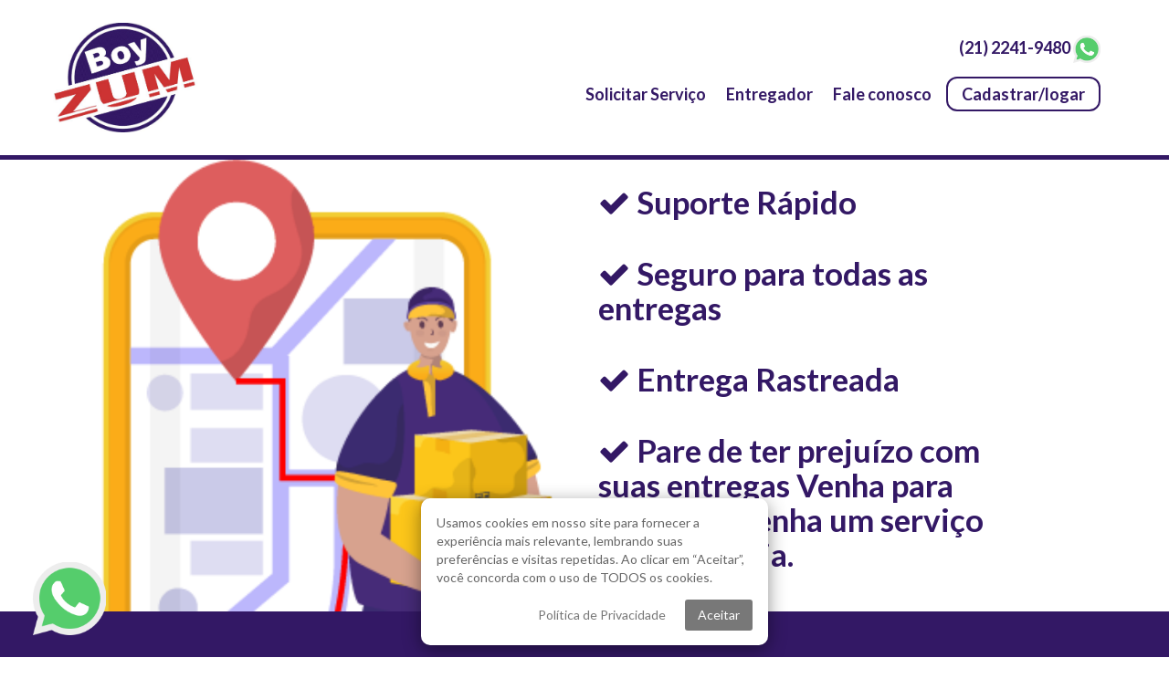

--- FILE ---
content_type: text/html; charset=UTF-8
request_url: https://boyzum.com/
body_size: 98899
content:

<!DOCTYPE html>
<html lang="pt-BR">

<head>
    <meta charset="UTF-8">
    <meta http-equiv="X-UA-Compatible" content="IE=edge">
    <meta name="viewport" content="width=device-width, initial-scale=1.0">
    <title>Boy Zum - Chame um motoboy ou utilitário agora</title>
    <meta charset="UTF-8" />
<meta name="viewport" content="width=device-width, initial-scale=1.0" />
<meta name="author" content="Mapp Sistemas" />
<meta http-equiv="content-language" content="pt" />
<style>

    @media screen and (max-width: 467px) {
        .styleRuaN20{
            max-width: 100px;
            overflow: hidden;
        }
    }

    @media (max-width: 991px) and (min-width: 767px) {
        .styleRuaN20{
            max-width: 125px;
            overflow: hidden;
        }
    }

    @media (min-width: 991px) {
        .styleRuaN20{
            max-width: 200px;
            overflow: hidden;
        }
    }
</style>



<!-- Bootstrap 3.3.2 -->
<link rel="stylesheet" href="assets/css/bootstrap.min.css">
<!--<link rel="stylesheet" href="assets/css/font-awesome.css">-->

<link rel="stylesheet" src="oo/src/assets/css/ol.css" type="text/css" />
<link rel="stylesheet" src="oo/src/assets/css/estilo-map-openlayers.css" type="text/css" />

<link rel="stylesheet" href="assets/css/animate.min.css">

<link rel="stylesheet" href="assets/css/font-awesome.min.css">
<link rel="stylesheet" href="assets/css/slick.min.css">

<link rel="stylesheet" href="assets/js/rs-plugin/css/settings.css">

<link rel="stylesheet" href="assets/css/meuStilo.min.css?v=5">
<link rel="stylesheet" href="assets/css/stiloUsuarioLogado.min.css?v=1">



<link rel="stylesheet" href="assets/css/stylesboyzum.css?v=9">



  <link rel="stylesheet" href="expresso/dashboard/css/font-icons.css">


<script type="text/javascript" src="assets/js/modernizr.custom.32033.js"></script>

<!--<script src="assets/js/jquery-1.11.1.min.js"></script>-->
<!--usando para autocomplete jquery nos endereços-->
<script src="assets/js/jquery-1.12.4.min.js"></script>
<link rel="stylesheet" href="assets/css/jquery-ui.css">
<script src="assets/js/jquery-ui.js"></script>

<script src="assets/js/jquery-migrate-1.4.1.js"></script>
<style>
  .icones-clientes {
    text-transform: capitalize;
  }

  .ui-autocomplete {
    max-height: 300px;
    /*overflow-y: auto;*/
    /* prevent horizontal scrollbar */
    overflow-x: hidden;
  }

  /* IE 6 doesn't support max-height
     * we use height instead, but this forces the menu to always be this tall
     */
  * html .ui-autocomplete {
    height: 300px;
  }

  .ui-autocomplete-loading {

    /*background: white url('assets/img/ui-anim_basic_16x16.gif') right center no-repeat;*/

  }

  .contact-details {
    word-break: break-all;
    font-size: 12px;
  }
</style>

<script type="text/javascript">
  // var isIE = /*cc_on!@*/false || !!document.documentMode;
  // alert('Mozilla/5.0 (Macintosh; Intel Mac OS X 10_15_7) AppleWebKit/537.36 (KHTML, like Gecko) Chrome/131.0.0.0 Safari/537.36; ClaudeBot/1.0; +claudebot@anthropic.com)');
  // alert('Chrome');
</script>



<!--[if lt IE 9]>
  <script src="https://oss.maxcdn.com/libs/html5shiv/3.7.0/html5shiv.js"></script>
  <script src="https://oss.maxcdn.com/libs/respond.js/1.4.2/respond.min.js"></script>
<![endif]-->





<script>
    var dominioCorrente = 'boyzum';

    async function calcularDistanciaPeloGoogle(tipoVeiculo, inicio, fim, p1, p2, retorno) {

        console.log('====> DATA HORA:: ' + new Date());

        let validarDataHora = '';
        let departureTime = '';

        let start = inicio;
        let end = fim;
        let arrayLaLo = [];
        let rotaMaisCurta = 'N';

        if ((tipoVeiculo == 'A') || (tipoVeiculo == 'M') || (tipoVeiculo == 'D') || (tipoVeiculo == 'B') || (tipoVeiculo == 'AC') || (tipoVeiculo == 'MC') || (tipoVeiculo == 'DC') || (tipoVeiculo == 'BC') || (tipoVeiculo == 'X')) {
            rotaMaisCurta = 'S';
        }

        if (tipoVeiculo == '') {
            tipoVeiculo = 'M';
        }

        if (dominioCorrente == 'edumotoboy') {
            tipoVeiculo = 'B';
        }

        if (dominioCorrente == 'virtuan') {
            tipoVeiculo = 'B';
        }

        if (dominioCorrente == 'logmoto') {
            if (tipoVeiculo == 'MC') {
                rotaMaisCurta = 'N';
            }
        }

        arrayLaLo.push(new google.maps.LatLng(inicio));
        arrayLaLo.push(new google.maps.LatLng(fim));

        console.log('.... p1 = ' + p1 + ' start ' + start + ' end =  ' + end);

        let directionsService = new google.maps.DirectionsService();
        let tipoVeiculoUsuario = tipoVeiculo;

        let request = {
            origin: start,
            destination: end,
            travelMode: 'DRIVING',
            provideRouteAlternatives: true,
            unitSystem: google.maps.UnitSystem.METRIC
        };

        if (validarDataHora) {
            let request = {
                origin: start,
                destination: end,
                travelMode: 'DRIVING',
                provideRouteAlternatives: true,
                unitSystem: google.maps.UnitSystem.METRIC,
                drivingOptions: {
                    departureTime: departureTime,
                    trafficModel: 'bestguess'
                }
            };
        }

        if (tipoVeiculoUsuario == 'B') { // bicicleta

            request = {
                origin: start,
                destination: end,
                travelMode: 'BICYCLING',
                provideRouteAlternatives: true
            };

            if (validarDataHora) {
                let request = {
                    origin: start,
                    destination: end,
                    travelMode: 'BICYCLING',
                    provideRouteAlternatives: true,
                    unitSystem: google.maps.UnitSystem.METRIC,
                    drivingOptions: {
                        departureTime: departureTime,
                        trafficModel: 'bestguess'
                    }
                };
            }
        }

        directionsService.route(request, function(result, status) {

            console.log('status:: ' + status);

            var indexTT = p2;

            var optionsDisplay = {
                map: mapa,
                suppressMarkers: true,
                preserveViewport: true
            }

            if (arrayDirectionsDisplay) {

                if (typeof arrayDirectionsDisplay[indexTT] != 'undefined') {
                    arrayDirectionsDisplay[indexTT].setMap(null);
                }
            }

            var ponto1 = p1;
            var ponto2 = p2;
            var menorDistancia = 0;
            var menorDuracao = 0;
            var melhorRota = 0;
            var duracaoRotaMaisRapida = 0;
            var distanciaRotaMaisRapida = 0;
            var melhorRotaTempo = 0;
            var ponto2Int = parseInt(ponto2);

            switch (status) {
                case google.maps.DirectionsStatus.OVER_QUERY_LIMIT:
                    console.log('OVER_QUERY_LIMIT ');
                    /**
                     * o Google está limitando a 10 consultas por segundo
                     * por isso implementamos aqui se cair no limite
                     * após 1 segundo chamamos a função
                     * loopCalcularTodasDistanciaVazio()
                     * para buscar novamente a distância
                     */

                    setTimeout(function() {
                        loopCalcularTodasDistanciaVazio();
                    }, 1000);

                    break;
            }

            if (status == google.maps.DirectionsStatus.OK) { // Se deu tudo certo

                var myroute = '';
                var melhorRota = 0;

                var total = 0;
                var duracao = 0;
                var rotaAnterior = 0;
                var rotaAtual = 0;
                var indexD = 0;
                var indexT = 0;
                var index = 0;

                for (j = 0; j < result.routes.length; j++) {

                    myroute = result.routes[j];

                    for (var i = 0; i < myroute.legs.length; i++) {

                        total = myroute.legs[i].distance.value;
                        duracao = myroute.legs[i].duration.value;

                        console.log('duracao ' + duracao + ' distancia total =' + total);
                    }
                    if (rotaAnterior === 0) {
                        rotaAnterior = total;
                        menorDistancia = total;

                        indexD = j;
                        console.log('menorDuracao ' + menorDuracao + '== duracao =' + duracao + " indexD " + indexD);

                    } else if (rotaAnterior < total) {
                        total = rotaAnterior;
                    } else {
                        menorDistancia = total;
                        rotaAnterior = total;

                        indexD = j;
                        console.log('menorDuracao ' + menorDuracao + '== duracao =' + duracao + " indexD " + indexD);
                    }
                    /**
                     * pegar a menor duração
                     */
                    if (menorDuracao === 0) {
                        menorDuracao = duracao;
                    } else {
                        if (menorDuracao > duracao) {
                            menorDuracao = duracao;

                        }
                    }

                    if (duracaoRotaMaisRapida == 0) {
                        duracaoRotaMaisRapida = duracao;
                        distanciaRotaMaisRapida = total;

                        indexT = j;
                    } else {
                        if (duracao < duracaoRotaMaisRapida) {
                            duracaoRotaMaisRapida = duracao;
                            distanciaRotaMaisRapida = total;
                            indexT = j;
                        }
                    }

                }

                index = indexD;
                if (rotaMaisCurta === 'N') {
                    /**
                     * aqui pega a rota mais rápida e não a mais curta
                     */
                    menorDistancia = distanciaRotaMaisRapida;
                    menorDuracao = duracaoRotaMaisRapida;
                    index = indexT;
                }

                calculandoDistanciaPonto[ponto2Int] = 'T'; // terminou de calcular

                console.log(' calculandoDistanciaPonto p2=  ' + calculandoDistanciaPonto[ponto2Int] + ' ponot ' + ponto2Int + ' retorno ' + retorno);

                console.log('menorDistancia:: ' + menorDistancia);

                console.log('distancia p2:: ' + p2)
                console.log('retorno p2:: ' + retorno)
                console.log('menorDistancia p2:: ' + menorDistancia)
                console.log('menorDuracao p2:: ' + menorDuracao)

                if (retorno == '') {

                    $('#distancia' + p2).val(menorDistancia);
                    $('#duracao' + p2).val(menorDuracao);

                    if (document.getElementById('erroColeta' + p2)) {
                        $('#erroColeta' + p2).text('');
                    }
                } else {

                    $('#distanciaR').val(menorDistancia);
                    $('#duracaoR').val(menorDuracao);
                }
                /**
                 * loop mostra para cliente quais ainda falta para calcular
                 */
                loopVerificarTodasDistanciaVazio();

                if (document.getElementById("rotaPoline" + p2)) {

                    let aux = [];
                    let arryLaLo = result.routes[index].overview_path;

                    arryLaLo.forEach(function(e) {
                        aux.push([e.lat(), e.lng()]);
                    });

                    document.querySelector("#rotaPoline" + p2).value = JSON.stringify(aux);
                }

                var decodedPoints = result.routes[index].overview_path;
                var arrayPoligno = [];

                decodedPoints.map(function(a) {
                    arrayPoligno.push({
                        lat: a.lat(),
                        lng: a.lng()
                    });
                });

                //campos usando no para armazenar DirectionsRenderer para cada rota no endereço
                // e tambem para armazena as polyline das rotas.

                if (document.getElementById('rotaPoline')) {
                    document.getElementById('rotaPoline').value = '';
                }


            } else {
                console.log(' status else ok');
                calculandoDistanciaPonto[ponto2Int] = 'T'; // terminou de calcular
            }

        });
    }

    function loopVerificarTodasDistanciaVazio() {

        var pontoInicio = 2;
        var numeroEnderecosExiste = $("#identificadorEndereco").val();
        var neeInt = parseInt(numeroEnderecosExiste);
        neeInt--;
        a = pontoInicio;

        var precisaRecalcular = 'N';
        var pontoInicio = 0;
        var msg = '';
        while (a <= neeInt) {
            /**
             * verifica se distancia esta vazio
             */
            var distancia = document.getElementById('distancia' + a).value;
            if ((distancia === '') || (distancia === undefined)) {

                precisaRecalcular = 'S';
                if (pontoInicio === 0) {
                    pontoInicio = a - 1;
                }
                msg += ' Ponto ' + a + '<br />';
            }
            a++;
        }
        if (document.getElementById('divInfodist')) {
            if (msg !== '') {
                msg = 'Calculando distâncias, aguarde... <br /> ' + msg + ' ';
            }
            document.getElementById('divInfodist').innerHTML = msg;
        }
        $('#divGif').html('');
    }

    function calcularDistanciagraphhopper(pontos1, pontos2, menorDistancia, menorDuracao) {

        if (pontos1 != '' || pontos1 != undefined) {

            console.log(' pontos ' + pontos1);
            var pontosInicio = pontos1.split(',');
            var laInicio = pontosInicio[0];
            var loInicio = pontosInicio[1];
            laInicio = Number(laInicio);
            loInicio = Number(loInicio);

            console.log(' laInicio = ' + laInicio + ' loInicio ' + loInicio);

            var pontosFim = pontos2.split(',');
            var laFim = pontosFim[0];
            var loFim = pontosFim[1];
            laFim = Number(laFim);
            loFim = Number(loFim);

            console.log(' laFim = ' + laFim + ' loFim ' + loFim);

            var point = [];
            point[0] = ['ponto 1'];
            point[0].lat = laInicio;
            point[0].long = loInicio;

            point[1] = ['ponto 2'];
            point[1].lat = laFim;
            point[1].long = loFim;

            let pointComplete = '';
            for (var prop in point) {
                pointComplete += 'point=' + point[prop].lat + ',' + point[prop].long + '&';
            }

            let url = new URL('https://graphhopper.com/api/1/route?' + pointComplete);

            url.searchParams.set('vehicle', 'car'); //tipo de veiculo
            url.searchParams.set('locale', 'pt_BR');
            url.searchParams.set('calc_points', 'true'); //retorna rota 
            url.searchParams.set('key', '3754f47e-6c49-41f5-aba8-92303ca87061');

            var resposta = [];
            var distancia = '';
            var tempo = '';
            let request = new XMLHttpRequest();

            request.open('GET', url);
            request.responseType = 'json'
            request.send();
            request.onload = function() {

                switch (request.status) {
                    case 200:
                        resposta['status'] = 200;
                        resposta['resposta'] = request.response;
                        distancia = request.response.paths[0].distance;
                        tempo = request.response.paths[0].time;
                        //console.log(request.response.paths[0].distance);
                        console.log(request.response);
                        console.log('graphhopper distancia ' + distancia + ' tempo ' + tempo);
                        console.log('Google menorDistancia = ' + menorDistancia + ' menorDuracao ' + menorDuracao);

                        var kmGrap = distancia / 1000;
                        var kmGoogle = menorDistancia / 1000;
                        var diferenca = kmGoogle - kmGrap;

                        console.log('Google km = ' + kmGoogle + ' kmGrap ' + kmGrap + ' diferença = ' + diferenca);

                        $.post("enderecosServico/enderecoAdicional/ajaxInsereDadosGraphhopperBanco.php", {
                                kmGrap: kmGrap,
                                kmGoogle: kmGoogle,
                                diferenca: diferenca,
                                tempo: tempo,
                                menorDuracao: menorDuracao,
                                pontos1: pontos1,
                                pontos2: pontos2
                            },
                            function(retorno) {
                                $('#divJsonTeste').html(retorno);

                            }, 'html');

                        break;
                    case 400:
                        resposta['status'] = 400;
                        resposta['resposta'] = 'Sua solicitação não é válida. Por exemplo, você especificou poucos ou muitos pontos.';
                        break;
                    case 401:
                        resposta['status'] = 401;
                        resposta['resposta'] = 'Autenticação necessária';
                        break;
                    case 429:
                        resposta['status'] = 429;
                        resposta['resposta'] = 'Limite de API alcançado.';
                        break;
                    case 500:
                        resposta['status'] = 500;
                        resposta['resposta'] = 'Erro do Servidor Interno. Notificação automática.';
                        break;
                    case 501:
                        resposta['status'] = 501;
                        resposta['resposta'] = 'Apenas uma lista especial de veículos é suportada.';
                        break;
                }

            };

        }
    }
</script>
<script type="text/javascript">
    var displayObject = false;
    var tipoCalculoPonto = ''

    function validateLatLng(latitude, longitude) {
        // let pattern = new RegExp('^-?([1-8]?[1-9]|[1-9]0)\\.{1}\\d{1,6}');
        // return pattern.test(latitude) && pattern.test(longitude);

        const latitudeRegex = /^[-+]?([1-8]?\d(\.\d+)?|90(\.0+)?)$/;
        const longitudeRegex = /^[-+]?([1-9]?\d(\.\d+)?|1[0-7]\d(\.\d+)?|180(\.0+)?)$/;

        if (latitudeRegex.test(latitude) && longitudeRegex.test(longitude)) {
            return true;
        } else {
            return false;
        }

    }

    // FUNÇÃO PARA TENTAR EFETUAR O CÁLCULO DE FRETE NOVAMENTE
    async function retryCalculate(p1, p2, retorno) {
        const START = `${$(`#latitudeE${p1}`).val()},${$(`#longitudeE${p1}`).val()}`
        const END = `${$(`#latitudeE${p2}`).val()},${$(`#longitudeE${p2}`).val()}`

        const START_ADDRESS = $(`#txtEnderecoE${p1}`).val();
        const END_ADDRESS = $(`#txtEnderecoE${p2}`).val();

        const VEHICLE_TYPE = $(`#tipoVeiculo`).val() ? $(`#tipoVeiculo`).val() : "";

        var isCalculating = false;
        if (calculandoDistanciaPonto.indexOf(p2)) {
            if (calculandoDistanciaPonto[p2] !== "S") {
                calculandoDistanciaPonto[p2] = "S";
                isCalculating = true;
            }
        }

        if (isCalculating) {
            $(`#divGif`).html(`<img src="imagens/carregando.gif" /><br />Aguarde...`);

            /*
            const asyncAjax = async (start, end, vehicleType, startAddress, endAddress) => {
                return new Promise((response, rejection) => {
                    $.post("enderecosServico/enderecoAdicional/ajaxCalculaDistanciaRotaJavascript.php", {
                        inicio: start,
                        fim: end,
                        p1: p1,
                        p2: p2,
                        retorno: retorno,
                        tipoVeiculo: vehicleType,
                        endPonto1: startAddress,
                        endPonto2: endAddress
                    }, html => {
                        $("#divGif").html(html);
                        response(true);
                    }, "html");
                });
            }*/

            const asyncAjax = async (start, end, vehicleType, startAddress, endAddress) => {
                return new Promise((resolve, reject) => {
                    $.ajax({
                        url: "enderecosServico/enderecoAdicional/ajaxCalculaDistanciaRotaJavascript.php",
                        type: "POST",
                        data: {
                            inicio: start,
                            fim: end,
                            p1: p1,
                            p2: p2,
                            retorno: retorno,
                            tipoVeiculo: vehicleType,
                            endPonto1: startAddress,
                            endPonto2: endAddress
                        },
                        dataType: "html",
                        timeout: 15000,
                        success: function(html) {
                            $("#divGif").html(html);
                            resolve(true);
                        },
                        error: function(jqXHR, textStatus, errorThrown) {
                            console.error(" Erro Ajax:", errorThrown);

                            if (textStatus === "timeout") {
                                console.warn("Timeout de 10 segundos atingido.");
                            }
                            $("#divGif").html("Desculpe houver um erro tente novamente.");
                            reject(false);
                        }
                    });
                });
            };

            await asyncAjax();
        }
    }

    function calcularDistanciaRota(p1, p2, retorno) {
        // alert('calcularDistanciaRota');

        const params = new URLSearchParams(window.location.search);


        if (($("#latitudeE" + p1).val() !== '') & ($("#latitudeE" + p2).val() !== '')) {
            // alert('tipoCalculoPonto: ' + tipoCalculoPonto);
            if (tipoCalculoPonto == 'P1') {
                var inicio = $("#latitudeE1").val() + "," + $("#longitudeE1").val();

                let p1Num = parseInt(p1);
                let p2Num = parseInt(p2);

                if (p1Num > p2Num) {
                    var inicio = $("#latitudeE" + p1).val() + "," + $("#longitudeE" + p1).val();
                }
            } else {
                var inicio = $("#latitudeE" + p1).val() + "," + $("#longitudeE" + p1).val();
            }
            var fim = $("#latitudeE" + p2).val() + "," + $("#longitudeE" + p2).val();
            var endPonto1 = $("#txtEnderecoE" + p1).val();
            var endPonto2 = $("#txtEnderecoE" + p2).val();
            // DEFINE SE DEVERÁ TENTAR FAZER O CÁLCULO NOVAMENTE
            const TENTAR_CALCULAR_NOVAMENTE = true;
            const RETORNO_PRIMEIRO_PONTO = retorno;
            // console.log('vai chamar ajax p1 ' + p1 + ' p2 ' + p2);
            /**
             * calcular rota pelo ajax         
             */
            var tipoVeiculo = '';
            if (document.getElementById('tipoVeiculo')) {
                tipoVeiculo = document.getElementById('tipoVeiculo').value;
            }

            // document.getElementById('divJsonTeste').innerHTML += '<br> inicio= ' + inicio + ' fim = ' + fim;

            var calculando = 'S';
            if (calculandoDistanciaPonto.indexOf(p2)) {
                console.log('index calculandoDistanciaPonto p2 ' + calculandoDistanciaPonto[p2] + ' p2= ' + p2);
                if (calculandoDistanciaPonto[p2] !== 'S') {

                    calculandoDistanciaPonto[p2] = 'S';
                    console.log('vai calcular ' + p1 + ' p2 ' + p2);

                    calculando = 'S';
                }
            }

            console.log('inicio: ' + inicio + ' | fim: ' + fim + ' | validador: ' + validateLatLng(inicio, fim));
            // console.log('latitudeEP1: ' + $("#latitudeE" + p1).val() + ' | latitudeEP1: ' + $("#latitudeE" + p1).val() + ' | validador: ' + validateLatLng($("#latitudeE" + p1).val(), $("#longitudeE" + p1).val()));
            // console.log('latitudeEP2: ' + $("#latitudeE" + p2).val() + ' | latitudeEP2: ' + $("#latitudeE" + p2).val() + ' | validador: ' + validateLatLng($("#latitudeE" + p2).val(), $("#longitudeE" + p2).val()));

            if (validateLatLng($("#latitudeE" + p1).val(), $("#longitudeE" + p1).val()) != true) {
                calculando = 'N';
            }

            if (validateLatLng($("#latitudeE" + p2).val(), $("#longitudeE" + p2).val()) != true) {
                calculando = 'N';
            }

            console.log('calculando: ' + calculando);
            if (calculando == 'S') {

                document.getElementById('divGif').innerHTML = '<img src="imagens/carregando.gif" /><br />Aguarde...';
                console.log('inicio ' + inicio + ' fim ' + fim + ' p1' + p1 + ' p2 ' + p2 + ' retorno' + retorno + ' tipoVeiculo' + tipoVeiculo);
                /*
                                //            $.post("enderecosServico/enderecoAdicional/ajaxCalculaDistanciaRota.php", {
                                $.post("enderecosServico/enderecoAdicional/ajaxCalculaDistanciaRotaJavascript.php", {
                                    inicio: inicio,
                                    fim: fim,
                                    p1: p1,
                                    p2: p2,
                                    retorno: retorno,
                                    tipoVeiculo: tipoVeiculo,
                                    endPonto1: endPonto1,
                                    endPonto2: endPonto2
                                }, function(retorno) {
                                    $('#divGif').html(retorno);
                                    //console.log('SUCESSO ajaxCalculaDistanciaRotaJavascript.PHP');
                                    if (TENTAR_CALCULAR_NOVAMENTE && RETORNO_PRIMEIRO_PONTO) {
                                        setTimeout(() => {
                                            const DISTANCIA_RETORNO = parseInt($(`#distanciaR`).val());

                                            if (!DISTANCIA_RETORNO) {
                                                retryCalculate(p1, p2, RETORNO_PRIMEIRO_PONTO);
                                            }
                                        }, 150);
                                    }

                                    $('#btnCalcFreteCEN').attr('disabled', false);
                                }, 'html');
                */
                $('#btnCalcFreteCEN').attr('disabled', true);
                // Executar o ajax após o sleep

                let setTimeOutPassar = 'N';
                if (params.get("calculoDistancia") == 'S' || params.get("editarReabrir") == 'S') {
                    setTimeOutPassar = 'S';
                }

                if (setTimeOutPassar == 'S') {

                    setTimeout(function() {
                        // Atualizar para mostrar que está calculando
                        document.getElementById('divGif').innerHTML = '<img src="imagens/carregando.gif" /><br />Calculando rota...';

                        $.ajax({
                            url: "enderecosServico/enderecoAdicional/ajaxCalculaDistanciaRotaJavascript.php",
                            type: "POST",
                            data: {
                                inicio: inicio,
                                fim: fim,
                                p1: p1,
                                p2: p2,
                                retorno: retorno,
                                tipoVeiculo: tipoVeiculo,
                                endPonto1: endPonto1,
                                endPonto2: endPonto2
                            },
                            dataType: "html",
                            timeout: 15000,
                            success: function(retorno) {
                                $('#divGif').html(retorno);

                                if (TENTAR_CALCULAR_NOVAMENTE && RETORNO_PRIMEIRO_PONTO) {
                                    setTimeout(() => {
                                        const DISTANCIA_RETORNO = parseInt($(`#distanciaR`).val());

                                        if (!DISTANCIA_RETORNO) {
                                            retryCalculate(p1, p2, RETORNO_PRIMEIRO_PONTO);
                                        }
                                    }, 150);
                                }

                                $('#btnCalcFreteCEN').attr('disabled', false);
                            },
                            error: function(jqXHR, textStatus, errorThrown) {
                                console.error("Erro na requisição:", errorThrown);

                                if (textStatus === "timeout") {
                                    console.warn("Tempo limite de 15 segundos excedido.");
                                }

                                $('#btnCalcFreteCEN').attr('disabled', false);
                                $('#divGif').html('<div class="alert alert-warning">Erro ao calcular rota. Tente novamente.</div>');
                            }
                        });
                    }, 1000);
                } else {
                    // Atualizar para mostrar que está calculando
                    document.getElementById('divGif').innerHTML = '<img src="imagens/carregando.gif" /><br />Calculando rota...';

                    $.ajax({
                        url: "enderecosServico/enderecoAdicional/ajaxCalculaDistanciaRotaJavascript.php",
                        type: "POST",
                        data: {
                            inicio: inicio,
                            fim: fim,
                            p1: p1,
                            p2: p2,
                            retorno: retorno,
                            tipoVeiculo: tipoVeiculo,
                            endPonto1: endPonto1,
                            endPonto2: endPonto2
                        },
                        dataType: "html",
                        timeout: 15000,
                        success: function(retorno) {
                            $('#divGif').html(retorno);

                            if (TENTAR_CALCULAR_NOVAMENTE && RETORNO_PRIMEIRO_PONTO) {
                                setTimeout(() => {
                                    const DISTANCIA_RETORNO = parseInt($(`#distanciaR`).val());

                                    if (!DISTANCIA_RETORNO) {
                                        retryCalculate(p1, p2, RETORNO_PRIMEIRO_PONTO);
                                    }
                                }, 150);
                            }

                            $('#btnCalcFreteCEN').attr('disabled', false);
                        },
                        error: function(jqXHR, textStatus, errorThrown) {
                            console.error("Erro na requisição:", errorThrown);

                            if (textStatus === "timeout") {
                                console.warn("Tempo limite de 15 segundos excedido.");
                            }

                            $('#btnCalcFreteCEN').attr('disabled', false);
                            $('#divGif').html('<div class="alert alert-warning">Erro ao calcular rota. Tente novamente.</div>');
                        }
                    });
                }

            }
            //            document.getElementById('divJsonTeste').innerHTML += ' <br>p1= ' + p1;
            if ((p1 === 1) || (p1 === '1')) {

                if (document.getElementById('configEnderecobase')) {

                    if (document.getElementById('configEnderecobase').value == 'S') {

                        calcularDistanciaEnderecoBase();
                    }

                }

                if (document.getElementById('distanciaClubeMotoboy')) {
                    /**
                     * clube do motoboy, tem que calcular a distancia do clube
                     * até o ponto 1 
                     */
                    //                    document.getElementById('divJsonTeste').innerHTML += ' <br>calcular distancia até clube= ' + p1;
                    var tipoVeiculo = '';
                    if (document.getElementById('tipoVeiculo')) {
                        tipoVeiculo = document.getElementById('tipoVeiculo').value;
                    }
                    //                    alert('tipoVeiculo clube '+tipoVeiculo);
                    if (tipoVeiculo != 'DC') {
                        /**
                         * foi pedido chamado 2622
                         * retirar deslocamento do modulo cliente contrato delivery( contrato)
                         */
                        //                        alert(' calcula dist clube tipoVeiculo clube ' + tipoVeiculo);
                        calcularDistanciaClubeMotoboyPonto1();
                        $('#btnCalcFreteCEN').attr('disabled', false);
                    }
                }
                if (document.getElementById('distanciasantafacilidade')) {
                    /**
                     * clube do motoboy, tem que calcular a distancia do clube
                     * até o ponto 1 
                     */
                    //                    document.getElementById('divJsonTeste').innerHTML += ' <br>calcular distancia até clube= ' + p1;
                    calcularDistanciaSantaFacilidadePonto1();
                    $('#btnCalcFreteCEN').attr('disabled', false);
                }
            }
        } else {
            //            alert(' la e lo vazio la p2 = '+$("#latitudeE" + p2).val()+ ' lap1 '+$("#latitudeE" + p1).val());
            console.log('ainda vazio latitude p1 ' + p1 + ' p2 ' + p2);

        }
    }

    async function calcularDistanciaRotaGoogle(p1, p2, retorno, time = 1000) {

        if (($("#latitudeE" + p1).val() !== '') & ($("#latitudeE" + p2).val() !== '')) {

            var inicio = $("#latitudeE" + p1).val() + "," + $("#longitudeE" + p1).val();
            var fim = $("#latitudeE" + p2).val() + "," + $("#longitudeE" + p2).val();
            var endPonto1 = $("#txtEnderecoE" + p1).val();
            var endPonto2 = $("#txtEnderecoE" + p2).val();

            /**
             * calcular rota pelo ajax         
             */
            var tipoVeiculo = '';
            if (document.getElementById('tipoVeiculo')) {
                tipoVeiculo = document.getElementById('tipoVeiculo').value;
            }

            var calculando = 'N';
            if (calculandoDistanciaPonto.indexOf(p2)) {
                console.log('index calculandoDistanciaPonto p2 ' + calculandoDistanciaPonto[p2] + ' p2= ' + p2);
                if (calculandoDistanciaPonto[p2] !== 'S') {

                    calculandoDistanciaPonto[p2] = 'S';
                    console.log('vai calcular ' + p1 + ' p2 ' + p2);

                    calculando = 'S';
                }
            }
            if (calculando === 'S') {

                document.getElementById('divGif').innerHTML = '<img src="imagens/carregando.gif" /><br />Aguarde...';

                console.log('inicio ' + inicio + ' fim ' + fim + ' p1' + p1 + ' p2 ' + p2 + ' retorno' + retorno + ' tipoVeiculo' + tipoVeiculo);

                sleep(time).then(() => {
                    calcularDistanciaPeloGoogle(tipoVeiculo, inicio, fim, p1, p2, retorno);
                });
            }
            //            document.getElementById('divJsonTeste').innerHTML += ' <br>p1= ' + p1;
            if ((p1 === 1) || (p1 === '1')) {

                if (document.getElementById('configEnderecobase')) {

                    if (document.getElementById('configEnderecobase').value == 'S') {

                        calcularDistanciaEnderecoBase();
                    }

                }

                if (document.getElementById('distanciaClubeMotoboy')) {
                    /**
                     * clube do motoboy, tem que calcular a distancia do clube
                     * até o ponto 1 
                     */
                    //                    document.getElementById('divJsonTeste').innerHTML += ' <br>calcular distancia até clube= ' + p1;
                    var tipoVeiculo = '';
                    if (document.getElementById('tipoVeiculo')) {
                        tipoVeiculo = document.getElementById('tipoVeiculo').value;
                    }
                    //                    alert('tipoVeiculo clube '+tipoVeiculo);
                    if (tipoVeiculo != 'DC') {
                        /**
                         * foi pedido chamado 2622
                         * retirar deslocamento do modulo cliente contrato delivery( contrato)
                         */
                        //                        alert(' calcula dist clube tipoVeiculo clube ' + tipoVeiculo);
                        calcularDistanciaClubeMotoboyPonto1();
                    }
                }
                if (document.getElementById('distanciasantafacilidade')) {
                    /**
                     * clube do motoboy, tem que calcular a distancia do clube
                     * até o ponto 1 
                     */
                    //                    document.getElementById('divJsonTeste').innerHTML += ' <br>calcular distancia até clube= ' + p1;
                    calcularDistanciaSantaFacilidadePonto1();
                }
            }
        } else {
            //            alert(' la e lo vazio la p2 = '+$("#latitudeE" + p2).val()+ ' lap1 '+$("#latitudeE" + p1).val());
            console.log('ainda vazio latitude p1 ' + p1 + ' p2 ' + p2);

        }
    }

    function calcularDistanciaEnderecoBase() {

        $('#btnCalcFreteCEN').attr('disabled', true);
        let laP = $("#laEnderecoBase").val();
        let loP = $("#loEnderecoBase").val();

        let laP1 = $("#latitudeE1").val();
        let loP2 = $("#longitudeE1").val();

        let calculando = 'S';

        if (validateLatLng(laP, loP) != true) {
            calculando = 'N';
        }

        if (validateLatLng(laP1, loP2) != true) {
            calculando = 'N';
        }


        if (calculando == 'S') {
            if ((laP1 != '' && loP2 != '') && (laP != '' && loP != '')) {

                let tipoVeiculo = 'M';
                if (document.getElementById('tipoVeiculo')) {
                    tipoVeiculo = document.getElementById('tipoVeiculo').value;
                }

                document.getElementById('divGif').innerHTML = '<img src="imagens/carregando.gif" /><br />Aguarde...';

                $.post("enderecosServico/enderecoAdicional/ajaxCalcularDistanciaEnderecoBase.php", {
                    laP: laP,
                    loP: loP,
                    laP1: laP1,
                    loP2: loP2,
                    tipoVeiculo: tipoVeiculo
                }, function(retorno) {
                    $('#divGif').html(retorno);
                    $('#btnCalcFreteCEN').attr('disabled', false);
                }, 'html');
            }
        }

    }

    function calcularDistanciaClubeMotoboyPonto1() {
        var p1 = 1;
        var p2 = 2;
        //        la e lo do clube -19.9425982,-43.9407188
        if (($("#latitudeE1" + p1).val() !== '') & ($("#latitudeE" + p2).val() !== '')) {
            var inicio = '-19.9425982,-43.9407188';
            var fim = $("#latitudeE" + p1).val() + "," + $("#longitudeE" + p1).val();

            //  document.getElementById('divJsonTeste').innerHTML += ' <br>p1= ' + inicio+','+fim;
            /**
             * calcular rota pelo ajax         
             */
            var tipoVeiculo = 'M';
            if (document.getElementById('tipoVeiculo')) {
                tipoVeiculo = document.getElementById('tipoVeiculo').value;
            }

            document.getElementById('divGif').innerHTML = '<img src="imagens/carregando.gif" /><br />Aguarde...';


            //            $.post("enderecosServico/enderecoAdicional/ajaxCalculaDistanciaRota.php", {
            $.post("enderecosServico/enderecoAdicional/ajaxCalculaDistanciaRotaClubeMotoboy.php", {
                    inicio: inicio,
                    fim: fim,
                    p1: p1,
                    p2: p2,
                    tipoVeiculo: tipoVeiculo
                },
                function(retorno) {
                    $('#divGif').html(retorno);

                }, 'html');
        } else {
            //            alert(' la e lo vazio la p2 = '+$("#latitudeE" + p2).val()+ ' lap1 '+$("#latitudeE" + p1).val());
        }
    }

    function calcularDistanciaSantaFacilidadePonto1() {
        var p1 = 1;
        var p2 = 2;
        //        la e lo do clube -19.9425982,-43.9407188
        if (($("#latitudeE1" + p1).val() !== '') & ($("#latitudeE" + p2).val() !== '')) {
            var inicio = '-27.5967526,-48.5579545';
            var fim = $("#latitudeE" + p1).val() + "," + $("#longitudeE" + p1).val();

            //  document.getElementById('divJsonTeste').innerHTML += ' <br>p1= ' + inicio+','+fim;
            /**
             * calcular rota pelo ajax         
             */
            var tipoVeiculo = 'M';
            if (document.getElementById('tipoVeiculo')) {
                tipoVeiculo = document.getElementById('tipoVeiculo').value;
            }

            document.getElementById('divGif').innerHTML = '<img src="imagens/carregando.gif" /><br />Aguarde...';


            //            $.post("enderecosServico/enderecoAdicional/ajaxCalculaDistanciaRota.php", {
            $.post("enderecosServico/enderecoAdicional/ajaxCalculaDistanciaSantaFacilidade.php", {
                    inicio: inicio,
                    fim: fim,
                    p1: p1,
                    p2: p2,
                    tipoVeiculo: tipoVeiculo
                },
                function(retorno) {
                    $('#divGif').html(retorno);

                }, 'html');
        } else {
            //            alert(' la e lo vazio la p2 = '+$("#latitudeE" + p2).val()+ ' lap1 '+$("#latitudeE" + p1).val());
        }
    }

    function calcularDistanciaRotaTracandoRota(p1, p2, retorno) {

        //function calcularDistanciaRotaTracandoRota(p1, p2, retorno,valorRadio='')
        var valorRadio = '';
        if (arguments.length > 3) {
            valorRadio = arguments[arguments.length - 1];
        }

        if (($("#latitudeE" + p1).val() !== '') && ($("#latitudeE" + p2).val() !== '')) {
            if (tipoCalculoPonto == 'P1') {
                var inicio = $("#latitudeE1").val() + "," + $("#longitudeE1").val();

                let p1Num = parseInt(p1);
                let p2Num = parseInt(p2);

                if (p1Num > p2Num) {
                    var inicio = $("#latitudeE" + p1).val() + "," + $("#longitudeE" + p1).val();
                }
            } else {
                var inicio = $("#latitudeE" + p1).val() + "," + $("#longitudeE" + p1).val();
            }

            var fim = $("#latitudeE" + p2).val() + "," + $("#longitudeE" + p2).val();

            /**
             * calcular rota pelo ajax         
             */
            var tipoVeiculo = '';
            if (document.getElementById('tipoVeiculo')) {
                tipoVeiculo = document.getElementById('tipoVeiculo').value;
            }


            // document.getElementById('divJsonTeste').innerHTML += '<br> inicio= ' + inicio + ' fim = ' + fim;

            apareceDiv('divGif');
            document.getElementById('divGif').innerHTML = '<img src="imagens/carregando.gif" /><br />Aguarde...';

            /**
             * marcar radio
             */
            if (document.getElementsByName('categoriaSel')) {

                var radios = document.getElementsByName("categoriaSel");

                for (var i = 0; i < radios.length; i++) {
                    if (radios[i].value === valorRadio) {
                        radios[i].checked = true;
                    }
                }
            }
            //            $.post("enderecosServico/enderecoAdicional/ajaxCalculaDistanciaRota.php", {
            $.post("enderecosServico/enderecoAdicional/ajaxCalculaDistanciaRotaJavascriptTracanDoRota.php", {
                    inicio: inicio,
                    fim: fim,
                    p1: p1,
                    p2: p2,
                    retorno: retorno,
                    tipoVeiculo: tipoVeiculo
                },
                function(retorno) {
                    $('#divGif').html(retorno);

                }, 'html');

            //            document.getElementById('divJsonTeste').innerHTML += ' <br>p1= ' + p1;
            if ((p1 === 1) || (p1 === '1')) {
                if (document.getElementById('distanciaClubeMotoboy')) {
                    /**
                     * clube do motoboy, tem que calcular a distancia do clube
                     * até o ponto 1 
                     */
                    //                    document.getElementById('divJsonTeste').innerHTML += ' <br>calcular distancia até clube= ' + p1;

                    var tipoVeiculo = '';
                    if (document.getElementById('tipoVeiculo')) {
                        tipoVeiculo = document.getElementById('tipoVeiculo').value;
                    }
                    //                    alert('tipoVeiculo clube '+tipoVeiculo);
                    if (tipoVeiculo != 'DC') {
                        calcularDistanciaClubeMotoboyPonto1();
                    }
                }
            }
        } else {
            //            alert(' la e lo vazio la p2 = ' + $("#latitudeE" + p2).val() + ' lap1 ' + $("#latitudeE" + p1).val());
        }
    }

    function fecharDivSolicServicoPainel() {
        if (document.getElementById('divGravarPedidoPainelNovo')) {
            document.getElementById('divGravarPedidoPainelNovo').innerHTML = '';
        }
    }
</script>        <!-- Google Tag Manager -->

        <script>
            (function(w, d, s, l, i) {
                w[l] = w[l] || [];
                w[l].push({
                    'gtm.start': new Date().getTime(),
                    event: 'gtm.js'
                });
                var f = d.getElementsByTagName(s)[0],
                    j = d.createElement(s),
                    dl = l != 'dataLayer' ? '&l=' + l : '';
                j.async = true;
                j.src = 'https://www.googletagmanager.com/gtm.js?id=' + i + dl;
                f.parentNode.insertBefore(j, f);
            })(window, document, 'script', 'dataLayer', 'GTM-PCVP4MPR');
        </script>

        <!-- End Google Tag Manager -->

        <!-- Google Tag Manager (noscript) -->
        <noscript><iframe src="https://www.googletagmanager.com/ns.html?id=GTM-PCVP4MPR" height="0" width="0" style="display:none;visibility:hidden"></iframe></noscript>
        <!-- End Google Tag Manager (noscript) -->
      <link rel="shortcut icon" href="boyzum/favicom.png">

<meta name="viewport" content="width=device-width, initial-scale=1">
<link rel="stylesheet" href="oo/src/assets/css/updateStyle.css">
<script type="text/javascript" src="oo/src/assets/js/updateScript.js"></script>

<link rel="apple-touch-icon" sizes="57x57" href="./paginas/boyzum/assets/images/favicon/apple-icon-57x57.png">
<link rel="apple-touch-icon" sizes="60x60" href="./paginas/boyzum/assets/images/favicon/apple-icon-60x60.png">
<link rel="apple-touch-icon" sizes="72x72" href="./paginas/boyzum/assets/images/favicon/apple-icon-72x72.png">
<link rel="apple-touch-icon" sizes="76x76" href="./paginas/boyzum/assets/images/favicon/apple-icon-76x76.png">
<link rel="apple-touch-icon" sizes="114x114" href="./paginas/boyzum/assets/images/favicon/apple-icon-114x114.png">
<link rel="apple-touch-icon" sizes="120x120" href="./paginas/boyzum/assets/images/favicon/apple-icon-120x120.png">
<link rel="apple-touch-icon" sizes="144x144" href="./paginas/boyzum/assets/images/favicon/apple-icon-144x144.png">
<link rel="apple-touch-icon" sizes="152x152" href="./paginas/boyzum/assets/images/favicon/apple-icon-152x152.png">
<link rel="apple-touch-icon" sizes="180x180" href="./paginas/boyzum/assets/images/favicon/apple-icon-180x180.png">
<link rel="icon" type="image/png" sizes="192x192" href="./paginas/boyzum/assets/images/favicon/android-icon-192x192.png">
<link rel="icon" type="image/png" sizes="32x32" href="./paginas/boyzum/assets/images/favicon/favicon-32x32.png">
<link rel="icon" type="image/png" sizes="96x96" href="./paginas/boyzum/assets/images/favicon/favicon-96x96.png">
<link rel="icon" type="image/png" sizes="16x16" href="./paginas/boyzum/assets/images/favicon/favicon-16x16.png">
<link rel="manifest" href="./paginas/boyzum/assets/images/favicon/manifest.json">
<meta name="msapplication-TileColor" content="#ffffff">
<meta name="msapplication-TileImage" content="./paginas/boyzum/assets/images/favicon/ms-icon-144x144.png">
<meta name="theme-color" content="#ffffff">

<link rel="stylesheet" href="./paginas/boyzum/assets/vendors/OwlCarousel2-2.3.4/dist/assets/owl.carousel.min.css">
<link rel="stylesheet" href="./paginas/boyzum/assets/vendors/OwlCarousel2-2.3.4/dist/assets/owl.theme.default.min.css">
<link rel="stylesheet" href="./paginas/boyzum/assets/css/style.css?v=?v=1685535514">
<link rel="stylesheet" href="./paginas/boyzum/assets/css/responsivo.css?v=?v=1631707219">    <link rel="stylesheet" href="./paginas/boyzum/assets/css/contato.css?v=1631707219">
    <link rel="stylesheet" href="./paginas/boyzum/assets/css/icones.css?v=1631707219">
    <link rel="stylesheet" href="./paginas/boyzum/assets/css/simulacao.css?v=1631707219">
</head>

<body>
    <!-- menu -->
    <nav class="navbar navbar-default">
  <div class="container">
    <div class="navbar-header">
      <button type="button" class="navbar-toggle collapsed" data-toggle="collapse" data-target="#bs-example-navbar-collapse-1" aria-expanded="false">
        <span class="sr-only">Toggle navigation</span>
        <span class="icon-bar"></span>
        <span class="icon-bar"></span>
        <span class="icon-bar"></span>
      </button>
      <a class="navbar-brand" style="height: 120px;" href="//boyzum.com/">
        <img src="./paginas/boyzum/assets/images/boyzum.png" alt="" style="height: 120px;">
      </a>
    </div>
    <div class="collapse navbar-collapse" id="bs-example-navbar-collapse-1">
      <p class="text-right tels"><a href="https://api.whatsapp.com/send?phone=552122419480" target="_blank">(21) 2241-9480</a> 
          <img src="./paginas/boyzum/assets/images/whatsapp.png" alt="" height="30">
        </a>
      </p>
      <ul class="nav navbar-nav navbar-right">
        <li><a href="//boyzum.com/#divReferenciaRolar">Solicitar Serviço</a></li>
<li><a href="//boyzum.com/motoboy/logar">Entregador</a></li>
<li><a href="//boyzum.com/#contato">Fale conosco</a></li>
<li><a href="//boyzum.com/logar">Cadastrar/logar</a></li>      </ul>
    </div>
  </div>
</nav>    <!-- end menu -->

    <!-- banner -->
    <style>
    .font-texto {
        font-size: 35px !important;
    }
    </style>
<section class="banner">
    <div class="container">
        <div class="row flex-row">
            <div class="col-md-6 col-xs-8" style="float: none; margin: 0 auto;">
                <img src="./paginas/boyzum/assets/images/1.png" alt="" style="width:100%;">
            </div>
            <div class="col-md-6 col-xs-12">
                <div class="infos">
                    <h1 class="font-texto">
                        <i class="fa fa-check" aria-hidden="true"></i> Suporte Rápido
                    </h1>
                    <h1 class="font-texto">
                        <i class="fa fa-check" aria-hidden="true"></i> Seguro para todas as entregas
                    </h1>
                    <h1 class="font-texto">
                        <i class="fa fa-check" aria-hidden="true"></i> Entrega Rastreada
                    </h1>
                    <h1 class="font-texto">
                        <i class="fa fa-check" aria-hidden="true"></i> Pare de ter prejuízo com suas entregas
                        Venha para Boyzum e tenha um serviço de excelência.
                    </h1>
                </div>
            </div>
        </div>
    </div>
</section>    <!-- end banner -->
    <section class="servicos sec-icones">
        <div class="container">
            <div class="row">
                <div class="col-md-12 titulo">
                    <h2>Selecione a categoria do seu serviço</h2>
                </div>
            </div>
                    </div>
    </section>
    <div class="container">
        <div id="divReferenciaRolar"></div>
        <div class="manipulacaoEnderecoMapa">
            <div class="end">
                    <input type="hidden" name="campoRua" id="campoRua" value="S" />
        <input type="hidden" name="campoNumero" id="campoNumero" value="S" />
        <input type="hidden" name="campoObs" id="campoObs" value="S" />
        <link rel="stylesheet" href="enderecosServico/autoComplete/autoCompleteCss.css" />

    <link rel="stylesheet" href="enderecosServico/autoComplete/autoCompleteCssIconMarcadorPreto.css">
<div id="divControlarAltura" class="divEnderec">
    

        <div class="row">
            <div class="col-md-12">
                <div id="divBarraTopoEnd" class="barraTopoEnderecos">
                    <p>
                        Endereços                    </p>
                </div>
            </div>
        </div>
    
    <hr style="margin-top: 5px; margin-bottom: 5px;" />
    <div class="row">
        <div class="col-md-1"></div>
        <div class="col-md-10">
            
                        
<div class="row text-center"  >
    <div class="col-md-6 col-sm-6 col-xs-6 classExecutarAgora">
        <div class="radio" onclick="excluirAgendamentoPHP();" style="cursor: pointer;">
            <input type="radio" name="agendarS" id="radioExecutarAgora" value=""  checked="true" /> 
            Executar agora        </div>
    </div>
    <div class="col-md-6 col-sm-6 col-xs-6 classAgendamento">
        <script type="text/javascript">
            function botaoAgendar() {
                if (document.getElementById('divValorCorrida')) {
                    document.getElementById('divValorCorrida').innerHTML = '';
                }
//                document.getElementById('radioAgendar').checked = true;
                abrirDivLentamente('divAgendarServico');
                if (document.getElementById('testeCampoHora')) {
                    // isto aqui serve para se marcar agendar, depois executar agora 
                    // e voltar e marcar agendar novamente 
//                    alert(' aqui ');
                    marcarPrimeiroDiaInicializar();
                }
                if (document.getElementById('divRetornoAgendamentoInfo')) {
                    validarDataDefinirAgendameto('divRetornoAgendamentoInfo', '00', 'M');// inicializar minutos também
                }
            }
            function excluirAgendamentoPHP() {
                if (document.getElementById('divValorCorrida')) {
                    document.getElementById('divValorCorrida').innerHTML = '';
                }
                document.getElementById('divDefinirAgendamento').innerHTML = '<img src="imagens/carregando.gif" />';

                document.getElementById('radioExecutarAgora').checked = true;

                if (document.getElementById('link0')) {
                    document.getElementById('link0').click();// para deixar desmarcado
                }

                var executarAgora = 'S';

                $.post("enderecosServico/agendamento/ajaxDefinirAgendamento.php", {
                    executarAgora: executarAgora
                },
                        function (retorno) {
                            $('#divDefinirAgendamento').html(retorno);
                            /**
                             * marcar o primeiro dia
                             */
                            escondeDivLentamente('divAgendarServico');
                        }, 'html');
            }

            function fecharAgendamentoPHP(){
                document.getElementById('radioExecutarAgora').click();
            }
        </script>
        <div class="radio classAgendar custom-client" onclick="botaoAgendar();" style="cursor: pointer;">
            <input type="radio" name="agendarS" id="radioAgendar" value=""    /> 
            Agendar        </div>
    </div>
</div>
<div id="divAgendarServico" style="display: none;">
    <hr>
    <script type="text/javascript">
    function auterarCorFundoLinkDia(id) {

        //        alert(' id ' + id);
        var aux = 0;
        var auxString = '';
        var numeroDiasOpcoes = document.getElementById('numeroDiasOpcoes').value;

        var numeroDiasOpcoesInt = parseInt(numeroDiasOpcoes);

        while (aux <= numeroDiasOpcoesInt) {

            //            alert(' id = ' + aux);

            auxString = aux.toString();



            if (id === auxString) {
                //                alert('igual id = ' + id);
                if (document.getElementById('link' + aux)) {
                    document.getElementById('link' + aux).style.backgroundColor = '#2dc22d';
                }
                /**
                 * validar horários em cima deste dia
                 * pegar a data
                 */
                var dataDiaClicado = document.getElementById('dt' + id).value;
                //                alert('dataDiaClicado = ' + dataDiaClicado);

                buscarHorariosDia('divHorasDisponiveis', dataDiaClicado, 'enderecosServico/agendamento/ajaxBuscarHoraDoDia.php');

                var diaMarcado = document.getElementById('dt' + aux).value;
                validarDataDefinirAgendameto('divRetornoAgendamentoInfo', diaMarcado, 'D');


            } else {
                if (document.getElementById('link' + aux)) {
                    document.getElementById('link' + aux).style.backgroundColor = '#66ff66';
                }
            }
            aux++;
        }

    }

    function auterarCorFundoLinkHora(id, horaInicio, horaFim, horaatual = '') {
        console.log('auterarCorFundoLinkHora');
        //        alert(' id ' + id);
        var horaMarcado0 = parseInt(id);
        var aux = 0;
        var auxString = '';
        var horaInicioInt = parseInt(horaInicio);
        var horaFimInt = parseInt(horaFim);

        aux = horaInicioInt;
        var auxInico = aux;
        if (horaFimInt === 23) {
            horaFimInt = 24;
        }

        let validar = false;
        if (horaatual != '') {
            horaatual = parseInt(horaatual);
            if (horaInicioInt > horaFimInt) {
                if (horaatual >= horaInicioInt) {
                    horaFimInt = 24;
                    validar = true
                } else if (horaatual < horaFimInt) {
                    horaFimInt = 24;
                    validar = true
                }
            }
        }   
        $('.divhora').find('.dia').css('background-color', '#66ff66');
        console.log('aux: ' + aux + ' | horaFimInt: ' + horaFimInt)
        let clicouValido = false;
        while (aux < horaFimInt) {

            //            alert(' id = ' + aux);
            auxString = aux.toString();


            if (id === auxString) {
                clicouValido = true;
                //                alert('igual id = ' + id);    
                if (document.getElementById('linkh' + aux)) {
                    document.getElementById('linkh' + aux).style.backgroundColor = '#2dc22d';
                }

                var horaMarcado = document.getElementById('h' + aux).value;
                validarDataDefinirAgendameto('divRetornoAgendamentoInfo', horaMarcado, 'H');

            } else {
                if (document.getElementById('linkh' + aux)) {
                    document.getElementById('linkh' + aux).style.backgroundColor = '#66ff66';
                }
            }
            aux++;
        }

        console.log('clicouValido: ' + clicouValido + ' | validar: ' + validar + ' | auxInico: ' + horaMarcado0);

        if (validar) {
            if (!clicouValido) {
                if (document.getElementById('linkh' + horaMarcado0)) {
                    document.getElementById('linkh' + horaMarcado0).style.backgroundColor = '#2dc22d';
                }

                var horaMarcado1 = document.getElementById('h' + horaMarcado0).value;
                validarDataDefinirAgendameto('divRetornoAgendamentoInfo', horaMarcado1, 'H');
            }
        }
    }

    function auterarCorFundoLinkMinuto(id) {

        //        alert(' id ' + id);
        var aux = 0;
        var auxString = '';


        while (aux < 60) {

            //            alert(' id = ' + aux);
            auxString = aux.toString();

            if (id === auxString) {
                //                alert('igual id = ' + id);
                if (document.getElementById('linkm' + aux)) {
                    document.getElementById('linkm' + aux).style.backgroundColor = '#2dc22d';
                }

                var minutoMarcado = document.getElementById('m' + aux).value;

                validarDataDefinirAgendameto('divRetornoAgendamentoInfo', minutoMarcado, 'M');

            } else {
                if (document.getElementById('linkm' + aux)) {
                    document.getElementById('linkm' + aux).style.backgroundColor = '#66ff66';
                }
            }
            aux = aux + 5;
        }

    }

    function getRadioValor(name) {
        var rads = document.getElementsByName(name);
        for (var i = 0; i < rads.length; i++) {
            if (rads[i].checked) {
                return rads[i].value;
            }

        }

        return null;
    }


    function buscarHorariosDia(div, data, caminhoUrl) {

        document.getElementById(div).innerHTML = '<img src="imagens/carregando.gif" />';

        //alert('caminho '+caminhoUrl);

        // $.post(caminhoUrl, {
        //         data: data
        //     },
        //     function(retorno) {
        //         $('#' + div).html(retorno);

        //     }, 'html');

        var tipoVeiculo = $("#tipoVeiculo").val();

        if (document.getElementsByName('escolherTipoVeiculo')) {
            var tipoVeiculoAux = getRadioValor('escolherTipoVeiculo');
            if (tipoVeiculoAux != "") {
                if (tipoVeiculoAux != null) {
                    if (tipoVeiculoAux != undefined) {
                        tipoVeiculo = tipoVeiculoAux;
                    }
                }
            }

        }

        $.ajax({
            url: caminhoUrl,
            type: 'POST',
            data: {
                data: data,
                tipoVeiculo: tipoVeiculo
            },
            cache: false,
            success: function(retorno) {
                $('#' + div).html(retorno);
            },
            error: function(retorno) {
                $('#' + div).html("Houve algum erro na requisição");
            },
            timeout: 10000
        });

    }

    function marcarPrimeiroDiaInicializar() {

        var aux = 0;
        var numeroDiasOpcoes = document.getElementById('numeroDiasOpcoes').value;

        var numeroDiasOpcoesInt = parseInt(numeroDiasOpcoes);

        var marcado = 'N';
        while (aux <= numeroDiasOpcoesInt) {
            if (document.getElementById('link' + aux)) {
                document.getElementById('link' + aux).style.backgroundColor = '#2dc22d';
                var diaMarcado = document.getElementById('dt' + aux).value;
                validarDataDefinirAgendameto('divRetornoAgendamentoInfo', diaMarcado, 'D');

                aux = numeroDiasOpcoesInt + 1;
            }


            aux++;
        }


    }

    function validarDataDefinirAgendameto(div, valor, identificador) {

        //alert('iden '+identificador);
        console.log(validarDataDefinirAgendameto);
        if (document.getElementById(div))
            document.getElementById(div).innerHTML = '<img src="imagens/carregando.gif" />';


        console.log('validarDataDefinirAgendameto');
        console.log('div:::' + div);
        $.post("enderecosServico/agendamento/ajaxDefinirAgendamentoRecebeParametros.php", {
                valor: valor,
                identificador: identificador
            },
            function(retorno) {
                $('#' + div).html(retorno);

            }, 'html');
        console.log('normal');

    }

    function definirAgendamentoPassandoParametros(div, hora, minuto, data) {
        document.getElementById(div).innerHTML = '<img src="imagens/carregando.gif" />';


        $.post("enderecosServico/agendamento/ajaxDefinirAgendamento.php", {
                hora: hora,
                minuto: minuto,
                data: data
            },
            function(retorno) {
                $('#' + div).html(retorno);
            }, 'html');

    }
</script><style>
    .divBordaCalendario{

    }
    .divcalendario {
        width: 164px;
        background-color: #c0c7ca;
        border-left: 1px solid #f6f6f6;
        border-top: 1px solid #f6f6f6;	
        /*display: none;*/
    }


    .divcalendario ul {
        margin:0;
        padding:0;
    }
    .divcalendario ul li {
        display: block;
        float: left;
        width: 22px;
        height: 17px;
        text-align: center;
        font-size: 11px;
        line-height: 17px;
        vertical-align: middle;
    }

    .divcalendario ul li a { font-weight: bold; color:#6d6d6d; text-decoration:none; }
    .divcalendario ul li a:hover { text-decoration: underline; }

    .divcalendario ul li.semana {
        background: #c0c7ca;
        font-weight: bold;		
        color: #fff;
    }
    .divcalendario ul li.semanaDisable {
        background: #fff;
        font-weight: bold;		
        color: #000;
    }
    .divcalendario ul li.diaDisable {
        background: #fff;
        font-weight: bold;		
        color: #000;
    }
    .divcalendario ul li.dia {
        background: #66ff66;
        font-weight: bold;		
        color: #999;
    }

    .divcalendario ul li.default {	
        background: #ececed;
        color: #f00; 
        font-weight: bold;
    }

    .divcalendario ul li.default a { color: #FF6600; }

    /* configuração das colunas horas*/
    
    .divhora {
        width: 154px;
        background-color: #c0c7ca;
        border-left: 1px solid #f6f6f6;
        border-top: 1px solid #f6f6f6;	
        /*display: none;*/
    }

    .divhora ul {
        margin:0;
        padding:0;
    }
    .divhora ul li {
        display: block;
        float: left;
        width: 22px;
        height: 17px;
        text-align: center;
        font-size: 11px;
        line-height: 17px;
        vertical-align: middle;
    }

    .divhora ul li a { font-weight: bold; color:#6d6d6d; text-decoration:none; }
    .divhora ul li a:hover { text-decoration: underline; }

    .divhora ul li.semana {
        background: #c0c7ca;
        font-weight: bold;		
        color: #fff;
    }
    .divhora ul li.semanaDisable {
        background: #fff;
        font-weight: bold;		
        color: #000;
    }
    .divhora ul li.diaDisable {
        background: #fff;
        font-weight: bold;		
        color: #000;
    }
    .divhora ul li.dia {
        background: #66ff66;
        font-weight: bold;		
        color: #999;
    }

    .divhora ul li.default {	
        background: #ececed;
        color: #f00; 
        font-weight: bold;
    }


     /* configuração das colunas minutos */
    
    .divminuto {
        width: 90px;
        background-color: #c0c7ca;
        border-left: 1px solid #f6f6f6;
        border-top: 1px solid #f6f6f6;	
        
    }

    .divminuto ul {
        margin:0;
        padding:0;
    }
    .divminuto ul li {
        display: block;
        float: left;
        width: 22px;
        height: 17px;
        text-align: center;
        font-size: 11px;
        line-height: 17px;
        vertical-align: middle;
    }

    .divminuto ul li a { font-weight: bold; color:#6d6d6d; text-decoration:none; }
    .divminuto ul li a:hover { text-decoration: underline; }

    .divminuto ul li.semana {
        background: #c0c7ca;
        font-weight: bold;		
        color: #fff;
    }
    .divminuto ul li.semanaDisable {
        background: #fff;
        font-weight: bold;		
        color: #000;
    }
    .divminuto ul li.diaDisable {
        background: #fff;
        font-weight: bold;		
        color: #000;
    }
    .divminuto ul li.dia {
        background: #66ff66;
        font-weight: bold;		
        color: #999;
    }

    .divminuto ul li.default {	
        background: #ececed;
        color: #f00; 
        font-weight: bold;
    }

</style>

<style type="text/css">
    @media (min-width: 992px){
        #divFuncaoMesCale {
            width: 160px;
        }
    }
</style>

<div class="row">
    <div id="divFuncaoMesCale" class="col-md-4 col-sm-12 col-xs-12">
        <p class="text-center">
            Marque o dia
        </p>
            

    <div class="divcalendario">

        <ul>
            <li class="semana">D</li>
            <li class="semana">S</li>
            <li class="semana">T</li>
            <li class="semana">Q</li>
            <li class="semana">Q</li>
            <li class="semana">S</li>
            <li class="semana">S</li>
        </ul>
        <ul>
                            <li class="diaDisable">
                    <p>
                        25                    </p> 
                </li>
                                <li class="diaDisable">
                    <p>
                        26                    </p> 
                </li>
                                <li class="diaDisable">
                    <p>
                        27                    </p> 
                </li>
                                <li class="diaDisable">
                    <p>
                        28                    </p> 
                </li>
                                <li id="link0" class="dia"  onclick="auterarCorFundoLinkDia('0');">
                    <a  href="#a">
                        29                        <input type="hidden" name="dt0" id="dt0" value="29-01-2026" />

                    </a> 
                </li>
                
                <li id="link1" class="dia" onclick="auterarCorFundoLinkDia('1');">
                    <a href="#a">
                        30                        <input type="hidden" name="dt1" id="dt1" value="30-01-2026" />
                    </a> 
                </li>

                
                <li id="link2" class="dia" onclick="auterarCorFundoLinkDia('2');">
                    <a href="#a">
                        31                        <input type="hidden" name="dt2" id="dt2" value="31-01-2026" />
                    </a> 
                </li>

                
                <li id="link3" class="dia" onclick="auterarCorFundoLinkDia('3');">
                    <a href="#a">
                        01                        <input type="hidden" name="dt3" id="dt3" value="01-02-2026" />
                    </a> 
                </li>

                
                <li id="link4" class="dia" onclick="auterarCorFundoLinkDia('4');">
                    <a href="#a">
                        02                        <input type="hidden" name="dt4" id="dt4" value="02-02-2026" />
                    </a> 
                </li>

                
                <li id="link5" class="dia" onclick="auterarCorFundoLinkDia('5');">
                    <a href="#a">
                        03                        <input type="hidden" name="dt5" id="dt5" value="03-02-2026" />
                    </a> 
                </li>

                
                <li id="link6" class="dia" onclick="auterarCorFundoLinkDia('6');">
                    <a href="#a">
                        04                        <input type="hidden" name="dt6" id="dt6" value="04-02-2026" />
                    </a> 
                </li>

                
                <li id="link7" class="dia" onclick="auterarCorFundoLinkDia('7');">
                    <a href="#a">
                        05                        <input type="hidden" name="dt7" id="dt7" value="05-02-2026" />
                    </a> 
                </li>

                
                <li id="link8" class="dia" onclick="auterarCorFundoLinkDia('8');">
                    <a href="#a">
                        06                        <input type="hidden" name="dt8" id="dt8" value="06-02-2026" />
                    </a> 
                </li>

                
                <li id="link9" class="dia" onclick="auterarCorFundoLinkDia('9');">
                    <a href="#a">
                        07                        <input type="hidden" name="dt9" id="dt9" value="07-02-2026" />
                    </a> 
                </li>

                
                <li id="link10" class="dia" onclick="auterarCorFundoLinkDia('10');">
                    <a href="#a">
                        08                        <input type="hidden" name="dt10" id="dt10" value="08-02-2026" />
                    </a> 
                </li>

                
                <li id="link11" class="dia" onclick="auterarCorFundoLinkDia('11');">
                    <a href="#a">
                        09                        <input type="hidden" name="dt11" id="dt11" value="09-02-2026" />
                    </a> 
                </li>

                
                <li id="link12" class="dia" onclick="auterarCorFundoLinkDia('12');">
                    <a href="#a">
                        10                        <input type="hidden" name="dt12" id="dt12" value="10-02-2026" />
                    </a> 
                </li>

                
                <li id="link13" class="dia" onclick="auterarCorFundoLinkDia('13');">
                    <a href="#a">
                        11                        <input type="hidden" name="dt13" id="dt13" value="11-02-2026" />
                    </a> 
                </li>

                
                <li id="link14" class="dia" onclick="auterarCorFundoLinkDia('14');">
                    <a href="#a">
                        12                        <input type="hidden" name="dt14" id="dt14" value="12-02-2026" />
                    </a> 
                </li>

                
                <li id="link15" class="dia" onclick="auterarCorFundoLinkDia('15');">
                    <a href="#a">
                        13                        <input type="hidden" name="dt15" id="dt15" value="13-02-2026" />
                    </a> 
                </li>

                
                <li id="link16" class="dia" onclick="auterarCorFundoLinkDia('16');">
                    <a href="#a">
                        14                        <input type="hidden" name="dt16" id="dt16" value="14-02-2026" />
                    </a> 
                </li>

                
                <li id="link17" class="dia" onclick="auterarCorFundoLinkDia('17');">
                    <a href="#a">
                        15                        <input type="hidden" name="dt17" id="dt17" value="15-02-2026" />
                    </a> 
                </li>

                
                <li id="link18" class="dia" onclick="auterarCorFundoLinkDia('18');">
                    <a href="#a">
                        16                        <input type="hidden" name="dt18" id="dt18" value="16-02-2026" />
                    </a> 
                </li>

                
                <li id="link19" class="dia" onclick="auterarCorFundoLinkDia('19');">
                    <a href="#a">
                        17                        <input type="hidden" name="dt19" id="dt19" value="17-02-2026" />
                    </a> 
                </li>

                
                <li id="link20" class="dia" onclick="auterarCorFundoLinkDia('20');">
                    <a href="#a">
                        18                        <input type="hidden" name="dt20" id="dt20" value="18-02-2026" />
                    </a> 
                </li>

                
                <li id="link21" class="dia" onclick="auterarCorFundoLinkDia('21');">
                    <a href="#a">
                        19                        <input type="hidden" name="dt21" id="dt21" value="19-02-2026" />
                    </a> 
                </li>

                
                <li id="link22" class="dia" onclick="auterarCorFundoLinkDia('22');">
                    <a href="#a">
                        20                        <input type="hidden" name="dt22" id="dt22" value="20-02-2026" />
                    </a> 
                </li>

                
                <li id="link23" class="dia" onclick="auterarCorFundoLinkDia('23');">
                    <a href="#a">
                        21                        <input type="hidden" name="dt23" id="dt23" value="21-02-2026" />
                    </a> 
                </li>

                
                <li id="link24" class="dia" onclick="auterarCorFundoLinkDia('24');">
                    <a href="#a">
                        22                        <input type="hidden" name="dt24" id="dt24" value="22-02-2026" />
                    </a> 
                </li>

                
                <li id="link25" class="dia" onclick="auterarCorFundoLinkDia('25');">
                    <a href="#a">
                        23                        <input type="hidden" name="dt25" id="dt25" value="23-02-2026" />
                    </a> 
                </li>

                
                <li id="link26" class="dia" onclick="auterarCorFundoLinkDia('26');">
                    <a href="#a">
                        24                        <input type="hidden" name="dt26" id="dt26" value="24-02-2026" />
                    </a> 
                </li>

                
                <li id="link27" class="dia" onclick="auterarCorFundoLinkDia('27');">
                    <a href="#a">
                        25                        <input type="hidden" name="dt27" id="dt27" value="25-02-2026" />
                    </a> 
                </li>

                
                <li id="link28" class="dia" onclick="auterarCorFundoLinkDia('28');">
                    <a href="#a">
                        26                        <input type="hidden" name="dt28" id="dt28" value="26-02-2026" />
                    </a> 
                </li>

                
                <li id="link29" class="dia" onclick="auterarCorFundoLinkDia('29');">
                    <a href="#a">
                        27                        <input type="hidden" name="dt29" id="dt29" value="27-02-2026" />
                    </a> 
                </li>

                
                <li id="link30" class="dia" onclick="auterarCorFundoLinkDia('30');">
                    <a href="#a">
                        28                        <input type="hidden" name="dt30" id="dt30" value="28-02-2026" />
                    </a> 
                </li>

                

        </ul>
    </div>
    <input type="hidden" name="numeroDiasOpcoes" id="numeroDiasOpcoes" value="30" />

    <script type="text/javascript">
        // deixar o primeiro com verde mais forte, tipo marcado
        marcarPrimeiroDiaInicializar();
    </script>
        </div>
    <div class="col-md-4 col-sm-12 col-xs-12">
        <div id="divHorasDisponiveis"></div>

                <script type="text/javascript">
            buscarHorariosDia('divHorasDisponiveis', '29-01-2026', 'enderecosServico/agendamento/ajaxBuscarHoraDoDia.php');
        </script>

    </div>
    <div class="col-md-4 col-sm-12 col-xs-12">
        <p class="">
            Marque o minuto
        </p>
            <div class="divminuto">
        <ul>
            <li class="semana">M</li>
            <li class="semana">I</li>
            <li class="semana">N</li>
            <li class="semana">.</li>
        </ul>


        <ul>
                            <li id="linkm0" class="dia" >
                    <a href="#a" onclick="auterarCorFundoLinkMinuto('0');">
                        00                        <input type="hidden" name="m0" id="m0" value="00" />

                    </a> 
                </li>
                                <li id="linkm5" class="dia" >
                    <a href="#a" onclick="auterarCorFundoLinkMinuto('5');">
                        05                        <input type="hidden" name="m5" id="m5" value="05" />

                    </a> 
                </li>
                                <li id="linkm10" class="dia" >
                    <a href="#a" onclick="auterarCorFundoLinkMinuto('10');">
                        10                        <input type="hidden" name="m10" id="m10" value="10" />

                    </a> 
                </li>
                                <li id="linkm15" class="dia" >
                    <a href="#a" onclick="auterarCorFundoLinkMinuto('15');">
                        15                        <input type="hidden" name="m15" id="m15" value="15" />

                    </a> 
                </li>
                                <li id="linkm20" class="dia" >
                    <a href="#a" onclick="auterarCorFundoLinkMinuto('20');">
                        20                        <input type="hidden" name="m20" id="m20" value="20" />

                    </a> 
                </li>
                                <li id="linkm25" class="dia" >
                    <a href="#a" onclick="auterarCorFundoLinkMinuto('25');">
                        25                        <input type="hidden" name="m25" id="m25" value="25" />

                    </a> 
                </li>
                                <li id="linkm30" class="dia" >
                    <a href="#a" onclick="auterarCorFundoLinkMinuto('30');">
                        30                        <input type="hidden" name="m30" id="m30" value="30" />

                    </a> 
                </li>
                                <li id="linkm35" class="dia" >
                    <a href="#a" onclick="auterarCorFundoLinkMinuto('35');">
                        35                        <input type="hidden" name="m35" id="m35" value="35" />

                    </a> 
                </li>
                                <li id="linkm40" class="dia" >
                    <a href="#a" onclick="auterarCorFundoLinkMinuto('40');">
                        40                        <input type="hidden" name="m40" id="m40" value="40" />

                    </a> 
                </li>
                                <li id="linkm45" class="dia" >
                    <a href="#a" onclick="auterarCorFundoLinkMinuto('45');">
                        45                        <input type="hidden" name="m45" id="m45" value="45" />

                    </a> 
                </li>
                                <li id="linkm50" class="dia" >
                    <a href="#a" onclick="auterarCorFundoLinkMinuto('50');">
                        50                        <input type="hidden" name="m50" id="m50" value="50" />

                    </a> 
                </li>
                                <li id="linkm55" class="dia" >
                    <a href="#a" onclick="auterarCorFundoLinkMinuto('55');">
                        55                        <input type="hidden" name="m55" id="m55" value="55" />

                    </a> 
                </li>
                        </ul>
    </div>

<script type="text/javascript">

        auterarCorFundoLinkMinuto('0');
</script>

        </div>
</div>
<div class="row">
    <div class="col-md-12">
        <div id="divRetornoAgendamentoInfo"></div>
    </div>
</div>
    <div class="row">
        <div class="col-md-10 col-sm-10 col-xs-10">
            <div id="divDefinirAgendamento"></div>
        </div>
        <div class="col-md-2 col-sm-2 col-xs-2">
            <div id="divBotaoAtualizarData" style="display: block;">
            </div>
        </div>
    </div>
</div>

        </div>
    </div>
    <hr style="margin-top: 5px; margin-bottom: 5px;"/>
            <script type="text/javascript" src="js/jquery.click-calendario-1.0.js"></script>
        <link rel="stylesheet" href="js/jquery.click-calendario-1.0.css" />
    <input type="hidden" class="field" id="addressOriginal" disabled="true"/>

<input type="hidden" class="field" id="street_number" disabled="true"/>
<!-- rua  -->
<input type="hidden" class="field" id="route" disabled="true"/>
<!-- bairro  -->
<input type="hidden" class="field" id="bairro" disabled="true"/>
<!-- cidade  -->
<input type="hidden" class="field" id="locality" disabled="true"/>
<!-- estado  -->
<input type="hidden" class="field" id="administrative_area_level_1" disabled="true"/>
<!-- cep -->
<input type="hidden" class="field" id="postal_code" disabled="true"/>
<!-- pais  -->
<input type="hidden" class="field" id="country" disabled="true"/>


    <div class="divEnderecMargins">

        <div class="row">
            <div class="col-md-12 text-center">
                <div id="profissionalChamar"></div>
                                <input type="hidden" id="distanciaEnderecobase" name="distanciaEnderecobase" value="" disabled="" />
                <input type="hidden" id="configEnderecobase" name="configEnderecobase" value="N" />
                <input type="hidden" id="n20NewCampoAutoComplet" name="n20NewCampoAutoComplet" value="N" />
                <input type="hidden" id="tipoVeiculo" name="tipoVeiculo" data-descricao='Motofrete' value="M" />
                <input type="hidden" id="destino" name="destino" value="S" />
                <input type="hidden" id="limiteEnderecos" name="limiteEnderecos" value="20" />
                <input type="hidden" name="rotaPoline" id="rotaPoline" value="" style="color: #000;" />
                <input type="hidden" class="field" id="addressOriginal" disabled="true" />
            </div>
        </div>

        <div id="divIncluirEndDestino1">Aguarde... <br /><img src="imagens/barra23.gif" /><br /></div>

        <div id="divIncluirRetorno"></div>

        <a name="ancoraValorFrete"></a>

        <div class="row" id="divIncluirEnderecoTela" style="display: none;">

            <div id="divIncluirEnd">
                
                <div class="col-md-12 col-sm-12 col-xs-12">

                    <a href="#a" id="incluir_endereco" class="custom-client" onclick="removerRoute();incluirEnderecoTela('');">
                                                        + Incluir endereço                         

                    </a>

                    <br /><br />
                </div>
                
                            </div>


            <div id="divIncluirEndLimite"></div>
        </div>


        <div class="row">


            <input type="hidden" id="localizacaoUsuario" class="span12" name="localizacaoUsuario" value="" />

            <input type="hidden" id="idUsuario" class="span12" name="idUsuario" value="" />

            <input type="hidden" name="identificadorEndereco" id="identificadorEndereco" value="1" />


            <div id="divTipoServico" class="row" style="display: none;">
                                    <hr />
                    <div class="col-md-6 col-sm-6 col-xs-12">


                        <input type="radio" name="retorno" id="retorno" value="R" onclick="incluirTelaRetorno('');" /> Incluir retorno ao ponto 1                        <br />
                        <input type="radio" name="retorno" id="semRetorno" checked="true" value="S" onclick="incluirTelaRetorno('S');" /> Sem retorno


                    </div>
                                <div id="divOrdenarEnds" class="col-md-6 col-sm-6 col-xs-12" style="display: none;">
                    <a href="#a" onclick="ordenarEnderecos();">Ordenar por distância</a>
                    <div id="divOrdenarEndsRetorno"></div>
                </div>
            </div>


        </div>
        <div class="row">
                        <input type="hidden" name="distanciaRotaMenosRetorno" id="distanciaRotaMenosRetorno" value="" />
            <input type="hidden" name="duracaoRotaMenosRetorno" id="duracaoRotaMenosRetorno" value="" />
            <input type="hidden" name="tipoSistema" id="tipoSistema" value="" />


                            <div id="divJsonTeste"></div>
                

                    <div style="float: right; color: #ff3333;" id="divInfodist"></div>

                    <div id="divBotaoCalcularValorFret" style="display: none;">
                        <hr />
                        <div id="" class="col-md-7 col-sm-7">
                            <div id="divBotaoCalcularFreteUniversal">

                                                                    <!--                                        <p class="alert alert-info">
                                                                                                                                                                                                                                                                                                                                                                                                                                                                                                                                                                                                                                                    O prazo máximo para o profissional chegar até o primeiro 
                                                                                                                                                                                                                                                                                                                                                                                                                                                                                                                                                                                                                                                    ponto pode levar até 40 minutos, podendo ocorrer antes.
                                                                                                                                                                                                                                                                                                                                                                                                                                                                                                                                                                                                                                                </p>-->

                                    

                                    <button id="btnCalcFreteCEN" class="btn btn-primary btn-lg pull-left btn-ocultar-se-app-2019-new custom-client-btn" type="button" onclick="calcularFreteCidadeEstadoNovo('S');" title="Calcular valor corrida">
                                        Calcular frete                                    </button>

                                                            </div>
                        </div>
                    </div>

                    
            <div class="col-md-5 col-sm-5">
                <div id="divGif" class="msgInfo"></div>
            </div>
            
        </div>
        <div class="row">
            <a name="ancoraValorFreteCentral"></a>

            <div id="divValorCorrida" class="col-md-12"></div>
        </div>

        <div class="row">

            <div id="divGravaPedidoGenerico" class="col-md-12"></div>
        </div>


    </div>
</div>

<!--<script type = "text/javascript" src = "enderecosServico/gravaPedidoGenerico/gravarPedidoGenerica.js"></script>-->

<script type="text/javascript">
    var objDadosFormularioGuincho = {};

    function testeTeste() {
        alert('teste aqui');
    }

    function prepararGravarPedido(tipoSistema) {


        var loginCadastro = tipoSistema;
        var msgLadoGif = "Salvando endereços<br />Aguarde...<br /><br />";

        document.getElementById('divGravaPedidoGenerico').innerHTML = msgLadoGif + '<img src="imagens/carregando.gif" />';

        /**
         * rolar tela um pouco para baixo
         */
        funcaoAncoraLevemente('ancoraGravaPedido'); // esta no arquivo ajaxCalcularFreteNovo
        var valorFrete = '';
        var numeroAleatorio;


        if (tipoSistema === "pp") {
            /*
             *profissional da o preço
             **/
        } else {
            /**
             * sistema calculou o preco
             */
            valorFrete = $("#valorFrete").val();

        }

        var naoSabeEndDestino2 = "";
        if (document.getElementById('naoSabeEndDestino2')) {
            if (document.getElementById('naoSabeEndDestino2').checked) {
                naoSabeEndDestino2 = '1';
            }
        }

        if (document.getElementById('numeroAleatorio')) {
            numeroAleatorio = document.getElementById('numeroAleatorio').value;
        }

        //    alert('aqui');
        var idUsuario = $("#idUsuario").val();
        var localizacaoUsuario = $("#localizacaoUsuario").val();
        var tipoVeiculo = $("#tipoVeiculo").val();
        if (document.getElementsByName('escolherTipoVeiculo')) {
            //            alert('exites escolher tipo ');
            var tipoVeiculoAux = getRadioValor('escolherTipoVeiculo');
            //            alert('exites escolher tipo = ' + tipoVeiculoAux);
            if (tipoVeiculoAux != "") {
                if (tipoVeiculoAux != null) {
                    if (tipoVeiculoAux != undefined) {
                        tipoVeiculo = tipoVeiculoAux;
                        //                        alert('diferente de vazio ');
                    }
                }
            }

        }

        if (document.getElementById('tipoVeiculoMovame')) {
            // movame tipo de veiculo pode ser pego assim
            tipoVeiculo = getRadioValorCSPHP('tipoVeiculoMovame');
            //            alert('tipoVeiculo '+tipoVeiculo+' validadoMovame '+validadoMovame);

            //            alert('validadoMovame '+validadoMovame);
        }

        //    alert('aqui 1');

        var distanciaRota = $("#distanciaRota").val();
        var distanciaRotaRetorno = $("#distanciaRotaRetorno").val();
        var duracaoRota = $("#duracaoTotal").val();
        var destino = $("#destino").val();
        var nEnderecos = $("#identificadorEndereco").val();
        var nEnderecoInt = parseInt(nEnderecos);
        var nomeSolicitante = "";
        if (document.getElementById('nomeSolicitante')) {
            nomeSolicitante = document.getElementById('nomeSolicitante').value;
        }
        var numeroPedido = "";
        if (document.getElementById('numeroPedido')) {
            numeroPedido = document.getElementById('numeroPedido').value;
        }



        var rua = [];
        var ruahide = [];
        var n = [];
        var obs = [];
        var la = [];
        var lo = [];
        var ponto = [];
        var complemento = [];
        var contatoEnd = [];
        var telEnd = [];
        var emailEnd = [];
        var codigoRastreioEnd = [];
        var nApi = [];
        var cidadeApi = [];
        var estadoApi = [];
        var bairroApi = [];
        var ruaApi = [];
        var cepApi = [];
        var placeId = [];
        var idMotivo = [];
        var rotaPoline = [];
        var identificadorEndereco = [];
        var numeroNotaEndereco = [];
        var numeroNota = [];
        var valorNota = [];

        if (nEnderecoInt === 1) {
            /**
             * pedido rapido com apenas 1 endereço
             * alterar para 3 para pegar a rua inicial
             */
            nEnderecoInt = 3;
        }

        let contIN = 1;
        for (var i = 1; i < nEnderecoInt; i++) {

            rua[i] = $("#txtEnderecoE" + i).val();
            if (document.getElementById('n' + i)) {
                n[i] = $("#n" + i).val();
            } else {
                n[i] = '';
            }

            if (document.getElementById('n20EndFormatadoRetorno-' + i)) {
                ruahide[i] = $("#n20EndFormatadoRetorno-" + i).val();
            } else {
                ruahide[i] = '';
            }

            if (document.getElementById('obs' + i)) {
                obs[i] = $("#obs" + i).val();
            } else {
                obs[i] = '';
            }

            la[i] = $("#latitudeE" + i).val();
            lo[i] = $("#longitudeE" + i).val();

            ponto[i] = $("#ponto" + i).val();
            complemento[i] = $("#comp" + i).val();

            if (document.getElementById('telEnd' + i)) {
                telEnd[i] = $("#telEnd" + i).val();
            } else {
                telEnd[i] = '';
            }

            if (document.getElementById('route-' + i)) {
                ruaApi[i] = $("#route-" + i).val();
            } else {
                ruaApi[i] = '';
            }

            if (document.getElementById('postal_code-' + i)) {
                cepApi[i] = $("#postal_code-" + i).val();
            } else {
                cepApi[i] = '';
            }

            if (document.getElementById('numNota' + i)) {
                numeroNota[i] = $("#numNota" + i).val();
            }

            if (document.getElementById('ValorNota' + i)) {
                valorNota[i] = $("#ValorNota" + i).val();
            }

            if (document.getElementById('contatoEnd' + i)) {
                contatoEnd[i] = $("#contatoEnd" + i).val();
            } else {
                contatoEnd[i] = '';
            }
            if (document.getElementById('emailEnd' + i)) {
                emailEnd[i] = $("#emailEnd" + i).val();
            } else {
                emailEnd[i] = '';
            }
            if (document.getElementById('codigoRastreioEnd' + i)) {
                codigoRastreioEnd[i] = $("#codigoRastreioEnd" + i).val();
            } else {
                codigoRastreioEnd[i] = '';
            }
            if (document.getElementById('street_number-' + i)) {
                nApi[i] = $("#street_number-" + i).val();
            } else {
                nApi[i] = '';
            }
            if (document.getElementById('administrative_area_level_2-' + i)) {
                cidadeApi[i] = $("#administrative_area_level_2-" + i).val();
            } else {
                cidadeApi[i] = '';
            }
            if (document.getElementById('administrative_area_level_1-' + i)) {
                estadoApi[i] = $("#administrative_area_level_1-" + i).val();
            } else {
                estadoApi[i] = '';
            }

            if (document.getElementById('sublocality_level_1-' + i)) {
                bairroApi[i] = $("#sublocality_level_1-" + i).val();
            } else {
                bairroApi[i] = '';
            }
            if (document.getElementById('place_id-' + i)) {
                placeId[i] = $("#place_id-" + i).val();
            } else {
                placeId[i] = '';
            }

            if (document.getElementById('sMtv' + i)) {
                idMotivo[i] = $('#sMtv' + i).val();
            } else {
                idMotivo[i] = '';
            }

            if (document.getElementById('referenceEndereco_id-' + i)) {
                identificadorEndereco[i] = $('#referenceEndereco_id-' + i).val();
            }

            if (document.getElementById('numeroNotaEndereco-' + i)) {
                numeroNotaEndereco[i] = $('#numeroNotaEndereco-' + i).val();
            }

            if (document.getElementById('rotaPoline' + i)) {

                if ($('#rotaPoline' + i).val()) {
                    rotaPoline.push($('#rotaPoline' + i).val());
                }

            }
            contIN++;
        }


        var retorno = getRadioValor('retorno');
        var obsRetorno = '';
        //    alert('retorno = ' + retorno);
        if (retorno === 'R') {
            obsRetorno = document.getElementById('obsR').value;
            identificadorEndereco[contIN] = $('#referenceEndereco_id-R').val();
            numeroNotaEndereco[contIN] = $('#numeroNotaEndereco-R').val();

            if (!document.getElementById('txtEnderecoER')) {
                retorno = 'S';
            }

        }

        var tipoPedido = "";
        if (document.getElementById('tipoPedido')) {
            //        alert('existe')
            tipoPedido = document.getElementById('tipoPedido').value;
            //        alert(tipoPedido);
        } else {
            //        alert('não existe');
        }
        /**
         *frete expresso 
         */
        var freteExpresso = "";
        if (document.getElementById('freteExpresso')) {
            freteExpresso = document.getElementById('freteExpresso').value;
        }


        /**
         *servico urgente 
         */
        var freteServicoUrgente = "";
        if (document.getElementById('freteServicoUrgente')) {
            freteServicoUrgente = document.getElementById('freteServicoUrgente').value;
        }

        var editarEnd = 's';
        if (document.getElementById('editarEnd')) {
            editarEnd = document.getElementById('editarEnd').value;
        }

        if (document.getElementById('btnChamarMotoboy')) {
            document.getElementById('btnChamarMotoboy').disabled = true;
        }

        var checkboxRatear = "";

        if (document.getElementById('checkboxRatear')) {

            checkboxRatear = document.getElementById('checkboxRatear');

            if (checkboxRatear.checked) {

                var totalElemento = checkboxRatear.value;
                var totalCheckBoxIdCentroChecked = 0;

                if (checkboxRatear.getAttribute("data-centro")) {

                    var arrayChebox = document.querySelectorAll('.centro-custo');

                    arrayChebox.forEach(function(checkboxElemento) {
                        if (checkboxElemento.checked) {

                            totalCheckBoxIdCentroChecked += 1;
                        }
                    });

                } else {
                    for (i = 0; i < totalElemento; i++) {

                        var checkboxElemento = document.getElementById('idCentroCustoCheckbox' + i);

                        if (checkboxElemento.checked) {

                            totalCheckBoxIdCentroChecked += 1;
                        }


                    }
                }




                if (totalCheckBoxIdCentroChecked <= 1) {

                    escondeDivLenta('divValorCorrida');
                    document.getElementById('divGravaPedidoGenerico').innerHTML = '';
                    //                document.getElementById('retornoMsgCheckbox').innerHTML = '\
                    //                <div class="alert alert-danger"> <a href="#" class="close" \n\
                    //                data-dismiss="alert" aria-label="close">&times;</a><strong>Campo Ratear Centro Custo!</strong> \n\
                    //                Deve marca no minimo 2 Centro de Custo.</div>';
                    //                
                    window.scrollTo(0, 0);
                    Lobibox.notify('error', {
                        title: 'Error',
                        showClass: 'bounceIn',
                        hideClass: 'bounceOut',
                        msg: '<strong>Campo Ratear Centro de Custo!</strong>Deve marca no minimo 2 Centro de Custo.'
                    });

                    return
                }


            }
        }
        var co2 = '';
        if (document.getElementById('co2')) {
            co2 = document.getElementById('co2').value;
        }

        var taxaPagto = '';
        if (document.getElementById('taxaPagto')) {
            taxaPagto = document.getElementById('taxaPagto').value;
        }
        var totalPagto = '';
        if (document.getElementById('totalPagto')) {
            totalPagto = document.getElementById('totalPagto').value;
        }
        var formaPagto = '';
        if (document.getElementById('formaPagto')) {
            formaPagto = document.getElementById('formaPagto').value;
        }

        var objCentroCustoPorEndereco = {};

        var i = 2;
        while (document.getElementById('div_centro_custo_por_ponto' + i)) {

            var idCentroCusto = $("#sCC" + i + " option:selected").val();

            objCentroCustoPorEndereco[i] = {
                'ponto': i,
                'distancia': distanciaGlobal[i],
                'idCentroCusto': idCentroCusto
            };
            idCentroCusto = '';
            i++;
        }

        console.log('centro custo por endereco :: ', objCentroCustoPorEndereco);

        if (typeof salvarDadosSessao === 'function') {
            salvarDadosSessao();
        }
        console.log('DADOS GUINCHO ', objDadosFormularioGuincho);

        let editandoServicoEditarNumero = 'N';
        if (document.getElementById('editandoEndereco')) {
            if (document.getElementById('editandoEndereco').value == 'S') {
                editandoServicoEditarNumero = 'S';
            }
        }


        let SisRota = 'N';



        try {
            const params = (new URL(location)).searchParams;
            if (params.get('SisRota')) {
                SisRota = params.get('SisRota');
            }
        } catch (e) {
            console.log(e);

        }


        let idOsEditandoServico = '';
        if ($('#idServicoEditarServico').val() > 0) {
            idOsEditandoServico = $('#idServicoEditarServico').val();
        }

        // $.post("enderecosServico/gravaPedidoGenerico/ajaxGravaPedidoGenericaPrepara.php", {
        //     idUsuario: idUsuario,
        //     localizacaoUsuario: localizacaoUsuario,
        //     tipoVeiculo: tipoVeiculo,
        //     distanciaRota: distanciaRota,
        //     valorFrete: valorFrete,
        //     duracaoRota: duracaoRota,
        //     nEnderecos: nEnderecos,
        //     destino: destino,
        //     rua: rua,
        //     n: n,
        //     obs: obs,
        //     la: la,
        //     lo: lo,
        //     ponto: ponto,
        //     complemento: complemento,
        //     retorno: retorno,
        //     tipoPedido: tipoPedido,
        //     nomeSolicitante: nomeSolicitante,
        //     numeroPedido: numeroPedido,
        //     freteExpresso: freteExpresso,
        //     naoSabeEndDestino2: naoSabeEndDestino2,
        //     editarEnd: editarEnd,
        //     loginCadastro: loginCadastro,
        //     co2: co2,
        //     obsRetorno: obsRetorno,
        //     telEnd: telEnd,
        //     contatoEnd: contatoEnd,
        //     taxaPagto: taxaPagto,
        //     totalPagto: totalPagto,
        //     formaPagto: formaPagto,
        //     nApi: nApi,
        //     cidadeApi: cidadeApi,
        //     estadoApi: estadoApi,
        //     bairroApi: bairroApi,
        //     placeId: placeId,
        //     rotaPoline: rotaPoline,
        //     idMotivo: idMotivo,
        //     identificadorEndereco: identificadorEndereco,
        //     objDadosFormularioGuincho: objDadosFormularioGuincho,
        //     objCentroCustoPorEndereco: objCentroCustoPorEndereco,
        //     numeroAleatorio: numeroAleatorio,
        //     editandoServicoEditarNumero: editandoServicoEditarNumero,
        //     SisRota: SisRota,
        //     idOsEditandoServico: idOsEditandoServico
        // }, function(retorno) {
        //     $('#divGravaPedidoGenerico').html(retorno);
        // }, 'html');

        let dadosBodyCalculoDistancia = [0];
        let dadosResponseCalculoDistancia = [0];

        var i = 2;
        while (document.getElementById('body-envio-calculo-distancia' + i)) {

            let bodyEnvioCalculoDistancia = document.getElementById('body-envio-calculo-distancia' + i).value;
            let responseCalculoDistancia = document.getElementById('response-envio-calculo-distancia' + i).value;

            if (bodyEnvioCalculoDistancia) {
                dadosBodyCalculoDistancia.push(bodyEnvioCalculoDistancia);
            }
            if (responseCalculoDistancia) {
                dadosResponseCalculoDistancia.push(responseCalculoDistancia);
            } else {
                dadosResponseCalculoDistancia.push('');
            }

            i++;
        }



        $.ajax({
            url: 'enderecosServico/gravaPedidoGenerico/ajaxGravaPedidoGenericaPrepara.php',
            type: 'POST',
            data: {
                idUsuario: idUsuario,
                localizacaoUsuario: localizacaoUsuario,
                tipoVeiculo: tipoVeiculo,
                distanciaRota: distanciaRota,
                valorFrete: valorFrete,
                duracaoRota: duracaoRota,
                nEnderecos: nEnderecos,
                destino: destino,
                rua: rua,
                ruahide: ruahide,
                ruaApi: ruaApi,
                n: n,
                obs: obs,
                la: la,
                lo: lo,
                ponto: ponto,
                complemento: complemento,
                cepApi: cepApi,
                retorno: retorno,
                tipoPedido: tipoPedido,
                nomeSolicitante: nomeSolicitante,
                numeroPedido: numeroPedido,
                freteExpresso: freteExpresso,
                freteServicoUrgente: freteServicoUrgente,
                naoSabeEndDestino2: naoSabeEndDestino2,
                editarEnd: editarEnd,
                loginCadastro: loginCadastro,
                co2: co2,
                obsRetorno: obsRetorno,
                telEnd: telEnd,
                contatoEnd: contatoEnd,
                emailEnd: emailEnd,
                codigoRastreioEnd: codigoRastreioEnd,
                taxaPagto: taxaPagto,
                totalPagto: totalPagto,
                formaPagto: formaPagto,
                nApi: nApi,
                cidadeApi: cidadeApi,
                estadoApi: estadoApi,
                bairroApi: bairroApi,
                placeId: placeId,
                rotaPoline: rotaPoline,
                idMotivo: idMotivo,
                identificadorEndereco: identificadorEndereco,
                numeroNotaEndereco: numeroNotaEndereco,
                objDadosFormularioGuincho: objDadosFormularioGuincho,
                objCentroCustoPorEndereco: objCentroCustoPorEndereco,
                numeroAleatorio: numeroAleatorio,
                editandoServicoEditarNumero: editandoServicoEditarNumero,
                SisRota: SisRota,
                idOsEditandoServico: idOsEditandoServico,
                numeroNota: numeroNota,
                valorNota: valorNota,
                dadosBodyCalculoDistancia: dadosBodyCalculoDistancia,
                dadosResponseCalculoDistancia: dadosResponseCalculoDistancia,
                distanciaRotaRetorno: distanciaRotaRetorno
            },
            cache: false,
            success: function(retorno) {
                $('#divGravaPedidoGenerico').html(retorno);
            },
            error: function(retorno) {
                $('#divGravaPedidoGenerico').html("Houve algum erro na requisição.");
            },
            timeout: 20000
        });

    }

    function salvarDadosSessao() {

        var i = 0;
        var objTiposRadios = {};
        var objCampos = {};

        if (document.getElementById("formulario")) {
            for (i; i < document.getElementById("formulario").getElementsByTagName("input").length; i++) {

                if (document.getElementById("formulario").getElementsByTagName("input")[i].type === 'text' || document.getElementById("formulario").getElementsByTagName("input")[i].type === 'tel') {

                    var value = document.getElementById("formulario").getElementsByTagName("input")[i].value;
                    var name = document.getElementById("formulario").getElementsByTagName("input")[i].name;

                    objCampos[name] = {
                        'value': value
                    };

                }

                if (document.getElementById("formulario").getElementsByTagName("input")[i].type === 'radio') {

                    var tipo = document.getElementById("formulario").getElementsByTagName("input")[i].name;
                    var value = document.getElementById("formulario").getElementsByTagName("input")[i].checked;
                    var name = document.getElementById("formulario").getElementsByTagName("input")[i].id;
                    var valueValue = document.getElementById("formulario").getElementsByTagName("input")[i].value;

                    if (value === true) {

                        objTiposRadios[tipo] = {
                            'name': name,
                            'campo': valueValue
                        };

                    }
                }
            }
        }
        objDadosFormularioGuincho = {
            'campos': objCampos,
            'radios': objTiposRadios

        };

        console.log(objDadosFormularioGuincho);

    }

    function prepararGravarPedidoPedidoRapido(div, aux, aux1, aux2, aux3) {


        document.getElementById(div).innerHTML = '<img src="imagens/carregando.gif" />';

        /**
         *validar endereço se está ok
         */

        var validarEndereco = validarEnderecoPedidoRapido();
        if (validarEndereco) {

            var valorFrete = '';

            //            alert('aqui');
            var idUsuario = $("#idUsuario").val();
            var localizacaoUsuario = $("#localizacaoUsuario").val();
            var tipoVeiculo = $("#tipoVeiculo").val();
            var distanciaRota = "";
            var duracaoRota = "";
            var destino = "";
            var nEnderecos = "1";
            var nEnderecoInt = parseInt(nEnderecos);

            var rua = [];
            var n = [];
            var obs = [];
            var la = [];
            var lo = [];

            if (nEnderecoInt === 1) {
                /**
                 * pedido rapido com apenas 1 endereço
                 * alterar para 3 para pegar a rua inicial
                 * e o outro que é ver com o cliente
                 */
                nEnderecoInt = 3;
            }

            for (var i = 1; i < nEnderecoInt; i++) {

                rua[i] = $("#txtEnderecoE" + i).val();
                n[i] = $("#n" + i).val();
                la[i] = $("#latitudeE" + i).val();
                lo[i] = $("#longitudeE" + i).val();
                obs[i] = ""; //somente para ter
            }

            var retorno = "";

            var tipoPedido = "";
            if (document.getElementById('tipoPedido')) {
                //        alert('existe')
                tipoPedido = document.getElementById('tipoPedido').value;
                //        alert(tipoPedido);
            } else {
                //        alert('não existe');
            }

            //    document.getElementById('btnChamarMotoboy').disabled = true;
            objDadosFormularioGuincho = '';
            if (typeof salvarDadosSessao === 'function') {
                salvarDadosSessao();
            }
            console.log('DADOS GUINCHO ', objDadosFormularioGuincho);

            // $.post("enderecosServico/gravaPedidoGenerico/ajaxGravaPedidoGenericaPrepara.php", {
            //         idUsuario: idUsuario,
            //         localizacaoUsuario: localizacaoUsuario,
            //         tipoVeiculo: tipoVeiculo,
            //         distanciaRota: distanciaRota,
            //         valorFrete: valorFrete,
            //         duracaoRota: duracaoRota,
            //         nEnderecos: nEnderecos,
            //         destino: destino,
            //         rua: rua,
            //         n: n,
            //         obs: obs,
            //         la: la,
            //         lo: lo,
            //         retorno: retorno,
            //         tipoPedido: tipoPedido,
            //         objDadosFormularioGuincho: objDadosFormularioGuincho

            //     },
            //     function(retorno) {
            //         $('#' + div).html(retorno);
            //     }, 'html');

            $.ajax({
                url: 'enderecosServico/gravaPedidoGenerico/ajaxGravaPedidoGenericaPrepara.php',
                type: 'POST',
                data: {
                    idUsuario: idUsuario,
                    localizacaoUsuario: localizacaoUsuario,
                    tipoVeiculo: tipoVeiculo,
                    distanciaRota: distanciaRota,
                    valorFrete: valorFrete,
                    duracaoRota: duracaoRota,
                    nEnderecos: nEnderecos,
                    destino: destino,
                    rua: rua,
                    n: n,
                    obs: obs,
                    la: la,
                    lo: lo,
                    retorno: retorno,
                    tipoPedido: tipoPedido,
                    objDadosFormularioGuincho: objDadosFormularioGuincho
                },
                cache: false,
                success: function(retorno) {
                    $('#' + div).html(retorno);
                },
                error: function(retorno) {
                    $('#' + div).html("Houve algum erro na requisição");
                },
                timeout: 20000
            });
        } else {
            document.getElementById(div).innerHTML = '';
        }
    }

    function validarCupom(valorFrete, tipoVeiculo) {

        document.getElementById('divValidarCupom').innerHTML = '<img src="imagens/carregando.gif" />';

        /**
         * se existe frete expresso e cliente marcou frete expresso, conceder o desconto
         * em cima do valor do frete expresso
         */
        var valorFreteExpresso = "";
        if (document.getElementById('freteExpresso')) {
            valorFreteExpresso = document.getElementById('freteExpresso').value;
            if (valorFreteExpresso > 0) {
                valorFrete = valorFreteExpresso;
            }
        }


        //            alert('aqui');
        var cupom = $("#cupom").val();

        // $.post("enderecosServico/calculoValorFrete/ajaxValidarCupom.php", {
        //         cupom: cupom,
        //         valorFrete: valorFrete,
        //         tipoVeiculo: tipoVeiculo
        //     },
        //     function(retorno) {
        //         $('#divValidarCupom').html(retorno);
        //     }, 'html');

        $.ajax({
            url: 'enderecosServico/calculoValorFrete/ajaxValidarCupom.php',
            type: 'POST',
            data: {
                cupom: cupom,
                valorFrete: valorFrete,
                tipoVeiculo: tipoVeiculo
            },
            cache: false,
            success: function(retorno) {
                $('#divValidarCupom').html(retorno);
            },
            error: function(retorno) {
                $('#divValidarCupom').html("Houve algum erro na requisição");
            },
            timeout: 10000
        });

    }

    function testaRadio() {
        alert('O valor selecionado é ' + radioButtonSelecionado("ida"));
    }

    function radioButtonSelecionado(name) {
        var rads = document.getElementsByName(name);

        for (var i = 0; i < rads.length; i++) {
            if (rads[i].checked) {
                return rads[i].value;
            }

        }

        return null;
    }
</script>
<!--<script type="text/javascript" src="enderecosServico/autoComplete/autoCompleteJs.js"></script>-->
<!--<script type="text/javascript" src="enderecosServico/jsEnderecoServico/jsEndServico.js"></script>-->
<script type="text/javascript">
    var caminhoRaiz = '';
    var mapa;
    var enderecoRequisitadoGoogle = [];
    var fazerRequisicao = 'S';
    //OpenLayers
    var overlay;
    var map;
    var arrayMarkerVectorLayer;
    var cor = '000';
    var geocoder;
    var marcadorPraca;
    var directionsDisplay;
    var azul = "3333ff";
    var vermelho = "ff3300";
    if (typeof pontosRemover === "undefined") {
        console.log('nãoesta definido pontosRemover 22');
        var pontosRemover = [];
    }
    //campos usando no para armazenar DirectionsRenderer para cada rota no endereço
    // e tambem para armazena as polyline das rotas.
    var arrayDirectionsDisplay = [];
    var arrayOverviewPolyline = [];
    var arrayAutocomplete = {};
    var arrayAutocompleteService = {};
    var placeSearch;
    var objRota = '';
    var markerOrigem = '';
    var markerDestino = '';
    var componentForm = {
        street_number: 'short_name',
        route: 'long_name',
        locality: 'long_name',
        administrative_area_level_1: 'short_name',
        country: 'long_name',
        postal_code: 'short_name'
    };
    var solicitouNumero = "false";
    var forcaBusca = 'yes';
    var rua = '';
    var numero = '';
    var bairro = '';
    var cidade = '';
    var estado = '';
    var regiaoLv2 = '';
    var regiaoLv3 = '';
    var enderecoInformadoQuebrado = '';
    var logradouroInformadoUsuario = '';
    var numeroInformadoUsuario = '';

    var bairroInformadoUsuario = '';
    var cidadeInformadoUsuario = '';
    var complementoEndInformadoUsuario = '';
    var compMsg = '';
    var regRua1 = /av das nacoes unidas/i;
    var regRua2 = /avenida das nacoes unidas/i;
    var regSemNumero = /s\/n/i;
    var verificaNumero = /0-9/;


    var placeIdError = {
        "Ej5SLiBIdW5ncmlhIC0gSmFyZGltIEV1cm9wYSwgU8OjbyBQYXVsbyAtIFNQLCAwMzE3OC0yMDAsIEJyYXppbCJIKkYKFAoSCf0emI0IV86UEdBnij60l-ibEhQKEgnHGJ7cblfOlBHLTHCH3p5k1RoYCgoNljHx8RWxwyrkEgoNIZ3y8RVTkCvk": {
            motivo: 'Rua trocou de nome'
        },
        "ChIJlcvDpN1azpQRZ5Fxj-VskTE": {
            motivo: 'não retorna número'
        },
        "ChIJz6BOBSYEz5QRTAuYNNcXW6E": {
            motivo: 'não retorna número'
        },
        "ChIJFc-yiRKS9gcRj5GbDIhuWKo": {
            motivo: 'Condominio endereço inconpleto'
        },
        "ChIJT96jN0qxnZMR174rc9S1cSA": {
            motivo: 'Condominio endereço inconpleto'
        },
        "Eh9SLiBCLCAxNDIsIEN1aWFiw6EgLSBNVCwgQnJhemlsIhsSGQoUChIJdxE0l66xnZMRwo9ZPL9ZPTEQjgE": {
            motivo: 'não pode trocar'
        },
        "ChIJd6n_Ck6ynZMR97vTDMRXML0": {
            motivo: 'não pode trocar'
        }
    };
    var arrEnd = {
        "Rua Miguel de Cervantes": {
            cidade: 'Porto Velho',
            estado: 'RO'
        }
    };

    function enderecosErroAutoComplete(endereco) {

        endereco = endereco.trim();
        if (endereco == "Rua do Lageado  Grajau São Paulo-SP 08180-180") {
            var enderecoNovo = 'Rua Lageado, Grajaú';
            console.log('Endereço com erro ' + endereco + ' correto = ' + enderecoNovo);
            endereco = enderecoNovo;
        }
        return endereco;
    }

    function requestGoogle(id, addressAutoCompleteEnd = "") {
        //        alert('oppppaaaaaaaaaaaaaaa');

        var address = '';
        address = document.getElementById('txtEnderecoE' + id).value;


        //        alert('requestGoogle');
        if (addressAutoCompleteEnd) {
            address = addressAutoCompleteEnd;
        }
        console.log('txtEnderecoE requestGoogle ', address + ' end requistado ' + enderecoRequisitadoGoogle[id]);
        if (address != '') {
            //            if(typeof enderecoRequisitadoGoogle[id] == 'undefined'){
            //                enderecoRequisitadoGoogle[id] = '';
            //            }
            //             if(enderecoRequisitadoGoogle[id] == ''){
            //                  enderecoRequisitadoGoogle[id] = address;
            //                   fazerRequisicao = 'S';
            //             }else{
            //                 if(enderecoRequisitadoGoogle[id] == address){
            //                     /**
            //                      * não fazer a requisição pois já está fazendo para este endereço
            //                      */
            //                      console.log('não vai fazer request google ');
            //                      fazerRequisicao = 'N';
            //                 }else{
            //                      fazerRequisicao = 'S';
            //                      enderecoRequisitadoGoogle[id] = address;
            //                 }
            //             }

            //             if(fazerRequisicao === 'S'){
            /**
             * faz primeiro busca no banco local para ver se já tem este endereço la             * 
             */
            //                  var appIosAndroid = 'N';
            //                      if (document.getElementById('appIosAndroid1')) {
            //                         appIosAndroid = document.getElementById('appIosAndroid1').value;
            //                      }
            //                     console.log('appIosAndroid = ', appIosAndroid);

            buscaEndBanco(address, id);

            /**
             * se quiser parar de buscar endereço no banco
             * é só comentar a linha acima e descomentar a linha abaixo
             */
            //           fazerRequsicaoGoogle(address,id);
            //             }
        }
    }

    function requestGooglePelias(id, addressAutoCompleteEnd = "", gid = '') {
        //        alert('oppppaaaaaaaaaaaaaaa');

        var address = '';
        address = document.getElementById('txtEnderecoE' + id).value;


        //        alert('requestGoogle');
        if (addressAutoCompleteEnd) {
            address = addressAutoCompleteEnd;
        }
        console.log('txtEnderecoE gid ' + gid);
        console.log('txtEnderecoE requestGoogle ', address + ' end requistado ' + enderecoRequisitadoGoogle[id]);
        if (address != '') {
            //            if(typeof enderecoRequisitadoGoogle[id] == 'undefined'){
            //                enderecoRequisitadoGoogle[id] = '';
            //            }
            //             if(enderecoRequisitadoGoogle[id] == ''){
            //                  enderecoRequisitadoGoogle[id] = address;
            //                   fazerRequisicao = 'S';
            //             }else{
            //                 if(enderecoRequisitadoGoogle[id] == address){
            //                     /**
            //                      * não fazer a requisição pois já está fazendo para este endereço
            //                      */
            //                      console.log('não vai fazer request google ');
            //                      fazerRequisicao = 'N';
            //                 }else{
            //                      fazerRequisicao = 'S';
            //                      enderecoRequisitadoGoogle[id] = address;
            //                 }
            //             }

            //             if(fazerRequisicao === 'S'){
            /**
             * faz primeiro busca no banco local para ver se já tem este endereço la             * 
             */
            //                  var appIosAndroid = 'N';
            //                      if (document.getElementById('appIosAndroid1')) {
            //                         appIosAndroid = document.getElementById('appIosAndroid1').value;
            //                      }
            //                     console.log('appIosAndroid = ', appIosAndroid);

            buscaEndBancoPelias(address, id, '', '', gid);

            /**
             * se quiser parar de buscar endereço no banco
             * é só comentar a linha acima e descomentar a linha abaixo
             */
            //           fazerRequsicaoGoogle(address,id);
            //             }
        }
    }

    function fazerRequsicaoGoogle(address, id, endSalvo = '') {
        console.log("OPA, request no google ");
        address = enderecosErroAutoComplete(address);

        geocoder = new google.maps.Geocoder();
        geocoder.geocode({
            'address': address,
            'region': 'br'
        }, function(results, status) {
            console.log(results);
            quebraEnderecoInfomado(address, id);
            returnGoogle(results, status, id.toString(), endSalvo);
        });
    }

    function fazerRequsicaoGooglePelias(address, id, endSalvo = '', gid = '') {
        console.log("OPA, request no google Pelias");
        address = enderecosErroAutoComplete(address);

        geocoder = new google.maps.Geocoder();
        geocoder.geocode({
            'address': address,
            'region': 'br'
        }, function(results, status) {
            console.log(results);
            quebraEnderecoInfomado(address, id);
            returnGoogle(results, status, id.toString(), endSalvo, gid);
        });
    }

    function requestGooglePlaceId(place_id, address, id) {
        console.log('place_id ' + place_id);
        var geocoder = new google.maps.Geocoder();
        geocoder.geocode({
            'placeId': place_id,
            'region': 'br'
        }, function(results, status) {
            quebraEnderecoInfomado(address, id);
            returnGoogle(results, status, id);
        });
    }

    function buscaEndBanco(address, id, numero = '', endSalvo = '') {
        //        console.log('vai buscar no banco sss '+address+' id '+id);

        var laInicioMapa = document.getElementById('laInicioMapa').value;
        var loInicioMapa = document.getElementById('loInicioMapa').value;

        //        console.log('laInicioMapa '+laInicioMapa);
        //        console.log('loInicioMapa '+loInicioMapa);

        $.post("" + caminhoRaiz + "enderecosServico/autoComplete/ajaxBuscaEndBanco.php", {
                address: address,
                id: id,
                numero: numero,
                endSalvo: endSalvo,
                laMapa: laInicioMapa,
                loMapa: loInicioMapa

            },
            function(retorno) {
                //                       console.log('vai buscar no banco sss '+retorno);
                $('#divJsonTeste').html(retorno);
            }, 'html');
    }

    function buscaEndBancoPelias(address, id, numero = '', endSalvo = '', gid = '') {
        //        console.log('vai buscar no banco sss '+address+' id '+id);

        $.post("" + caminhoRaiz + "enderecosServico/autoComplete/ajaxBuscaEndBanco.php", {
                address: address,
                id: id,
                numero: numero,
                endSalvo: endSalvo,
                gid: gid
            },
            function(retorno) {
                //                       console.log('vai buscar no banco sss '+retorno);
                $('#divJsonTeste').html(retorno);
            }, 'html');
    }
    var returnGoogle = function(results, status, identificador, endSalvo = '', gid = '') {
        //alert(logradouroInformadoUsuario + '--' + bairroInformadoUsuario + '--' + cidadeInformadoUsuario);
        console.log('retorno Google:: ', results + ' endSalvo = ' + endSalvo);

        var enderecoInputText = document.getElementById('txtEnderecoE' + identificador).value;


        console.log('end ' + enderecoInputText);

        try {
            if (!results.length) {

                document.getElementById('status-' + identificador).innerHTML = 'Não foi possível indenticar este endereço';

                numeroObrig = 'S';
                solicitouNumero = 'false';
                document.getElementById('street_number-' + identificador).value = 's/n';
                document.getElementById('check-' + identificador).value = document.getElementById('txtEnderecoE' + identificador).value;

                document.getElementById('latitudeE' + identificador).value = '';
                document.getElementById('longitudeE' + identificador).value = '';
                return;
            }
        } catch (e) {
            //não fazer nada e prosseguir com o retante
        }



        var componentForm = {
            street_number: 'short_name',
            route: 'long_name',
            administrative_area_level_1: 'short_name',
            administrative_area_level_2: 'short_name',
            political: 'short_name',
            sublocality: 'short_name',
            sublocality_level_1: 'long_name',
            sublocality_level_2: 'long_name',
            sublocality_level_3: 'long_name',
            country: 'long_name',
            postal_code: 'short_name'
        };


        numeroInformadoUsuarioObr = '';

        var enderecoCompleto = '';
        var addressEstabelecimento = 'vazio';
        //console.log('Status:' + google.maps.GeocoderStatus.OK);
        console.log(results);
        var placeId = '';
        if (results) {
            placeId = results[0].place_id;
        }
        if (document.getElementById('place_id-' + identificador)) {
            document.getElementById('place_id-' + identificador).value = placeId;
        }
        numeroObrig = document.getElementById('numeroObrig' + identificador).value;
        //alert(placeId);
        var codigoPostal = '';
        if (status === google.maps.GeocoderStatus.OK) {
            // zerar todas as variaveis de endereço
            rua = '';
            numero = '';
            bairro = '';
            cidade = '';
            estado = '';
            regiaoLv2 = '';
            regiaoLv3 = '';
            codigoPostal = results[0].address_components[0].types[0];
            console.log('codigoPostal ==== ' + codigoPostal);
            console.log(results);
            //            console.log('Total componentes endereço: ' + results[0].address_components.length);
            //addressEstabelecimento = results[0].types[0];

            if (/venue/i.test(gid)) {
                addressEstabelecimento = 'establishment';
            } else {
                addressEstabelecimento = results[0].types[0];
            }

            console.log('addressEstabelecimento  openla=== ' + addressEstabelecimento);
            console.log('end 1 ' + document.getElementById('txtEnderecoE' + identificador).value);
            for (var i = 0; i < results[0].address_components.length; i++) {
                var addressType = results[0].address_components[i].types[0];
                console.log('addressType === ' + addressType);
                if (addressType === 'route') {
                    var val = results[0].address_components[i][componentForm[addressType]];
                    rua = val;
                    console.log(' route ' + rua);
                    document.getElementById('route-' + identificador).value = val;
                }
                if (addressType === 'street_number') {
                    var val = results[0].address_components[i][componentForm[addressType]];
                    if ((numeroInformadoUsuarioObr !== 's/n' && numeroInformadoUsuarioObr !== 's/' && numeroInformadoUsuarioObr !== 's' && numeroInformadoUsuarioObr !== 'sn' && numeroInformadoUsuarioObr !== 's.n')) {
                        numero = val;
                        console.log('numero ---- ' + numero);
                        document.getElementById('street_number-' + identificador).value = val;
                    }
                }
                if (addressType === 'political' || addressType === 'sublocality' || addressType === 'sublocality_level_1') {
                    var val = results[0].address_components[i][componentForm[addressType]];
                    bairro = val;
                    document.getElementById('sublocality_level_1-' + identificador).value = val;
                }
                if (addressType === 'administrative_area_level_1') {
                    var val = results[0].address_components[i][componentForm[addressType]];
                    estado = val;
                    document.getElementById('administrative_area_level_1-' + identificador).value = val;
                }
                if (addressType === 'administrative_area_level_2') {
                    var val = results[0].address_components[i][componentForm[addressType]];
                    cidade = val;
                    document.getElementById('administrative_area_level_2-' + identificador).value = val;
                }
                if (addressType === 'administrative_area_level_3') {
                    var val = results[0].address_components[i][componentForm[addressType]];
                    document.getElementById('administrative_area_level_3-' + identificador).value = val;
                }
                if (addressType === 'country') {
                    var val = results[0].address_components[i][componentForm[addressType]];
                    document.getElementById('country-' + identificador).value = val;
                }
            }

            /*
             * 
             * Nessa caso e quando o retorno do google não vem a propriedade route
             *   
             * para resolver esse problema usamos o endereso fomatado 
             * e adicionado na variavel rua e campo input route-i.
             * Pois sem route nao faz calculo da rota.
             */
            var ruaValidaOb = 'N';
            var validador = 'S';
            if (document.getElementById('ruaValidaOb' + identificador)) {
                ruaValidaOb = document.getElementById('ruaValidaOb' + identificador).value; //                   
            }
            console.log('ruaValidoOb = ' + ruaValidaOb + ' rua ' + rua);
            if (rua === '') {
                console.log('Rua vazio, verificar se rua obrigatorio');
                if (ruaValidaOb === 'N') {
                    rua = results[0].formatted_address;

                    document.getElementById('route-' + identificador).value = rua;
                }
            }

            console.log('addressType === ' + addressType + ' continuando rua ' + rua + ' estado ' + estado);
            console.log('end 2 ' + document.getElementById('txtEnderecoE' + identificador).value);
            //            var ruaInput =document.getElementById('txtEnderecoE' + identificador).value;
            //            ruaInput = ruaInput.trim();
            //            if(ruaInput =="Rua do Lageado  Grajau São Paulo-SP 08180-180"){
            //                   console.log('igual ' + document.getElementById('txtEnderecoE' + identificador).value);
            //                   rua = 'Rua Lagedo';
            //            }
            /***
             * validar se rua obrigatoria válida
             */

            if (ruaValidaOb === 'S') {

                if (rua === '' && addressEstabelecimento != 'establishment') {

                    //verifica se no formatted_address tem esse termo
                    let regexp = /r\.|rua|av\.|avenida?/gi;
                    let str = results[0].formatted_address;

                    if ((str.match(regexp)) && (str.match(regexp).length > 0)) {


                        rua = results[0].formatted_address;

                        document.getElementById('route-' + identificador).value = rua;
                    } else {
                        console.log('rua  = ' + rua + ' vazio precisa preencher rua válido');
                        document.getElementById('status-' + identificador).innerHTML = "Precisa digitar uma rua válida";
                        document.getElementById('status-' + identificador).style.display = "block";
                        validador = 'N';
                    }


                }
            }
            if (validador === 'S') {
                if ((numero === '' && estado !== 'DF' && !placeIdError[placeId])) {
                    console.log('addressType === ' + addressType + ' continuando 2 rua ' + rua);
                    if (numeroInformadoUsuario !== '') {
                        document.getElementById('street_number-' + identificador).value = numeroInformadoUsuario;
                        document.getElementById('status-' + identificador).innerHTML = '';
                    }
                    if (rua.length > 0) {
                        inicio = rua.length + 2;
                        endereco = rua;
                    } else if (regiaoLv2) {
                        inicio = regiaoLv2.length + 2;
                        endereco = regiaoLv2;
                    }
                    if (regiaoLv3) {
                        inicio = regiaoLv3.length + 2;
                        endereco = regiaoLv3;
                    }
                    if (codigoPostal == 'airport') {
                        // aeroporto deixar passar sem número   
                        if (numeroInformadoUsuario === '') {
                            numeroInformadoUsuario = 's/n';
                            document.getElementById('street_number-' + identificador).value = 's/n';
                        }
                        if (rua == '') {
                            rua = 'Aeroporto';
                        }
                    }
                    //alert('numeroInformadoUsuario '+numeroInformadoUsuario);
                    if (estado != 'DF' && rua !== '') {
                        if (arrEnd[rua] && arrEnd[rua]['cidade'] === cidade && arrEnd[rua]['estado'] === estado) {
                            var enderecoInformado = document.getElementById('txtEnderecoE' + identificador).value;
                            endBug = true;
                            numero = numeroInformadoUsuario;
                            numero = numero.trim();
                            document.getElementById('status-' + identificador).innerHTML = '';
                            loopVerificarTodosEndereso('');
                            //                        document.getElementById('obs' + identificador).focus(); //foi removido 04/06/19  
                        }
                        if (numero === '' && numeroObrig === 'S') {
                            solicitouNumero = 'false';
                        }
                        console.log('vai validar numero ' + numero + ' numeroInformadoUsuario ' + numeroInformadoUsuario);

                        solicitouNumero = enderecoEstabelecimento(addressEstabelecimento, identificador, rua, numero, bairro, cidade, numeroInformadoUsuario);
                        if (solicitouNumero == 'true') {
                            console.log('solicitouNumero === ' + solicitouNumero);
                            if (numero === '') {
                                numero = 's/n';
                                numeroInformadoUsuario = numero;
                                console.log('solicitouNumero === ' + solicitouNumero + ' nnn ' + numero);
                            }
                        }
                        console.log('solicitouNumero 00 = ' + solicitouNumero + ' numero ' + numero);

                        if ((numeroInformadoUsuarioObr !== 's/n' && numeroInformadoUsuarioObr !== 's/' && numeroInformadoUsuarioObr !== 's' && numeroInformadoUsuarioObr !== 'sn' && numeroInformadoUsuarioObr !== 's.n')) {
                            if ((solicitouNumero === 'false' || numeroObrig === 'S') && numeroInformadoUsuario == '') {
                                if (rua !== '' && bairro !== '') {
                                    console.log('vai substituir endereço digitado pelo retorno');
                                    document.getElementById('check-' + identificador).value = endereco + ", número, " + bairro + ", " + cidade;
                                    document.getElementById('txtEnderecoE' + identificador).value = endereco + ", número, " + bairro + ", " + cidade;
                                } else {
                                    console.log('vai substituir endereço digigato pelo retorno 1');
                                    document.getElementById('check-' + identificador).value = endereco + ", número, " + cidade;
                                    document.getElementById('txtEnderecoE' + identificador).value = endereco + ", número, " + cidade;
                                }
                                console.log('erro---- compMsg ' + compMsg + ' estado ' + estado + ' cidade ' + cidade + ' numeroObrig ' + numeroObrig);
                                if (compMsg === '**' && estado === 'SP' && cidade === 'São Paulo') {
                                    document.getElementById('status-' + identificador).innerHTML = 'Favor informar o número <br /> **Av. Das Nações Unidas agora é Av. Dra. Ruth Cardoso';
                                } else if (numeroObrig === 'S') {
                                    document.getElementById('status-' + identificador).innerHTML = 'Favor informar o número';
                                } else {
                                    document.getElementById('status-' + identificador).innerHTML = '';
                                }
                                document.getElementById('checkEdit-' + identificador).value = 'true';
                                document.getElementById('solicitouNumero-' + identificador).value = 'true';
                                solicitouNumero = 'true';
                                document.getElementById('txtEnderecoE' + identificador).focus();
                                document.getElementById('txtEnderecoE' + identificador).selectionStart = inicio;
                                document.getElementById('txtEnderecoE' + identificador).selectionEnd = inicio + 6;
                            }
                        }
                        console.log('vai validar numero 2');
                        if ((numeroInformadoUsuario !== '' && numeroInformadoUsuario !== 'número') || (numeroInformadoUsuarioObr === 's/n' || numeroInformadoUsuarioObr === 's/' || numeroInformadoUsuarioObr === 's' || numeroInformadoUsuarioObr === 'sn' || numeroInformadoUsuarioObr === 's.n')) {
                            console.log('vai validar numero 3 numeroInformadoUsuarioObr =' + numeroInformadoUsuarioObr);
                            if (numeroInformadoUsuarioObr !== '') {
                                document.getElementById('street_number-' + identificador).value = numeroInformadoUsuarioObr;
                            }
                            document.getElementById('status-' + identificador).innerHTML = '';
                            loopVerificarTodosEndereso('');
                            //                        document.getElementById('obs' + identificador).focus(); //foi removido 04/06/19  
                        }
                    } else {
                        //                    loopVerificarTodosEndereso('');
                        //                    document.getElementById('obs' + identificador).focus(); //foi removido 04/06/19  
                        console.log('retorno: busca não retornou nome da rua. nm ' + document.getElementById('street_number-' + identificador).value);
                        if ((document.getElementById('street_number-' + identificador).value === '') & (codigoPostal == 'postal_code')) {
                            // coloquei esse if hoje dia 08/05/2019 tentando resolver o problema do cep
                            document.getElementById('status-' + identificador).innerHTML = 'Endereço sem número, favor conferir';
                        }
                        solicitouNumero = enderecoEstabelecimento(addressEstabelecimento, identificador, rua, numero, bairro, cidade, numeroInformadoUsuario);
                        if (solicitouNumero == 'true') {

                            if (numero === '') {
                                numero = 's/n';
                            }
                        }
                        console.log('solicitouNumero = ' + solicitouNumero + ' numero ' + numero);
                    }
                    if (numero !== '') {
                        solicitouNumero = 'false';
                        //                    loopVerificarTodosEndereso('');
                        //                    document.getElementById('obs' + identificador).focus(); //foi removido 04/06/19  
                    }
                    console.log('end 3 ' + document.getElementById('txtEnderecoE' + identificador).value);
                } else {
                    if (document.getElementById('txtEnderecoE' + identificador)) {
                        console.log('end 4 ' + document.getElementById('txtEnderecoE' + identificador).value);
                    }

                    if (!placeIdError[placeId] && estado !== 'DF') {
                        console.log('vai substituir endereço digigato pelo retorno 2 google');
                        /**
                         * verificar se campo for estabelecimento não substituir
                         */
                        solicitouNumero = enderecoEstabelecimento(addressEstabelecimento, identificador, rua, numero, bairro, cidade, numeroInformadoUsuario);
                        //                    var estabelecimento = 'N';
                        //                    if (addressEstabelecimento === 'establishment')
                        //                        estabelecimento = 'S';
                        //                    if (addressEstabelecimento === 'point_of_interest')
                        //                        estabelecimento = 'S';
                        //                    if (addressEstabelecimento === 'airport')
                        //                        estabelecimento = 'S';
                        //                    if (addressEstabelecimento === 'political')
                        //                        estabelecimento = 'S';
                        //                    if (estabelecimento === 'S') {
                        //                        solicitouNumero = 'true';
                        //                        document.getElementById('status-' + identificador).innerHTML = 'Status: endereço completo';
                        //                        document.getElementById('status-' + identificador).style.display = "none";
                        //                    } else {
                        //                        solicitouNumero = 'false';
                        //                        document.getElementById('check-' + identificador).value = rua + ", " + numero + ', ' + bairro + ", " + cidade;
                        //                        document.getElementById('txtEnderecoE' + identificador).value = rua + ", " + numero + ', ' + bairro + ", " + cidade;
                        //                        enderecoCompleto = results[0].formatted_address;
                        //                        document.getElementById('status-' + identificador).innerHTML = 'Status: endereço completo';
                        //                        document.getElementById('status-' + identificador).style.display = "none";
                        //                    }
                        enderecoCompleto = results[0].formatted_address;
                        console.log('ESTABELECIMENTO:: ' + solicitouNumero);
                        if (solicitouNumero === 'true') {
                            document.getElementById('check-' + identificador).value = document.getElementById('txtEnderecoE' + identificador).value;
                        }

                    } else {
                        document.getElementById('status-' + identificador).innerHTML = '';
                        if ((document.getElementById('street_number-' + identificador).value == '') || (document.getElementById('street_number-' + identificador).value == undefined)) {
                            document.getElementById('street_number-' + identificador).value = 's/n';
                        }
                    }
                    console.log('estado ' + estado);
                    if (estado == 'DF') {
                        document.getElementById('check-' + identificador).value = enderecoCompleto;
                        // document.getElementById('txtEnderecoE' + identificador).value = enderecoCompleto;
                        var nd = document.getElementById('street_number-' + identificador).value;
                        console.log('numero digitado ' + nd);
                        // alert(nd);
                        if ((nd == '') || (nd === undefined)) {
                            console.log('numero digitado 2 ' + nd);
                            document.getElementById('street_number-' + identificador).value = 's/n';
                        }
                    }
                    //                if (estado == 'DF') {
                    //
                    //                    document.getElementById('check-' + identificador).value = enderecoCompleto;
                    //                    document.getElementById('txtEnderecoE' + identificador).value = enderecoCompleto;
                    //                }
                }
                console.log('verificar numero  ');
                console.log('end 5 ' + document.getElementById('txtEnderecoE' + identificador).value);
                console.log('numeroInformadoUsuario=  ' + numeroInformadoUsuario + '  numero= ' + numero + ' rua= ' + rua);
                //                if ((numeroInformadoUsuario === '' && numeroInformadoUsuario !== 'número') || (numero !== '' || rua === '')) {
                var latitude = "";
                latitude = results[0].geometry.location.lat();
                var longitude = results[0].geometry.location.lng();
                //alert(latitude);
                if (latitude === "") {
                    retorno = "";
                    console.log('Não retornou latitude ');
                    document.getElementById('erroColeta' + identificador).innerHTML = 'Não retornou latitude';
                } else {
                    //document.getElementById('status-' + identificador).innerHTML = '';
                    var latt = latitude.toString();
                    var lott = longitude.toString();
                    if (identificador == 1) {
                        var cors = '006400';
                    } else {
                        var cors = '000';
                    }
                    console.log('lat ' + latt);
                    var letras = '';
                    letras = identificador;
                    centralizarMapa(latt, lott);
                    removePontoMapaNovo(letras);
                    pontosRemover[letras] = marcarPontoMapaNovo(cors, letras, latt, lott);
                    document.getElementById("latitudeE" + identificador).value = latt;
                    document.getElementById("longitudeE" + identificador).value = lott;
                    retorno = latitude;
                    document.getElementById('erroColeta' + identificador).innerHTML = "";
                    var auxiliar = parseInt(identificador);
                    if (estado === 'DF' || numero !== '' || rua === '') {
                        document.getElementById('checkEdit-' + identificador).value = 'false';
                        console.log('vai fazer loop verificar todos endereços ' + latt);
                        loopVerificarTodosEndereso('');
                        //                        document.getElementById('obs' + identificador).focus(); //foi removido 04/06/19  
                    }
                    /**
                     * preenche os campos para depois inserir no banco
                     */
                    var appIosAndroid = 'N';
                    if (document.getElementById('appIosAndroid1')) {
                        appIosAndroid = document.getElementById('appIosAndroid1').value;
                    }
                    console.log('appIosAndroid = ', appIosAndroid);

                    var obj = {
                        rua: rua,
                        numero: numero,
                        bairro: bairro,
                        cidade: cidade,
                        estado: estado,
                        placeId: placeId,
                        la: latitude,
                        lo: longitude,
                        numeroInformadoUsuario: numeroInformadoUsuario,
                        enderecoInputText: enderecoInputText,
                        endSalvo: endSalvo,
                        addressEstabelecimento: addressEstabelecimento,
                        gid: gid
                    }

                    console.log('Object');
                    console.log(obj);

                    $.post("" + caminhoRaiz + "enderecosServico/autoComplete/ajaxInsereEndBanco.php", {
                            rua: rua,
                            numero: numero,
                            bairro: bairro,
                            cidade: cidade,
                            estado: estado,
                            placeId: placeId,
                            la: latitude,
                            lo: longitude,
                            numeroInformadoUsuario: numeroInformadoUsuario,
                            enderecoInputText: enderecoInputText,
                            endSalvo: endSalvo,
                            addressEstabelecimento: addressEstabelecimento,
                            gid: gid
                        },
                        function(retorno) {
                            $('#divJsonTeste').html(retorno);
                        }, 'html');

                    console.log('finalizou ');
                }
                //                alert(latt);
                //                }
                console.log('fazer loop');
                document.getElementById('checkEdit-' + identificador).value = 'false';
                loopCalcularTodasDistancias(1);
            }
        } else {
            console.log('Não retornou nada');
        }
        //        console.log('numero final forçar ' + numero + ' numeroInformadoUsuario ' + numeroInformadoUsuario);
    }

    function enderecoEstabelecimento(addressEstabelecimento, identificador, rua, numero, bairro, cidade, numeroInformadoUsuario) {
        var estabelecimento = '';
        solicitouNumero = 'false';
        if (addressEstabelecimento === 'establishment')
            estabelecimento = 'S';
        if (addressEstabelecimento === 'courthouse')
            estabelecimento = 'S';
        if (addressEstabelecimento === 'point_of_interest')
            estabelecimento = 'S';
        if (addressEstabelecimento === 'airport')
            estabelecimento = 'S';
        if (addressEstabelecimento === 'bank')
            estabelecimento = 'S';
        if (addressEstabelecimento === 'car_repair')
            estabelecimento = 'S';
        if (addressEstabelecimento === 'atm')
            estabelecimento = 'S';
        if (addressEstabelecimento === 'political')
            estabelecimento = 'S';
        if (addressEstabelecimento === 'premise')
            estabelecimento = 'S';
        if (estabelecimento === 'S') {
            solicitouNumero = 'true';
            document.getElementById('status-' + identificador).innerHTML = '';
            document.getElementById('status-' + identificador).style.display = "none";
            document.getElementById('street_number-' + identificador).value = 's/n';
        } else {
            solicitouNumero = 'false';

            if (numero == '') {
                if (numeroInformadoUsuario != undefined) {
                    numero = numeroInformadoUsuario;
                }
            }
            if (rua != '') {

                console.log('vai substituir o endereço numeroInformadoUsuario= ' + numeroInformadoUsuario + ' numero ' + numero + ' rua ' + rua);
                document.getElementById('check-' + identificador).value = rua + ", " + numero + ', ' + bairro + ", " + cidade;
                document.getElementById('txtEnderecoE' + identificador).value = rua + ", " + numero + ', ' + bairro + ", " + cidade;
                document.getElementById('status-' + identificador).innerHTML = '';
                document.getElementById('status-' + identificador).style.display = "none";
            }
        }
        return solicitouNumero;
    }

    function verificaSeDigitouNumero(enderecoInformado, identificador) {
        enderecoInformado = enderecoInformado.replace(/[ÀÁÂÃÄÅ]/, "a");
        enderecoInformado = enderecoInformado.replace(/[àáâãäå]/, "a");
        enderecoInformado = enderecoInformado.replace(/[ÈÉÊË]/, "e");
        enderecoInformado = enderecoInformado.replace(/[èéêë]/, "E");
        enderecoInformado = enderecoInformado.replace(/[õ]/, "o");
        enderecoInformado = enderecoInformado.replace(/[Õ]/, "o");
        enderecoInformado = enderecoInformado.replace(/[ùúûü]/, "U");
        enderecoInformado = enderecoInformado.replace(/[ÙÚÛÜ]/, "u");
        enderecoInformado = enderecoInformado.replace(/[Ç]/, "C");
        enderecoInformado = enderecoInformado.replace(/[ç]/, "c");
        numeroInformadoUsuario = '';
        //alert(enderecoInformado);
        //alert();
        console.log('enderecoInformado: ' + enderecoInformado);
        if (enderecoInformado.search(",") > 0 && !regSemNumero.test(enderecoInformado)) {
            enderecoInformadoQuebrado = enderecoInformado.split(',');
            var testaNumero = parseInt(enderecoInformadoQuebrado[0].replace(/[^0-9]/g, ''));
            console.log('TESTAR NUMERO: ' + testaNumero);
            if (Number.isInteger(testaNumero)) {
                numeroInformadoUsuario = testaNumero;
                console.log('TESTAR NUMERO INFORMADO: ' + numeroInformadoUsuario);
            }


            //alert(enderecoInformadoQuebrado[1].search("-"));
            if (enderecoInformadoQuebrado[1].search("-") < 0) {
                numeroInformadoUsuario = enderecoInformadoQuebrado[1].toLowerCase().trim();
                if (numeroInformadoUsuario == 'numero') {
                    numeroInformadoUsuario = '';
                }
                if (numeroInformadoUsuario == 'número') {
                    numeroInformadoUsuario = '';
                }
                if (numeroInformadoUsuario == 'Número') {
                    numeroInformadoUsuario = '';
                }
                console.log('número::' + numeroInformadoUsuario);
            }
            if (Number.isNaN(parseInt(numeroInformadoUsuario))) {

            } else {
                //alert(parseInt(numeroInformadoUsuario));
                numeroInformadoUsuario = parseInt(numeroInformadoUsuario);
            }

        }

        return numeroInformadoUsuario;
        //        console.log('numeroInformadoUsuarioObr '+numeroInformadoUsuarioObr);
        //return enderecoInformadoQuebrado;
    }

    function quebraEnderecoInfomado(enderecoInformado, identificador) {
        enderecoInformado = enderecoInformado.replace(/[ÀÁÂÃÄÅ]/, "a");
        enderecoInformado = enderecoInformado.replace(/[àáâãäå]/, "a");
        enderecoInformado = enderecoInformado.replace(/[ÈÉÊË]/, "e");
        enderecoInformado = enderecoInformado.replace(/[èéêë]/, "E");
        enderecoInformado = enderecoInformado.replace(/[õ]/, "o");
        enderecoInformado = enderecoInformado.replace(/[Õ]/, "o");
        enderecoInformado = enderecoInformado.replace(/[ùúûü]/, "U");
        enderecoInformado = enderecoInformado.replace(/[ÙÚÛÜ]/, "u");
        enderecoInformado = enderecoInformado.replace(/[Ç]/, "C");
        enderecoInformado = enderecoInformado.replace(/[ç]/, "c");
        numeroInformadoUsuario = '';
        //alert(enderecoInformado);
        //alert();
        if (enderecoInformado.search(",") > 0 && !regSemNumero.test(enderecoInformado)) {
            enderecoInformadoQuebrado = enderecoInformado.split(',');
            var testaNumero = parseInt(enderecoInformadoQuebrado[0].replace(/[^0-9]/g, ''));
            console.log('TESTAR NUMERO: ' + testaNumero);
            if (Number.isInteger(testaNumero)) {
                numeroInformadoUsuario = testaNumero;
                console.log('TESTAR NUMERO INFORMADO: ' + numeroInformadoUsuario);
            }
            logradouroInformadoUsuario = enderecoInformadoQuebrado[0].toLowerCase();
            if (logradouroInformadoUsuario.search("-") > 0) {
                logradouroInformadoUsuario = logradouroInformadoUsuario.split('-');
                bairroInformadoUsuario = logradouroInformadoUsuario[1];
                logradouroInformadoUsuario = logradouroInformadoUsuario[0];
                //alert('número::' + numeroInformadoUsuario);
            } else {
                if (enderecoInformadoQuebrado[2]) {
                    //bairroInformadoUsuario = enderecoInformadoQuebrado[2];
                }
                if (enderecoInformadoQuebrado[3]) {
                    //cidadeInformadoUsuario = enderecoInformadoQuebrado[3];
                }
            }
            if (logradouroInformadoUsuario.match(regRua1) || logradouroInformadoUsuario.match(regRua2)) {
                compMsg = '**';
                //                alert(compMsg);
            } else {
                compMsg = '';
            }
            //alert(enderecoInformadoQuebrado[1].search("-"));
            if (enderecoInformadoQuebrado[1].search("-") < 0) {
                numeroInformadoUsuario = enderecoInformadoQuebrado[1].toLowerCase().trim();
                console.log('número::' + numeroInformadoUsuario);
            } else {
                numeroInformadoUsuario = enderecoInformadoQuebrado[1].split('-');
                numeroInformadoUsuario = numeroInformadoUsuario[0];
            }
            if (Number.isNaN(parseInt(numeroInformadoUsuario))) {
                // se não for número entra aqui
                if (semNumero.indexOf(numeroInformadoUsuario) >= 0) {
                    if (document.getElementById('numeroObrig' + identificador).value === 'N') {
                        if (numeroInformadoUsuario === 'numero') {
                            //                            alert('sem numero');
                            numeroInformadoUsuario = 's/n';
                        } else {
                            //numeroInformadoUsuario = 's/n';
                        }
                    } else {
                        //alert(numeroInformadoUsuario);
                        if (numeroInformadoUsuario !== 'numero') {} else {
                            numeroInformadoUsuario = '';
                        }
                        //numeroInformadoUsuario = 's/n';
                    }
                } else {
                    numeroInformadoUsuario = '';
                }
                //alert(parseInt(numeroInformadoUsuario)); // Number.isNaN
            } else {
                //alert(parseInt(numeroInformadoUsuario));
                numeroInformadoUsuario = parseInt(numeroInformadoUsuario);
            }
            numeroInformadoUsuarioObr = numeroInformadoUsuario;
            complementoEndInformadoUsuario = enderecoInformadoQuebrado[2];
            //alert(enderecoInformado[0]);
        }
        if (regSemNumero.test(enderecoInformado)) {
            //alert(regSemNumero.test(enderecoInformado));
            numeroInformadoUsuario = 's/n';
            numeroInformadoUsuarioObr = numeroInformadoUsuario;
        }

        //        console.log('numeroInformadoUsuarioObr '+numeroInformadoUsuarioObr);
        //return enderecoInformadoQuebrado;
    }


    function requestHere(id, URL_END_DETALHES_HERE = '', addressAutoCompleteEnd = "") {

        var address = document.getElementById('txtEnderecoE' + id).value; //pega o endereco do campo
        console.log('txtEnderecoE requestHere ', address);

        if (addressAutoCompleteEnd) {
            address = addressAutoCompleteEnd; //caso venrha endereco por paramentro, então usa ele
        }

        if (URL_END_DETALHES_HERE == '') {

            /**
             *  essa condição é valdia quando o metodo 'loopVerificarTodosEndereso()' é acionado
             *  pois quando o usuario informa o endereco e da o tab sem selecionar um elemento
             *  então é recuperado o primeiro elemento da lista do autocomplit (hrf)
             */
            if (document.getElementById('link_end-' + id))
                URL_END_DETALHES_HERE = document.getElementById('link_end-' + id).value;
        }


        console.log('inicio requestHere ' + address);
        console.log(URL_END_DETALHES_HERE);

        if (URL_END_DETALHES_HERE !== '') {

            console.log('tem hrf::: ' + URL_END_DETALHES_HERE);

            $.ajax({
                url: URL_END_DETALHES_HERE,
                type: 'GET',
                cache: false,
                success: function(resp, status) {

                    console.log('retornouuu');
                    console.log(resp);
                    quebraEnderecoInfomado(address, id);

                    //                console.log('itens quant: '+resp.results.items.length);

                    //                    try {

                    /**
                     * esse bloco ira funcionar caso a variavel 'resp.location' ou 'resp.results.items' estaja definida
                     * caso contrario é executado o codigo que esta no catch                   
                     */


                    if (resp.location) {

                        /**
                         * caso tem 'resp.location'
                         * então continuo o request do here 
                         */

                        console.log('returno here');

                        document.getElementById('status-' + id).innerHTML = '';
                        returnHere(resp, status, id.toString());


                    } else {

                        /***
                         * caso nenhuma das condições sejão atendias
                         * é porque não foi possivel localiza o endereço 
                         */

                        console.log('erro ao encontrar endereco');
                        document.getElementById('status-' + id).innerHTML = 'Favor, informar endereço!';
                        return;

                    }


                    //                    } catch (e) {
                    //
                    //                        console.log('itens quant: ' + resp.results.items.length);
                    //                        if (resp.results.items.length) {
                    //                            requestGoogle(id, address);
                    //                        }
                    //
                    //                    }

                }
            });
        } else {

            console.log('não veio hrf');
            console.log('endereco::: ' + address);
            requestGoogle(id, address);
            validadorRequestHere = 'N';
        }




    }

    var returnHere = function(results, status, identificador) {

        console.log('inicio returnHere identificador ' + identificador);

        numeroInformadoUsuarioObr = '';
        var enderecoCompleto = '';
        var addressEstabelecimento = 'vazio';

        var placeId = '';
        if (results) {
            placeId = results.placeId;
        }

        if (document.getElementById('place_id-' + identificador)) {
            document.getElementById('place_id-' + identificador).value = placeId;
        }

        numeroObrig = '';
        if (document.getElementById('numeroObrig' + identificador)) {
            numeroObrig = document.getElementById('numeroObrig' + identificador).value;
        }

        var codigoPostal = '';

        if (status === 'success') {

            console.log('sucess ' + identificador);
            // zerar todas as variaveis de endereço
            rua = '';
            numero = '';
            bairro = '';
            cidade = '';
            estado = '';
            regiaoLv2 = '';
            regiaoLv3 = '';
            codigoPostal = '';
            endereco = '';
            inicio = 0;

            //            alert('numero: ' + numeroObrig + ' solicitou: ' + solicitouNumero);


            if (results.location.address !== undefined) {

                if (results.categories[0].id !== undefined) {
                    addressEstabelecimento = results.categories[0].id;
                    codigoPostal = results.categories[0].id;
                }

                console.log('codigoPostal here ==== ' + codigoPostal);

                if (results.location.address.street !== undefined) {
                    rua = results.location.address.street;
                    document.getElementById('route-' + identificador).value = rua;
                } else {

                    if (results.location.address.district !== undefined) {
                        rua = results.location.address.district;
                        document.getElementById('route-' + identificador).value = rua;
                    } else if (results.location.address.state !== undefined) {
                        rua = results.location.address.state;
                        document.getElementById('route-' + identificador).value = rua;
                    } else {
                        rua = results.location.address.city;
                        document.getElementById('route-' + identificador).value = rua;
                    }

                }
                if (results.location.address.house !== undefined) {
                    numero = results.location.address.house;
                    document.getElementById('street_number-' + identificador).value = numero;
                }
                if (results.location.address.district !== undefined) {
                    bairro = results.location.address.district;
                    document.getElementById('sublocality_level_1-' + identificador).value = bairro;
                }
                if (results.location.address.stateCode !== undefined) {
                    estado = results.location.address.stateCode;

                    if (estado.length === 2) {
                        document.getElementById('administrative_area_level_1-' + identificador).value = estado;
                    } else {
                        document.getElementById('administrative_area_level_1-' + identificador).value = estadosRetornoUF(estado);
                    }


                } else if (results.location.address.county !== undefined) {
                    estado = results.location.address.county;

                    if (estado.length === 2) {
                        document.getElementById('administrative_area_level_1-' + identificador).value = estado;
                    } else {
                        document.getElementById('administrative_area_level_1-' + identificador).value = estadosRetornoUF(estado);
                    }
                } else {
                    estado = results.location.address.state;

                    if (estado.length === 2) {
                        document.getElementById('administrative_area_level_1-' + identificador).value = estado;
                    } else {
                        document.getElementById('administrative_area_level_1-' + identificador).value = estadosRetornoUF(estado);
                    }
                }
                if (results.location.address.city !== undefined) {
                    cidade = results.location.address.city;
                    document.getElementById('administrative_area_level_2-' + identificador).value = cidade;
                }
                if (results.location.address.country !== undefined) {
                    var val = results.location.address.country;
                    document.getElementById('country-' + identificador).value = val;
                }
            }



            console.log('rua ' + rua + ' numero ' + numero + ' estado ' + estado + ' id ' + identificador);
            if ((numero === '' && estado !== 'DF')) {

                if (numeroInformadoUsuario !== '') {

                    document.getElementById('street_number-' + identificador).value = numeroInformadoUsuario;
                    document.getElementById('status-' + identificador).innerHTML = '';

                }

                if (rua.length > 0) {

                    inicio = rua.length + 2;
                    endereco = rua;

                } else if (regiaoLv2) {
                    inicio = regiaoLv2.length + 2;
                    endereco = regiaoLv2;
                }
                if (regiaoLv3) {
                    inicio = regiaoLv3.length + 2;
                    endereco = regiaoLv3;
                }
                if (codigoPostal == 'airport') {
                    // aeroporto deixar passar sem número   
                    if (numeroInformadoUsuario === '') {
                        numeroInformadoUsuario = 's/n';
                        document.getElementById('street_number-' + identificador).value = 's/n';
                    }
                    if (rua == '') {
                        rua = 'Aeroporto';
                    }
                }

                if (estado !== 'DF' && rua !== '') {
                    //                    alert('namber infor user: ' + numeroInformadoUsuarioObr);
                    if (arrEnd[rua] && arrEnd[rua]['cidade'] === cidade && arrEnd[rua]['estado'] === estado) {
                        var enderecoInformado = document.getElementById('txtEnderecoE' + identificador).value;
                        endBug = true;
                        numero = numeroInformadoUsuario;
                        numero = numero.trim();
                        document.getElementById('status-' + identificador).innerHTML = '';
                        loopVerificarTodosEndereso('');
                        //                        document.getElementById('obs' + identificador).focus(); //foi removido 04/06/19  
                    }

                    console.log('tipo estabelecimento: ' + addressEstabelecimento);

                    if (listaValidaStabelecimentos(addressEstabelecimento)) {
                        console.log('here estabelecimento ' + identificador);
                        numeroObrig = 'N';
                        solicitouNumero = 'true';
                        document.getElementById('street_number-' + identificador).value = 's/n';
                        document.getElementById('check-' + identificador).value = document.getElementById('txtEnderecoE' + identificador).value;
                        document.getElementById('status-' + identificador).innerHTML = '';

                        //                        console.log('VALOR INPUT',document.getElementById('txtEnderecoE' + identificador).value);
                    }

                    if (numero === '' && numeroObrig === 'S') {
                        solicitouNumero = 'false';
                    }
                    console.log('vai validar numero ');

                    if ((numeroInformadoUsuarioObr !== 's/n' && numeroInformadoUsuarioObr !== 's/' && numeroInformadoUsuarioObr !== 's' && numeroInformadoUsuarioObr !== 'sn' && numeroInformadoUsuarioObr !== 's.n')) {

                        if ((solicitouNumero === 'false' || numeroObrig === 'S') && numeroInformadoUsuario == '') {
                            if (rua !== '' && bairro !== '') {

                                console.log('vai substituir endereço digitado pelo retorno');
                                document.getElementById('check-' + identificador).value = endereco + ", número, " + bairro + ", " + cidade;
                                document.getElementById('txtEnderecoE' + identificador).value = endereco + ", número, " + bairro + ", " + cidade;

                            } else {

                                console.log('vai substituir endereço digigato pelo retorno 1');
                                document.getElementById('check-' + identificador).value = endereco + ", número, " + cidade;
                                document.getElementById('txtEnderecoE' + identificador).value = endereco + ", número, " + cidade;

                            }
                            console.log('erro---- compMsg ' + compMsg + ' estado ' + estado + ' cidade ' + cidade + ' numeroObrig ' + numeroObrig);
                            if (compMsg === '**' && estado === 'SP' && cidade === 'São Paulo') {
                                document.getElementById('status-' + identificador).innerHTML = 'Favor informar o número <br /> **Av. Das Nações Unidas agora é Av. Dra. Ruth Cardoso';
                            } else if (numeroObrig === 'S') {
                                document.getElementById('status-' + identificador).innerHTML = 'Favor informar o número';
                            } else {
                                document.getElementById('status-' + identificador).innerHTML = '';
                            }
                            document.getElementById('checkEdit-' + identificador).value = 'true';
                            document.getElementById('solicitouNumero-' + identificador).value = 'true';
                            solicitouNumero = 'true';
                            document.getElementById('txtEnderecoE' + identificador).focus();
                            document.getElementById('txtEnderecoE' + identificador).selectionStart = inicio;
                            document.getElementById('txtEnderecoE' + identificador).selectionEnd = inicio + 6;
                        }
                    }
                    console.log('vai validar numero 2');
                    if ((numeroInformadoUsuario !== '' && numeroInformadoUsuario !== 'número') || (numeroInformadoUsuarioObr === 's/n' || numeroInformadoUsuarioObr === 's/' || numeroInformadoUsuarioObr === 's' || numeroInformadoUsuarioObr === 'sn' || numeroInformadoUsuarioObr === 's.n')) {

                        if (numeroInformadoUsuarioObr !== '') {
                            document.getElementById('street_number-' + identificador).value = numeroInformadoUsuarioObr;
                        }
                        document.getElementById('status-' + identificador).innerHTML = '';
                        loopVerificarTodosEndereso('');
                    }
                } else {
                    console.log('retorno: busca não retornou nome da rua. nm ' + document.getElementById('street_number-' + identificador).value);
                    if ((document.getElementById('street_number-' + identificador).value === '') & (codigoPostal == 'postal_code')) {
                        document.getElementById('status-' + identificador).innerHTML = 'Endereço sem número, favor conferir';
                    }
                    solicitouNumero = enderecoEstabelecimento(addressEstabelecimento, identificador, rua, numero, bairro, cidade);
                    if (solicitouNumero) {

                        if (numero === '') {
                            numero = 's/n';
                        }
                    }
                    console.log('solicitouNumero = ' + solicitouNumero + ' numero ' + numero);
                }

                if (numero !== '') {
                    solicitouNumero = 'false';
                    //                    loopVerificarTodosEndereso('');
                    //                    document.getElementById('obs' + identificador).focus(); //foi removido 04/06/19  
                }
            } else {
                if (estado !== 'DF') {
                    console.log('vai substituir endereço digigato pelo retorno 2');
                    /**
                     * verificar se campo for estabelecimento não substituir
                     */

                    solicitouNumero = enderecoEstabelecimento(addressEstabelecimento, identificador, rua, numero, bairro, cidade);
                    enderecoCompleto = results.location.address.text.replace(/<br\s*\/?>/gi, '');

                } else {
                    document.getElementById('status-' + identificador).innerHTML = '';
                    if ((document.getElementById('street_number-' + identificador).value == '') || (document.getElementById('street_number-' + identificador).value == undefined)) {
                        document.getElementById('street_number-' + identificador).value = 's/n';
                    }
                }
                console.log('estado ' + estado);
                if (estado == 'DF') {
                    document.getElementById('check-' + identificador).value = enderecoCompleto;
                    // document.getElementById('txtEnderecoE' + identificador).value = enderecoCompleto;
                    var nd = document.getElementById('street_number-' + identificador).value;
                    console.log('numero digitado ' + nd);
                    // alert(nd);
                    if ((nd == '') || (nd === undefined)) {
                        console.log('numero digitado 2 ' + nd);
                        document.getElementById('street_number-' + identificador).value = 's/n';
                    }
                }

            }

            if ((numeroInformadoUsuario === '' && numeroInformadoUsuario !== 'número') || (numero !== '' || rua === '')) {
                var latitude = "";
                latitude = results.location.position[0];
                var longitude = results.location.position[1];
                //alert(latitude);
                if (latitude === "") {
                    retorno = "";
                    document.getElementById('erroColeta' + identificador).innerHTML = 'Não retornou latitude';
                } else {
                    //document.getElementById('status-' + identificador).innerHTML = '';
                    var latt = latitude.toString();
                    var lott = longitude.toString();
                    if (identificador == 1) {
                        var cors = '006400';
                    } else {
                        var cors = '000';
                    }
                    var letras = '';
                    letras = identificador;
                    centralizarMapa(latt, lott);
                    removePontoMapaNovo(letras);
                    marcarPontoMapaNovo(cors, letras, latt, lott);
                    document.getElementById("latitudeE" + identificador).value = latt;
                    document.getElementById("longitudeE" + identificador).value = lott;
                    retorno = latitude;
                    document.getElementById('erroColeta' + identificador).innerHTML = "";
                    var auxiliar = parseInt(identificador);
                    if (estado === 'DF' || numero !== '' || rua === '') {
                        document.getElementById('checkEdit-' + identificador).value = 'false';
                        loopVerificarTodosEndereso('');
                        //                        document.getElementById('obs' + identificador).focus(); //foi removido 04/06/19  
                    }
                    /**
                     * preenche os campos para depois inserir no banco
                     */
                    var appIosAndroid = 'N';
                    if (document.getElementById('appIosAndroid1')) {
                        appIosAndroid = document.getElementById('appIosAndroid1').value;
                    }
                    console.log('appIosAndroid = ', appIosAndroid);
                    if (appIosAndroid == 'N') { // app novo não da certo inserir no banco

                    }
                    console.log('finalizou ');
                }
            }

            console.log('fazer loop');
            document.getElementById('checkEdit-' + identificador).value = 'false';
            loopCalcularTodasDistancias(1);

        }
    }

    function listaValidaStabelecimentos(estabelecimento) {

        var validador = false;
        var listEstabelecimento = {
            'hospital': true,
            'mall': true,
            'airport': true,
            'business-services': true,
            'outdoor-area-complex': true,
            'food-drink': true,
            'shop': true,
            'education-facility': true,
            'government-community-facility': true,
            'restaurant': true,
            'snacks-fast-food': true,
            'hotel': true,
            'museum': true,
            'car-dealer-repair': true,
            'bar-pub': true,
            'city-town-village': true,
            'religious-place': true,
            'recreation': true,
            'natural-geographical': true,
            'sights-museums': true,
            'public-transport': true,
            'clothing-accessories-shop': true,
            'administrative-region': true
        };

        console.log('lista estabelecimento', listEstabelecimento);

        if (listEstabelecimento[estabelecimento]) {

            if (listEstabelecimento[estabelecimento] === true) {
                validador = true;
            }

        }

        console.log('validador estabelecimento::: ' + validador);
        return validador;

    }

    function estadosRetornoUF(estado) {

        var estadoObj = {
            'Acre': 'AC',
            'Alagoas': 'AL',
            'Amazonas': 'AM',
            'Amapá': 'AP',
            'Bahia': 'BA',
            'Ceará': 'CE',
            'Ceara': 'CE',
            'Distrito Federal': 'DF',
            'Espírito Santo': 'ES',
            'Goiás': 'GO',
            'Goias': 'GO',
            'Maranhão': 'MA',
            'Maranhao': 'MA',
            'Minas Gerais': 'MG',
            'Mato Grosso do Sul': 'MS',
            'Mato Grosso': 'MT',
            'Pará': 'PA',
            'Para': 'PA',
            'Paraíba': 'PB',
            'Paraiba': 'PB',
            'Pernambuco': 'PE',
            'Piauí': 'PI',
            'Piaui': 'PI',
            'Paraná': 'PR',
            'Parana': 'PR',
            'Rio de Janeiro': 'RJ',
            'Rio Grande do Norte': 'RN',
            'Rondônia': 'RO',
            'Rondonia': 'RO',
            'Roraima': 'RR',
            'Rio Grande do Sul': 'RS',
            'Santa Catarina': 'SC',
            'Sergipe': 'SE',
            'São Paulo': 'SP',
            'Sao Paulo': 'SP',
            'Tocantins': 'TO'
        };

        return estadoObj[estado];
    }
</script><script src="https://maps.googleapis.com/maps/api/js?key=AIzaSyC4p5kyespM0URziiQoqljNDJCCr4OYje4&libraries=places"></script>
<script type="text/javascript">
    var mapa;
    var cor = '000';
    var geocoder;
    var marcadorPraca;
    var directionsDisplay;
    var azul = "3333ff";
    var vermelho = "ff3300";
    if (typeof pontosRemover === "undefined") {
        console.log('nãoesta definido pontosRemover 22');
        var pontosRemover = [];
    }
    //campos usando no para armazenar DirectionsRenderer para cada rota no endereço
    // e tambem para armazena as polyline das rotas.
    var arrayDirectionsDisplay = [];
    var arrayOverviewPolyline = [];
    var arrayAutocomplete = {};
    var arrayAutocompleteService = {};
    var placeSearch;
    var objRota = '';
    var markerOrigem = '';
    var markerDestino = '';
    var componentForm = {
        street_number: 'short_name',
        route: 'long_name',
        locality: 'long_name',
        administrative_area_level_1: 'short_name',
        country: 'long_name',
        postal_code: 'short_name'
    };
    var solicitouNumero = "false";
    var forcaBusca = 'yes';
    var rua = '';
    var numero = '';
    var bairro = '';
    var cidade = '';
    var estado = '';
    var regiaoLv2 = '';
    var regiaoLv3 = '';
    var enderecoInformadoQuebrado = '';
    var logradouroInformadoUsuario = '';
    var numeroInformadoUsuario = '';
    var numeroInformadoUsuarioObr = '';
    var bairroInformadoUsuario = '';
    var cidadeInformadoUsuario = '';
    var complementoEndInformadoUsuario = '';
    var compMsg = '';
    var regRua1 = /av das nacoes unidas/i;
    var regRua2 = /avenida das nacoes unidas/i;
    var regSemNumero = /s\/n/i;
    var verificaNumero = /0-9/;
    //console.log('FUNCTION:: iniciarAutocompleteIndiceSemPegarLaLoNV || fillInAddresss');
    //alert('Call back autocomplete');
    /* O arrEnd deve ser preenchido para informar que o endereço composto por rua, cidade e estado
     * não tem mapeado os numeros corretamente.
     * */
    var arrEnd = {
        "Rua Miguel de Cervantes": {
            cidade: 'Porto Velho',
            estado: 'RO'
        }
    };
    var placeIdError = {
        "Ej5SLiBIdW5ncmlhIC0gSmFyZGltIEV1cm9wYSwgU8OjbyBQYXVsbyAtIFNQLCAwMzE3OC0yMDAsIEJyYXppbCJIKkYKFAoSCf0emI0IV86UEdBnij60l-ibEhQKEgnHGJ7cblfOlBHLTHCH3p5k1RoYCgoNljHx8RWxwyrkEgoNIZ3y8RVTkCvk": {
            motivo: 'Rua trocou de nome'
        },
        "ChIJlcvDpN1azpQRZ5Fxj-VskTE": {
            motivo: 'não retorna número'
        },
        "ChIJz6BOBSYEz5QRTAuYNNcXW6E": {
            motivo: 'não retorna número'
        },
        "ChIJFc-yiRKS9gcRj5GbDIhuWKo": {
            motivo: 'Condominio endereço inconpleto'
        },
        "ChIJT96jN0qxnZMR174rc9S1cSA": {
            motivo: 'Condominio endereço inconpleto'
        },
        "Eh9SLiBCLCAxNDIsIEN1aWFiw6EgLSBNVCwgQnJhemlsIhsSGQoUChIJdxE0l66xnZMRwo9ZPL9ZPTEQjgE": {
            motivo: 'não pode trocar'
        },
        "ChIJd6n_Ck6ynZMR97vTDMRXML0": {
            motivo: 'não pode trocar'
        }
    };

    function limpaRotaMapa() {
        //        document.getElementById('divJsonTeste').innerHTML += '<br>limpando rota';
        //
        //        if (directionsDisplay != null) {
        //            document.getElementById('divJsonTeste').innerHTML += '<br>limpando rota 2';
        //            directionsDisplay.setMap(null);
        //        }
    }

    function tracarRotaMapaNovo() {
        //        document.getElementById('divJsonTeste').innerHTML += '<br>limpando rota';
        ////        if (directionsDisplay != null) {
        ////            document.getElementById('divJsonTeste').innerHTML += '<br>limpando rota 2';
        ////            directionsDisplay.setMap(null);
        ////        }
        //
        //        var numeroEnderecos = $("#identificadorEndereco").val();
        //        var aux = numeroEnderecos - 1;
        //        var retorno = '';
        //
        //        //    alert(numeroEnderecos);
        //        /**
        //         * traça rota de todos endereços pegando a cada 2 endereço
        //         */
        //        var p1 = 1;
        //        while (p1 < aux) {
        //            var p2 = p1 + 1;
        //
        //            if (($("#latitudeE" + p1).val() !== '') & ($("#latitudeE" + p2).val() !== '')) {
        //                var inicio = $("#latitudeE" + p1).val() + "," + $("#longitudeE" + p1).val();
        //                var fim = $("#latitudeE" + p2).val() + "," + $("#longitudeE" + p2).val();
        //
        //                /**
        //                 * calcular rota pelo ajax
        //                 */
        //                var tipoVeiculo = '';
        //                if (document.getElementById('tipoVeiculo')) {
        //                    tipoVeiculo = document.getElementById('tipoVeiculo').value;
        //                }
        //
        //                document.getElementById('divGif').innerHTML = '<img src="imagens/carregando.gif" /><br />Traçando rota...';
        //
        //                $.post("enderecosServico/autoComplete/ajaxTracarRotasMapa.php", {
        //                    inicio: inicio,
        //                    fim: fim,
        //                    p1: p1,
        //                    p2: p2,
        //                    retorno: retorno,
        //                    tipoVeiculo: tipoVeiculo
        //                },
        //                        function (retorno) {
        //                            $('#divGif').html(retorno);
        //
        //                        }, 'html');
        //            } else {
        ////            alert(' la e lo vazio la p2 = '+$("#latitudeE" + p2).val()+ ' lap1 '+$("#latitudeE" + p1).val());
        //            }
        //
        //
        //            p1++;
        //        }
    }

    function pegarLocalizacaoUsuario() {
        /**
         *pegar se localização do usuario é obrigatorio
         *se for dar alerta e bloquear
         */
        if (document.getElementById('obrigadoLocalizacaoUsuario')) {
            var obrigatorioLocalUsuario = document.getElementById('obrigadoLocalizacaoUsuario').value;
            if (obrigatorioLocalUsuario === "S") {
                if (document.getElementById('divPrimeiroBotao')) {
                    escondeDivLentamente('divPrimeiroBotao');
                }
                if (document.getElementById('divMsgObrigatoriedadeLocal')) {
                    document.getElementById('divMsgObrigatoriedadeLocal').innerHTML = "Obrigatório permitir pegar sua localização veja acima";
                }
            }
        }
        //        pegar localização do usuario
        if (navigator.geolocation) {
            navigator.geolocation.getCurrentPosition(function(position) {
                var pontoPadrao = new google.maps.LatLng(position.coords.latitude, position.coords.longitude);
                /**
                 *centralizar somente se não houver ponto marcado no mapa
                 */
                if (typeof pontosRemover['1'] === 'undefined') {
                    //                alert('não existe');
                    mapa.setCenter(pontoPadrao);
                } else {
                    //                alert('existe ponto');
                }
                //            marcarPontoMapaNovo('000', 'A', position.coords.latitude,position.coords.longitude);
                geocoder = new google.maps.Geocoder();
                geocoder.geocode({
                        "location": new google.maps.LatLng(position.coords.latitude, position.coords.longitude)
                    },
                    function(results, status) {
                        if (status == google.maps.GeocoderStatus.OK) {
                            if (document.getElementById('txtEnderecoPartida')) {
                                document.getElementById('txtEnderecoPartida').value = results[0].formatted_address;
                            }
                            if (document.getElementById('localizacaoUsuario')) {
                                document.getElementById('localizacaoUsuario').value = results[0].formatted_address;
                            }
                            if (document.getElementById('divPrimeiroBotao')) {
                                abrirDivLentamente('divPrimeiroBotao');
                            }
                            if (document.getElementById('divMsgObrigatoriedadeLocal')) {
                                document.getElementById('divMsgObrigatoriedadeLocal').innerHTML = "";
                            }
                        }
                    });
            });
        }
    }

    function pegarLocalizacaoUsuarioMostrarTela() {
        //        pegar localização do usuario
        if (navigator.geolocation) {
            navigator.geolocation.getCurrentPosition(function(position) {
                var pontoPadrao = new google.maps.LatLng(position.coords.latitude, position.coords.longitude);
                var laUsuario = position.coords.latitude;
                var loUsuario = position.coords.longitude;
                document.getElementById('localizacaoUsuarioLa').value = laUsuario;
                document.getElementById('localizacaoUsuarioLo').value = loUsuario;
                marcarPontoLocalizacaoUsuario('fff', 'Sua localização', laUsuario, loUsuario);
                /**
                 *mostrar botão de chamar
                 */
                if ((laUsuario > 0) || (laUsuario < 0)) {
                    if (document.getElementById('divBotaoGravarChamar')) {
                        escondeDivLentamente('divMsgInformativa');
                        abrirDivLentamente('divBotaoGravarChamar');
                    }
                }
                definirEnderecoPelaLatitudeLongitude(laUsuario, loUsuario, '');
            });
            /**
             *verifica se app se sim tenta pegar pela la e lo vindo celular
             */
            if (document.getElementById('destino')) {
                var destino = document.getElementById('destino').value;
                //                        alert(destino);
                if (destino === "MN") {
                    if (document.getElementById('laInicioMapa')) {
                        var la = document.getElementById('laInicioMapa').value;
                        var lo = document.getElementById('loInicioMapa').value;
                        if ((la > 0) || (la < 0)) {
                            marcarPontoLocalizacaoUsuario('fff', 'Sua localização', la, lo);
                            definirEnderecoPelaLatitudeLongitude(la, lo, '');
                            /**
                             *mostrar botão de chamar
                             */
                            if (document.getElementById('divBotaoGravarChamar')) {
                                escondeDivLentamente('divMsgInformativa');
                                abrirDivLentamente('divBotaoGravarChamar');
                            }
                        }
                    }
                }
            }
        } else {
            /**
             *verifica se app se sim tenta pegar pela la e lo vindo celular
             */
            if (document.getElementById('destino')) {
                var destino1 = document.getElementById('destino').value;
                //                        alert(destino);
                if (destino1 === "MN") {
                    if (document.getElementById('laInicioMapa')) {
                        var la1 = document.getElementById('laInicioMapa').value;
                        var lo1 = document.getElementById('loInicioMapa').value;
                        if ((la1 > 0) || (la1 < 0)) {
                            marcarPontoLocalizacaoUsuario('fff', 'Sua localização', la1, lo1);
                            definirEnderecoPelaLatitudeLongitude(la1, lo1, '');
                            /**
                             *mostrar botão de chamar
                             */
                            if (document.getElementById('divBotaoGravarChamar')) {
                                escondeDivLentamente('divMsgInformativa');
                                abrirDivLentamente('divBotaoGravarChamar');
                            }
                        }
                    }
                }
            }
        }
    }

    function testeEnderecoPelaLaLo() {
        var la = document.getElementById('latitudeE1').value;
        var lo = document.getElementById('longitudeE1').value;
        definirEnderecoPelaLatitudeLongitude(la, lo, '');
    }

    function definirEnderecoPelaLatitudeLongitude(la, lo, identificador) {
        if (identificador === '') {
            identificador = 1;
        }
        geocoder = new google.maps.Geocoder();
        geocoder.geocode({
                "location": new google.maps.LatLng(la, lo)
            },
            function(results, status) {
                if (status == google.maps.GeocoderStatus.OK) {
                    if (document.getElementById('divLocalizacaoUsuarioPega')) {
                        document.getElementById('divLocalizacaoUsuarioPega').innerHTML = "Sua localização: " + results[0].formatted_address;
                        $("#localizacaoUsuarioPega").val(results[0].formatted_address);
                    }
                    if (document.getElementById('localizacaoUsuario')) {
                        document.getElementById('localizacaoUsuario').value = results[0].formatted_address;
                    }
                    document.getElementById('txtEnderecoE1').value = results[0].formatted_address;
                    if (results[0].formatted_address != "") {
                        if (document.getElementById('divUsarOutroEndereco')) {
                            abrirDivLentamente('divUsarOutroEndereco');
                        }
                    }
                    var add = results[0].formatted_address;
                    var value = add.split(",");
                    var count = value.length;
                    for (var i = 0; i < count; i++) {
                        //                alert("i = "+i+" v "+value[i]);
                    }
                    var count = value.length;
                    //                        alert("count " + count);
                    var pais = value[count - 1];
                    //            alert("pais " + pais);
                    if (document.getElementById('country')) {
                        document.getElementById('country').value = pais;
                    }
                    var cep = value[count - 2];
                    //            alert("cep " + cep);
                    if (document.getElementById('postal_code')) {
                        document.getElementById('postal_code').value = cep;
                    }
                    var cidadeEstado = value[count - 3];
                    //            alert("cidade - estado: " + cidadeEstado);
                    var traco = cidadeEstado.indexOf("-");
                    var auxiliar = 0;
                    var cidade = "";
                    var estado = "";
                    if (traco > 0) {
                        //                alert('existe traco');
                        auxiliar = cidadeEstado.split("-");
                        //                alert("0="+auxiliar[0]+" 1="+auxiliar[1]);
                        // 0 == cidade 1 == estado
                        cidade = auxiliar[0];
                        estado = auxiliar[1];
                        document.getElementById('administrative_area_level_1').value = estado;
                        document.getElementById('locality').value = cidade;
                    }
                    var numeroRua = value[count - 4];
                    //            alert("numero - bairro: " + numeroRua);
                    traco = 0;
                    traco = numeroRua.indexOf("-");
                    auxiliar = 0;
                    var bairro = "";
                    if (traco > 0) {
                        //                alert('existe traco');
                        auxiliar = numeroRua.split("-");
                        //                alert("0="+auxiliar[0]+" 1="+auxiliar[1]);
                        // 0 == numero 1 == rua
                        bairro = auxiliar[1];
                        document.getElementById('bairro').value = auxiliar[1];
                    }
                    var rua = value[count - 5];
                    //            alert("numero - bairro: " + numeroRua);
                    document.getElementById('route').value = rua;
                    /**
                     *se chegou aqui conseguiu pegar endereço correto
                     */
                    var enderecoCompleto = rua + " " + bairro + ", " + cidade + ", " + estado;
                    if (rua === undefined) {
                        /**
                         *limpar a la e lo e rua
                         */
                        //                  alert('erro rua '+identificador);
                        document.getElementById('erroColeta' + identificador).innerHTML = "Não conseguimos localizar a rua";
                        document.getElementById('latitudeE' + identificador).value = "";
                        document.getElementById('longitudeE' + identificador).value = "";
                        enderecoCompleto = "";
                        document.getElementById('txtEnderecoE' + identificador).focus();
                    }
                    if (cidade === undefined) {
                        /**
                         *limpar a la e lo e rua
                         */
                        //                  alert('erro rua '+identificador);
                        document.getElementById('erroColeta' + identificador).innerHTML = "Não conseguimos localizar cidade";
                        document.getElementById('latitudeE' + identificador).value = "";
                        document.getElementById('longitudeE' + identificador).value = "";
                        enderecoCompleto = "";
                        document.getElementById('txtEnderecoE' + identificador).focus();
                    }
                    document.getElementById('txtEnderecoE' + identificador).value = enderecoCompleto;
                    document.getElementById('latitudeE' + identificador).value = la;
                    document.getElementById('longitudeE' + identificador).value = lo;
                } else {}
            });
    }
    /**
     *styles == estilo do mapa da held
     */
    var styles = [{
        stylers: [{
                hue: "#f0f0f0"
            },
            {
                saturation: -20
            }
        ]
    }, {
        featureType: "road",
        elementType: "geometry",
        stylers: [{
                lightness: 100
            },
            {
                visibility: "simplified"
            }
        ]
    }, {
        featureType: "road",
        elementType: "labels",
        stylers: [{
            visibility: "off"
        }]
    }];

    function iniciarMapsHeld(laInicio, loInicio) {
        // Create a new StyledMapType object, passing it the array of styles,
        // as well as the name to be displayed on the map type control.
        var styledMap = new google.maps.StyledMapType(styles, {
            name: "Styled Map"
        });
        // Create a map object, and include the MapTypeId to add
        // to the map type control.
        var mapOptions = {
            zoom: 12,
            center: new google.maps.LatLng(laInicio, loInicio),
            mapTypeControlOptions: {
                mapTypeIds: [google.maps.MapTypeId.ROADMAP, 'map_style']
            }
        };
        mapa = new google.maps.Map(document.getElementById('mapas'),
            mapOptions);
        //Associate the styled map with the MapTypeId and set it to display.
        mapa.mapTypes.set('map_style', styledMap);
        mapa.setMapTypeId('map_style');
        var pontoPadrao = new google.maps.LatLng(laInicio, loInicio);
        mapa.setCenter(pontoPadrao);
        pegarLocalizacaoUsuario();
        iniciarAutocomplete();
    }

    function iniciarMapsHeldSemPegarLocalizacao(laInicio, loInicio) {
        inicializarMapaSemPegarLocalizacao(laInicio, loInicio);
        //    // Create a new StyledMapType object, passing it the array of styles,
        //    // as well as the name to be displayed on the map type control.
        //    var styledMap = new google.maps.StyledMapType(styles,
        //    {
        //        name: "Styled Map"
        //    });
        //
        //    // Create a map object, and include the MapTypeId to add
        //    // to the map type control.
        //    var mapOptions = {
        //        zoom: 12,
        //        center: new google.maps.LatLng(laInicio, loInicio),
        //        mapTypeControlOptions: {
        //            mapTypeIds: [google.maps.MapTypeId.ROADMAP, 'map_style']
        //        }
        //    };
        //    mapa = new google.maps.Map(document.getElementById('mapas'),
        //        mapOptions);
        //
        //    //Associate the styled map with the MapTypeId and set it to display.
        //    mapa.mapTypes.set('map_style', styledMap);
        //    mapa.setMapTypeId('map_style');
        //
        //    var pontoPadrao = new google.maps.LatLng(laInicio, loInicio);
        //    mapa.setCenter(pontoPadrao);
    }

    function iniciarAutocomplete() {
        //        alert('auto comp');
        var input = document.getElementById('txtEnderecoE1');
        var input2 = document.getElementById('txtEnderecoE2');
        var input3 = document.getElementById('txtEnderecoE3');
        var input4 = document.getElementById('txtEnderecoE4');
        var input5 = document.getElementById('txtEnderecoE5');
        var input6 = document.getElementById('txtEnderecoE6');
        var autocomplete = new google.maps.places.Autocomplete(input);
        //    autocomplete.bindTo('bounds', map);
        var autocomplete2 = new google.maps.places.Autocomplete(input2);
        //    autocomplete2.bindTo('bounds', map);
        var autocomplete3 = new google.maps.places.Autocomplete(input3);
        //    autocomplete3.bindTo('bounds', map);
        var autocomplete4 = new google.maps.places.Autocomplete(input4);
        //    autocomplete4.bindTo('bounds', map);
        var autocomplete5 = new google.maps.places.Autocomplete(input5);
        //    autocomplete5.bindTo('bounds', map);
        var autocomplete6 = new google.maps.places.Autocomplete(input6);
        //    autocomplete6.bindTo('bounds', map);
        //    map.controls[google.maps.ControlPosition.TOP_LEFT].push(input);
        autocomplete.addListener('place_changed', function() {
            var place = autocomplete.getPlace();
            if (!place.geometry) {
                return;
            }
            var letra = '1';
            var la = place.geometry.location.lat();
            var lo = place.geometry.location.lng();
            document.getElementById('latitudeE1').value = la;
            document.getElementById('longitudeE1').value = lo;
            centralizarMapa(la, lo);
            //remove o ponto antigo antes de criar novo
            if (typeof pontosRemover['1'] != 'undefined') {
                //                        alert('existe');
                removePontoMapa('1');
            }
            pontosRemover['1'] = marcarPontoMapaNovo(cor, letra, la, lo);
        });
        autocomplete2.addListener('place_changed', function() {
            var place = autocomplete2.getPlace();
            if (!place.geometry) {
                return;
            }
            var letra = '2';
            var la = place.geometry.location.lat();
            var lo = place.geometry.location.lng();
            document.getElementById('latitudeE2').value = la;
            document.getElementById('longitudeE2').value = lo;
            centralizarMapa(la, lo);
            //remove o ponto antigo antes de criar novo
            if (typeof pontosRemover['2'] != 'undefined') {
                //                        alert('existe');
                removePontoMapa('2');
            }
            pontosRemover['2'] = marcarPontoMapaNovo(cor, letra, la, lo);
        });
        autocomplete3.addListener('place_changed', function() {
            var place = autocomplete3.getPlace();
            if (!place.geometry) {
                return;
            }
            var letra = '3';
            var la = place.geometry.location.lat();
            var lo = place.geometry.location.lng();
            document.getElementById('latitudeE3').value = la;
            document.getElementById('longitudeE3').value = lo;
            centralizarMapa(la, lo);
            if (typeof pontosRemover['3'] != 'undefined') {
                //                        alert('existe');
                removePontoMapa('3');
            }
            pontosRemover['3'] = marcarPontoMapaNovo(cor, letra, la, lo);
        });
        autocomplete4.addListener('place_changed', function() {
            var place = autocomplete4.getPlace();
            if (!place.geometry) {
                return;
            }
            var letra = '4';
            var la = place.geometry.location.lat();
            var lo = place.geometry.location.lng();
            document.getElementById('latitudeE4').value = la;
            document.getElementById('longitudeE4').value = lo;
            centralizarMapa(la, lo);
            if (typeof pontosRemover['4'] != 'undefined') {
                //                        alert('existe');
                removePontoMapa('4');
            }
            pontosRemover['4'] = marcarPontoMapaNovo(cor, letra, la, lo);
        });
        autocomplete5.addListener('place_changed', function() {
            var place = autocomplete5.getPlace();
            if (!place.geometry) {
                return;
            }
            var letra = '5';
            var la = place.geometry.location.lat();
            var lo = place.geometry.location.lng();
            document.getElementById('latitudeE5').value = la;
            document.getElementById('longitudeE5').value = lo;
            centralizarMapa(la, lo);
            if (typeof pontosRemover['5'] != 'undefined') {
                //                        alert('existe');
                removePontoMapa('5');
            }
            pontosRemover['5'] = marcarPontoMapaNovo(cor, letra, la, lo);
        });
        autocomplete6.addListener('place_changed', function() {
            var place = autocomplete6.getPlace();
            if (!place.geometry) {
                return;
            }
            var letra = '6';
            var la = place.geometry.location.lat();
            var lo = place.geometry.location.lng();
            document.getElementById('latitudeE6').value = la;
            document.getElementById('longitudeE6').value = lo;
            centralizarMapa(la, lo);
            if (typeof pontosRemover['6'] != 'undefined') {
                //                        alert('existe');
                removePontoMapa('6');
            }
            pontosRemover['6'] = marcarPontoMapaNovo(cor, letra, la, lo);
        });
    }

    function usarOutroEnderecoBotao(inputText, aux) {
        document.getElementById(inputText).value = '';
        document.getElementById(inputText).focus();
        limpaComponetnesEndereco();
        escondeDivLentamente('divUsarOutroEndereco');
    }

    function limpaComponetnesEndereco() {
        document.getElementById('street_number').value = '';
        document.getElementById('route').value = '';
        document.getElementById('bairro').value = '';
        document.getElementById('locality').value = '';
        document.getElementById('administrative_area_level_1').value = '';
        document.getElementById('postal_code').value = '';
        document.getElementById('country').value = '';
    }

    function iniciarAutocompleteIndice(indice) {
        /**
         * se existe checkbox naoSabeEndDestino2
         * desmarcar
         */
        if (indice === 2) {
            if (document.getElementById('naoSabeEndDestino2')) {
                document.getElementById('naoSabeEndDestino2').checked = false;
            }
        }
        //    alert('indice = '+indice);
        var destino = "S";
        if (document.getElementById('destino')) {
            destino = document.getElementById('destino').value;
        }
        //    alert('destino = ' + destino);
        if (destino === 'PainelEndEmpresa') {
            /**
             *inicializar o mapa porque não está inicializando com abre a pagina pelo ajax
             **
             */
            var laInicioMapa = document.getElementById('laInicioMapa').value;
            var loInicioMapa = document.getElementById('loInicioMapa').value;
            inicializarMapaFocoRua(laInicioMapa, loInicioMapa);
        }
        if (document.getElementById('divValorCorrida')) {
            escondeDivLentamente('divValorCorrida');
        }
        /**
         *apaga la latitude e longitude quando foca
         *porque se editar o campo pegar novametne
         */
        document.getElementById('latitudeE' + indice).value = "";
        document.getElementById('longitudeE' + indice).value = "";
        if (indice !== '1') {
            document.getElementById('distancia' + indice).value = "";
            document.getElementById('duracao' + indice).value = "";
        }
        if (indice === '1') {
            document.getElementById('distancia2').value = "";
            document.getElementById('duracao2').value = "";
        }
        //   alert(indice);
        removePontoMapaNovo(indice);
        /**
         * definir o raio de resultados
         * documentação
         * https://developers.google.com/maps/documentation/javascript/places-autocomplete?hl=pt-br
         */
        /**
         * pegar o ponto central do mapa, sede da empresa
         * e definir um raio para trazer os endereços
         *
         */
        var laCentroPesquisa = '';
        var loCentroPesquisa = '';
        if (document.getElementById('laInicioMapa')) {
            laCentroPesquisa = document.getElementById('laInicioMapa').value;
            loCentroPesquisa = document.getElementById('loInicioMapa').value;
        }
        laCentroPesquisa = parseFloat(laCentroPesquisa);
        loCentroPesquisa = parseFloat(loCentroPesquisa);
        //    alert('lacp '+laCentroPesquisa+' locp '+loCentroPesquisa);
        var raio = 20;
        var distanciaPorGrau = 152.58;
        var constante = raio / distanciaPorGrau;
        var laMaxima = laCentroPesquisa + constante;
        var laMinima = laCentroPesquisa - constante;
        var loMaxima = loCentroPesquisa + constante;
        var loMinima = loCentroPesquisa - constante;
        //document.getElementById('divteste').innerHTML = 'Constatnte = '+constante+' <br/>\n\
        //la= '+laCentroPesquisa+'<br/>lo ='+loCentroPesquisa+' <br/>\n\
        //minima= '+laMinima+','+loMinima+' \n\
        //<br/>maxima '+laMaxima+','+loMaxima;
        var defaultBounds = new google.maps.LatLngBounds(
            new google.maps.LatLng(laMinima, loMinima),
            new google.maps.LatLng(laMaxima, loMaxima));
        var nomeDominio = pegaDominio();
        var options = {
            bounds: defaultBounds
            //        types: ['address']   //address endereço preciso define os tipos
        };
        if (nomeDominio === 'adrexpress') {
            options = {
                bounds: defaultBounds,
                types: ['address'] //address endereço preciso define os tipos
            };
        }
        if (nomeDominio === 'tokmototaxi') {
            options = {
                bounds: defaultBounds,
                types: ['address'] //address endereço preciso define os tipos
            };
        }
        var input2 = document.getElementById('txtEnderecoE' + indice);
        var autocomplete2 = new google.maps.places.Autocomplete(input2, options);
        //    geolocateAutoComplente();// pega os endereços pela localização do usuario
        //    autocomplete2.bindTo('bounds', map);
        //            alert('auto complete')
        autocomplete2.addListener('place_changed', function() {
            var place = autocomplete2.getPlace();
            if (!place.geometry) {
                return;
            }
            var letra = indice;
            var la = place.geometry.location.lat();
            var lo = place.geometry.location.lng();
            /**
             *desmembrar endereÃ§o preencher tabela
             */
            if (document.getElementById('route')) {
                for (var component in componentForm) {
                    document.getElementById(component).value = '';
                    document.getElementById(component).disabled = false;
                }
                // Get each component of the address from the place details
                // and fill the corresponding field on the form.
                for (var i = 0; i < place.address_components.length; i++) {
                    var addressType = place.address_components[i].types[0];
                    //            alert("tipoEndereco = "+addressType)
                    if (componentForm[addressType]) {
                        var val = place.address_components[i][componentForm[addressType]];
                        document.getElementById(addressType).value = val;
                    }
                }
                /**
                 *trocar endereÃ§o digitado para retirar cep e numero se houver
                 */
                var r = document.getElementById('route').value;
                var b = document.getElementById('bairro').value;
                var c = document.getElementById('locality').value;
                var e = document.getElementById('administrative_area_level_1').value;
                var endCompleto = r + " " + b + ", " + c + ", " + e;
                //            alert(r);
                if (r != "") {
                    //                alert('entrou')
                    //                aqui altera o endereÃ§o digitado pelo pego
                    //                document.getElementById('txtEnderecoE'+indice).value = endCompleto;
                } else {
                    /**
                     *pegar a la e lo e tentar pegar o endereÃ§o
                     */
                    //                alert('definir');
                    //                definirEnderecoPelaLatitudeLongitude(la, lo, indice);
                }
            }
            document.getElementById('latitudeE' + indice).value = la;
            document.getElementById('longitudeE' + indice).value = lo;
            document.getElementById('erroColeta' + indice).innerHTML = "";
            centralizarMapa(la, lo);
            //remove o ponto antigo antes de criar novo
            if (typeof pontosRemover[indice] != 'undefined') {
                //                        alert('existe');
                removePontoMapaNovo(indice);
            }
            pontosRemover[indice] = marcarPontoMapaNovo(cor, letra, la, lo);
            document.getElementById('n' + indice).focus();
            /**
             *
             */
            if (indice != 1) {
                var auxiliar = parseInt(indice);
                //                  alert('auxiliar '+auxiliar);
                var end1 = auxiliar - 1;
                var end2 = auxiliar;
                //            alert('vai calcular distancia autoComplete.js indice = '+indice);
                pegarDistanciaEntreEnderecos(end1, end2, indice);
            }
        });
    }

    function iniciarAutocompleteIndiceSemPegarLaLo(indice) {
        /**
         * se existe checkbox naoSabeEndDestino2
         * desmarcar
         */
        if (indice === 2) {
            if (document.getElementById('naoSabeEndDestino2')) {
                document.getElementById('naoSabeEndDestino2').checked = false;
            }
        }
        //            alert('indice = '+indice);
        var destino = "S";
        if (document.getElementById('destino')) {
            destino = document.getElementById('destino').value;
        }
        //    alert('destino = ' + destino);
        if (destino === 'PainelEndEmpresa') {
            /**
             *inicializar o mapa porque não está inicializando com abre a pagina pelo ajax
             **
             */
            var laInicioMapa = document.getElementById('laInicioMapa').value;
            var loInicioMapa = document.getElementById('loInicioMapa').value;
            inicializarMapaFocoRua(laInicioMapa, loInicioMapa);
        }
        if (document.getElementById('divValorCorrida')) {
            escondeDivLentamente('divValorCorrida');
        }
        /**
         *apaga la latitude e longitude quando foca
         *porque se editar o campo pegar novametne
         */
        document.getElementById('latitudeE' + indice).value = "";
        document.getElementById('longitudeE' + indice).value = "";
        if (indice !== '1') {
            document.getElementById('distancia' + indice).value = "";
            document.getElementById('duracao' + indice).value = "";
        }
        if (indice === '1') {
            if (document.getElementById('distancia2')) {
                document.getElementById('distancia2').value = "";
                document.getElementById('duracao2').value = "";
            }
        }
        //   alert(indice);
        removePontoMapaNovo(indice);
        /**
         * definir o raio de resultados
         * documentação
         * https://developers.google.com/maps/documentation/javascript/places-autocomplete?hl=pt-br
         */
        /**
         * pegar o ponto central do mapa, sede da empresa
         * e definir um raio para trazer os endereços
         *
         */
        var laCentroPesquisa = '';
        var loCentroPesquisa = '';
        if (document.getElementById('laInicioMapa')) {
            laCentroPesquisa = document.getElementById('laInicioMapa').value;
            loCentroPesquisa = document.getElementById('loInicioMapa').value;
        }
        laCentroPesquisa = parseFloat(laCentroPesquisa);
        loCentroPesquisa = parseFloat(loCentroPesquisa);
        //    alert('lacp '+laCentroPesquisa+' locp '+loCentroPesquisa);
        var raio = 20;
        var distanciaPorGrau = 152.58;
        var constante = raio / distanciaPorGrau;
        var laMaxima = laCentroPesquisa + constante;
        var laMinima = laCentroPesquisa - constante;
        var loMaxima = loCentroPesquisa + constante;
        var loMinima = loCentroPesquisa - constante;
        //document.getElementById('divteste').innerHTML = 'Constatnte = '+constante+' <br/>\n\
        //la= '+laCentroPesquisa+'<br/>lo ='+loCentroPesquisa+' <br/>\n\
        //minima= '+laMinima+','+loMinima+' \n\
        //<br/>maxima '+laMaxima+','+loMaxima;
        var defaultBounds = new google.maps.LatLngBounds(
            new google.maps.LatLng(laMinima, loMinima),
            new google.maps.LatLng(laMaxima, loMaxima));
        var nomeDominio = pegaDominio();
        var options = {
            bounds: defaultBounds
            //            types: ['geocode']   //address endereço preciso define os tipos
        };
        if (nomeDominio === 'adrexpress') {
            options = {
                bounds: defaultBounds,
                types: ['address'] //address endereço preciso define os tipos
            };
        }
        if (nomeDominio === 'tokmototaxi') {
            options = {
                bounds: defaultBounds,
                types: ['address'] //address endereço preciso define os tipos
            };
        }
        var input2 = document.getElementById('txtEnderecoE' + indice);
        var autocomplete2 = new google.maps.places.Autocomplete(input2, options);
        //    geolocateAutoComplente();// pega os endereços pela localização do usuario
        //    autocomplete2.bindTo('bounds', map);
        //            alert('auto complete')
        autocomplete2.addListener('place_changed', function() {
            //            console.log('autocomplete2 '+indice);
            document.getElementById('n' + indice).focus();
        });
    }

    function createAutoCompleteService(indice) {

        try {

            var autocompleteService = new google.maps.places.AutocompleteService();


            var check = document.getElementById('check-' + indice).value;
            //document.getElementById('administrative_area_level_3-1').value = '';

            document.getElementById('country-' + indice).value = '';
            /**
             * se existe checkbox naoSabeEndDestino2
             * desmarcar
             */
            if (indice === 2) {
                if (document.getElementById('naoSabeEndDestino2')) {
                    document.getElementById('naoSabeEndDestino2').checked = false;
                }
            }


            //            alert('indice = '+indice);
            var destino = "S";
            var addressEstabelecimento = 'vazio';
            var solicitouNumeroClick = '';
            if (document.getElementById('destino')) {
                destino = document.getElementById('destino').value;
            }
            //    alert('destino = ' + destino);
            if (destino === 'PainelEndEmpresa') {
                /**
                 *inicializar o mapa porque não está inicializando com abre a pagina pelo ajax
                 **
                 */
                var laInicioMapa = document.getElementById('laInicioMapa').value;
                var loInicioMapa = document.getElementById('loInicioMapa').value;
                inicializarMapaFocoRua(laInicioMapa, loInicioMapa);
            }

            if (document.getElementById('divValorCorrida')) {
                escondeDivLentamente('divValorCorrida');
            }

            /**
             *apaga la latitude e longitude quando foca
             *porque se editar o campo pegar novametne
             */
            document.getElementById('latitudeE' + indice).value = "";
            document.getElementById('longitudeE' + indice).value = "";
            if (indice !== '1') {
                document.getElementById('distancia' + indice).value = "";
                document.getElementById('duracao' + indice).value = "";
            }
            if (indice === '1') {
                if (document.getElementById('distancia2')) {
                    document.getElementById('distancia2').value = "";
                    document.getElementById('duracao2').value = "";
                }

            }

            removePontoMapaNovo(indice);


            var laCentroPesquisa = '';
            var loCentroPesquisa = '';
            if (document.getElementById('laInicioMapa')) {
                laCentroPesquisa = document.getElementById('laInicioMapa').value;
                loCentroPesquisa = document.getElementById('loInicioMapa').value;
            }
            laCentroPesquisa = parseFloat(laCentroPesquisa);
            loCentroPesquisa = parseFloat(loCentroPesquisa);

            var raio = 20;
            var distanciaPorGrau = 152.58;
            var constante = raio / distanciaPorGrau;
            var laMaxima = laCentroPesquisa + constante;
            var laMinima = laCentroPesquisa - constante;
            var loMaxima = loCentroPesquisa + constante;
            var loMinima = loCentroPesquisa - constante;


            var defaultBounds = new google.maps.LatLngBounds(
                new google.maps.LatLng(laMinima, loMinima),
                new google.maps.LatLng(laMaxima, loMaxima));
            var nomeDominio = pegaDominio();
            var options = {
                bounds: defaultBounds
                //            types: ['geocode']   //address endereço preciso define os tipos
            };
            if (nomeDominio === 'adrexpress') {
                options = {
                    bounds: defaultBounds,
                    types: ['address'] //address endereço preciso define os tipos
                };
            }
            if (nomeDominio === 'tokmototaxi') {
                options = {
                    bounds: defaultBounds,
                    types: ['address'] //address endereço preciso define os tipos
                };
            }

            if (nomeDominio === 'mototurbogoiania') {
                options = {
                    bounds: defaultBounds,
                    types: ['address'] //address endereço preciso define os tipos
                };
            }


            $("#txtEnderecoE" + indice).autocomplete({
                minLength: 1,
                source: function(request, response) {

                    var inputEndereco = $("#txtEnderecoE" + indice).val();
                    //                console.log(inputEndereco);
                    //var sessionToken = new google.maps.places.AutocompleteSessionToken();



                    autocompleteService.getPredictions({
                        input: inputEndereco,
                        bounds: defaultBounds
                    }, function(results, status) {
                        //                    console.log(results);
                        // var place_id = results[0].place_id;

                        //console.log('place_id '+place_id)
                        if (status == google.maps.places.PlacesServiceStatus.OK) {

                            var items = [];
                            results.map(function(e) {
                                var d = {
                                    label: '',
                                    place_id: '',
                                    place: {},
                                    rua: '',
                                    numero: '',
                                    bairro: '',
                                    cidade: '',
                                    estado: '',
                                    pais: ''
                                };
                                d.label = e.description;
                                d.place_id = e.place_id;


                                //                            if (e.terms.length == 6) {
                                //                                d.rua = e.terms[0].value;
                                //                                d.numero = e.terms[1].value;
                                //                                d.bairro = e.terms[2].value;
                                //                                d.cidade = e.terms[3].value;
                                //                                d.estado = e.terms[4].value;
                                //                                d.pais = e.terms[5].value;
                                //                            } else if (e.terms.length == 5) {
                                //                                d.rua = e.terms[0].value;
                                //                                d.bairro = e.terms[1].value;
                                //                                d.cidade = e.terms[2].value;
                                //                                d.estado = e.terms[3].value;
                                //                                d.pais = e.terms[4].value;
                                //                            } else {
                                //                                d.rua = e.terms[0].value;
                                //                                d.cidade = e.terms[1].value;
                                //                                d.estado = e.terms[2].value;
                                //                                d.pais = e.terms[3].value;
                                //                            }

                                d.place = e;
                                items.push(d);

                            });
                            //                        console.log('item');
                            //                        console.log(items);
                            response(items);

                        } else {
                            response({});
                        }
                    });
                },
                select: function(event, ui) {

                    console.log('place_id ' + ui.item.place_id);
                    console.log('label ' + ui.item.label);
                    console.log(ui.item);

                    requestGooglePlaceId(ui.item.place_id, ui.item.label, indice)


                },
                search: function(event, ui) {

                },
                response: function(event, ui) {

                }

            });

            return autocompleteService;
        } catch (error) {
            console.log('google is not defined ')

            return null;
        }


    }

    function iniciarAutocompleteIndiceSemPegarLaLoNV(indice) {
        var check = document.getElementById('check-' + indice).value;
        //document.getElementById('administrative_area_level_3-1').value = '';
        document.getElementById('country-' + indice).value = '';
        /**
         * se existe checkbox naoSabeEndDestino2
         * desmarcar
         */
        if (indice === 2) {
            if (document.getElementById('naoSabeEndDestino2')) {
                document.getElementById('naoSabeEndDestino2').checked = false;
            }
        }
        //            alert('indice = '+indice);
        var destino = "S";
        var addressEstabelecimento = 'vazio';
        var solicitouNumeroClick = '';
        if (document.getElementById('destino')) {
            destino = document.getElementById('destino').value;
        }
        //    alert('destino = ' + destino);
        if (destino === 'PainelEndEmpresa') {
            /**
             *inicializar o mapa porque não está inicializando com abre a pagina pelo ajax
             **
             */
            var laInicioMapa = document.getElementById('laInicioMapa').value;
            var loInicioMapa = document.getElementById('loInicioMapa').value;
            inicializarMapaFocoRua(laInicioMapa, loInicioMapa);
        }
        if (document.getElementById('divValorCorrida')) {
            escondeDivLentamente('divValorCorrida');
        }
        /**
         *apaga la latitude e longitude quando foca
         *porque se editar o campo pegar novametne
         */
        document.getElementById('latitudeE' + indice).value = "";
        document.getElementById('longitudeE' + indice).value = "";
        if (indice !== '1') {
            document.getElementById('distancia' + indice).value = "";
            document.getElementById('duracao' + indice).value = "";
        }
        if (indice === '1') {
            if (document.getElementById('distancia2')) {
                document.getElementById('distancia2').value = "";
                document.getElementById('duracao2').value = "";
            }
        }
        //   alert(indice);
        removePontoMapaNovo(indice);
        /**
         * definir o raio de resultados
         * documentação
         * https://developers.google.com/maps/documentation/javascript/places-autocomplete?hl=pt-br
         */
        /**
         * pegar o ponto central do mapa, sede da empresa
         * e definir um raio para trazer os endereços
         *
         */
        var laCentroPesquisa = '';
        var loCentroPesquisa = '';
        if (document.getElementById('laInicioMapa')) {
            laCentroPesquisa = document.getElementById('laInicioMapa').value;
            loCentroPesquisa = document.getElementById('loInicioMapa').value;
        }
        laCentroPesquisa = parseFloat(laCentroPesquisa);
        loCentroPesquisa = parseFloat(loCentroPesquisa);
        //    alert('lacp '+laCentroPesquisa+' locp '+loCentroPesquisa);
        var raio = 20;
        var distanciaPorGrau = 152.58;
        var constante = raio / distanciaPorGrau;
        var laMaxima = laCentroPesquisa + constante;
        var laMinima = laCentroPesquisa - constante;
        var loMaxima = loCentroPesquisa + constante;
        var loMinima = loCentroPesquisa - constante;
        //document.getElementById('divteste').innerHTML = 'Constatnte = '+constante+' <br/>\n\
        //la= '+laCentroPesquisa+'<br/>lo ='+loCentroPesquisa+' <br/>\n\
        //minima= '+laMinima+','+loMinima+' \n\
        //<br/>maxima '+laMaxima+','+loMaxima;
        var defaultBounds = new google.maps.LatLngBounds(
            new google.maps.LatLng(laMinima, loMinima),
            new google.maps.LatLng(laMaxima, loMaxima));
        var nomeDominio = pegaDominio();
        var options = {
            bounds: defaultBounds
            //            types: ['geocode']   //address endereço preciso define os tipos
        };
        if (nomeDominio === 'adrexpress') {
            options = {
                bounds: defaultBounds,
                types: ['address'] //address endereço preciso define os tipos
            };
        }
        if (nomeDominio === 'tokmototaxi') {
            options = {
                bounds: defaultBounds,
                types: ['address'] //address endereço preciso define os tipos
            };
        }
        if (nomeDominio === 'mototurbogoiania') {
            options = {
                bounds: defaultBounds,
                types: ['address'] //address endereço preciso define os tipos
            };
        }
        var pesquisar = document.getElementById('txtEnderecoE' + indice);
        var autocompleteNV = new google.maps.places.Autocomplete(pesquisar, options);
        autocompleteNV.setFields(['address_components', 'geometry', 'icon', 'name']);
        //    geolocateAutoComplente();// pega os endereços pela localização do usuario
        //    autocomplete2.bindTo('bounds', map);
        //            alert('auto complete')
        autocompleteNV.addListener('place_changed', function() {
            //            fillInAddress();// foi removido para não usar o detalhes de place
            requestGoogle(indice);
            removerRoute();
        });

        function fillInAddress() {
            console.log('dentro do fild');
            var endBug = false;
            var numeroObrig = document.getElementById('numeroObrig' + indice).value;
            forcaBusca = 'no';
            rua = '';
            numero = '';
            bairro = '';
            cidade = '';
            estado = '';
            regiaoLv2 = '';
            regiaoLv3 = '';
            bairro = '';
            enderecoInformado = '';
            enderecoInformadoQuebrado = '';
            logradouroInformadoUsuario = '';
            numeroInformadoUsuario = '';
            numeroInformadoUsuarioLimpo = '';
            endereco = '';
            document.getElementById('route-' + indice).value = '';
            document.getElementById('street_number-' + indice).value = '';
            document.getElementById('sublocality_level_1-' + indice).value = '';
            document.getElementById('sublocality_level_2-' + indice).value = '';
            document.getElementById('sublocality_level_3-' + indice).value = '';
            document.getElementById('administrative_area_level_1-' + indice).value = '';
            document.getElementById('administrative_area_level_2-' + indice).value = '';
            document.getElementById('postal_code-' + indice).value = '';
            document.getElementById('country-' + indice).value = '';
            document.getElementById('check-' + indice).value = '';
            document.getElementById('status-' + indice).innerHTML = 'Digite o endereço';
            document.getElementById('erroColeta' + indice).innerHTML = '';
            enderecoInformado = document.getElementById('txtEnderecoE' + indice).value;
            //            if (enderecoInformado.search(",") > 0) {
            //                enderecoInformadoQuebrado = enderecoInformado.split(',');
            //                logradouroInformadoUsuario = enderecoInformadoQuebrado[0];
            //                logradouroInformadoUsuario = logradouroInformadoUsuario.trim();
            //                //alert(logradouroInformadoUsuario);
            //            }
            quebraEnderecoInfomado(enderecoInformado, indice);
            //alert(numeroInformadoUsuario);
            numero = numeroInformadoUsuario;
            var componentForm = {
                street_number: 'short_name',
                route: 'long_name',
                administrative_area_level_1: 'short_name',
                administrative_area_level_2: 'short_name',
                sublocality_level_1: 'long_name',
                sublocality_level_2: 'long_name',
                sublocality_level_3: 'long_name',
                country: 'long_name',
                postal_code: 'short_name'
            };
            var place = autocompleteNV.getPlace();
            var la = place.geometry.location.lat();
            var lo = place.geometry.location.lng();
            var placeId = place.place_id;
            document.getElementById('latitudeE' + indice).value = la;
            document.getElementById('longitudeE' + indice).value = lo;
            if (document.getElementById('place_id-' + indice)) {
                document.getElementById('place_id-' + indice).value = placeId;
            }
            console.log('aqui teste place');
            console.log(place);
            //            if (place.types[1] !== undefined)
            if ('types' in place) { // se existe o types no place
                addressEstabelecimento = place.types[1];
            }
            console.log('addressEstabelecimento  1= ' + addressEstabelecimento);
            for (var i = 0; i < place.address_components.length; i++) {
                var addressType = place.address_components[i].types[0];
                var val = '';
                if (componentForm[addressType]) {
                    val = place.address_components[i][componentForm[addressType]];
                    document.getElementById(addressType + '-' + indice).value = val;
                }
                if (addressType == 'route') {
                    //alert(logradouroInformadoUsuario.toLowerCase());
                    rua = val;
                    //alert(rua.toLowerCase());
                }
                if (addressType == 'street_number') {
                    numero = val;
                }
                if (addressType == 'political' || addressType == 'sublocality' || addressType == 'sublocality_level_1') {
                    bairro = val;
                }
                if (addressType == 'sublocality_level_2') {
                    regiaoLv2 = val
                }
                if (addressType == 'sublocality_level_3') {
                    regiaoLv3 = val;
                }
                if (addressType == 'administrative_area_level_1') {
                    estado = val;
                }
                if (addressType == 'administrative_area_level_2') {
                    cidade = val;
                }
                if (addressType == 'administrative_area_level_3') {
                    //document.getElementById('administrative_area_level_3-' + identificador).value = val;
                }
                if (addressType == 'country') {
                    //document.getElementById('country-' + identificador).value = val;
                }
            }
            //alert(logradouroInformadoUsuario.toLowerCase().trim() +'/' + rua.toLocaleLowerCase().trim());
            console.log('apos for autocomplete');
            var enderecoNaoTemNumero = '';
            if (placeIdError[placeId]) {
                //alert(placeIdError[placeId]['placeid']);
                //rua = logradouroInformadoUsuario;
                document.getElementById('status-' + indice).innerHTML = '';
                //                alert('passou aqui ' + placeIdError[placeId] + ' indice ' + indice);
                //                document.getElementById('street_number-' + indice).value = 's/n'
                enderecoNaoTemNumero = 's/n';
                //                alert('passou aqui ' + placeIdError[placeId] + ' indice ' + indice);
            }
            console.log('apos placeIdError');
            if ((numero === '' && estado !== 'DF' && !placeIdError[placeId])) {
                if (numeroInformadoUsuario !== '') {
                    document.getElementById('street_number-' + indice).value = numeroInformadoUsuario;
                }
                if (rua.length > 0) {
                    inicio = rua.length + 2;
                    endereco = rua;
                } else if (regiaoLv2) {
                    inicio = regiaoLv2.length + 2;
                    endereco = regiaoLv2;
                }
                if (regiaoLv3) {
                    inicio = regiaoLv3.length + 2;
                    endereco = regiaoLv3;
                }
                if (rua.length === 0 && logradouroInformadoUsuario === 'Av. Das Nações Unidas' && estado === 'SP' && cidade === 'São Paulo') {
                    rua = 'Av. Dra. Ruth Cardoso';
                    endereco = 'Av. Dra. Ruth Cardoso';
                    inicio = endereco.length + 2;
                    //document.getElementById('status-' + indice).innerHTML = 'Av. Das Nações Unidas agora é Av. Dra. Ruth Cardoso';
                    //alert(endereco);
                }
                console.log('rua ' + rua + ' estado ' + estado);
                if ((estado !== 'DF') && (rua !== '')) {
                    //alert(endereco);
                    if (arrEnd[rua] && arrEnd[rua]['cidade'] === cidade && arrEnd[rua]['estado'] === estado) {
                        endBug = true;
                        numero = numeroInformadoUsuario;
                        numero = numero.trim();
                        loopVerificarTodosEndereso('');
                        loopVerificarTodosEndereso('');
                        //                        document.getElementById('obs' + indice).focus(); //foi removido 04/06/19  
                    }
                    console.log('numero ' + numero + ' numeroInformadoUsuario ' + numeroInformadoUsuario);
                    if (numero === '' || numeroObrig === 'S' && !endBug) {
                        console.log('function iniciarAutocompleteIndiceSemPegarLaLoNV | inclui a palavra numero');
                        console.log('solicitou numero ' + bairro);
                        solicitouNumero = 'true';
                        solicitouNumeroClick = 'sim';
                        var estabelecimentos = '';
                        var estabelecimento = 'N';
                        if (addressEstabelecimento === 'establishment')
                            estabelecimento = 'S';
                        if (addressEstabelecimento === 'point_of_interest')
                            estabelecimento = 'S';
                        if (estabelecimento === 'S') {
                            // endereço é um estabelecimento, colocar s/n e deixar passar
                            document.getElementById('status-' + indice).innerHTML = '';
                            numeroInformadoUsuario = 's/n';
                            if (numero === '') {
                                numero = numeroInformadoUsuario;
                            }
                            solicitouNumeroClick = 'nao'; // não precisa solicitar porque é estabelecimento
                            document.getElementById('street_number-' + indice).value = numero;
                        } else {
                            if (bairro) {
                                document.getElementById('check-' + indice).value = value = endereco + ", número, " + bairro + ', ' + cidade;
                                document.getElementById('txtEnderecoE' + indice).value = endereco + ", número, " + bairro + ', ' + cidade;
                            } else {
                                document.getElementById('check-' + indice).value = value = endereco + ", número, " + cidade;
                                document.getElementById('txtEnderecoE' + indice).value = endereco + ", número, " + cidade;
                            }
                            document.getElementById('txtEnderecoE' + indice).focus();
                            document.getElementById('txtEnderecoE' + indice).selectionStart = inicio;
                            document.getElementById('txtEnderecoE' + indice).selectionEnd = inicio + 6;
                        }
                    }
                } else {
                    //                    enderecoCompleto = place.name + ' ' + place.formatted_address;// removi esse 19/06 as 15:57
                    enderecoCompleto = place.formatted_address;
                    console.log('enderecoCompleto ' + enderecoCompleto);
                    document.getElementById('txtEnderecoE' + indice).value = enderecoCompleto;
                    //                    document.getElementById('status-' + indice).innerHTML = 'Status: endereço completo';
                    document.getElementById('status-' + indice).innerHTML = '';
                    //                    document.getElementById('status-' + indice).style.display = "none";
                    document.getElementById('check-' + indice).value = enderecoCompleto;
                    if (numero === '') {
                        if (numeroInformadoUsuario == '') {
                            numeroInformadoUsuario = 's/n';
                        }
                        numero = numeroInformadoUsuario;
                    }
                    document.getElementById('street_number-' + indice).value = numero;
                    //
                }
            } else {
                //Se estado DF passa aqui
                document.getElementById('status-' + indice).innerHTML = '';
                loopVerificarTodosEndereso('');
                //document.getElementById('obs' + indice).focus(); //foi removido 04/06/19  
            }
            console.log('apos numero DF');
            var addressType = place.address_components[0].types[0];
            console.log(addressType + ':' + place.address_components[0][componentForm[addressType]]);
            la = la.toString();
            lo = lo.toString();
            centralizarMapa(la, lo);
            if (indice === 1) {
                var cors = '006400';
            } else {
                var cors = '000';
            }
            var letras = '';
            letras = indice;
            if (typeof pontosRemover[letras] !== 'undefined') {
                //                        alert('existe');
                removePontoMapaNovo(letras);
            }
            pontosRemover[letras] = marcarPontoMapaNovo(cors, letras, la, lo);
            if (numeroObrig === 'N' && numeroInformadoUsuario !== '' && numero === '') {
                numero = numeroInformadoUsuario;
                numero = numero.trim();
                document.getElementById('status-' + indice).innerHTML = '';
                loopVerificarTodosEndereso('');
                //                document.getElementById('obs' + indice).focus(); //foi removido 04/06/19  
            }
            if (lista[indice] === 13) { // tab ou enter
                forcaBusca = 'no';
                lista[indice] = 0;
                document.getElementById('check-' + indice).value = document.getElementById('txtEnderecoE' + indice).value;
                //alert('enter');
            } else if (lista[indice] === 9) {
                document.getElementById('check-' + indice).value = document.getElementById('txtEnderecoE' + indice).value;
                lista[indice] = 0;
            } else {
                forcaBusca = 'no';
                lista[indice] = 0;
                document.getElementById('check-' + indice).value = document.getElementById('txtEnderecoE' + indice).value;
            }
            console.log('vai calcular distancia');
            loopCalcularTodasDistancias(1);
            if (numero !== '') {
                document.getElementById('status-' + indice).innerHTML = '';
            }
            console.log('solicitouNumeroClick ' + solicitouNumeroClick + ' numeroObrig ' + numeroObrig + ' numero ' + numero);
            if (solicitouNumeroClick === 'sim') {
                document.getElementById('solicitouNumero-' + indice).value = 'true';
                solicitouNumero = 'true';
                forcaBusca = 'no';
                document.getElementById('status-' + indice).style.display = 'inline-block';
                if (logradouroInformadoUsuario === 'Av. Das Nações Unidas') {
                    if (numero === '') {
                        document.getElementById('status-' + indice).innerHTML = 'Favor informar o número <br /> ** Av. Das Nações Unidas agora é Av. Dra. Ruth Cardoso';
                    } else {
                        document.getElementById('status-' + indice).innerHTML = '';
                    }
                } else if (numeroObrig === 'S') {
                    if (numero === '') {
                        document.getElementById('status-' + indice).innerHTML = 'Favor informar o número';
                    } else {
                        document.getElementById('status-' + indice).innerHTML = '';
                    }
                } else {
                    document.getElementById('status-' + indice).innerHTML = '';
                }
            }
            console.log('apos solicitou numero');
            if (numero == '') {
                numero = enderecoNaoTemNumero;
            }
            if ((estado === 'DF') && (numero === '')) {
                numero = 'S/N';
            }
            console.log('vai preencher route ' + indice);
            document.getElementById('route-' + indice).value = rua;
            document.getElementById('street_number-' + indice).value = numero;
            document.getElementById('sublocality_level_1-' + indice).value = bairro;
            document.getElementById('sublocality_level_2-' + indice).value = regiaoLv3;
            document.getElementById('sublocality_level_3-' + indice).value = regiaoLv3;
            document.getElementById('administrative_area_level_1-' + indice).value = cidade;
            document.getElementById('administrative_area_level_2-' + indice).value = estado;
            document.getElementById('latitudeE' + indice).value = la;
            document.getElementById('longitudeE' + indice).value = lo;
            //document.getElementById('forcaBusca-' + indice).value = 'yes';
            forcaBusca = 'yes';
        }
        return autocompleteNV;
    }
    var semNumero = ['s/n', 's\n', 's/', 's', 'sn', 's.n', 'numero'];
    //if ((numeroInformadoUsuarioObr !== 's/n' && numeroInformadoUsuarioObr !== 's/' && numeroInformadoUsuarioObr !== 's' && numeroInformadoUsuarioObr !== 'sn' && numeroInformadoUsuarioObr !== 's.n')) {
    function quebraEnderecoInfomado(enderecoInformado, identificador) {
        enderecoInformado = enderecoInformado.replace(/[ÀÁÂÃÄÅ]/, "a");
        enderecoInformado = enderecoInformado.replace(/[àáâãäå]/, "a");
        enderecoInformado = enderecoInformado.replace(/[ÈÉÊË]/, "e");
        enderecoInformado = enderecoInformado.replace(/[èéêë]/, "E");
        enderecoInformado = enderecoInformado.replace(/[õ]/, "o");
        enderecoInformado = enderecoInformado.replace(/[Õ]/, "o");
        enderecoInformado = enderecoInformado.replace(/[ùúûü]/, "U");
        enderecoInformado = enderecoInformado.replace(/[ÙÚÛÜ]/, "u");
        enderecoInformado = enderecoInformado.replace(/[Ç]/, "C");
        enderecoInformado = enderecoInformado.replace(/[ç]/, "c");
        numeroInformadoUsuario = '';
        //alert(enderecoInformado);
        //alert();
        if (enderecoInformado.search(",") > 0 && !regSemNumero.test(enderecoInformado)) {
            enderecoInformadoQuebrado = enderecoInformado.split(',');
            var testaNumero = parseInt(enderecoInformadoQuebrado[0].replace(/[^0-9]/g, ''));
            if (Number.isInteger(testaNumero)) {
                numeroInformadoUsuario = testaNumero;
            }
            logradouroInformadoUsuario = enderecoInformadoQuebrado[0].toLowerCase();
            if (logradouroInformadoUsuario.search("-") > 0) {
                logradouroInformadoUsuario = logradouroInformadoUsuario.split('-');
                bairroInformadoUsuario = logradouroInformadoUsuario[1];
                logradouroInformadoUsuario = logradouroInformadoUsuario[0];
                //alert('número::' + numeroInformadoUsuario);
            } else {
                if (enderecoInformadoQuebrado[2]) {
                    //bairroInformadoUsuario = enderecoInformadoQuebrado[2];
                }
                if (enderecoInformadoQuebrado[3]) {
                    //cidadeInformadoUsuario = enderecoInformadoQuebrado[3];
                }
            }
            if (logradouroInformadoUsuario.match(regRua1) || logradouroInformadoUsuario.match(regRua2)) {
                compMsg = '**';
                //                alert(compMsg);
            } else {
                compMsg = '';
            }
            //alert(enderecoInformadoQuebrado[1].search("-"));
            if (enderecoInformadoQuebrado[1].search("-") < 0) {
                numeroInformadoUsuario = enderecoInformadoQuebrado[1].toLowerCase().trim();
                //alert('número::' + numeroInformadoUsuario);
            } else {
                numeroInformadoUsuario = enderecoInformadoQuebrado[1].split('-');
                numeroInformadoUsuario = numeroInformadoUsuario[0];
            }
            if (Number.isNaN(parseInt(numeroInformadoUsuario))) {
                // se não for número entra aqui
                if (semNumero.indexOf(numeroInformadoUsuario) >= 0) {
                    if (document.getElementById('numeroObrig' + identificador).value === 'N') {
                        if (numeroInformadoUsuario === 'numero') {
                            //alert('sem numero');
                            numeroInformadoUsuario = 's/n';
                        } else {
                            //numeroInformadoUsuario = 's/n';
                        }
                    } else {
                        //alert(numeroInformadoUsuario);
                        if (numeroInformadoUsuario !== 'numero') {} else {
                            numeroInformadoUsuario = '';
                        }
                        //numeroInformadoUsuario = 's/n';
                    }
                } else {
                    numeroInformadoUsuario = '';
                }
                //alert(parseInt(numeroInformadoUsuario)); // Number.isNaN
            } else {
                //alert(parseInt(numeroInformadoUsuario));
                numeroInformadoUsuario = parseInt(numeroInformadoUsuario);
            }
            numeroInformadoUsuarioObr = numeroInformadoUsuario;
            complementoEndInformadoUsuario = enderecoInformadoQuebrado[2];
            //alert(enderecoInformado[0]);
        }
        if (regSemNumero.test(enderecoInformado)) {
            //alert(regSemNumero.test(enderecoInformado));
            numeroInformadoUsuario = 's/n';
            numeroInformadoUsuarioObr = numeroInformadoUsuario;
        }
        //return enderecoInformadoQuebrado;
    }

    function requestGoogle(id, addressAutoCompleteEnd = "") {
        var address = document.getElementById('txtEnderecoE' + id).value;
        console.log('txtEnderecoE========', address)
        if (addressAutoCompleteEnd) {
            address = addressAutoCompleteEnd;
        }
        console.log('requestGoogle id= ' + id + ' addressAutoCompleteEnd ' + addressAutoCompleteEnd);
        geocoder = new google.maps.Geocoder();
        geocoder.geocode({
            'address': address,
            'region': 'br'
        }, function(results, status) {
            quebraEnderecoInfomado(address, id);
            returnGoogle(results, status, id);
        });
    }

    function requestGooglePlaceId(place_id, address, id) {


        console.log('place_id == ' + place_id);

        var geocoder = new google.maps.Geocoder();
        geocoder.geocode({
            'placeId': place_id,
            'region': 'br'
        }, function(results, status) {

            //            console.log(results);
            //            console.log(status);

            if (status == google.maps.GeocoderStatus.OK) {
                quebraEnderecoInfomado(address, id);
                returnGoogle(results, status, id); // chama dentro do arquivo resquetGoogleGeocoder.php
            } else {
                //                console.log('Error');
                requestGooglePlaceAddres(place_id, address, id);

            }



        });
    }

    function requestGooglePlaceAddres(place_id, address, id) {


        console.log('place_id == ' + place_id);

        var geocoder = new google.maps.Geocoder();
        geocoder.geocode({
            'address': address,
            'region': 'br'
        }, function(results, status) {
            quebraEnderecoInfomado(address, id);
            returnGoogle(results, status, id); // chama dentro do arquivo resquetGoogleGeocoder.php


        });
    }

    var returnGoogleAntigo = function(results, status, identificador) {
        //alert(logradouroInformadoUsuario + '--' + bairroInformadoUsuario + '--' + cidadeInformadoUsuario);

        var componentForm = {
            street_number: 'short_name',
            route: 'long_name',
            administrative_area_level_1: 'short_name',
            administrative_area_level_2: 'short_name',
            political: 'short_name',
            sublocality: 'short_name',
            sublocality_level_1: 'long_name',
            sublocality_level_2: 'long_name',
            sublocality_level_3: 'long_name',
            country: 'long_name',
            postal_code: 'short_name'
        };
        var enderecoCompleto = '';
        var addressEstabelecimento = 'vazio';
        //console.log('Status:' + google.maps.GeocoderStatus.OK);
        console.log(results);
        var placeId = '';
        if (results !== null && results) {
            placeId = results[0].place_id;
        }
        if (document.getElementById('place_id-' + identificador)) {
            document.getElementById('place_id-' + identificador).value = placeId;
        }
        numeroObrig = document.getElementById('numeroObrig' + identificador).value;
        //alert(placeId);
        var codigoPostal = '';
        if (status === google.maps.GeocoderStatus.OK) {
            // zerar todas as variaveis de endereço
            rua = '';
            numero = '';
            bairro = '';
            cidade = '';
            estado = '';
            regiaoLv2 = '';
            regiaoLv3 = '';
            codigoPostal = results[0].address_components[0].types[0];
            console.log('codigoPostal 1 ==== ' + codigoPostal);
            addressEstabelecimento = results[0].types[0];
            console.log('addressEstabelecimento  google places= ' + addressEstabelecimento);
            //            console.log(results[0].formatted_address);
            //            console.log('Total componentes endereço: ' + results[0].address_components.length);
            for (var i = 0; i < results[0].address_components.length; i++) {
                var addressType = results[0].address_components[i].types[0];
                //                console.log('addressType === ' + addressType);
                if (addressType === 'route') {
                    var val = results[0].address_components[i][componentForm[addressType]];
                    rua = val;
                    document.getElementById('route-' + identificador).value = val;
                }
                if (addressType === 'street_number') {
                    var val = results[0].address_components[i][componentForm[addressType]];
                    if ((numeroInformadoUsuarioObr !== 's/n' && numeroInformadoUsuarioObr !== 's/' && numeroInformadoUsuarioObr !== 's' && numeroInformadoUsuarioObr !== 'sn' && numeroInformadoUsuarioObr !== 's.n')) {
                        numero = val;
                        console.log('numero ---- ' + numero);
                        document.getElementById('street_number-' + identificador).value = val;
                    }
                }
                if (addressType === 'political' || addressType === 'sublocality' || addressType === 'sublocality_level_1') {
                    var val = results[0].address_components[i][componentForm[addressType]];
                    bairro = val;
                    document.getElementById('sublocality_level_1-' + identificador).value = val;
                }
                if (addressType === 'administrative_area_level_1') {
                    var val = results[0].address_components[i][componentForm[addressType]];
                    estado = val;
                    document.getElementById('administrative_area_level_1-' + identificador).value = val;
                }
                if (addressType === 'administrative_area_level_2') {
                    var val = results[0].address_components[i][componentForm[addressType]];
                    cidade = val;
                    document.getElementById('administrative_area_level_2-' + identificador).value = val;
                }
                if (addressType === 'administrative_area_level_3') {
                    var val = results[0].address_components[i][componentForm[addressType]];
                    document.getElementById('administrative_area_level_3-' + identificador).value = val;
                }
                if (addressType === 'country') {
                    var val = results[0].address_components[i][componentForm[addressType]];
                    document.getElementById('country-' + identificador).value = val;
                }
            }
            console.log('addressType === ' + addressType + ' continuando rua ' + rua + ' estado ' + estado);
            if ((numero === '' && estado !== 'DF' && !placeIdError[placeId])) {
                console.log('addressType === ' + addressType + ' continuando 2 rua ' + rua);
                if (numeroInformadoUsuario !== '') {
                    document.getElementById('street_number-' + identificador).value = numeroInformadoUsuario;
                    document.getElementById('status-' + identificador).innerHTML = '';
                }
                if (rua.length > 0) {
                    inicio = rua.length + 2;
                    endereco = rua;
                } else if (regiaoLv2) {
                    inicio = regiaoLv2.length + 2;
                    endereco = regiaoLv2;
                }
                if (regiaoLv3) {
                    inicio = regiaoLv3.length + 2;
                    endereco = regiaoLv3;
                }
                if (codigoPostal == 'airport') {
                    // aeroporto deixar passar sem número   
                    if (numeroInformadoUsuario === '') {
                        numeroInformadoUsuario = 's/n';
                        document.getElementById('street_number-' + identificador).value = 's/n';
                    }
                    if (rua == '') {
                        rua = 'Aeroporto';
                    }
                }
                //alert('numeroInformadoUsuario '+numeroInformadoUsuario);
                if (estado != 'DF' && rua !== '') {
                    if (arrEnd[rua] && arrEnd[rua]['cidade'] === cidade && arrEnd[rua]['estado'] === estado) {
                        var enderecoInformado = document.getElementById('txtEnderecoE' + identificador).value;
                        endBug = true;
                        numero = numeroInformadoUsuario;
                        numero = numero.trim();
                        document.getElementById('status-' + identificador).innerHTML = '';
                        loopVerificarTodosEndereso('');
                        //                        document.getElementById('obs' + identificador).focus(); //foi removido 04/06/19  
                    }
                    if (numero === '' && numeroObrig === 'S') {
                        solicitouNumero = 'false';
                    }
                    console.log('vai validar numero ');
                    if ((numeroInformadoUsuarioObr !== 's/n' && numeroInformadoUsuarioObr !== 's/' && numeroInformadoUsuarioObr !== 's' && numeroInformadoUsuarioObr !== 'sn' && numeroInformadoUsuarioObr !== 's.n')) {
                        if ((solicitouNumero === 'false' || numeroObrig === 'S') && numeroInformadoUsuario == '') {
                            if (rua !== '' && bairro !== '') {
                                console.log('vai substituir endereço digigato pelo retorno');
                                document.getElementById('check-' + identificador).value = endereco + ", número, " + bairro + ", " + cidade;
                                document.getElementById('txtEnderecoE' + identificador).value = endereco + ", número, " + bairro + ", " + cidade;
                            } else {
                                console.log('vai substituir endereço digigato pelo retorno 1');
                                document.getElementById('check-' + identificador).value = endereco + ", número, " + cidade;
                                document.getElementById('txtEnderecoE' + identificador).value = endereco + ", número, " + cidade;
                            }
                            console.log('erro---- compMsg ' + compMsg + ' estado ' + estado + ' cidade ' + cidade + ' numeroObrig ' + numeroObrig);
                            if (compMsg === '**' && estado === 'SP' && cidade === 'São Paulo') {
                                document.getElementById('status-' + identificador).innerHTML = 'Favor informar o número <br /> **Av. Das Nações Unidas agora é Av. Dra. Ruth Cardoso';
                            } else if (numeroObrig === 'S') {
                                document.getElementById('status-' + identificador).innerHTML = 'Favor informar o número';
                            } else {
                                document.getElementById('status-' + identificador).innerHTML = '';
                            }
                            document.getElementById('checkEdit-' + identificador).value = 'true';
                            document.getElementById('solicitouNumero-' + identificador).value = 'true';
                            solicitouNumero = 'true';
                            document.getElementById('txtEnderecoE' + identificador).focus();
                            document.getElementById('txtEnderecoE' + identificador).selectionStart = inicio;
                            document.getElementById('txtEnderecoE' + identificador).selectionEnd = inicio + 6;
                        }
                    }
                    console.log('vai validar numero 2');
                    if ((numeroInformadoUsuario !== '' && numeroInformadoUsuario !== 'número') || (numeroInformadoUsuarioObr === 's/n' || numeroInformadoUsuarioObr === 's/' || numeroInformadoUsuarioObr === 's' || numeroInformadoUsuarioObr === 'sn' || numeroInformadoUsuarioObr === 's.n')) {
                        if (numeroInformadoUsuarioObr !== '') {
                            document.getElementById('street_number-' + identificador).value = numeroInformadoUsuarioObr;
                        }
                        document.getElementById('status-' + identificador).innerHTML = '';
                        loopVerificarTodosEndereso('');
                        //                        document.getElementById('obs' + identificador).focus(); //foi removido 04/06/19  
                    }
                } else {

                    //                    loopVerificarTodosEndereso('');
                    //                    document.getElementById('obs' + identificador).focus(); //foi removido 04/06/19  
                    console.log('retorno: busca não retornou nome da rua. nm ' + document.getElementById('street_number-' + identificador).value);
                    if ((document.getElementById('street_number-' + identificador).value === '') & (codigoPostal == 'postal_code')) {
                        // coloquei esse if hoje dia 08/05/2019 tentando resolver o problema do cep
                        document.getElementById('status-' + identificador).innerHTML = 'Endereço sem número, favor conferir';
                    }
                }
                if (numero !== '') {
                    solicitouNumero = 'false';
                    //                    loopVerificarTodosEndereso('');
                    //                    document.getElementById('obs' + identificador).focus(); //foi removido 04/06/19  
                }
            } else {
                if (!placeIdError[placeId] && estado !== 'DF') {
                    console.log('vai substituir endereço digigato pelo retorno 2');
                    solicitouNumero = 'false';
                    document.getElementById('check-' + identificador).value = rua + ", " + numero + ', ' + bairro + ", " + cidade;
                    document.getElementById('txtEnderecoE' + identificador).value = rua + ", " + numero + ', ' + bairro + ", " + cidade;
                    enderecoCompleto = results[0].formatted_address;
                    document.getElementById('status-' + identificador).innerHTML = '';
                    document.getElementById('status-' + identificador).style.display = "none";
                } else {
                    document.getElementById('status-' + identificador).innerHTML = '';
                    if ((document.getElementById('street_number-' + identificador).value == '') || (document.getElementById('street_number-' + identificador).value == undefined)) {
                        document.getElementById('street_number-' + identificador).value = 's/n';
                    }
                }
                console.log('estado ' + estado);
                if (estado == 'DF') {
                    document.getElementById('check-' + identificador).value = enderecoCompleto;
                    // document.getElementById('txtEnderecoE' + identificador).value = enderecoCompleto;
                    var nd = document.getElementById('street_number-' + identificador).value;
                    console.log('numero digitado ' + nd);
                    // alert(nd);
                    if ((nd == '') || (nd === undefined)) {
                        console.log('numero digitado 2 ' + nd);
                        document.getElementById('street_number-' + identificador).value = 's/n';
                    }
                }
                //                if (estado == 'DF') {
                //
                //                    document.getElementById('check-' + identificador).value = enderecoCompleto;
                //                    document.getElementById('txtEnderecoE' + identificador).value = enderecoCompleto;
                //                }
            }
            console.log('verificar numero google');

            if ((numeroInformadoUsuario === '' && numeroInformadoUsuario !== 'número') || (numero !== '' || rua === '')) {
                var latitude = "";
                latitude = results[0].geometry.location.lat();
                var longitude = results[0].geometry.location.lng();
                //alert(latitude);
                if (latitude === "") {
                    retorno = "";
                    document.getElementById('erroColeta' + identificador).innerHTML = 'Não retornou latitude';
                } else {
                    //document.getElementById('status-' + identificador).innerHTML = '';
                    var latt = latitude.toString();
                    var lott = longitude.toString();
                    if (identificador == 1) {
                        var cors = '006400';
                    } else {
                        var cors = '000';
                    }
                    var letras = '';
                    letras = identificador;
                    centralizarMapa(latt, lott);
                    if (typeof pontosRemover[letras] != 'undefined') {
                        removePontoMapaNovo(letras);
                    }
                    pontosRemover[letras] = marcarPontoMapaNovo(cors, letras, latt, lott);
                    document.getElementById("latitudeE" + identificador).value = latt;
                    document.getElementById("longitudeE" + identificador).value = lott;
                    retorno = latitude;
                    document.getElementById('erroColeta' + identificador).innerHTML = "";
                    var auxiliar = parseInt(identificador);
                    if (estado === 'DF' || numero !== '' || rua === '') {
                        document.getElementById('checkEdit-' + identificador).value = 'false';
                        loopVerificarTodosEndereso('');
                        //                        document.getElementById('obs' + identificador).focus(); //foi removido 04/06/19  
                    }
                    /**
                     * preenche os campos para depois inserir no banco
                     */
                    // $.post("enderecosServico/autoComplete/ajaxInsereEndBanco.php", {
                    //         rua: rua,
                    //         numero: numero,
                    //         bairro: bairro,
                    //         cidade: cidade,
                    //         estado: estado,
                    //         placeId: placeId,
                    //         la: latitude,
                    //         lo: longitude,
                    //         numeroInformadoUsuario: numeroInformadoUsuario
                    //     },
                    //     function(retorno) {
                    //         $('#divJsonTeste').html(retorno);
                    //     }, 'html');

                    $.ajax({
                        url: 'enderecosServico/autoComplete/ajaxInsereEndBanco.php',
                        type: 'POST',
                        data: {
                            rua: rua,
                            numero: numero,
                            bairro: bairro,
                            cidade: cidade,
                            estado: estado,
                            placeId: placeId,
                            la: latitude,
                            lo: longitude,
                            numeroInformadoUsuario: numeroInformadoUsuario
                        },
                        cache: false,
                        success: function(retorno) {
                            $('#divJsonTeste').html(retorno);
                        },
                        error: function(retorno) {
                            $('#divJsonTeste').html("Houve um erro na requisição");
                        },
                        timeout: 10000
                    });
                }
            }
            console.log('fazer loop');
            document.getElementById('checkEdit-' + identificador).value = 'false';
            loopCalcularTodasDistancias(1);
        }
        //        console.log('numero final forçar ' + numero + ' numeroInformadoUsuario ' + numeroInformadoUsuario);
    }

    function geolocateAutoComplente() {
        /**
         * pegar a lat e long do ponto central do mapa
         */
        var latI = '';
        var longI = '';
        latI = $('#laInicioMapa').val();
        longI = $('#loInicioMapa').val();
        //    alert(latI+','+longI);
        var geolocation = {
            lat: latI,
            lng: longI
        };
        var circle = new google.maps.Circle({
            center: geolocation
        });
        autocomplete2.setBounds(circle.getBounds());
    }
    /**
     *styles == estilo do mapa da held
     */
    var styles = [{
        stylers: [{
                hue: "#f0f0f0"
            },
            {
                saturation: -20
            }
        ]
    }, {
        featureType: "road",
        elementType: "geometry",
        stylers: [{
                lightness: 100
            },
            {
                visibility: "simplified"
            }
        ]
    }, {
        featureType: "road",
        elementType: "labels",
        stylers: [{
            visibility: "off"
        }]
    }];

    function iniciarMapsHeldNovo(laInicio, loInicio) {
        ///held não esta mais usando mapa
        inicializarMapa(laInicio, loInicio);
        //
        //    // Create a new StyledMapType object, passing it the array of styles,
        //    // as well as the name to be displayed on the map type control.
        //    var styledMap = new google.maps.StyledMapType(styles,
        //    {
        //        name: "Styled Map"
        //    });
        //
        //    // Create a map object, and include the MapTypeId to add
        //    // to the map type control.
        //    var mapOptions = {
        //        zoom: 12,
        //        center: new google.maps.LatLng(laInicio, loInicio),
        //        mapTypeControlOptions: {
        //            mapTypeIds: [google.maps.MapTypeId.ROADMAP, 'map_style']
        //        }
        //    };
        //    mapa = new google.maps.Map(document.getElementById('mapas'),
        //        mapOptions);
        //
        //    //Associate the styled map with the MapTypeId and set it to display.
        //    mapa.mapTypes.set('map_style', styledMap);
        //    mapa.setMapTypeId('map_style');
        //
        //
        //
        //
        //    var pontoPadrao = new google.maps.LatLng(laInicio, loInicio);
        //    mapa.setCenter(pontoPadrao);
        //
        //    pegarLocalizacaoUsuario();
        //
    }

    function inicializarMapa(laInicio, loInicio) {
        var zom = 10;
        //            alert('aqui '+laInicio+" - "+loInicio)
        var dominio = pegaDominio();
        //              alert('aqui d '+dominio);
        if (dominio == 'movameapp') {
            zom = 12;
        }
        //            alert('zom '+zom)
        mapa = new google.maps.Map(document.getElementById('mapas'), {
            center: {
                lat: parseFloat(laInicio),
                lng: parseFloat(loInicio),
                mapTypeId: google.maps.MapTypeId.ROADMAP
            },
            zoom: zom
        });
        var pontoPadrao = new google.maps.LatLng(parseFloat(laInicio), parseFloat(loInicio));
        mapa.setCenter(pontoPadrao);
        //              alert('auuuu')
        //    pegarLocalizacaoUsuario();
    }

    function inicializarMapaPedidoRapido(laInicio, loInicio) {
        //    alert('ooiii')
        var w = window,
            d = document,
            e = d.documentElement,
            g = d.getElementsByTagName('body')[0],
            x = w.innerWidth || e.clientWidth || g.clientWidth,
            y = w.innerHeight || e.clientHeight || g.clientHeight;
        var espacamentoTopo = -50; // desconto para não aparecer
        var alturaMenufundo = document.getElementById('divMenuFundo').offsetHeight;
        var alturaDivMsgBoasVindasInfo = document.getElementById('divMsgBoasVindasInfo').offsetHeight;
        //   alert(alturaMenufundo)
        var alturaRestante = y - espacamentoTopo - alturaMenufundo - alturaDivMsgBoasVindasInfo;
        //        alert(x+" - "+y+" - "+alturaRestante);
        //    $('.mapaClass').css('min-height', alturaRestante);
        $('#divMapa').css('min-height', alturaRestante);
        //      alert('aqui '+laInicio+" - "+loInicio)
        var dominio = pegaDominio();
        //      alert('aqui d '+dominio);
        if (dominio === 'heldtransportes') {
            //    alert('auuuu 3')
            iniciarMapsHeldNovo(laInicio, loInicio);
        } else {
            //                alert('auuuu 2')
            mapa = new google.maps.Map(document.getElementById('divMapa'), {
                center: {
                    lat: laInicio,
                    lng: loInicio,
                    mapTypeId: google.maps.MapTypeId.ROADMAP
                },
                zoom: 10
            });
            var pontoPadrao = new google.maps.LatLng(laInicio, loInicio);
            mapa.setCenter(pontoPadrao);
            //                      alert('auuuu')
            pegarLocalizacaoUsuarioMostrarTela();
        }
    }

    function inicializarMapaFocoRua(laInicio, loInicio) {
        //    alert('aqui '+laInicio+" - "+loInicio)
        var dominio = pegaDominio();
        //    alert('aqui d '+dominio);
        if (dominio === 'heldtransportes') {
            //    alert('auuuu 3')
            iniciarMapsHeldNovo(laInicio, loInicio);
        } else {
            //        alert('auuuu 2')
            mapa = new google.maps.Map(document.getElementById('mapas'), {
                center: {
                    lat: laInicio,
                    lng: loInicio,
                    mapTypeId: google.maps.MapTypeId.ROADMAP
                },
                zoom: 10
            });
            var pontoPadrao = new google.maps.LatLng(laInicio, loInicio);
            mapa.setCenter(pontoPadrao);
            //        alert('auuuu')
            pegarLocalizacaoUsuario();
        }
    }

    function inicializarMapaZomm30(laInicio, loInicio) {
        mapa = new google.maps.Map(document.getElementById('mapas'), {
            center: {
                lat: laInicio,
                lng: loInicio,
                mapTypeId: google.maps.MapTypeId.ROADMAP
            },
            zoom: 4
        });
        var pontoPadrao = new google.maps.LatLng(laInicio, loInicio);
        mapa.setCenter(pontoPadrao);
        pegarLocalizacaoUsuario();
        iniciarAutocomplete();
    }

    function inicializarMapaSemPegarLocalizacao(laInicio, loInicio) {
        mapa = new google.maps.Map(document.getElementById('mapas'), {
            center: {
                lat: laInicio,
                lng: loInicio,
                mapTypeId: google.maps.MapTypeId.ROADMAP
            },
            zoom: 10
        });
        //    var pontoPadrao = new google.maps.LatLng(laInicio, loInicio);
        //    mapa.setCenter(pontoPadrao);
    }

    function marcarPontoMapaNovo(cor, letra, la1, lo1) {
        //alert(la1+" - aa "+lo1);
        /**
         *pegar cor ponto held
         */
        var dominio = pegaDominio();
        if (dominio === "heldtransportes") {
            cor = 'ff171f';
        }
        if (dominio === "zoomentregas") {
            cor = 'ff171f';
        }
        if (dominio === "flogg") {
            cor = '114193';
        }
        //    var infowindow = new google.maps.InfoWindow();
        var tipoPedido = "normal";
        if (document.getElementById('tipoPedido')) {
            tipoPedido = document.getElementById('tipoPedido').value;
            //        alert(tipoPedido)
            if (tipoPedido != "PR") {
                tipoPedido = "normal";
            }
        }
        var praca;
        if (tipoPedido === "normal") {
            //alert(dominio+' cor '+cor+' letra '+letra+' tipoPedido '+tipoPedido);
            praca = new google.maps.LatLng(la1, lo1);
            marcadorPraca = new google.maps.Marker({
                position: praca,
                map: mapa,
                title: "Ponto " + letra,
                label: "" + letra
                //                icon: 'https://chart.apis.google.com/chart?chst=d_map_pin_letter&chld=' + letra + '|' + cor + '|fff'
            });
            centralizarMapa(la1, lo1);
        } else {
            var image = 'imagens/inicio.png';
            /**
             *pega tipo de veiculo para carregar a imagem
             **/
            var tipoVeiculo;
            if (document.getElementById('tipoVeiculo')) {
                tipoVeiculo = document.getElementById('tipoVeiculo').value;
                //        alert(tipoPedido)
            }
            if (tipoVeiculo === "A") { //mototaxi
                image = "imagens/mototaxi.png";
            }
            if (tipoVeiculo === "M") { //motoboy
                image = "imagens/motoboy.png";
            }
            if (tipoVeiculo === "T") { //taxi
                image = "imagens/taxi.png";
            }
            praca = new google.maps.LatLng(la1, lo1);
            marcadorPraca = new google.maps.Marker({
                position: praca,
                map: mapa,
                title: "Ponto " + letra,
                icon: image
            });
            centralizarMapa(la1, lo1);
        }
        //alert(dominio+' cor '+cor+' letra '+letra+' tipoPedido '+tipoPedido);
        /**
         *se letra = ponto for maior ou igual a 2 renderizar rota
         */

        return marcadorPraca;
    }

    function marcarPontoMapaNovoEndProx(cor, letra, la1, lo1) {
        //alert(la1+" - aa "+lo1);
        /**
         *pegar cor ponto held
         */
        var dominio = pegaDominio();
        if (dominio === "heldtransportes") {
            cor = 'ff171f';
        }
        if (dominio === "zoomentregas") {
            cor = 'ff171f';
        }
        if (dominio === "flogg") {
            cor = '114193';
        }
        //    var infowindow = new google.maps.InfoWindow();
        var tipoPedido = "normal";
        if (document.getElementById('tipoPedido')) {
            tipoPedido = document.getElementById('tipoPedido').value;
            //        alert(tipoPedido)
            if (tipoPedido != "PR") {
                tipoPedido = "normal";
            }
        }
        var praca;
        if (tipoPedido === "normal") {
            //alert(dominio+' cor '+cor+' letra '+letra+' tipoPedido '+tipoPedido);
            praca = new google.maps.LatLng(la1, lo1);
            marcadorPraca = new google.maps.Marker({
                position: praca,
                map: mapa,
                title: "Ponto " + letra,
                label: "" + letra
                //                icon: 'https://chart.apis.google.com/chart?chst=d_map_pin_letter&chld=' + letra + '|' + cor + '|fff'
            });
            centralizarMapa(la1, lo1);
        } else {
            var image = 'imagens/inicio.png';
            /**
             *pega tipo de veiculo para carregar a imagem
             **/
            var tipoVeiculo;
            if (document.getElementById('tipoVeiculo')) {
                tipoVeiculo = document.getElementById('tipoVeiculo').value;
                //        alert(tipoPedido)
            }
            if (tipoVeiculo === "A") { //mototaxi
                image = "imagens/mototaxi.png";
            }
            if (tipoVeiculo === "M") { //motoboy
                image = "imagens/motoboy.png";
            }
            if (tipoVeiculo === "T") { //taxi
                image = "imagens/taxi.png";
            }
            praca = new google.maps.LatLng(la1, lo1);
            marcadorPraca = new google.maps.Marker({
                position: praca,
                map: mapa,
                title: "Ponto " + letra,
                icon: image
            });
            centralizarMapa(la1, lo1);
        }
        //alert(dominio+' cor '+cor+' letra '+letra+' tipoPedido '+tipoPedido);
        /**
         *se letra = ponto for maior ou igual a 2 renderizar rota
         */

        pontosRemover[letra] = marcadorPraca; //esse array foi colocador para atender o end da empresa mais proxima 17-12-2019 (Samuel)
        return marcadorPraca;
    }

    function marcarPontoLocalizacaoUsuario(cor, letra, la1, lo1) {
        //     alert(la1+" - aa "+lo1);
        praca = new google.maps.LatLng(la1, lo1);
        marcadorPraca = new google.maps.Marker({
            position: praca,
            map: mapa,
            title: "Ponto " + letra,
            label: letra
            //            icon: 'https://chart.apis.google.com/chart?chst=d_map_pin_letter&chld=' + letra + '|' + cor + '|000'
        });
        //    alert('zoom 5')
        zoomMapa(18);
        centralizarMapa(la1, lo1);
        return marcadorPraca;
    }

    function centralizarMapa(la, lo) {
        // alert('centralizando '+la+' lo '+lo);
        zoomMapa(18);
        var pontoPadrao = new google.maps.LatLng(la, lo);
        //    console.log(pontoPadrao);
        mapa.setCenter(pontoPadrao);
    }

    function zoomMapa(valor) {
        var aux = parseInt(valor);
        //    alert('zoom ='+aux)
        mapa.setZoom(aux);
    }

    function verificaLaLoJs(identificador) {
        ocultaDivMobile('divValorCorrida');
        var la = "";
        var lo = "";
        var endereco = "";
        la = $("#latitudeE" + identificador).val();
        lo = $("#longitudeE" + identificador).val();
        endereco = $("#txtEnderecoE" + identificador).val();
        var numero = $("#n" + identificador).val();
        endereco = endereco + "," + numero;
        if (la === "") {
            //                alert('entrou')
            if (endereco == "") {
                document.getElementById("erroColeta" + identificador).innerHTML = "Endereço obrigatório";
            } else {
                if (endereco != "") {
                    document.getElementById("erroColeta" + identificador).innerHTML = "";
                }
                la = forcarPegarLaLoEnderecoJs(endereco, identificador);
                if (la == "") {
                    document.getElementById("erroColeta" + identificador).innerHTML = "Não conseguimos indentificar o endereço acima<br /> favor verificar";
                    document.getElementById('txtEnderecoE' + identificador).focus();
                } else {
                    //                calcularDistanciaEntreEnderecos(identificador);
                }
            }
        } else {
            loopCalcularTodasDistanciaVazio();
            //calcula distancia a partir do segundo endereço
            //        calculaDistanciaEnderecosJs();
            //                calcularDistanciaEntreEnderecos(identificador);
            //        alert('nao')
        }
        /**
         * retirar o nome República Federativa do Brasil      *
         * substituir por Brasil
         */
        //    var enderecoAlterado = endereco.replace("República Federativa do Brasil", "Brasil");
        //
        //    document.getElementById("txtEnderecoE"+identificador).value = "";
        //    document.getElementById("txtEnderecoE"+identificador).value = enderecoAlterado.toString();
        //    document.getElementById("msgInformativaBairro"+identificador).innerHTML = "";
        //    alert(identificador)
        //    if(identificador === "2"){
        //        alert('vai calcular')
        //    }
    }

    function testeJson() {
        var endereco = document.getElementById('ruaTeste').value;
        var numero = document.getElementById('nTeste').value;
        var address = endereco + ',' + numero;
        forcarPegarLaLoEnderecoJs(address, 'teste');
    }

    function forcarPegarLaLoEnderecoJsNV(endereco, identificador) {
        //alert('FUNCTION:: forcarPegarLaLoEnderecoJsNV');
        console.log('FUNCTION:: forcarPegarLaLoEnderecoJsNV');
        var numeroObrig = document.getElementById('numeroObrig' + identificador).value;
        var check = document.getElementById('check-' + identificador).value;
        var enderecoInformado = document.getElementById('txtEnderecoE' + identificador).value;
        rua = '';
        numero = '';
        bairro = '';
        cidade = '';
        estado = '';
        regiaoLv2 = '';
        regiaoLv3 = '';
        numero = '';
        bairro = '';
        enderecoInformadoQuebrado = '';
        logradouroInformadoUsuario = '';
        numeroInformadoUsuario = '';
        var logradouroInformadoUsuario = '';
        var numeroInformadoUsuario = '';
        var numeroInformadoUsuarioObr = '';
        var complementoEndInformadoUsuario = '';
        var numeroInformadoUsuarioObr = '';
        var compMsg = '';

        console.log('ta limpando aqui 1');

        document.getElementById('route-' + identificador).value = '';
        document.getElementById('street_number-' + identificador).value = '';
        document.getElementById('sublocality_level_1-' + identificador).value = '';
        document.getElementById('sublocality_level_2-' + identificador).value = '';
        document.getElementById('sublocality_level_3-' + identificador).value = '';
        document.getElementById('administrative_area_level_1-' + identificador).value = '';
        document.getElementById('administrative_area_level_2-' + identificador).value = '';
        document.getElementById('postal_code-' + identificador).value = '';
        document.getElementById('country-' + identificador).value = '';
        document.getElementById('check-' + identificador).value = '';
        document.getElementById('status-' + identificador).innerHTML = 'Digite o endereço';
        document.getElementById('status-' + identificador).style.display = "block";
        var enderecoInformado = document.getElementById('txtEnderecoE' + identificador).value;
        //var enderecoInformado = ' blb bla bla Av dAs nAções unidas bla bla bla ';
        enderecoInformado = enderecoInformado.replace(/[ÀÁÂÃÄÅ]/, "a");
        enderecoInformado = enderecoInformado.replace(/[àáâãäå]/, "a");
        enderecoInformado = enderecoInformado.replace(/[ÈÉÊË]/, "e");
        enderecoInformado = enderecoInformado.replace(/[èéêë]/, "E");
        enderecoInformado = enderecoInformado.replace(/[õ]/, "o");
        enderecoInformado = enderecoInformado.replace(/[Õ]/, "o");
        enderecoInformado = enderecoInformado.replace(/[ùúûü]/, "U");
        enderecoInformado = enderecoInformado.replace(/[ÙÚÛÜ]/, "u");
        enderecoInformado = enderecoInformado.replace(/[Ç]/, "C");
        enderecoInformado = enderecoInformado.replace(/[ç]/, "c");
        //alert(str);
        var regRua1 = /av das nacoes unidas/i;
        var regRua2 = /avenida das nacoes unidas/i;
        //alert(typeof(enderecoInformado));
        if (enderecoInformado.match(regRua1) || enderecoInformado.match(regRua2)) {
            compMsg = '**';
        } else {
            compMsg = '';
        }
        if (numeroObrig === 'N') {
            if (solicitouNumero === 'true') {
                var enderecoInformadoQuebrado = '';
                if (enderecoInformado.search(",") > 0) {
                    enderecoInformadoQuebrado = enderecoInformado.split(',');
                    logradouroInformadoUsuario = enderecoInformadoQuebrado[0];
                    numeroInformadoUsuario = enderecoInformadoQuebrado[1];
                    complementoEndInformadoUsuario = enderecoInformadoQuebrado[2];
                } else {
                    solicitouNumero = 'false';
                }
                if (rua !== logradouroInformadoUsuario) {
                    solicitouNumero = 'false';
                }
                //console.log('rua retorno API:' + rua + ' rua informada pelo usuario' + logradouroInformadoUsuario);
            }
            if ((lista[identificador] === 9) && (endereco !== enderecoInformado)) {
                solicitouNumero = 'false';
                lista[identificador] = 0;
            } else {
                lista[identificador] = 0;
            }
        } else {
            if (solicitouNumero === 'true') {
                if (enderecoInformado.search(",") > 0) {
                    var enderecoInformadoQuebrado = enderecoInformado.split(',');
                    logradouroInformadoUsuario = enderecoInformadoQuebrado[0];
                    numeroInformadoUsuarioObr = enderecoInformadoQuebrado[1].trim().toLowerCase();
                    complementoEndInformadoUsuario = enderecoInformadoQuebrado[2];
                    //console.log('numero informado: ' + numeroInformadoUsuarioObr);
                } else {}
            }
        }
        var retorno = "";
        var address = endereco;
        if ((check !== address)) {
            if (numeroInformadoUsuario !== '') {
                console.log('Check 2 comparando  endereços check:' + check + ' comparando endereço input txt' + endereco);
            }
            geocoder = new google.maps.Geocoder();
            geocoder.geocode({
                'address': address,
                'region': 'br'
            }, function(results, status) {
                var componentForm = {
                    street_number: 'short_name',
                    route: 'long_name',
                    administrative_area_level_1: 'short_name',
                    administrative_area_level_2: 'short_name',
                    political: 'short_name',
                    sublocality: 'short_name',
                    sublocality_level_1: 'long_name',
                    sublocality_level_2: 'long_name',
                    sublocality_level_3: 'long_name',
                    country: 'long_name',
                    postal_code: 'short_name'
                };
                console.log('Status:' + google.maps.GeocoderStatus.OK);
                console.log(results);
                var placeId = results[0].place_id;
                if (document.getElementById('place_id-' + identificador)) {
                    document.getElementById('place_id-' + identificador).value = placeId;
                }
                //alert(placeId);
                if (status === google.maps.GeocoderStatus.OK) {
                    // zerar todas as variaveis de endereço
                    rua = '';
                    numero = '';
                    bairro = '';
                    cidade = '';
                    estado = '';
                    regiaoLv2 = '';
                    regiaoLv3 = '';
                    //console.log(results[0].formatted_address);
                    //console.log('Total componentes endereço: ' + results[0].address_components.length);
                    for (var i = 0; i < results[0].address_components.length; i++) {
                        var addressType = results[0].address_components[i].types[0];
                        if (addressType === 'route') {
                            var val = results[0].address_components[i][componentForm[addressType]];
                            rua = val;
                            document.getElementById('route-' + identificador).value = val;
                        }
                        if (addressType === 'street_number') {
                            var val = results[0].address_components[i][componentForm[addressType]];
                            if ((numeroInformadoUsuarioObr !== 's/n' && numeroInformadoUsuarioObr !== 's/' && numeroInformadoUsuarioObr !== 's' && numeroInformadoUsuarioObr !== 'sn' && numeroInformadoUsuarioObr !== 's.n')) {
                                numero = val;
                                console.log('numero ---- ' + numero);
                                document.getElementById('street_number-' + identificador).value = val;
                            }
                        }
                        if (addressType === 'political' || addressType === 'sublocality' || addressType === 'sublocality_level_1') {
                            var val = results[0].address_components[i][componentForm[addressType]];
                            bairro = val;
                            document.getElementById('sublocality_level_1-' + identificador).value = val;
                        }
                        if (addressType === 'administrative_area_level_1') {
                            var val = results[0].address_components[i][componentForm[addressType]];
                            estado = val;
                            document.getElementById('administrative_area_level_1-' + identificador).value = val;
                        }
                        if (addressType === 'administrative_area_level_2') {
                            var val = results[0].address_components[i][componentForm[addressType]];
                            cidade = val;
                            document.getElementById('administrative_area_level_2-' + identificador).value = val;
                        }
                        if (addressType === 'administrative_area_level_3') {
                            var val = results[0].address_components[i][componentForm[addressType]];
                            document.getElementById('administrative_area_level_3-' + identificador).value = val;
                        }
                        if (addressType === 'country') {
                            var val = results[0].address_components[i][componentForm[addressType]];
                            document.getElementById('country-' + identificador).value = val;
                        }
                    }
                    if (numero === '' && estado !== 'DF' && !placeIdError[placeId]) {
                        if (numeroInformadoUsuario !== '') {
                            document.getElementById('street_number-' + identificador).value = numeroInformadoUsuario;
                        }
                        if (rua.length > 0) {
                            inicio = rua.length + 2;
                            endereco = rua;
                        } else if (regiaoLv2) {
                            inicio = regiaoLv2.length + 2;
                            endereco = regiaoLv2;
                        }
                        if (regiaoLv3) {
                            inicio = regiaoLv3.length + 2;
                            endereco = regiaoLv3;
                        }
                        //alert('numeroInformadoUsuario '+numeroInformadoUsuario);
                        if (estado != 'DF' && rua !== '') {
                            if (arrEnd[rua] && arrEnd[rua]['cidade'] === cidade && arrEnd[rua]['estado'] === estado) {
                                var enderecoInformado = document.getElementById('txtEnderecoE' + identificador).value;
                                if (enderecoInformado.search(",") > 0) {
                                    enderecoInformadoQuebrado = enderecoInformado.split(',');
                                    logradouroInformadoUsuario = enderecoInformadoQuebrado[0];
                                    numeroInformadoUsuario = enderecoInformadoQuebrado[1];
                                    if (numeroInformadoUsuario.search("-") > 0) {
                                        numeroInformadoUsuarioLimpo = numeroInformadoUsuario.split('-')
                                        if (!isNaN(numeroInformadoUsuarioLimpo[0])) {
                                            numeroInformadoUsuario = numeroInformadoUsuarioLimpo[0];
                                        } else {
                                            //caso não contenha somente numero no array zera a variável numeroInformadUsuario
                                            numeroInformadoUsuario = '';
                                            solicitouNumero = 'false';
                                        }
                                    } else {
                                        // se não encontrar hífem na variável numeroInformadoUsuario passa aqui
                                    }
                                    complementoEndInformadoUsuario = enderecoInformadoQuebrado[2];
                                }
                                endBug = true;
                                numero = numeroInformadoUsuario;
                                numero = numero.trim();
                                document.getElementById('status-' + identificador).innerHTML = '';
                                loopVerificarTodosEndereso('');
                                //                                document.getElementById('obs' + identificador).focus(); //foi removido 04/06/19  
                            }
                            if ((numeroInformadoUsuarioObr !== 's/n' && numeroInformadoUsuarioObr !== 's/' && numeroInformadoUsuarioObr !== 's' && numeroInformadoUsuarioObr !== 'sn' && numeroInformadoUsuarioObr !== 's.n')) {
                                if ((solicitouNumero === 'false' || numeroObrig === 'S') && numeroInformadoUsuario == '') {
                                    if (rua !== '' && bairro !== '') {
                                        document.getElementById('check-' + identificador).value = endereco + ", número, " + bairro + ", " + cidade;
                                        document.getElementById('txtEnderecoE' + identificador).value = endereco + ", número, " + bairro + ", " + cidade;
                                    } else {
                                        document.getElementById('check-' + identificador).value = endereco + ", número, " + cidade;
                                        document.getElementById('txtEnderecoE' + identificador).value = endereco + ", número, " + cidade;
                                    }
                                    if (compMsg === '**' && estado === 'SP' && cidade === 'São Paulo') {
                                        document.getElementById('status-' + identificador).innerHTML = 'Favor informar o número <br /> **Av. Das Nações Unidas agora é Av. Dra. Ruth Cardoso';
                                    } else if (numeroObrig === 'S') {
                                        document.getElementById('status-' + identificador).innerHTML = 'Favor informar o número';
                                    } else {
                                        document.getElementById('status-' + identificador).innerHTML = '';
                                    }
                                    document.getElementById('checkEdit-' + identificador).value = 'true';
                                    document.getElementById('solicitouNumero-' + identificador).value = 'true';
                                    solicitouNumero = 'true';
                                    document.getElementById('txtEnderecoE' + identificador).focus();
                                    document.getElementById('txtEnderecoE' + identificador).selectionStart = inicio;
                                    document.getElementById('txtEnderecoE' + identificador).selectionEnd = inicio + 6;
                                }
                            }
                            if ((numeroInformadoUsuario !== '' && numeroInformadoUsuario !== 'número') || (numeroInformadoUsuarioObr === 's/n' || numeroInformadoUsuarioObr === 's/' || numeroInformadoUsuarioObr === 's' || numeroInformadoUsuarioObr === 'sn' || numeroInformadoUsuarioObr === 's.n')) {
                                if (numeroInformadoUsuarioObr !== '') {
                                    document.getElementById('street_number-' + identificador).value = numeroInformadoUsuarioObr;
                                }
                                document.getElementById('status-' + identificador).innerHTML = '';
                                loopVerificarTodosEndereso('');
                                //                                document.getElementById('obs' + identificador).focus();//foi removido 04/06/19  
                            }
                        } else {
                            loopVerificarTodosEndereso('');
                            //                            document.getElementById('obs' + identificador).focus();//foi removido 04/06/19  
                            console.log('retorno: busca não retornou nome da rua.');
                        }
                        if (numero !== '') {
                            solicitouNumero = 'false';
                            loopVerificarTodosEndereso('');
                            //                            document.getElementById('obs' + identificador).focus();//foi removido 04/06/19  
                        }
                    } else {
                        if (!placeIdError[placeId]) {
                            solicitouNumero = 'false';
                            document.getElementById('check-' + identificador).value = rua + ", " + numero + ', ' + bairro + ", " + cidade;
                            document.getElementById('txtEnderecoE' + identificador).value = rua + ", " + numero + ', ' + bairro + ", " + cidade;
                            enderecoCompleto = results[0].formatted_address;
                            document.getElementById('status-' + identificador).innerHTML = '';
                            document.getElementById('status-' + identificador).style.display = "none";
                        } else {
                            document.getElementById('status-' + identificador).innerHTML = '';
                        }
                        if (estado == 'DF') {
                            document.getElementById('check-' + identificador).value = enderecoCompleto;
                            document.getElementById('txtEnderecoE' + identificador).value = enderecoCompleto;
                        }
                    }
                    if ((numeroInformadoUsuario === '' && numeroInformadoUsuario !== 'número') || (numero !== '' || rua === '')) {
                        var latitude = "";
                        latitude = results[0].geometry.location.lat();
                        var longitude = results[0].geometry.location.lng();
                        //alert(latitude);
                        if (latitude === "") {
                            retorno = "";
                            document.getElementById('erroColeta' + identificador).innerHTML = 'Não retornou latitude';
                        } else {
                            //document.getElementById('status-' + identificador).innerHTML = '';
                            var latt = latitude.toString();
                            var lott = longitude.toString();
                            if (identificador == 1) {
                                var cors = '006400';
                            } else {
                                var cors = '000';
                            }
                            var letras = '';
                            letras = identificador;
                            centralizarMapa(latt, lott);
                            if (typeof pontosRemover[letras] != 'undefined') {
                                removePontoMapaNovo(letras);
                            }
                            pontosRemover[letras] = marcarPontoMapaNovo(cors, letras, latt, lott);
                            document.getElementById("latitudeE" + identificador).value = latt;
                            document.getElementById("longitudeE" + identificador).value = lott;
                            retorno = latitude;
                            document.getElementById('erroColeta' + identificador).innerHTML = "";
                            var auxiliar = parseInt(identificador);
                            loopCalcularTodasDistancias(1);
                            if (estado === 'DF' || numero !== '' || rua === '') {
                                document.getElementById('checkEdit-' + identificador).value = 'false';
                                loopVerificarTodosEndereso('');
                                //                                document.getElementById('obs' + identificador).focus();//foi removido 04/06/19  
                            }
                        }
                    }
                    document.getElementById('checkEdit-' + identificador).value = 'false';
                }
                console.log('numero final forçar ' + numero + ' numeroInformadoUsuario ' + numeroInformadoUsuario);
            });
        } else {
            document.getElementById('latitudeE' + identificador).value = '';
            document.getElementById('longitudeE' + identificador).value = '';
            if (rua !== '') {
                document.getElementById('status-' + identificador).innerHTML = 'Status: numero ainda pendente';
            }
            rua = document.getElementById('route-' + identificador).value;
            cidade = document.getElementById('administrative_area_level_2-' + identificador).value;
            inicio = rua.length + 2;
            loopVerificarTodosEndereso('');
            loopVerificarTodosEndereso('');
            //            document.getElementById('obs' + identificador).focus(); //foi removido 04/06/19  
        }
        loopCalcularTodasDistancias(1);
    }

    function forcarPegarLaLoEnderecoEditandoOS(identificador, enderecoReceb, numeroRecb, complemento = '') {
        //alert('Forçar pedir número');
        //document.getElementById('checkEdit-' + identificador).value = 'false';
        var check = '';
        var numeroObrig = 'N';
        rua = '';
        numero = '';
        bairro = '';
        cidade = '';
        estado = '';
        regiaoLv2 = '';
        regiaoLv3 = '';
        //document.getElementById('administrative_area_level_3-1').value = '';
        //alert(enderecoReceb);
        var logradouroInformadoUsuario = '';
        var numeroInformadoUsuario = numeroRecb;
        var complementoEndInformadoUsuario = '';
        var retorno = "";
        //        console.log('comparando  endereços check:' + check + ' comparando endereço input txt ' + enderecoReceb + ' numrec ' + numeroRecb);
        //alert(forcaBusca);
        var endRecebidoQuebrado = enderecoReceb.split(',');
        var verNumInforUsuario = endRecebidoQuebrado[1];
        //alert (endRecebidoQuebrado[1]);
        console.log('numeroRecb 1 ' + numeroRecb);
        var address = '';
        if (verNumInforUsuario !== undefined) {
            if (verNumInforUsuario.search("-") > 0) {
                verNumInforUsuarioLimpo = verNumInforUsuario.split('-');
                if (!isNaN(verNumInforUsuarioLimpo[0])) {
                    //alert('número identificado:' + verNumInforUsuarioLimpo[0]);
                    address = enderecoReceb;
                } else {
                    //address = enderecoReceb + ',' + numeroRecb;
                    if (endRecebidoQuebrado[0].search("-") > 0) {
                        var endRecebidoQuebrado2 = endRecebidoQuebrado[0].split('-');
                        address = endRecebidoQuebrado2[0] + ',' + numeroRecb + ', ' + endRecebidoQuebrado2[1] + ', ' + endRecebidoQuebrado[1];
                    } else {
                        address = enderecoReceb + ',' + numeroRecb;
                    }
                    //alert('Número não  foi identificado! Endereço:' + address);
                }
            } else {
                address = enderecoReceb + ',' + numeroRecb;
            }
        } else {
            address = enderecoReceb + ',' + numeroRecb;
        }
        //console.log('numeroRecb 2 ' + numeroRecb);
        //        console.log('numeroInformadoUsuario ' + numeroInformadoUsuario);
        console.log('endPassado dse ' + address);
        geocoder = new google.maps.Geocoder();
        geocoder.geocode({
            'address': address,
            'region': 'br'
        }, function(results, status) {
            var componentForm = {
                street_number: 'short_name',
                route: 'long_name',
                administrative_area_level_1: 'short_name',
                administrative_area_level_2: 'short_name',
                political: 'short_name',
                sublocality: 'short_name',
                sublocality_level_1: 'long_name',
                sublocality_level_2: 'long_name',
                sublocality_level_3: 'long_name',
                country: 'long_name',
                postal_code: 'short_name'
            };
            //console.log('Status:' + google.maps.GeocoderStatus.OK);
            console.log(results);
            if (status == google.maps.GeocoderStatus.OK) {
                //console.log(results[0].formatted_address);
                console.log('Total componentes endereço autoCompletePHP: ' + results[0].address_components.length);
                //rua = '';
                //numero = '';
                //bairro = '';
                //cidade = '';
                //bairro = '';
                //regiaoLv2 = '';
                //regiaoLv3 = '';
                for (var i = 0; i < results[0].address_components.length; i++) {
                    var addressType = results[0].address_components[i].types[0];
                    //console.log('type:' + addressType);
                    if (addressType == 'route') {
                        var val = results[0].address_components[i][componentForm[addressType]];
                        rua = val;
                        document.getElementById('route-' + identificador).value = val;
                    }
                    console.log('1 rua ' + rua);
                    if (addressType == 'street_number') {
                        var val = results[0].address_components[i][componentForm[addressType]];
                        numero = val;
                        document.getElementById('street_number-' + identificador).value = val;
                    }
                    console.log('2');
                    if (addressType == 'political' || addressType == 'sublocality' || addressType == 'sublocality_level_1') {
                        var val = results[0].address_components[i][componentForm[addressType]];
                        bairro = val;
                        document.getElementById('sublocality_level_1-' + identificador).value = val;
                    }
                    console.log('3');
                    if (addressType == 'administrative_area_level_1') {
                        var val = results[0].address_components[i][componentForm[addressType]];
                        estado = val;
                        document.getElementById('administrative_area_level_1-' + identificador).value = val;
                    }
                    console.log('4');
                    if (addressType == 'administrative_area_level_2') {
                        var val = results[0].address_components[i][componentForm[addressType]];
                        cidade = val;
                        document.getElementById('administrative_area_level_2-' + identificador).value = val;
                    }
                    console.log('5');
                    if (addressType == 'administrative_area_level_3') {
                        var val = results[0].address_components[i][componentForm[addressType]];
                        document.getElementById('administrative_area_level_3-' + identificador).value = val;
                    }
                    console.log('6');
                    if (addressType == 'country') {
                        var val = results[0].address_components[i][componentForm[addressType]];
                        document.getElementById('country-' + identificador).value = val;
                    }

                    if (document.getElementById('comp' + identificador)) {
                        document.getElementById('comp' + identificador).value = complemento;
                    }
                }
                //alert('numero:' + numero);
                //console.log('numero' + numero);
                if (numero === '') {
                    document.getElementById('street_number-' + identificador).value = numeroRecb;
                }
                var latitude = "";
                latitude = results[0].geometry.location.lat();
                var longitude = results[0].geometry.location.lng();
                console.log('latitude' + latitude);
                if (latitude === "") {
                    document.getElementById('erroColeta' + identificador).innerHTML = 'Favor digitar novamente este endereço';
                } else {
                    console.log('latitude, entrou no else = ' + latitude);
                    var latt = latitude.toString();
                    var lott = longitude.toString();
                    if (identificador == 1) {
                        var cors = '006400';
                    } else {
                        var cors = '000';
                    }
                    var letras = '';
                    console.log('latitude/longitude' + latt + '/' + lott);
                    letras = identificador;
                    centralizarMapa(latt, lott);
                    if (typeof pontosRemover[letras] != 'undefined') {
                        //                        alert('existe');
                        removePontoMapaNovo(letras);
                    }
                    pontosRemover[letras] = marcarPontoMapaNovo(cors, letras, latt, lott);
                    document.getElementById("latitudeE" + identificador).value = latt;
                    document.getElementById("longitudeE" + identificador).value = lott;
                    retorno = latitude;
                    document.getElementById('erroColeta' + identificador).innerHTML = "";
                    var auxiliar = parseInt(identificador);
                    /**
                     * substitui o endereço preenchido pelo retorno
                     */
                    console.log('numero ' + numero + ' numeroRecb ' + numeroRecb + ' varifica se não é vazio');
                    if (numero === '') {
                        numero = numeroRecb;
                        // substitui somente se numero retornado for igual a vazio
                        // e numeroRecb for diferente de vazio
                        if (numero !== '') {
                            console.log('substitui 1 End ' + identificador + ' end ' + rua + ", " + numero + ', ' + bairro + ", " + cidade);
                            document.getElementById('txtEnderecoE' + identificador).value = rua + ", " + numero + ', ' + bairro + ", " + cidade;
                        }
                    }
                    if (numeroRecb !== '') {
                        console.log('substitui 2 End ' + identificador + ' end ' + rua + ", " + numero + ', ' + bairro + ", " + cidade);
                        console.log('substitui End porque num recb. = vazio ' + identificador + ' end ' + rua + ", " + numero + ', ' + bairro + ", " + cidade);
                        document.getElementById('txtEnderecoE' + identificador).value = rua + ", " + numero + ', ' + bairro + ", " + cidade;
                    }
                    //                    console.log('vai calcular a dist dentro autocomp. ' + identificador);
                    var pontoAnterior = auxiliar;
                    if (auxiliar > 1) {
                        pontoAnterior = auxiliar - 1;
                    }
                    loopCalcularTodasDistancias(pontoAnterior);
                }
            }
        });
        //return retorno;
    }

    function forcarPegarLaLoPeloPlaceIdEditandoOS(identificador, placeId, numeroRecb) {
        //alert('Forçar pedir número');
        //document.getElementById('checkEdit-' + identificador).value = 'false';
        var check = '';
        var numeroObrig = 'N';
        rua = '';
        numero = '';
        bairro = '';
        cidade = '';
        estado = '';
        regiaoLv2 = '';
        regiaoLv3 = '';
        //document.getElementById('administrative_area_level_3-1').value = '';
        var logradouroInformadoUsuario = '';
        var numeroInformadoUsuario = numeroRecb;
        var complementoEndInformadoUsuario = '';
        var retorno = "";
        //alert(forcaBusca);
        //alert (endRecebidoQuebrado[1]);
        console.log('numeroRecb 1 ' + numeroRecb);
        var address = placeId;
        //console.log('numeroRecb 2 ' + numeroRecb);
        //        console.log('numeroInformadoUsuario ' + numeroInformadoUsuario);
        var param = {
            placeId: placeId
        };
        //alert(typeof(param));
        console.log('placeId ' + placeId);
        geocoder = new google.maps.Geocoder();
        geocoder.geocode(param, function(results, status) {
            var componentForm = {
                street_number: 'short_name',
                route: 'long_name',
                administrative_area_level_1: 'short_name',
                administrative_area_level_2: 'short_name',
                political: 'short_name',
                sublocality: 'short_name',
                sublocality_level_1: 'long_name',
                sublocality_level_2: 'long_name',
                sublocality_level_3: 'long_name',
                country: 'long_name',
                postal_code: 'short_name'
            };
            //console.log('Status:' + google.maps.GeocoderStatus.OK);
            console.log(results);
            if (status == google.maps.GeocoderStatus.OK) {
                //console.log(results[0].formatted_address);
                console.log('Total componentes endereço: ' + results[0].address_components.length);
                //rua = '';
                //numero = '';
                //bairro = '';
                //cidade = '';
                //bairro = '';
                //regiaoLv2 = '';
                //regiaoLv3 = '';
                for (var i = 0; i < results[0].address_components.length; i++) {
                    var addressType = results[0].address_components[i].types[0];
                    //console.log('type:' + addressType);
                    if (addressType == 'route') {
                        var val = results[0].address_components[i][componentForm[addressType]];
                        rua = val;
                        document.getElementById('route-' + identificador).value = val;
                    }
                    console.log('1 rua ' + rua);
                    if (addressType == 'street_number') {
                        var val = results[0].address_components[i][componentForm[addressType]];
                        numero = val;
                        document.getElementById('street_number-' + identificador).value = val;
                    }
                    console.log('2');
                    if (addressType == 'political' || addressType == 'sublocality' || addressType == 'sublocality_level_1') {
                        var val = results[0].address_components[i][componentForm[addressType]];
                        bairro = val;
                        document.getElementById('sublocality_level_1-' + identificador).value = val;
                    }
                    console.log('3');
                    if (addressType == 'administrative_area_level_1') {
                        var val = results[0].address_components[i][componentForm[addressType]];
                        estado = val;
                        document.getElementById('administrative_area_level_1-' + identificador).value = val;
                    }
                    console.log('4');
                    if (addressType == 'administrative_area_level_2') {
                        var val = results[0].address_components[i][componentForm[addressType]];
                        cidade = val;
                        document.getElementById('administrative_area_level_2-' + identificador).value = val;
                    }
                    console.log('5');
                    if (addressType == 'administrative_area_level_3') {
                        var val = results[0].address_components[i][componentForm[addressType]];
                        document.getElementById('administrative_area_level_3-' + identificador).value = val;
                    }
                    console.log('6');
                    if (addressType == 'country') {
                        var val = results[0].address_components[i][componentForm[addressType]];
                        document.getElementById('country-' + identificador).value = val;
                    }
                }
                //alert('numero:' + numero);
                //console.log('numero' + numero);
                if (numero === '') {
                    document.getElementById('street_number-' + identificador).value = numeroRecb;
                }
                var latitude = "";
                latitude = results[0].geometry.location.lat();
                var longitude = results[0].geometry.location.lng();
                console.log('latitude' + latitude);
                if (latitude === "") {
                    document.getElementById('erroColeta' + identificador).innerHTML = 'Favor digitar novamente este endereço';
                } else {
                    console.log('latitude, entrou no else = ' + latitude);
                    var latt = latitude.toString();
                    var lott = longitude.toString();
                    if (identificador == 1) {
                        var cors = '006400';
                    } else {
                        var cors = '000';
                    }
                    var letras = '';
                    console.log('latitude/longitude' + latt + '/' + lott);
                    letras = identificador;
                    centralizarMapa(latt, lott);
                    if (typeof pontosRemover[letras] != 'undefined') {
                        //                        alert('existe');
                        removePontoMapaNovo(letras);
                    }
                    pontosRemover[letras] = marcarPontoMapaNovo(cors, letras, latt, lott);
                    document.getElementById("latitudeE" + identificador).value = latt;
                    document.getElementById("longitudeE" + identificador).value = lott;
                    retorno = latitude;
                    document.getElementById('erroColeta' + identificador).innerHTML = "";
                    var auxiliar = parseInt(identificador);
                    /**
                     * substitui o endereço preenchido pelo retorno
                     */
                    console.log('numero ' + numero + ' numeroRecb ' + numeroRecb + ' varifica se não é vazio');
                    if (numero === '') {
                        numero = numeroRecb;
                        // substitui somente se numero retornado for igual a vazio
                        // e numeroRecb for diferente de vazio
                        if (numero !== '') {
                            console.log('substitui 1 End ' + identificador + ' end ' + rua + ", " + numero + ', ' + bairro + ", " + cidade);
                            document.getElementById('txtEnderecoE' + identificador).value = rua + ", " + numero + ', ' + bairro + ", " + cidade;
                        }
                    }
                    if (numeroRecb !== '') {
                        console.log('substitui 2 End ' + identificador + ' end ' + rua + ", " + numero + ', ' + bairro + ", " + cidade);
                        console.log('substitui End porque num recb. = vazio ' + identificador + ' end ' + rua + ", " + numero + ', ' + bairro + ", " + cidade);
                        document.getElementById('txtEnderecoE' + identificador).value = rua + ", " + numero + ', ' + bairro + ", " + cidade;
                    }
                    //                    console.log('vai calcular a dist dentro autocomp. ' + identificador);
                    var pontoAnterior = auxiliar;
                    if (auxiliar > 1) {
                        pontoAnterior = auxiliar - 1;
                    }
                    loopCalcularTodasDistancias(pontoAnterior);
                }
            }
        });
        //return retorno;
    }

    function forcarBuscaDetalhesEnd(endereco, identificador, obj) {}


    function forcarPegarLaLoEnderecoJs(endereco, identificador) {
        console.log('funciotin forcarPegarLaLoEnderecoJs dentro autoComplete.php identificador=' + identificador);
        var retorno = "";
        var address = endereco;
        geocoder = new google.maps.Geocoder();
        geocoder.geocode({
            'address': address
        }, function(results, status) {
            if (status == google.maps.GeocoderStatus.OK) {
                var latitude = "";
                latitude = results[0].geometry.location.lat();
                var longitude = results[0].geometry.location.lng();
                if (latitude === "") {
                    retorno = "";
                } else {
                    if (identificador === 'teste') {
                        document.getElementById('divRetTeste').innerHTML = results + '<br> la,lo: ' + latitude + ', ' + longitude;
                    } else {
                        var latt = latitude.toString();
                        var lott = longitude.toString();
                        var cors = '000';
                        var letras = '';
                        letras = identificador;
                        centralizarMapa(latt, lott);
                        //                        if (typeof pontosRemover[letras] != 'undefined') {
                        //                            //                        alert('existe');
                        //                            removePontoMapaNovo(letras);
                        //                        }
                        console.log('vai remover ponto mapa dentro forçar ' + letras);
                        removePontoMapaNovo(letras);
                        console.log('vai marcar ponto mapa ' + letras);
                        pontosRemover[letras] = marcarPontoMapaNovo(cors, letras, latt, lott);
                        document.getElementById("latitudeE" + identificador).value = latt;
                        document.getElementById("longitudeE" + identificador).value = lott;
                        retorno = latitude;
                        document.getElementById('erroColeta' + identificador).innerHTML = "";
                        var auxiliar = parseInt(identificador);
                        //                                    alert('auxiliar '+auxiliar);
                        //                        if (auxiliar > 1) {
                        //                            //                    alert('vai calcular distancia');
                        //                            var end1 = auxiliar - 1;
                        //                            var end2 = auxiliar;
                        ////                                            alert('vai '+end1+" - "+end2+" id "+identificador);
                        //                            pegarDistanciaEntreEnderecos(end1, end2, identificador);
                        //
                        //                        }
                        //                        document.getElementById('divJsonTeste').innerHTML += '<br> forçou pegar la e lo, calcular novamente distancias identificador '+identificador;
                        loopCalcularTodasDistancias(1);
                    }
                }
            }
        });
        return retorno;
    }

    function remarcarPontoMapa(letra, latt, lott) {
        var cor = '000';
        var nomeCliente = pegaDominio();
        //    alert('nomeCliente '+nomeCliente);
        if (nomeCliente == 'heldtransportes') {
            cor = 'ff171f';
        }
        pontosRemover[letra] = marcarPontoMapaNovo(cor, letra, latt, lott);
    }

    function removePontoMapaNovo(letra) {
        //          alert(letra+" ponto = "+pontosRemover[letra]);
        console.log('function remove ponto google = ' + letra);
        console.log('pontosRemover ', pontosRemover);
        if (typeof pontosRemover[letra] != 'undefined') {
            //      alert('vai remover')
            console.log('function remove ponto 1 = ' + letra);
            pontosRemover[letra].setMap(null);

        }
    }

    function pegaDominio() {
        var url = location.href; //pega endereço que esta no navegador
        //        alert("url "+url);
        url = url.split("/"); //quebra o Endereço de acordo com a / (barra)
        var dominio = url[2];
        var dominioExplodido = dominio.split(".");
        var nomeCliente = '';
        if (dominioExplodido[0] === "www") {
            nomeCliente = dominioExplodido[1];
        } else {
            nomeCliente = dominioExplodido[0];
        }
        //    alert("nome 1: "+nomeCliente); // retorna a parte www.endereco.com.br
        if (nomeCliente === 'localhost:8080') {
            //                    nomeCliente = 'mototurbogoiania';
            //        nomeCliente = 'mexsolog';
            //        nomeCliente = 'zoomentregas';
            //        nomeCliente = 'adrexpress';
            //        nomeCliente = 'flogg';
            //                    nomeCliente = 'riomoto';
            //            nomeCliente = 'fastmensageiros';
            nomeCliente = 'segz';
        }
        //                alert("nome: "+nomeCliente); // retorna a parte www.endereco.com.br
        return nomeCliente;
    }

    function pegaDominioTeste() {
        var url = location.href; //pega endereço que esta no navegador
        //        alert("url "+url);
        url = url.split("/"); //quebra o Endereço de acordo com a / (barra)
        var dominio = url[2];
        var dominioExplodido = dominio.split(".");
        var nomeCliente = '';
        if (dominioExplodido[0] === "www") {
            nomeCliente = dominioExplodido[1];
        } else {
            nomeCliente = dominioExplodido[0];
        }
        //    alert("nome: "+nomeCliente); // retorna a parte www.endereco.com.br
        return nomeCliente;
    }

    function verficaNumeroExiste(identificador) {
        alert('function verificaNumJs, identificador:' + identificador);
    }
</script><script type="text/javascript">
    var calculandoDistanciaPonto = [];
    var validadorRequestHere = 'S';
    var urlHere = '';

    function autoCompleteHereLength(indice) {
        var indice = this.id;
        indice = indice.split("txtEnderecoE")[1];
//            console.log('Valor Campo input   "' + this.value + '"! tamanho ' + this.value.length +" indice "+indice);
//            console.log('Tamanho ' + this.value.length +" Campo txtEnderecoE"+indice);
        var input = document.getElementById('txtEnderecoE' + indice);

        if (4 < this.value.length) {
            if (undefined == arrayAutocompleteService[indice]) {
                console.log('Instanciado obj  AutocompleteService here !');


                var obj = autoCompleteHere(indice);
                arrayAutocompleteService[indice] = obj;
            }

        } else if (undefined != arrayAutocompleteService[indice]) {
            console.log('remover objt AutocompleteService !');



//            $("#txtEnderecoE" + indice).autocomplete("close");            
//            $("#txtEnderecoE" + indice).autocomplete("destroy");
            arrayAutocompleteService[indice] = undefined;
        }

    }

    function autoCompleteHere(id) {

        if (document.getElementById('txtEnderecoE' + id)) {
//            document.getElementById('txtEnderecoE' + id).removeEventListener('input', autoCompleteLength);
        }
        console.log('aqui ajax autocomplete 11 ----------------------');

//        if (undefined != arrayAutocomplete[id]) {
//            console.log('remover objt autocomplete !');
//            var input = document.getElementById('txtEnderecoE' + id);
//            $(".pac-container").remove();
//            google.maps.event.clearListeners(input);
//            arrayAutocomplete[id] = undefined;
//
//        }

//        let url = new URL('https://autocomplete.geocoder.api.here.com/6.2/suggest.json?query=rua&beginHighlight=%3Cmark%3E&endHighlight=%3C%2Fmark%3E&country=bra&maxresults=10&app_id=QUk83ZbBp4wJLhz6iMg1&app_code=qxeZt1tHpJRcvGl2VWZjpw');
//
//        var AUTOCOMPLETION_URL = 'https://autocomplete.geocoder.api.here.com/6.2/suggest.json';
        var ajaxRequest = new XMLHttpRequest(),
                query = '';

//         var params = '?' +
//                        'query=' + encodeURIComponent(enderecoBusca) + // O texto da pesquisa que é a base da consulta
//                        '&beginHighlight=' + encodeURIComponent('') + //  Marque o início da partida em um token.
//                        '&endHighlight=' + encodeURIComponent('') + //  Marque o final da partida em um token.
//                        '&maxresults=7' + // O limite superior o para o número de sugestões a ser incluído
//                        // na resposta. O padrão é definido como 5.
//                        '&prox=' + lalo +
//                        '&app_id=' + APPLICATION_ID +
//                        '&app_code=' + APPLICATION_CODE;

        var APPLICATION_ID = 'aPTsin8yTHVkuRXyqwmQ',
                APPLICATION_CODE = '-ETJh7GGSScY_kKddoSF4Q';

        var laInicioMapa = document.getElementById('laInicioMapa').value;
        var loInicioMapa = document.getElementById('loInicioMapa').value;









        var lalo = laInicioMapa + ',' + loInicioMapa + ',100';

        $("#txtEnderecoE" + id).autocomplete({
            minLength: 1,
            source: function (request, response) {

                console.log('endeco digitado ahh ', request);
                console.log('endeco digitado ahhhhh ', response);

                var enderecoBusca = $("#txtEnderecoE" + id).val();

//                var params = {enderecoBusca: enderecoBusca};
//                var formData = jQuery.param(params);

//                console.log('texto digitado ' + enderecoBusca);

                var AUTOCOMPLETION_URL = "https://places.cit.api.here.com/places/v1/autosuggest?in=" + laInicioMapa + "," + loInicioMapa + ";r=1000000&app_code=" + APPLICATION_CODE + "&app_id=" + APPLICATION_ID + "&q=" + enderecoBusca + "&result_types=address,place,category,chain&size=7";


//                console.log(AUTOCOMPLETION_URL + params);
//               ajaxRequest.open('GET', AUTOCOMPLETION_URL + params);
//               ajaxRequest.send();
//               
                var objEndereco = {};

                $.ajax({
                    url: AUTOCOMPLETION_URL,
                    type: 'GET',
                    cache: false,
                    success: function (resp) {
                        console.log(AUTOCOMPLETION_URL);
                        console.log(resp);

                        var obj = {};
                        var link_input_oculto = '';
                        var valdiador = true;

                        for (var i = 0; i < resp.results.length; i++) {

                            var rua = resp.results[i].highlightedTitle;
                            var cidade = resp.results[i].highlightedVicinity;
                            if (rua === undefined) {
                                rua = '';
                            } else {
                                rua = rua.replace(/<b>/g, '');
                                rua = rua.replace(/<\/b>/g, '');

                                rua = rua.replace(/<br\s*\/?>/gi, '');

                                rua = rua + ' ';
                            }
                            if (cidade === undefined) {
                                cidade = '';
                            } else {
                                cidade = cidade.replace(/<b>/g, '');
                                cidade = cidade.replace(/<\/b>/g, ' ');

                                cidade = cidade.replace(/<br\s*\/?>/gi, ' ');

                                cidade = cidade + ' ';
                            }

                            console.log(rua + ' cidade: ' + cidade)

                            objEndereco[i] = rua + ' ' + cidade;
                            obj[i] = {value: objEndereco[i], label: objEndereco[i], objEndereco: resp.results[i].href};

                            /**
                             * essa condição armazena a primira url que contem os dados do endereco da lista do autocomplet
                             * ela ira ser efetiva no momento em que o usuario informar o endereco e não selecionar ninguem
                             * caso ele não selecione ninguem e de tab, então é utilizado o endereco da url q representa o 
                             * primeiro indice da lista de endereco do autocomplet
                             */
                            if (resp.results[i].href !== undefined && valdiador == true) {
                                console.log('indice  teste:: ' + i);
                                console.log('link:: ' + resp.results[i].href);
                                valdiador = false;
                                link_input_oculto = resp.results[i].href;
                            }

                        }
                        console.log('link teste:: ' + link_input_oculto);
                        if (document.getElementById('link_end-' + id))
                            document.getElementById('link_end-' + id).value = link_input_oculto;
                        console.log('link que ira ficar oculto: ' + link_input_oculto);
                        
                        response(obj);
                    }
                });
            },
            select: function (event, ui) {
                console.log('LABEL lalo ', ui.item.label);
                console.log(ui);

//                requestGoogle(id, ui.item.label);

                var appIosAndroid = 'N';
                if (document.getElementById('appIosAndroid1')) {
                    appIosAndroid = document.getElementById('appIosAndroid1').value;
                }
                console.log('appIosAndroid = ', appIosAndroid);
                if (appIosAndroid == 'S') {
//                    requestGoogle(id, ui.item.label);
                    if (id > 1) {
                        $('#divCatetorias').show(1000);
                        $('#divRetorno').show(1000);

                    }
                    requestGoogle(id, ui.item.label);
                    validadorRequestHere = 'N';
//                    requestGooglePlaceId(ui.item.place_id, id, loopPegarTodosLaLoVazio2);
                } else {



//                    let regex = /([,]|[\s])+[0-9]+([^-]\s)/;
                    let regex = /([,]|[\s])([0-9]+)([^-])([,]|[\s])/;
                    var validadorRequestHerePeloNumero = false;
//                    console.log('OPAAA, teste regex', regex.test(ui.item.label));

                    if (regex.test(ui.item.label)) {
                        validadorRequestHerePeloNumero = true;//É NUMERO ENDERECO
//                        console.log('opa, true', ui.item.label.match(/([,]|[\s])+[0-9]+([^-]\s)/));
//                        console.log('opa, true tem número google');
                    }

                    if (validadorRequestHerePeloNumero) {

                        console.log('veio o numero, então requestGoogle');
                        requestGoogle(id, ui.item.label);
                        validadorRequestHere = 'N';

                    } else {

//                        if (ui.item.objEndereco !== undefined) {
//                            console.log('não veio o numero, então requestHere');
//                            /**
//                             * para usar essa mesma lógica no app versão cliente 
//                             * deve implementar isso aqui acima também
//                             */
//                            console.log('veio link here hrf ');
//                            if (document.getElementById('link_end-' + id))
//                                document.getElementById('link_end-' + id).value = ui.item.objEndereco;
//                            requestHere(id, ui.item.objEndereco, ui.item.label);
//                            validadorRequestHere = 'S';
//
//                        } else {

                            console.log('não veio link here hrf ');
                            requestGoogle(id, ui.item.label);
                            validadorRequestHere = 'N';

//                        }

                    }

                }


//                                $("#idConsulta").val(ui.item.codigo);
            },
            search: function (event, ui) {
                document.getElementById('solicitouNumero-' + id).value = "false";
                document.getElementById('route-' + id).value = '';
                document.getElementById('administrative_area_level_1-' + id).value = '';
                document.getElementById('administrative_area_level_2-' + id).value = '';
                document.getElementById('sublocality_level_1-' + id).value = '';
                document.getElementById('postal_code-' + id).value = '';
                if (document.getElementById('place_id-' + id))
                    document.getElementById('place_id-' + id).value = '';
            },
            response: function (event, ui) {
                console.log('===response ===');
                console.log(ui);
//                if (ui.content.length <= 3) {
////                    $(this).autocomplete("destroy");
//
//                    //Place Autocomplete Widget
//                    // document.getElementById('txtEnderecoE' + id).addEventListener('input', autoCompleteLength);
//
//                    //Places Autocomplete Service 
////                document.getElementById('txtEnderecoE' + id).addEventListener('input', autoCompleteServiceLength);
//
//
//                }
            }

        });
    }
</script>
<script type="text/javascript">
    var calculandoDistanciaPonto = [];
    var validadorRequestHere = 'S';


    String.prototype.replaceAll = function (f, r) {
        return this.split(f).join(r);
    }

    function autoCompletePeliasLength(indice) {
        var indice = this.id;
        indice = indice.split("txtEnderecoE")[1];
//            console.log('Valor Campo input   "' + this.value + '"! tamanho ' + this.value.length +" indice "+indice);
//            console.log('Tamanho ' + this.value.length +" Campo txtEnderecoE"+indice);
        var input = document.getElementById('txtEnderecoE' + indice);

        if (4 < this.value.length) {
            if (undefined == arrayAutocompleteService[indice]) {
                console.log('Instanciado obj  AutocompleteService Pelias !');


                var obj = autoCompletePelias(indice);
                arrayAutocompleteService[indice] = obj;
            }

        } else if (undefined != arrayAutocompleteService[indice]) {
            console.log('remover objt AutocompleteService !');



//            $("#txtEnderecoE" + indice).autocomplete("close");            
//            $("#txtEnderecoE" + indice).autocomplete("destroy");
            arrayAutocompleteService[indice] = undefined;
        }

    }

    function autoCompletePelias(id) {

        if (document.getElementById('txtEnderecoE' + id)) {
//            document.getElementById('txtEnderecoE' + id).removeEventListener('input', autoCompleteLength);
        }
        console.log('aqui ajax autocomplete 11 --d--------------------');


        var ajaxRequest = new XMLHttpRequest(),
                query = '';




        var laInicioMapa = document.getElementById('laInicioMapa').value;
        var loInicioMapa = document.getElementById('loInicioMapa').value;
        var radius = '100'; 
        var distanciaPorGrau = 152.58;

        var constante = radius / distanciaPorGrau;

        var laMaxima = laInicioMapa + constante;
        var laMinima = laInicioMapa - constante;

        var loMaxima = loInicioMapa + constante;
        var loMinima = loInicioMapa - constante;







        var lalo = laInicioMapa + ',' + loInicioMapa + ',100';

        $("#txtEnderecoE" + id).autocomplete({
            minLength: 1,
            source: function (request, response) {

                console.log('endeco digitado ahh ', request);
                console.log('endeco digitado ahhhhh ', response);

                var enderecoBusca = $("#txtEnderecoE" + id).val();

//                var params = {enderecoBusca: enderecoBusca};
//                var formData = jQuery.param(params);

//                console.log('texto digitado ' + enderecoBusca);

//                var AUTOCOMPLETION_URL = "https://pelias.appmapp.com.br/v1/search?focus.point.lat="+laInicioMapa+"&focus.point.lon="+loInicioMapa+"&boundary.circle.lat="+laInicioMapa+"&boundary.circle.lon="+loInicioMapa+"&boundary.circle.radius="+radius+"&text="+enderecoBusca;
                var AUTOCOMPLETION_URL = "https://boyzum.com/enderecosServico/autoComplete/ajaxPeliasAppMapp.php?focus.point.lat=" + laInicioMapa + "&focus.point.lon=" + loInicioMapa + "&boundary.circle.lat=" + laInicioMapa + "&boundary.circle.lon=" + loInicioMapa + "&boundary.circle.radius=" + radius + "&text=" + enderecoBusca;


//              var AUTOCOMPLETION_URL = "https://boyzum.com/enderecosServico/autoComplete/ajaxPeliasAppMappRectangle.php?text=" + enderecoBusca+"&boundary.rect.min_lat="+laMinima+"&boundary.rect.min_lon="+loMinima+"&boundary.rect.max_lat="+laMaxima+"&boundary.rect.max_lon="+loMaxima;
                var objEndereco = {};

                $.ajax({
                    url: AUTOCOMPLETION_URL,
                    crossDomain: true,
                    type: 'GET',
                    cache: false,
                    success: function (data) {

                        var fetures = data.features;
                        console.log(AUTOCOMPLETION_URL);
                        console.log(fetures);

                        var cidadesErro = {
                            "Maringá": "Universidade Estadual de Maringá",
                            "Redenção": "Redenaao",
                            "Santo André": "Santo Andra",
                            "Brasília": "Brasalia",
                            "Três Marias": "Tras Marias",
                            "Três Marias": "União das Freguesias de Sé",
                            "Goiânia": "Arquidiocese de Goiânia",
                            "Rondonópolis": "Rondonapolis",
                            "Cuiabá": "Rio Cuiabá"
                        };
                        
                        var ufErro = {
                            "RO": "R."
                        }


                        response($.map(fetures, function (item)
                        {

                            let end = '';

                            console.log(item);

                            if (item.properties.hasOwnProperty('street')) {
                                end = item.properties.street;
                            } else {
                                end = item.properties.name;
                            }

                            if (item.properties.hasOwnProperty('housenumber')) {
                                end += ", " + item.properties.housenumber;
                            }


                            if (item.properties.hasOwnProperty('borough')) {
                                end += " " + item.properties.borough;
                            }

                            let county = item.properties.county;

//                            end += " " + item.properties.county + "-" + item.properties.region_a;
                            Object.keys(cidadesErro).forEach(function (key) {

//                                console.log(key, cidadesErro[key]);
                                console.log(cidadesErro[key]+"::"+item.properties.county)
                                if (cidadesErro[key] == item.properties.county) {
                                    county = key;
                                    console.log('OK');

                                    return;
                                }

                            });
                            
                            let region_a = item.properties.region_a;
                            Object.keys(ufErro).forEach(function (key) {

//                                console.log(key, cidadesErro[key]);
                                console.log(ufErro[key]+"::"+item.properties.region_a)
                                if (ufErro[key] == item.properties.region_a) {
                                    region_a = key;
                                    

                                    return;
                                }

                            });

                            end += " " + county + " " + region_a;


                            //console.log(end);
                            /*
                             return {
                             label: item.properties.label,
                             value: item.properties.label,
                             geometry:item.geometry,
                             properties: item.properties,
                             }*/

//                            var dominioUsado = pegaDominio();

//                            console.log('dominioUsado = ' + dominioUsado);
//                            if (dominioUsado == 'segz') {
//                                console.log('label para dominio segz');
//                                end = item.properties.label;
//                            }
//                            if (dominioUsado == 'jareslogapp') {
//                                console.log('label para dominio segz');
//                                end = item.properties.label;
//                            }

                            return {
                                label: end,
                                value: end,
                                geometry: item.geometry,
                                properties: item.properties,
                            }
                        }));



                    }
                });
            },
            select: function (event, ui) {
                console.log('LABEL lalo ', ui.item.label);
                console.log(ui);
                var gid = ui.item.properties.gid;
                gid = gid.replaceAll("\/", "2F");

                var validadoGoogle = '';
                var latPelias = '';
                var logPelias = '';
                var numeroPelias = '';

                if (ui.item.properties.hasOwnProperty('localadmin_a')) {
                    validadoGoogle = ui.item.properties.localadmin_a;
                }
                if (ui.item.properties.hasOwnProperty('housenumber')) {
                    numeroPelias = ui.item.properties.housenumber;
                }
                 if (ui.item.geometry.hasOwnProperty('coordinates')) {
                    latPelias = ui.item.geometry.coordinates[1];
                    logPelias = ui.item.geometry.coordinates[0];
                }
                  console.log('validadoGoogle '+ validadoGoogle+' - latPelias, loPelias = '+latPelias+','+logPelias+' numero '+numeroPelias);

//                requestGoogle(id, ui.item.label);

                var appIosAndroid = 'N';
                if (document.getElementById('appIosAndroid1')) {
                    appIosAndroid = document.getElementById('appIosAndroid1').value;
                }
                console.log('appIosAndroid = ', appIosAndroid);
                if (appIosAndroid == 'S') {
//                    requestGoogle(id, ui.item.label);
                    if (id > 1) {
                        $('#divCatetorias').show(1000);
                        $('#divRetorno').show(1000);

                    }
                    requestGooglePelias(id, ui.item.label, gid);
                    validadorRequestHere = 'N';
//                    requestGooglePlaceId(ui.item.place_id, id, loopPegarTodosLaLoVazio2);
                } else {



//                    let regex = /([,]|[\s])+[0-9]+([^-]\s)/;
                    let regex = /([,]|[\s])([0-9]+)([^-])([,]|[\s])/;
                    var validadorRequestHerePeloNumero = false;
//                    console.log('OPAAA, teste regex', regex.test(ui.item.label));

                    if (regex.test(ui.item.label)) {
                        validadorRequestHerePeloNumero = true;//É NUMERO ENDERECO
//                        console.log('opa, true', ui.item.label.match(/([,]|[\s])+[0-9]+([^-]\s)/));
//                        console.log('opa, true tem número google');
                    }

                    if (validadorRequestHerePeloNumero) {

                        console.log('veio o numero, então requestGoogle');
                        requestGooglePelias(id, ui.item.label, gid);
                        validadorRequestHere = 'N';

                    } else {

//                        if (ui.item.objEndereco !== undefined) {
//                            console.log('não veio o numero, então requestHere');
//                            /**
//                             * para usar essa mesma lógica no app versão cliente 
//                             * deve implementar isso aqui acima também
//                             */
//                            console.log('veio link here hrf ');
//                            if (document.getElementById('link_end-' + id))
//                                document.getElementById('link_end-' + id).value = ui.item.objEndereco;
//                            requestHere(id, ui.item.objEndereco, ui.item.label);
//                            validadorRequestHere = 'S';
//
//                        } else {

                        console.log('não veio link here hrf ');
                        requestGooglePelias(id, ui.item.label, gid);
                        validadorRequestHere = 'N';

//                        }

                    }

                }


//                                $("#idConsulta").val(ui.item.codigo);
            },
            search: function (event, ui) {
                document.getElementById('solicitouNumero-' + id).value = "false";
                document.getElementById('route-' + id).value = '';
                document.getElementById('administrative_area_level_1-' + id).value = '';
                document.getElementById('administrative_area_level_2-' + id).value = '';
                document.getElementById('sublocality_level_1-' + id).value = '';
                document.getElementById('postal_code-' + id).value = '';
                if (document.getElementById('place_id-' + id))
                    document.getElementById('place_id-' + id).value = '';
            },
            response: function (event, ui) {
                console.log('===response ===');
                console.log(ui);
//                if (ui.content.length <= 3) {
////                    $(this).autocomplete("destroy");
//
//                    //Place Autocomplete Widget
//                    // document.getElementById('txtEnderecoE' + id).addEventListener('input', autoCompleteLength);
//
//                    //Places Autocomplete Service 
////                document.getElementById('txtEnderecoE' + id).addEventListener('input', autoCompleteServiceLength);
//
//
//                }
            }

        });
    }
</script>
<script
    src="//boyzum.com/enderecosServico/nodeApi/NodeApi.js?v=1632743053"></script>

    <script
        src="//boyzum.com/enderecosServico/nodeApi/ApiEnd.js?v=1700656921"></script>

<script type="text/javascript">
    function autoCompleteBancoOsmo(id) {

        if (document.getElementById('txtEnderecoE' + id)) {
            //            document.getElementById('txtEnderecoE' + id).removeEventListener('input', autoCompleteLength);
        }
        console.log('aqui ajax autocomplete 11 ----------------------');
        //        if (undefined != arrayAutocomplete[id]) {
        //            console.log('remover objt autocomplete !');
        //            var input = document.getElementById('txtEnderecoE' + id);
        //            $(".pac-container").remove();
        //            google.maps.event.clearListeners(input);
        //            arrayAutocomplete[id] = undefined;
        //
        //        }


        $("#txtEnderecoE" + id).autocomplete({
            minLength: 1,
            source: function(request, response) {

                var enderecoBusca = $("#txtEnderecoE" + id).val();
                var params = {
                    enderecoBusca: enderecoBusca
                };
                var formData = jQuery.param(params);
                console.log('texto digitado ' + formData);
                $.ajax({
                    url: 'enderecosServico/enderecoAdicional/ajaxAutoCompleteExcel.php',
                    type: 'POST',
                    data: formData,
                    dataType: "json",
                    success: function(data, textStatus, jqXHR) {
                        //                        console.log(data);
                        //                        console.log(' Quantidade Endereço ===' + data.length);

                        if (data !== null && data.length > 0) {
                            response(data);
                        } else {
                            //para remover gif do input
                            response({});
                            //                             $(this).autocomplete( "disable"); 
                            //                             document.getElementById('txtEnderecoE' + id).addEventListener('input', autoCompleteLength);
                            //                            var msg = '<div class="alert alert-info">Registro não encontrado.</div>';
                            //                            $("#divConsulta").html(msg);
                        }

                    },
                    error: function(jqXHR, textStatus, errorThrown) {
                        response({});
                        console.log('erro aqui');
                    },
                    timeout: 15000

                });
            },
            select: function(event, ui) {
                console.log('LABEL lalo ', ui.item.label + ui.item.estado);
                requestGoogle(id, ui.item.label + ui.item.estado);
                //                                $("#idConsulta").val(ui.item.codigo);
            },
            search: function(event, ui) {
                document.getElementById('solicitouNumero-' + id).value = "false";
                document.getElementById('route-' + id).value = '';
                document.getElementById('administrative_area_level_1-' + id).value = '';
                document.getElementById('administrative_area_level_2-' + id).value = '';
                document.getElementById('sublocality_level_1-' + id).value = '';
                document.getElementById('postal_code-' + id).value = '';
                document.getElementById('place_id-' + id).value = '';
            },
            response: function(event, ui) {
                console.log('===response ===');
                console.log(ui);
                //                if (ui.content.length <= 3) {
                ////                    $(this).autocomplete("destroy");
                //
                //                    //Place Autocomplete Widget
                //                    // document.getElementById('txtEnderecoE' + id).addEventListener('input', autoCompleteLength);
                //
                //                    //Places Autocomplete Service 
                ////                document.getElementById('txtEnderecoE' + id).addEventListener('input', autoCompleteServiceLength);
                //
                //
                //                }
            }

        });
    }


    function autoCompleteOsm(id) {

        if (document.getElementById('txtEnderecoE' + id)) {
            document.getElementById('txtEnderecoE' + id).removeEventListener('input', autoCompleteLength);
        }
        console.log('autoCompleteOsm ');
        if (undefined != arrayAutocomplete[id]) {
            //            console.log('remover objt autocomplete !');
            //            var input = document.getElementById('txtEnderecoE' + id);
            //            $(".pac-container").remove();
            //            google.maps.event.clearListeners(input);
            //            arrayAutocomplete[id] = undefined;

        }


        $("#txtEnderecoE" + id).autocomplete({
            minLength: 1,
            source: function(requests, response) {

                var enderecoBusca = $("#txtEnderecoE" + id).val();
                console.log('enderecoBusca ' + enderecoBusca);
                if (enderecoBusca.length == 1) { // para não dar erro quando só tem um caracter
                    enderecoBusca = 'Rua';
                }

                var rua = 'avenida paulista';
                //                let url = new URL('http://osm.appmapp.com.br:8080/br/search/q/' + enderecoBusca + '.js');
                //                let url = new URL('http://osm.appmapp.com.br:8080/search?q=' + enderecoBusca + '.js');

                console.log('deu new 3');
                let request = new XMLHttpRequest();
                request.open('GET', url);
                console.log('deu new 4');
                request.responseType = 'json'
                request.send();
                request.onload = function() {

                    // console.log(`Loaded: ${request.status} ${request.response}`);
                    console.log(request);
                    console.log(request.response.results);
                    console.log(request.response.results.length);
                    var nRegistros = request.response.results.length;
                    console.log('numero de registros ' + nRegistros);
                    var arrayRet = [];
                    var a = 0;
                    if (nRegistros > 0) {
                        for (var i = 0; i < nRegistros; i++) {
                            //console.log(request.response.results[i]);
                            console.log('i ' + i);
                            console.log(request.response.results[i].street);
                            if (request.response.results[i].street != '' & request.response.results[i].street != undefined) {
                                console.log('a ' + a);
                                arrayRet.push(request.response.results[i].street);
                                a++;
                            }
                        }
                    }
                    console.log(arrayRet);
                    // var myJsonString = JSON.stringify(arrayRet);
                    // console.log(myJsonString);

                    response(arrayRet);
                };
            },
            select: function(event, ui) {



                //console.log(ui);
                //                            $("#idConsulta").val(ui.item.codigo);
                //                console.log('Rua ' + ui.item.label);
                //                console.log('Numero '+ui.item.numero);
                //                console.log('Cidade '+ui.item.cidade);
                //                console.log('Bairro '+ui.item.bairro);
                //                console.log('Estado '+ui.item.estado);
                //                console.log('La '+ui.item.la);
                //                console.log('Lo '+ui.item.lo);
                //                console.log('Place_id '+ui.item.place_id);
                //                console.log('Cep '+ui.item.cep);
                //                
                //                if(!ui.item.numero){
                //                   document.getElementById('solicitouNumero-' + id).value = "false";
                //                }else{
                //                    document.getElementById('solicitouNumero-' + id).value = "true";
                //                    document.getElementById('street_number-' + id).value = ui.item.numero;
                //                }
                //                
                //                if(ui.item.label){
                //                   document.getElementById('route-' + id).value = ui.item.label;
                //                }
                //                
                //                if(ui.item.cidade){
                //                   document.getElementById('administrative_area_level_1-' + id).value = ui.item.cidade;
                //                }
                //                if(ui.item.estado){
                //                   document.getElementById('administrative_area_level_2-' + id).value = ui.item.estado;
                //                }
                //                if(ui.item.bairro){
                //                   document.getElementById('sublocality_level_1-' + id).value = ui.item.bairro;
                //                }
                //                if(ui.item.cep){
                //                   document.getElementById('postal_code-' + id).value = ui.item.cep;
                //                }
                //                if(ui.item.place_id){
                //                   document.getElementById('place_id-' + id).value = ui.item.place_id;
                //                }

                requestGoogle(id, ui.item.label);
                //                                $("#idConsulta").val(ui.item.codigo);
            },
            search: function(event, ui) {
                document.getElementById('solicitouNumero-' + id).value = "false";
                document.getElementById('route-' + id).value = '';
                document.getElementById('administrative_area_level_1-' + id).value = '';
                document.getElementById('administrative_area_level_2-' + id).value = '';
                document.getElementById('sublocality_level_1-' + id).value = '';
                document.getElementById('postal_code-' + id).value = '';
                document.getElementById('place_id-' + id).value = '';
            },
            response: function(event, ui) {
                console.log('===response ===');
                console.log(ui);
                if (ui.content.length <= 3) {
                    //                    $(this).autocomplete("destroy");

                    //Place Autocomplete Widget
                    // document.getElementById('txtEnderecoE' + id).addEventListener('input', autoCompleteLength);

                    //Places Autocomplete Service 
                    //                    document.getElementById('txtEnderecoE' + id).addEventListener('input', autoCompleteServiceLength);


                }
            }

        });
    }

    function autoCompleteEndBanco(id) {

        if (document.getElementById('txtEnderecoE' + id)) {
            document.getElementById('txtEnderecoE' + id).removeEventListener('input', autoCompleteLength);
        }


        if (undefined != arrayAutocomplete[id]) {
            console.log('remover objt autocomplete !');
            var input = document.getElementById('txtEnderecoE' + id);
            $(".pac-container").remove();
            google.maps.event.clearListeners(input);
            arrayAutocomplete[id] = undefined;
        }


        $("#txtEnderecoE" + id).autocomplete({
            minLength: 1,
            source: function(request, response) {

                var enderecoBusca = $("#txtEnderecoE" + id).val();
                var params = {
                    enderecoBusca: enderecoBusca
                };
                var formData = jQuery.param(params);
                $.ajax({
                    url: 'enderecosServico/enderecoAdicional/ajaxAutoCompleteEndBusca.php',
                    type: 'POST',
                    data: formData,
                    dataType: "json",
                    success: function(data, textStatus, jqXHR) {
                        //                        console.log(data);
                        console.log(' Quantidade Endereço ===' + data.length);
                        if (data.length > 0 && data.length > 3) {
                            response(data);
                        } else {
                            //para remover gif do input
                            response({});
                            //                             $(this).autocomplete( "disable"); 
                            //                             document.getElementById('txtEnderecoE' + id).addEventListener('input', autoCompleteLength);
                            //                            var msg = '<div class="alert alert-info">Registro não encontrado.</div>';
                            //                            $("#divConsulta").html(msg);
                        }

                    },
                    error: function(jqXHR, textStatus, errorThrown) {
                        response({});
                        console.log(errorThrown);
                    },
                    timeout: 15000

                });
            },
            select: function(event, ui) {



                //console.log(ui);
                //                            $("#idConsulta").val(ui.item.codigo);
                //                console.log('Rua ' + ui.item.label);
                //                console.log('Numero '+ui.item.numero);
                //                console.log('Cidade '+ui.item.cidade);
                //                console.log('Bairro '+ui.item.bairro);
                //                console.log('Estado '+ui.item.estado);
                //                console.log('La '+ui.item.la);
                //                console.log('Lo '+ui.item.lo);
                //                console.log('Place_id '+ui.item.place_id);
                //                console.log('Cep '+ui.item.cep);
                //                
                //                if(!ui.item.numero){
                //                   document.getElementById('solicitouNumero-' + id).value = "false";
                //                }else{
                //                    document.getElementById('solicitouNumero-' + id).value = "true";
                //                    document.getElementById('street_number-' + id).value = ui.item.numero;
                //                }
                //                
                //                if(ui.item.label){
                //                   document.getElementById('route-' + id).value = ui.item.label;
                //                }
                //                
                //                if(ui.item.cidade){
                //                   document.getElementById('administrative_area_level_1-' + id).value = ui.item.cidade;
                //                }
                //                if(ui.item.estado){
                //                   document.getElementById('administrative_area_level_2-' + id).value = ui.item.estado;
                //                }
                //                if(ui.item.bairro){
                //                   document.getElementById('sublocality_level_1-' + id).value = ui.item.bairro;
                //                }
                //                if(ui.item.cep){
                //                   document.getElementById('postal_code-' + id).value = ui.item.cep;
                //                }
                //                if(ui.item.place_id){
                //                   document.getElementById('place_id-' + id).value = ui.item.place_id;
                //                }

                requestGoogle(id, ui.item.label);
                //                                $("#idConsulta").val(ui.item.codigo);
            },
            search: function(event, ui) {
                document.getElementById('solicitouNumero-' + id).value = "false";
                document.getElementById('route-' + id).value = '';
                document.getElementById('administrative_area_level_1-' + id).value = '';
                document.getElementById('administrative_area_level_2-' + id).value = '';
                document.getElementById('sublocality_level_1-' + id).value = '';
                document.getElementById('postal_code-' + id).value = '';
                document.getElementById('place_id-' + id).value = '';
            },
            response: function(event, ui) {
                console.log('===response ===');
                console.log(ui);
                if (ui.content.length <= 3) {
                    $(this).autocomplete("destroy");
                    //Place Autocomplete Widget
                    // document.getElementById('txtEnderecoE' + id).addEventListener('input', autoCompleteLength);

                    //Places Autocomplete Service 
                    document.getElementById('txtEnderecoE' + id).addEventListener('input', autoCompleteServiceLength);
                }
            }

        });
    }



    function autoCompleteLength() {
        var indice = this.id;
        indice = indice.split("txtEnderecoE")[1];
        //            console.log('Valor Campo input   "' + this.value + '"! tamanho ' + this.value.length +" indice "+indice);
        //            console.log('Tamanho ' + this.value.length +" Campo txtEnderecoE"+indice);
        var input = document.getElementById('txtEnderecoE' + indice);
        if (4 < this.value.length) {
            if (undefined == arrayAutocomplete[indice]) {
                console.log('Instanciado obj  Autocomplete !');
                var obj = iniciarAutocompleteIndiceSemPegarLaLoNV(indice);
                arrayAutocomplete[indice] = obj;
            }

        } else if (undefined != arrayAutocomplete[indice]) {
            console.log('remover objt autocomplete !');
            $(".pac-container").remove();
            google.maps.event.clearListeners(input);
            arrayAutocomplete[indice] = undefined;
        }

    }

    function autoCompleteServiceLength() {
        var indice = this.id;
        indice = indice.split("txtEnderecoE")[1];
        //            console.log('Valor Campo input   "' + this.value + '"! tamanho ' + this.value.length +" indice "+indice);
        //            console.log('Tamanho ' + this.value.length +" Campo txtEnderecoE"+indice);
        var input = document.getElementById('txtEnderecoE' + indice);
        if (4 < this.value.length) {
            if (undefined == arrayAutocompleteService[indice]) {
                console.log('Instanciado obj  AutocompleteService aqui !');
                var obj = createAutoCompleteService(indice);
                arrayAutocompleteService[indice] = obj;
            }

        } else if (undefined != arrayAutocompleteService[indice]) {
            console.log('remover objt AutocompleteService !');
            //            $("#txtEnderecoE" + indice).autocomplete("close");            
            //            $("#txtEnderecoE" + indice).autocomplete("destroy");
            arrayAutocompleteService[indice] = undefined;
        }

    }


    function escolherCategoria(categoria, profissional, bloquearCategoria = 'N') {


        console.log('Tipo Categoria = ' + categoria + " - bloquearCategoria = " + bloquearCategoria);
        $('#btnCalcFreteCEN').removeAttr('disabled');
        $('#divRetornoConfBloquearCategoria').html('');

        $('#btnCalcFreteCEN').removeAttr('disabled');

        if (document.getElementById('divReferenciaRolar')) {
            document.getElementById('divReferenciaRolar').innerHTML = "";
        }
        apareceDiv('divSimulacaoPedido');
        document.getElementById("tipoVeiculo").value = categoria;
        document.getElementById('profissionalChamar').innerHTML = "Pedir " + profissional;
        var laInicioMapa = $('#laInicioMapa').val();
        var loInicioMapa = $('#loInicioMapa').val();
        //        inicializarMapa(laInicioMapa, loInicioMapa);// comentei 07/07/19
        escondeDivLentamente('divValorCorrida');
        escondeDivLentamente('divPedirRapido');
        if (profissional === 'Motofrete') {
            if (document.getElementById('divDimensoesPeso')) {
                abrirDivLentamente('divDimensoesPeso');
            }
        } else {
            if (document.getElementById('divDimensoesPeso')) {
                escondeDivLentamente('divDimensoesPeso');
            }
        }

        loopCalcularTodasDistancias(1); // se já tiver endereço na tela calcula novamente para pegar o tipo de veiculo
        $('#divTituloEstadoCidade').show();
        console.log(' alterar Texto BotaoCampo Obs 2 ');
        alterarTextoBotaoCampoObs(categoria, '', bloquearCategoria);

        if (bloquearCategoria == 'S') {
            $('#btnCalcFreteCEN').attr('disabled', 'disabled');
            recuperaConfigBloqueioCategoria(`${categoria}`);
        } else {

            $('.manipulacaoEnderecoSolic').show();
            console.log(' alterar Texto BotaoCampo Obs 3 ');
            alterarTextoBotaoCampoObs(categoria, '', bloquearCategoria);
        }

    }



    function recuperaConfigBloqueioCategoria(tipoVeiculo) {

        if (tipoVeiculo != '') {
            let params = {
                tipoVeiculo: tipoVeiculo
            };
            var formData = jQuery.param(params);

            $.ajax({
                url: 'enderecosServico/ajaxRetornoConfBloquearCategoria.php',
                type: 'POST',
                data: formData,
                async: true,
                success: function(data, textStatus, jqXHR) {
                    //                    console.log(data);
                    if (data != '0') {
                        $('#divRetornoConfBloquearCategoria').html(data);
                        $('.manipulacaoEnderecoSolic').hide();
                    } else {
                        $('.manipulacaoEnderecoSolic').show();
                        console.log(' alterar Texto BotaoCampo Obs 4 ');
                        alterarTextoBotaoCampoObs(tipoVeiculo);
                    }


                },
                error: function(jqXHR, textStatus, errorThrown) {
                    console.log(errorThrown);
                }
            });
        }

    }

    function alterarEndServico(div, idServico, idEndereco, titulo) {

        document.getElementById(div).innerHTML = '<img src="imagens/carregando.gif" />';


        let endFormatadoCampo = $('#n20EndFormatadoRetorno-' + 1).val();
        //        let rua = $('#n20Rua-' + 1).val();
        let rua = document.getElementById('txtEnderecoE1').value;
        let numero = $('#n20Numero-' + 1).val();
        let bairro = $('#n20Bairro-' + 1).val();
        let cidade = $('#n20Cidade-' + 1).val();
        let estado = $('#n20Estado-' + 1).val();
        let complemento = $('#comp' + 1).val();
        let obs = $('#obs' + 1).val();
        let la = $('#latitudeE' + 1).val();
        let lo = $('#longitudeE' + 1).val();
        let cep = $('#postal_code-' + 1).val();
        let estabelecimento = $('#n20Estabelecimento-' + 1).val();

        //        var complemento = '';
        //        var rua = document.getElementById('txtEnderecoE1').value;
        //        var numero = document.getElementById('n1').value;
        //        var obs = document.getElementById('obs1').value;
        //        var la = document.getElementById('latitudeE1').value;
        //        var lo = document.getElementById('longitudeE1').value;
        //
        //        if (document.getElementById('txtComplemento1')) {
        //            complemento = document.getElementById('txtComplemento1').value;
        //        }

        // $.post("enderecosServico/enderecoServicoAlterar/ajaxAlterarEnderecoServico.php", {
        //         idServico: idServico,
        //         idEndereco: idEndereco,
        //         complemento: complemento,
        //         titulo: titulo,
        //         rua: rua,
        //         numero: numero,
        //         obs: obs,
        //         la: la,
        //         lo: lo
        //     },
        //     function(retorno) {
        //         $('#' + div).html(retorno);
        //     }, 'html');

        $.ajax({
            url: 'enderecosServico/enderecoServicoAlterar/ajaxAlterarEnderecoServico.php',
            type: 'POST',
            data: {
                idServico: idServico,
                idEndereco: idEndereco,
                complemento: complemento,
                titulo: titulo,
                rua: rua,
                numero: numero,
                obs: obs,
                la: la,
                lo: lo
            },
            cache: false,
            success: function(retorno) {
                $('#' + div).html(retorno);
            },
            error: function(retorno) {
                $('#' + div).html("Houve algum erro na requisição.");
            },
            timeout: 10000
        });
    }

    function incluirEndServico(div, idServico, titulo, numeroPonto) {

        document.getElementById(div).innerHTML = '<img src="imagens/carregando.gif" />';
        //        var rua = document.getElementById('txtEnderecoE1').value;
        //        var numero = document.getElementById('n1').value;
        //        var obs = document.getElementById('obs1').value;
        //        var la = document.getElementById('latitudeE1').value;
        //        var lo = document.getElementById('longitudeE1').value;
        //        


        let endFormatadoCampo = $('#n20EndFormatadoRetorno-' + 1).val();
        //        let rua = $('#n20Rua-' + 1).val();
        let rua = document.getElementById('txtEnderecoE1').value;
        let numero = $('#n20Numero-' + 1).val();
        let bairro = $('#n20Bairro-' + 1).val();
        let cidade = $('#n20Cidade-' + 1).val();
        let estado = $('#n20Estado-' + 1).val();
        let complemento = $('#comp' + 1).val();
        let obs = $('#obs' + 1).val();
        let la = $('#latitudeE' + 1).val();
        let lo = $('#longitudeE' + 1).val();
        let cep = $('#postal_code-' + 1).val();
        let estabelecimento = $('#n20Estabelecimento-' + 1).val();

        // $.post("enderecosServico/enderecoServicoAlterar/ajaxIncluirEnderecoServico.php", {
        //         idServico: idServico,
        //         titulo: titulo,
        //         rua: rua,
        //         numero: numero,
        //         obs: obs,
        //         la: la,
        //         lo: lo,
        //         numeroPonto: numeroPonto
        //     },
        //     function(retorno) {
        //         $('#' + div).html(retorno);
        //     }, 'html');

        $.ajax({
            url: 'enderecosServico/enderecoServicoAlterar/ajaxIncluirEnderecoServico.php',
            type: 'POST',
            data: {
                idServico: idServico,
                titulo: titulo,
                rua: rua,
                numero: numero,
                obs: obs,
                la: la,
                lo: lo,
                numeroPonto: numeroPonto
            },
            cache: false,
            success: function(retorno) {
                $('#' + div).html(retorno);
            },
            error: function(retorno) {
                $('#' + div).html("Houve algum erro na requisição.");
            },
            timeout: 10000
        });
    }

    function limparEnderecoAppMobile(aux) {

        document.getElementById("txtEnderecoE1").value = "";
        document.getElementById("n1").value = "";
        document.getElementById("obs1").value = "";
        document.getElementById("latitudeE1").value = "";
        document.getElementById("longitudeE1").value = "";
        escondeDivLentamente('divBtnBotaoLimpar');
    }

    function escolherCategoriaPedirRapidoNegociar(tipo, profissional, tipoPedido, div, nivel) {

        document.getElementById(div).innerHTML = '<img src="imagens/carregando.gif" />';
        //    escondeDivLentamente('divSimulacaoPedido');
        //    
        //    abrirDivLentamente('divPedirRapido');
        apareceDiv('divEnderecosPedido');
        $('#elemento-escolher-estado-cidade').show();
        apareceDiv('mapas');
        if (tipoPedido === 'PR') {
            /**
             *pedido rapido
             */

            // $.post("enderecosServico/enderecoUnicoAjax.php", {
            //         tipo: tipo,
            //         profissional: profissional,
            //         tipoPedido: tipoPedido,
            //         nivel: nivel
            //     },
            //     function(retorno) {
            //         $('#' + div).html(retorno);
            //     }, 'html');

            $.ajax({
                url: 'enderecosServico/enderecoUnicoAjax.php',
                type: 'POST',
                data: {
                    tipo: tipo,
                    profissional: profissional,
                    tipoPedido: tipoPedido,
                    nivel: nivel
                },
                cache: false,
                success: function(retorno) {
                    $('#' + div).html(retorno);
                },
                error: function(retorno) {
                    $('#' + div).html("Houve algum erro na requisição.");
                },
                timeout: 10000
            });
        } else {


            // $.post("enderecosServico/listaEnderecosAjax.php", {
            //         tipo: tipo,
            //         profissional: profissional,
            //         tipoPedido: tipoPedido,
            //         nivel: nivel
            //     },
            //     function(retorno) {
            //         $('#' + div).html(retorno);
            //     }, 'html');

            $.ajax({
                url: 'enderecosServico/listaEnderecosAjax.php',
                type: 'POST',
                data: {
                    tipo: tipo,
                    profissional: profissional,
                    tipoPedido: tipoPedido,
                    nivel: nivel
                },
                cache: false,
                success: function(retorno) {
                    $('#' + div).html(retorno);
                },
                error: function(retorno) {
                    $('#' + div).html("Houve algum erro na requisição.");
                },
                timeout: 10000
            });
        }


        escondeDivLentamente('divMototaxiRapido');
        escondeDivLentamente('divMototaxiNegociar');
        escondeDivLentamente('divMotoboyRapido');
        escondeDivLentamente('divMotoboyNegociar');
    }

    function escolherCategoriaExibirEnds(tipoPedido, div, nivel) {

        var tipoVeiculoTela = '';
        let bloquearCategoria = 'N';
        $('#btnCalcFreteCEN').removeAttr('disabled');
        $('.btnMaior').removeAttr('disabled');
        $('#divRetornoConfBloquearCategoria').html('');


        if (document.getElementById('tipoVeiculo')) {
            tipoVeiculoTela = document.getElementById('tipoVeiculo').value;
        }

        console.log('tipoVeiculoTela = ' + tipoVeiculoTela + ' tipoPedido parametro =' + tipoPedido);
        if (tipoVeiculoTela == '') {

            if (document.getElementById(div)) {
                document.getElementById(div).innerHTML = '<img src="imagens/carregando.gif" />';
            }




        }

        var url = location.href; //pega endereço que esta no navegador
        url = url.split("/"); //quebra o Endereço de acordo com a / (barra)

        var dominio_url = url[2];

        var dominioExplodido = dominio_url.split(".");

        var nomeCliente = '';
        if (dominioExplodido[0] === "www") {
            nomeCliente = dominioExplodido[1];
        } else {
            nomeCliente = dominioExplodido[0];
        }

        var arquivoAjax = '';
        var tipo = "";
        var profissional = "";
        var destino = document.getElementById('destinoPag').value;
        var dominio = nomeCliente;

        var validadorRegiao = $('#txtConfigCalcRegiao').val();
        var validarCalcCep = $('#txtConfigCalcCEP').val();
        var tipo_servico = $('#tipo_servico').val();

        if (document.getElementById('tipoVeiculoLista')) {

            var e = document.getElementById("tipoVeiculoLista");
            tipo = e.options[e.selectedIndex].value;
            var l = document.getElementById("tipoVeiculoLista");
            profissional = l.options[l.selectedIndex].innerHTML;
        } else {


            profissional = 'Motoboy';
            if (dominio === "exmoto") {
                profissional = 'Mototaxi';
            }
            tipo = "M";
            //        alert('5 '+profissional);
        }

        //        console.log(' tipo :'+tipo + ' tipoVeiculoTela '+tipoVeiculoTela);
        //        alert('dominio = ' + dominio + ' destino ' + destino);


        if (document.getElementById("tipoVeiculoLista")) {
            let e = document.getElementById("tipoVeiculoLista");
            bloquearCategoria = e.options[e.selectedIndex].getAttribute('data-conf-bloqueio');
        }


        console.log('bloquearCategoria = ', bloquearCategoria);

        if (tipo === '0') {

            if (document.getElementById(div)) {
                document.getElementById(div).innerHTML = '<div class="alert alert-warning">Selecione o tipo de veículo</div>';
            }

        } else {

            var arquivoAjax = 'listaEnderecosAjax.php';
            //            var arquivoAjax = 'enderecos/ajaxExibeEnderecos.php';
            if (dominio === 'movameapp') {
                if (destino === 'S') {
                    arquivoAjax = 'listaEnderecosAjaxMovame.php';
                }
            }


        }

        var validarRotasEcomecer = 'N';
        if (document.getElementById('inputRotasEcommerce')) {

            var check = document.getElementById('inputRotasEcommerce').checked;

            if (check) {
                validarRotasEcomecer = 'S';
                $('#divTesteExibeRotas').empty();
            } else {
                validarRotasEcomecer = 'N';
            }
        }


        if (validarRotasEcomecer === 'S') {
            /**
             * verificar se excel foi importado  
             * 
             **/
            if ($('#campoUpload').is(':empty')) {
                Lobibox.notify('info', {
                    title: 'Informação',
                    showClass: 'bounceIn',
                    hideClass: 'bounceOut',
                    msg: 'Favor selecionar importar <strong>Arquivo  Excel ou processar endereço.</strong>'
                });
                window.scrollTo(0, 0);
            }
            document.getElementById(div).innerHTML = '';
            $('#DivImportarExcelCheckRotasEcommerce').show();
        } else {

            buscarCentroCustoRateioPorPonto();

            if (validadorRegiao == 'S') {
                tipoVeiculoTela = '';
            }

            if (validarCalcCep == 'S') {
                tipoVeiculoTela = '';
            }

            if (tipoVeiculoTela == '') {

                let editarServicoJs = $('#editarEnd').val();
                if (editarServicoJs == 'S') {

                    if (tipo_servico == 'CEP' || tipo_servico == 'RG') {
                        editarServico_selecionarTipoServico(tipo_servico);
                    }

                } else {
                    if (document.getElementById('txtConfigCalcRegiao') || document.getElementById('txtConfigCalcCEP')) {
                        if (validadorRegiao == 'S' || validarCalcCep == 'S') {
                            validarCalculoRegiaoCEP(tipo)
                            //                        carregarFretePorRegiao(tipo);
                        }
                    }
                }

                if (editarServicoJs == 'S') {
                    if (document.getElementById('tipo_servico')) {
                        if (document.getElementById('tipo_servico').value == 'SSI') {
                            arquivoAjax = false;
                            solicitarSemInformarEnd('');
                        }
                    }
                }

                if (arquivoAjax) {

                    console.log('entrou no ajax enderecos')

                    // $.post("enderecosServico/" + arquivoAjax, {
                    //     tipo: tipo,
                    //     profissional: profissional,
                    //     tipoPedido: tipoPedido,
                    //     nivel: nivel,
                    //     destino: destino
                    // }, function (retorno) {
                    //     $('#' + div).html(retorno);
                    //     esconderAparecerBotaoModaldadosGuincho(tipo);
                    //     console.log('ENTOU AQUI 1');
                    //     carregarEnderecosMaisProximoInputs();
                    //     $('#divTituloEstadoCidade').show();

                    //     if (typeof map !== "undefined") {
                    //         if (typeof H !== "undefined" && map instanceof H.Map) {
                    //             $(`#mapas`).css("height", `${$(`#mapas`).innerHeight()}px`);
                    //             map.getViewPort().resize();
                    //         }
                    //     }
                    // }, 'html');

                    $.ajax({
                        url: "enderecosServico/" + arquivoAjax,
                        type: 'POST',
                        data: {
                            tipo: tipo,
                            profissional: profissional,
                            tipoPedido: tipoPedido,
                            nivel: nivel,
                            destino: destino
                        },
                        success: function(retorno) {
                            $('#' + div).html(retorno);
                            esconderAparecerBotaoModaldadosGuincho(tipo);
                            console.log('ENTOU AQUI 2');
                            carregarEnderecosMaisProximoInputs();
                            $('#divTituloEstadoCidade').show();
                            $('#elemento-escolher-estado-cidade').show();

                            if (typeof map !== "undefined") {
                                if (typeof H !== "undefined" && map instanceof H.Map) {
                                    $(`#mapas`).css("height", `${$(`#mapas`).innerHeight()}px`);
                                    map.getViewPort().resize();
                                }
                            }
                        },
                        error: function(retorno) {
                            console.log('erro ajax');
                        },
                        timeout: 10000,
                    });
                }

                console.log('não vai fazer ajax enderecos')

            } else {

                console.log('o ajax já esta carregado na tela')

                /**
                 * a tela já está carregada
                 */

                if (document.getElementById('tipoVeiculo')) {
                    document.getElementById('tipoVeiculo').value = tipo;
                }
                if (document.getElementById('profissionalChamar')) {
                    document.getElementById('profissionalChamar').innerHTML = 'Chamar ' + profissional + ' - ' + tipoPedido;
                }
                if (document.getElementById('divValorCorrida')) {
                    //                document.getElementById('divValorCorrida')innerHTML = '';
                    ocultaDiv('divValorCorrida');
                }

                //            if (document.getElementById('divGravaPedidoGenerico')) {
                //                ocultaDiv('divGravaPedidoGenerico');
                //            }
                if (document.getElementById('divGravarPedidoPainelNovo')) {
                    document.getElementById('divGravarPedidoPainelNovo').innerHTML = '';
                }
                var dominio = pegaDominio();
                if (dominio == 'celoglogistica') {
                    if (tipo == 'A') {
                        ocultaDiv('divIncluirEnderecoTela');
                    } else {
                        apareceDiv('divIncluirEnderecoTela');
                    }
                }
                esconderAparecerBotaoModaldadosGuincho(tipo);
                console.log('ENTOU AQUI 2');
                carregarEnderecosMaisProximoInputs();

                if (document.getElementById('txtConfigCalcRegiao') || document.getElementById('txtConfigCalcCEP')) {
                    if (validadorRegiao != '' || validarCalcCep != '') {
                        validarCalculoRegiaoCEP(tipo);
                        //                        carregarFretePorRegiao(tipo);
                    }
                }
            }
        }
        // altera os textos dos botões acima do campo obs
        //            alert('tipo ' + tipo);
        console.log(' alterar Texto BotaoCampo Obs 5 ');
        alterarTextoBotaoCampoObs(tipo);

        if (bloquearCategoria == 'S') {


            setTimeout(() => {
                $('#btnCalcFreteCEN').attr('disabled', 'disabled');
                $('.btnMaior').attr('disabled', 'disabled');
                recuperaConfigBloqueioCategoria(`${tipo}`);
            }, "500");
        } else {
            $('.manipulacaoEnderecoSolic').show();
            console.log(' alterar Texto BotaoCampo Obs 6 ');
            alterarTextoBotaoCampoObs(tipo);
        }
    }

    function editarServico_selecionarTipoServico(tipo) {


        switch (tipo) {
            case 'CEP':
                console.log('Editar serviço CEP');

                $('#divEscolherOpCalculo').hide();
                //escolherTipoCalculo(3, 'N');
                if (typeof escolherTipoCalculoNew == 'function') {
                    escolherTipoCalculoNew(3, 'N', '', '', 'S');
                }

                break;
            case 'RG':
                console.log('Editar serviço Calculo Por região');

                $('#divEscolherOpCalculo').hide();
                //escolherTipoCalculo(3, 'N');
                if (typeof escolherTipoCalculoNew == 'function') {
                    escolherTipoCalculoNew(2, 'N', '', '', 'S');
                }

                break;
            default:
                console.log('Servico não valido');
        }

    }

    function carregarFretePorRegiao(tipoRegia) {

        console.log('CALCULO REGIAO VALIDAR');

        // $.post("calculoRegiao/ajaxs/ajaxValidarFreteRegiao.php", {
        //     tipoRegia: tipoRegia
        // }, function(response) {
        //     console.log(response);

        //     if (response.v) {
        //         if (response.tipoExibisao == 'N') {
        //             $('#divEscolherOpCalculo').show();
        //             escolherTipoCalculo(1);
        //         } else {
        //             $('#divEscolherOpCalculo').hide();
        //             escolherTipoCalculo(2);
        //         }
        //     } else {
        //         $('#divEscolherOpCalculo').hide();
        //         escolherTipoCalculo(1);
        //     }
        // }, 'JSON');

        $.ajax({
            url: "calculoRegiao/ajaxs/ajaxValidarFreteRegiao.php",
            type: 'POST',
            data: {
                tipoRegia: tipoRegia
            },
            dataType: 'json',
            cache: false,
            success: function(retorno) {
                console.log(response);

                if (response.v) {
                    if (response.tipoExibisao == 'N') {
                        $('#divEscolherOpCalculo').show();
                        escolherTipoCalculo(1);
                    } else {
                        $('#divEscolherOpCalculo').hide();
                        escolherTipoCalculo(2);
                    }
                } else {
                    $('#divEscolherOpCalculo').hide();
                    escolherTipoCalculo(1);
                }
            },
            error: function(retorno) {
                console.log('erro ajax');
            },
            timeout: 10000,
        });

    }

    function validarCalculoRegiaoCEP(tipo_veiculo) {

        // $.post("validarCalculoFreteEspecifico.php", {
        //     tipoVeiculo: tipo_veiculo
        // }, function(response) {
        //     console.log('RETORNO CALCULOS TIPO :: ', response);

        //     var temConfigCaluclo = false;
        //     if (response.calculos.cep.v == true || response.calculos.regiao.v == true) {

        //         temConfigCaluclo = true;

        //         if (response.calculos.cep.v == true && response.calculos.regiao.v == true) {

        //             escolherTipoCalculoNew(1, response.calculos.osDoisCalculo, response.calculos.cep.v, response.calculos.regiao.v, 'N');
        //         } else {

        //             if (response.calculos.cep.v == true) {

        //                 if (response.calculos.cep.tipoExibisao == 'N') {
        //                     escolherTipoCalculoNew(1, response.calculos.osDoisCalculo, response.calculos.cep.v, response.calculos.regiao.v, 'N');
        //                 } else {
        //                     escolherTipoCalculoNew(3, response.calculos.osDoisCalculo, response.calculos.cep.v, response.calculos.regiao.v, 'S');
        //                 }

        //             } else {

        //                 if (response.calculos.regiao.tipoExibisao == 'N') {
        //                     escolherTipoCalculoNew(1, response.calculos.osDoisCalculo, response.calculos.cep.v, response.calculos.regiao.v, 'N');
        //                 } else {
        //                     escolherTipoCalculoNew(2, response.calculos.osDoisCalculo, response.calculos.cep.v, response.calculos.regiao.v, 'S');
        //                 }

        //             }

        //         }
        //     }
        //     if (!temConfigCaluclo) {
        //         escolherTipoCalculoNew(1, '', '', '', 'S');
        //     }
        // }, 'JSON');

        $.ajax({
            url: 'validarCalculoFreteEspecifico.php',
            type: 'POST',
            data: {
                tipoVeiculo: tipo_veiculo
            },
            dataType: 'json',
            cache: false,
            success: function(response) {

                console.log('RETORNO CALCULOS TIPO :: ', response);

                var temConfigCaluclo = false;
                if (response.calculos.cep.v == true || response.calculos.regiao.v == true) {

                    temConfigCaluclo = true;

                    if (response.calculos.cep.v == true && response.calculos.regiao.v == true) {

                        escolherTipoCalculoNew(1, response.calculos.osDoisCalculo, response.calculos.cep.v, response.calculos.regiao.v, 'N');
                    } else {

                        if (response.calculos.cep.v == true) {

                            if (response.calculos.cep.tipoExibisao == 'N') {
                                escolherTipoCalculoNew(1, response.calculos.osDoisCalculo, response.calculos.cep.v, response.calculos.regiao.v, 'N');
                            } else {
                                escolherTipoCalculoNew(3, response.calculos.osDoisCalculo, response.calculos.cep.v, response.calculos.regiao.v, 'S');
                            }

                        } else {

                            if (response.calculos.regiao.tipoExibisao == 'N') {
                                escolherTipoCalculoNew(1, response.calculos.osDoisCalculo, response.calculos.cep.v, response.calculos.regiao.v, 'N');
                            } else {
                                escolherTipoCalculoNew(2, response.calculos.osDoisCalculo, response.calculos.cep.v, response.calculos.regiao.v, 'S');
                            }

                        }

                    }
                }


                if (!temConfigCaluclo) {
                    escolherTipoCalculoNew(1, '', '', '', 'S');
                }
            },
            error: function(response) {
                console.log('Erro ao validar calculo frete especifico');
            },
            timeout: 10000
        })
    }

    function carregarEnderecosMaisProximoInputs() {

        var validadorP = false;
        if (document.getElementById('validadorJsonEndProx')) {
            if (document.getElementById('validadorJsonEndProx').value === 'S') {
                validadorP = true;
            }
        }

        if (validadorP) {
            if (document.getElementById('objtEndProximo')) {
                if (document.getElementById('objtEndProximo').value !== '') {

                    var objDadosEndMaisProximo = document.getElementById('objtEndProximo').value;
                    objDadosEndMaisProximo = $.parseJSON(objDadosEndMaisProximo);

                    console.log('OBJ END PROXIMO INPUT ::: ', objDadosEndMaisProximo);

                    var validador = false;
                    if (document.getElementById('txtEnderecoE1')) {

                        validador = true;
                        var endCom = objDadosEndMaisProximo.ponto1['rua'] + ', ' + objDadosEndMaisProximo.ponto1['numero'] + ', ' + objDadosEndMaisProximo.ponto1['bairro'] + ', ' + objDadosEndMaisProximo.ponto1['cidade'] + ' - ' + objDadosEndMaisProximo.ponto1['estado'];
                        document.getElementById('txtEnderecoE1').value = endCom;
                        console.log('ENDCAMPO1 ' + endCom);

                    }
                    if (document.getElementById('txtEnderecoE2')) {

                        var endCom2 = objDadosEndMaisProximo.ponto2['rua'] + ', ' + objDadosEndMaisProximo.ponto2['numero'] + ', ' + objDadosEndMaisProximo.ponto2['bairro'] + ', ' + objDadosEndMaisProximo.ponto2['cidade'] + ' - ' + objDadosEndMaisProximo.ponto2['estado'];
                        //                        var endCom2 = objDadosEndMaisProximo.ponto2['endDig'];
                        document.getElementById('txtEnderecoE2').value = endCom2;

                        console.log('ENDCAMPO2 ' + endCom2);

                        endCom2 = document.getElementById('txtEnderecoE2').value;

                        console.log('ENDCAMPO2 POS ' + endCom2);
                    }

                    if (document.getElementById('route-1')) {
                        document.getElementById('route-1').value = objDadosEndMaisProximo.ponto1['rua'];
                    }
                    if (document.getElementById('route-2')) {
                        document.getElementById('route-2').value = objDadosEndMaisProximo.ponto2['rua'];
                    }

                    if (document.getElementById('street_number-1')) {
                        document.getElementById('street_number-1').value = objDadosEndMaisProximo.ponto1['numero'];
                    }
                    if (document.getElementById('street_number-2')) {
                        document.getElementById('street_number-2').value = objDadosEndMaisProximo.ponto2['numero'];
                    }

                    if (document.getElementById('administrative_area_level_1-1')) {
                        document.getElementById('administrative_area_level_1-1').value = objDadosEndMaisProximo.ponto1['cidade'];
                    }
                    if (document.getElementById('administrative_area_level_1-2')) {
                        document.getElementById('administrative_area_level_1-2').value = objDadosEndMaisProximo.ponto2['cidade'];
                    }

                    if (document.getElementById('administrative_area_level_2-1')) {
                        document.getElementById('administrative_area_level_2-1').value = objDadosEndMaisProximo.ponto1['estado'];
                    }
                    if (document.getElementById('administrative_area_level_2-2')) {
                        document.getElementById('administrative_area_level_2-2').value = objDadosEndMaisProximo.ponto2['estado'];
                    }

                    if (document.getElementById('sublocality_level_1-1')) {
                        document.getElementById('sublocality_level_1-1').value = objDadosEndMaisProximo.ponto1['bairro'];
                    }
                    if (document.getElementById('sublocality_level_1-2')) {
                        document.getElementById('sublocality_level_1-2').value = objDadosEndMaisProximo.ponto2['bairro'];
                    }

                    if (document.getElementById('latitudeE1')) {
                        document.getElementById('latitudeE1').value = objDadosEndMaisProximo.ponto1['la'];
                    }
                    if (document.getElementById('latitudeE2')) {
                        document.getElementById('latitudeE2').value = objDadosEndMaisProximo.ponto2['la'];
                    }

                    if (document.getElementById('longitudeE1')) {
                        document.getElementById('longitudeE1').value = objDadosEndMaisProximo.ponto1['lo'];
                    }
                    if (document.getElementById('longitudeE2')) {
                        document.getElementById('longitudeE2').value = objDadosEndMaisProximo.ponto2['lo'];
                    }

                    if (document.getElementById('obs1')) {
                        document.getElementById('obs1').value = 'Obs***';
                    }
                    if (document.getElementById('obs2')) {
                        document.getElementById('obs2').value = 'Obs***';
                    }

                    if (document.getElementById('distancia2')) {
                        document.getElementById('distancia2').value = objDadosEndMaisProximo.ponto1['distancia'];
                    }
                    if (document.getElementById('duracao2')) {
                        document.getElementById('duracao2').value = objDadosEndMaisProximo.ponto1['tempo'];
                    }

                    if (validador) {

                        console.log('MARCANDO END PROX MAPA');

                        marcarPontoMapaNovoEndProx('', '1', objDadosEndMaisProximo.ponto1['la'], objDadosEndMaisProximo.ponto1['lo']);
                        marcarPontoMapaNovoEndProx('', '2', objDadosEndMaisProximo.ponto2['la'], objDadosEndMaisProximo.ponto2['lo']);
                        console.log(' - pontos a remover ', pontosRemover);
                        centralizarMapaPedidoEndProxi(3);

                        console.log('VALIDADOR END PROX = N (PONTOS MARCADOS)');

                        $('#objtEndProximo').val('');
                        $('#validadorJsonEndProx').val('N');
                        $('#modalEmprProx').modal('hide');
                    }

                }
            }
        }
    }

    function centralizarMapaPedidoEndProxi(numerEnderecos) {

        var tipoMapa = document.getElementById('tipoMapaUsar1').value;
        if (tipoMapa == 'OpenLayers') {

            var features = [];

            for (var i = 0; i < numerEnderecos; i++) {
                var la = $("#latitudeE" + i).val();
                var lo = $("#longitudeE" + i).val();

                if (la !== undefined) {

                    var longitude = Number(lo);
                    var latitude = Number(la);

                    var iconFeature = new ol.Feature({
                        geometry: new ol.geom.Point(ol.proj.fromLonLat([longitude, latitude])),
                    });

                    features.push(iconFeature);
                }
            }

            if (features.length > 0) {


                var vectorSourceZoom = new ol.source.Vector({
                    features: features
                });
                map.getView().fit(vectorSourceZoom.getExtent(), {
                    size: map.getSize(),
                    maxZoom: 18
                });
            }

        } else {

            var bounds = new google.maps.LatLngBounds();
            var la = '';
            var lo = '';
            for (var i = 0; i < numerEnderecos; i++) {
                la = $("#latitudeE" + i).val();
                lo = $("#longitudeE" + i).val();
                if (la !== undefined) {
                    var latlng = new google.maps.LatLng(la, lo);

                    bounds.extend(latlng);
                }
            }
            mapa.fitBounds(bounds);
        }
    }

    function esconderAparecerBotaoModaldadosGuincho(tipoveiculo) {

        var validador = "";

        // $.post("enderecosServico/ajaxBuscarSessaoTipoVeiculoGuincho.php", function(data) {

        //     validador = data;

        //     if (validador != '') {

        //         if (tipoveiculo != 0) {

        //             var jsonTipoVeiculoGuincho = $.parseJSON(validador);

        //             var validadorShow = false;
        //             for (variavel in jsonTipoVeiculoGuincho.tipos) {

        //                 if (variavel == tipoveiculo) {
        //                     if (jsonTipoVeiculoGuincho.tipos[tipoveiculo] == 'S') {

        //                         validadorShow = true;

        //                     }
        //                 }

        //             }

        //             if (validadorShow) {
        //                 $('.divBotaoModal').show();
        //             } else {
        //                 $('.divBotaoModal').hide();
        //                 document.getElementById("naoSabeEndDestino2").checked = false;
        //                 naoTemDestinoGuincho('S', '');
        //             }

        //         }

        //     } else {
        //         console.log("Não tem tipo de veiculo guincho. Tipo " + tipoveiculo);
        //     }

        // });

        $.ajax({
            url: 'enderecosServico/ajaxBuscarSessaoTipoVeiculoGuincho.php',
            type: 'POST',
            cache: false,
            success: function(data) {

                validador = data;

                if (validador != '') {

                    var jsonTipoVeiculoGuincho = $.parseJSON(validador);

                    var validadorShow = false;
                    for (variavel in jsonTipoVeiculoGuincho.tipos) {

                        if (variavel == tipoveiculo) {
                            if (jsonTipoVeiculoGuincho.tipos[tipoveiculo] == 'S') {

                                validadorShow = true;

                            }
                        }

                    }

                    if (validadorShow) {
                        $('.divBotaoModal').show();
                    } else {
                        $('.divBotaoModal').hide();
                        document.getElementById("naoSabeEndDestino2").checked = false;
                        naoTemDestinoGuincho('S', '');
                    }

                } else {
                    console.log("Não tem tipo de veiculo guincho. Tipo " + tipoveiculo);
                }

            },
            error: function(data) {
                console.log("Erro ao buscar tipo de veiculo guincho. Tipo " + tipoveiculo);
            },
            timeout: 10000
        });

    }

    function buscarCentroCustoRateioPorPonto() {

        var idEmpresa = "";
        if (document.getElementById('idEmpresa')) {

            var e = document.getElementById("idEmpresa");
            idEmpresa = e.options[e.selectedIndex].value;


        } else {
            idEmpresa = 'matriz'; //M de matriz
        }

        // $.post("enderecosServico/ajaxBuscarCentroCusto.php", {
        //     idEmpresa: idEmpresa
        // }, function(data) {

        //     //            console.log('JSON dados:: ',data);

        //     if (data.sucesso) {

        //         if (document.getElementById("sCC2")) {

        //             $('option', '.sCentroCustoPorPonto').remove();

        //             var selectbox = $('.sCentroCustoPorPonto');

        //             selectbox.append('<option value="">Selecione</option>');
        //             $.each(data.dados, function(i, d) {

        //                 //                            console.log('dados:: ',d);
        //                 selectbox.append('<option value="' + d.id + '">' + d.descricao + '</option>');
        //             });

        //         } else {

        //             var i = 2;
        //             while (document.getElementById("div_centro_custo_por_ponto" + i)) {

        //                 var elementoLabel = " <label> Centro de custo: </label>  ";
        //                 var elementoSelect = " <select class='form-control sCentroCustoPorPonto' id='sCC" + i + "' name='sCC" + i + "' onchange='limparErroCentroCusto(" + i + ");'>  </select>  <div id='erroMsgCC" + i + "' class='msgInfo'></div>";

        //                 $('#div_centro_custo_por_ponto' + i).html(elementoLabel + elementoSelect);

        //                 i++;
        //             }

        //             $('option', '.sCentroCustoPorPonto').remove();

        //             var selectbox = $('.sCentroCustoPorPonto');

        //             selectbox.append('<option value="">Selecione</option>');
        //             $.each(data.dados, function(i, d) {

        //                 //                            console.log('dados:: ',d);
        //                 selectbox.append('<option value="' + d.id + '">' + d.descricao + '</option>');
        //             });

        //         }

        //     } else {

        //         $('.div_centro_custo_por_endereco').empty();

        //         //                    $('option', '.sCentroCustoPorPonto').remove();
        //         //                    var selectbox = $('.sCentroCustoPorPonto');
        //         //                    
        //         //                    selectbox.append('<option value="">N/A</option>');
        //     }

        // }, "JSON");


        console.log('configCentroCustoEndereco');
        if (typeof configCentroCustoEndereco !== "undefined" && configCentroCustoEndereco === 'S') {



            $.ajax({
                url: 'enderecosServico/ajaxBuscarCentroCusto.php',
                type: 'POST',
                dataType: 'json',
                data: {
                    idEmpresa: idEmpresa
                },
                cache: false,
                success: function(data) {

                    if (data.sucesso) {

                        if (document.getElementById("sCC2")) {

                            $('option', '.sCentroCustoPorPonto').remove();

                            var selectbox = $('.sCentroCustoPorPonto');

                            selectbox.append('<option value="">Selecione</option>');
                            $.each(data.dados, function(i, d) {

                                //                            console.log('dados:: ',d);
                                selectbox.append('<option value="' + d.id + '">' + d.descricao + '</option>');
                            });

                        } else {

                            var i = 2;
                            while (document.getElementById("div_centro_custo_por_ponto" + i)) {

                                var elementoLabel = " <label> Centro de custo: </label>  ";
                                var elementoSelect = " <select class='form-control sCentroCustoPorPonto' id='sCC" + i + "' name='sCC" + i + "' onchange='limparErroCentroCusto(" + i + ");'>  </select>  <div id='erroMsgCC" + i + "' class='msgInfo'></div>";

                                $('#div_centro_custo_por_ponto' + i).html(elementoLabel + elementoSelect);

                                i++;
                            }

                            $('option', '.sCentroCustoPorPonto').remove();

                            var selectbox = $('.sCentroCustoPorPonto');

                            selectbox.append('<option value="">Selecione</option>');
                            $.each(data.dados, function(i, d) {
                                selectbox.append('<option value="' + d.id + '">' + d.descricao + '</option>');
                            });

                        }

                    } else {

                        $('.div_centro_custo_por_endereco').empty();
                    }
                },
                error: function(data) {
                    console.log("Erro ao buscar centro de custo por ponto");
                },
                timeout: 10000
            })
        }

    }

    function escolherCategoriaExibirEndsExcel(tipoPedido, div, nivel) {


        let validadorCalculo = $('#divEscolherOpCalculo .divEscolherTipo3').hasClass('active');
        if (!validadorCalculo) {

            var tipoVeiculoTela = '';
            if (document.getElementById('tipoVeiculo')) {
                tipoVeiculoTela = document.getElementById('tipoVeiculo').value;
            }

            console.log('tipoVeiculoTela = ' + tipoVeiculoTela + ' tipoPedido parametro =' + tipoPedido);
            if (tipoVeiculoTela == '') {
                if (document.getElementById(div)) {
                    document.getElementById(div).innerHTML = '<img src="imagens/carregando.gif" />';
                }
            }
            var tipo = "";
            var profissional = "";
            var destino = document.getElementById('destinoPag').value;
            var dominio = pegaDominio();
            if (document.getElementById('tipoVeiculoLista')) {

                var e = document.getElementById("tipoVeiculoLista");
                tipo = e.options[e.selectedIndex].value;
                var l = document.getElementById("tipoVeiculoLista");
                profissional = l.options[l.selectedIndex].innerHTML;
            } else {


                profissional = 'Motoboy';
                if (dominio === "exmoto") {
                    profissional = 'Mototaxi';
                }
                tipo = "M";
                //        alert('5 '+profissional);
            }

            console.log(' tipo :' + tipo + ' tipoVeiculoTela ' + tipoVeiculoTela);
            //        alert('dominio = ' + dominio + ' destino ' + destino);

            if (tipo === '0') {

                if (document.getElementById(div)) {
                    document.getElementById(div).innerHTML = '<div class="alert alert-warning">Selecione o tipo de veículo</div>';
                }
            } else {

                var arquivoAjax = 'listaEnderecosAjaxExcel.php';
                if (dominio === 'movameapp') {
                    if (destino === 'S') {
                        arquivoAjax = 'listaEnderecosAjaxMovame.php';
                    }
                }
            }

            // $.post("enderecosServico/" + arquivoAjax, {
            //         tipo: tipo,
            //         profissional: profissional,
            //         tipoPedido: tipoPedido,
            //         nivel: nivel,
            //         destino: destino
            //     },
            //     function(retorno) {
            //         $('#' + div).html(retorno);
            //     }, 'html');

            $.ajax({
                url: "enderecosServico/" + arquivoAjax,
                type: 'POST',
                data: {
                    tipo: tipo,
                    profissional: profissional,
                    tipoPedido: tipoPedido,
                    nivel: nivel,
                    destino: destino
                },
                cache: false,
                success: function(data) {
                    $('#' + div).html(data);
                },
                error: function(data) {
                    $('#' + div).html("Houve algum erro na requisição.");
                },
                timeout: 10000
            });
        } else {

            if (validadorCalculo === true) {
                processarEnderecosExcel();
            }

        }
    }

    function escolherCategoriaExibirEndsMovame(tipoPedido, div, nivel) {

        //        alert(' aqui ');

        if (document.getElementById(div)) {
            document.getElementById(div).innerHTML = '<img src="imagens/carregando.gif" />';
        }
        //        alert(' aqui 1 ');
        var tipo = "M";
        var profissional = "Motofrete";
        //        alert('5 ' + profissional + ' tipo ' + tipo);

        if (document.getElementById('tipoVeiculoLista')) {

            var e = document.getElementById("tipoVeiculoLista");
            tipo = e.options[e.selectedIndex].value;
            var l = document.getElementById("tipoVeiculoLista");
            profissional = l.options[l.selectedIndex].innerHTML;
        } else {


            profissional = 'Motoboy';
            tipo = "M";
            //        alert('5 '+profissional);
        }

        var destino = document.getElementById('destinoPag').value;
        if (tipo === '0') {

            if (document.getElementById(div)) {
                document.getElementById(div).innerHTML = '<div class="alert alert-warning">Selecione o tipo de veículo</div>';
            }

        } else {

            //            alert('5 ' + profissional + ' tipo ' + tipo);

            // $.post("enderecosServico/listaEnderecosAjaxMovame.php", {
            //         tipo: tipo,
            //         profissional: profissional,
            //         tipoPedido: tipoPedido,
            //         nivel: nivel,
            //         destino: destino
            //     },
            //     function(retorno) {
            //         $('#' + div).html(retorno);
            //     }, 'html');

            $.ajax({
                url: "enderecosServico/listaEnderecosAjaxMovame.php",
                type: 'POST',
                data: {
                    tipo: tipo,
                    profissional: profissional,
                    tipoPedido: tipoPedido,
                    nivel: nivel,
                    destino: destino
                },
                cache: false,
                success: function(data) {
                    $('#' + div).html(data);
                },
                error: function(data) {
                    $('#' + div).html("Houve algum erro na requisição.");
                },
                timeout: 10000
            });
        }


    }

    function carregarEnderecoTela(div, identificador, validador = false, id = 0) {

        document.getElementById(div).innerHTML = '<img src="imagens/carregando.gif" />';
        var idEndereco = "";
        var e = document.getElementById("idEndereco" + identificador);
        if (validador) {
            idEndereco = id;
        } else {
            idEndereco = e.options[e.selectedIndex].value;
        }

        if (idEndereco === '0' || idEndereco === '') {

            document.getElementById(div).innerHTML = 'Selecione o endereço';
        } else {



            // $.post("enderecosServico/enderecoAdicional/ajaxPreencherCamposEndereco.php", {
            //         idEndereco: idEndereco,
            //         identificador: identificador
            //     },
            //     function(retorno) {
            //         $('#' + div).html(retorno);
            //     }, 'html');

            $.ajax({
                url: "enderecosServico/enderecoAdicional/ajaxPreencherCamposEndereco.php",
                type: 'POST',
                data: {
                    idEndereco: idEndereco,
                    identificador: identificador
                },
                cache: false,
                success: function(data) {
                    $('#' + div).html(data);
                },
                error: function(data) {
                    $('#' + div).html("Houve algum erro na requisição.");
                },
                timeout: 10000
            });
        }


    }

    function carregarEnderecoTelaBuscandoBanco(div, identificador, idEndereco, caminhoBancoAjax) {

        //    alert('aqui');
        document.getElementById(div).innerHTML = '<img src="imagens/carregando.gif" />';
        // $.post("enderecosServico/enderecoServicoAlterar/ajaxCarregaEnderecoTela.php", {
        //         idEndereco: idEndereco,
        //         identificador: identificador,
        //         caminhoBancoAjax: caminhoBancoAjax
        //     },
        //     function(retorno) {
        //         $('#' + div).html(retorno);
        //     }, 'html');

        $.ajax({
            url: "enderecosServico/enderecoServicoAlterar/ajaxCarregaEnderecoTela.php",
            type: 'POST',
            data: {
                idEndereco: idEndereco,
                identificador: identificador,
                caminhoBancoAjax: caminhoBancoAjax
            },
            cache: false,
            success: function(data) {
                $('#' + div).html(data);
            },
            error: function(data) {
                $('#' + div).html("Houve algum erro na requisição.");
            },
            timeout: 10000
        });
    }

    function escolherCategoriaPainel() {

        var e = document.getElementById("tipoVeiculoLista");
        var tipoVeiculo = e.options[e.selectedIndex].value;
        var l = document.getElementById("tipoVeiculoLista");
        var tipoVeiculoDesc = l.options[l.selectedIndex].innerHTML;
        escondeDivLentamente('divValorCorrida');
        //   alert('tipoVeiculo '+tipoVeiculo);

        document.getElementById('tipoVeiculo').value = tipoVeiculo;
        document.getElementById('profissionalChamar').innerHTML = "Tipo veiculo : " + tipoVeiculoDesc;
    }


    function escolherCategoriaMobile(profissional) {

        document.getElementById('profissionalChamar').innerHTML = "Pedir " + profissional;
    }

    function usarOutroEndereco(identificador) {

        escondeDivLentamente('divListaEndereco' + identificador);
        if (document.getElementById('divRuaNumero' + identificador)) {
            abrirDivLentamente('divRuaNumero' + identificador);
        }

        if (document.getElementById('n' + identificador)) {
            document.getElementById('n' + identificador).value = '';
        }
        if (document.getElementById('divobs' + identificador)) {
            abrirDivLentamente('divobs' + identificador);
        }

        document.getElementById('txtEnderecoE' + identificador).value = '';
        document.getElementById('obs' + identificador).value = '';
        document.getElementById('latitudeE' + identificador).value = '';
        document.getElementById('longitudeE' + identificador).value = '';
        removePontoMapaNovo(identificador);

        if (typeof n20Limparinput === 'function') {
            n20Limparinput(identificador);
        }
    }

    function incluirEnderecoTela(retorno) {

        //id do proximo enderenco


        if (directionsDisplay) {
            directionsDisplay.setMap(null);
        }

        var identificadorEndereco = '';
        if (document.getElementById('identificadorEndereco')) {
            identificadorEndereco = document.getElementById('identificadorEndereco').value;
        }
        var quantidadeEndereco = 2;
        if (document.getElementById('quantidadeEndereco')) {

            quantidadeEndereco = $("#quantidadeEndereco").val();
        }
        //       console.log('incluir endereço tela vai ocultar div link desfazer ');
        if (document.getElementById('divLinkDesfazer')) {
            //esconde o botão desfazer ordenação porque fez alguma alteração
            document.getElementById('divLinkDesfazer').innerHTML = '';
        }


        var neeInt = parseInt(identificadorEndereco);
        var retornoValidar = true;
        var limiteEnderecos = document.getElementById('limiteEnderecos').value;
        limiteEnderecos = parseInt(limiteEnderecos);

        console.log('neetInt: ' + neeInt + ' | Quand: ' + quantidadeEndereco);
        //    alert('neetInt'+neeInt+'Quand'+quantidadeEndereco);
        if (limiteEnderecos >= neeInt) {

            if (neeInt > quantidadeEndereco) {
                retornoValidar = validarEnderecosNovo();
            }
            if (retornoValidar) {
                //            console.log('jsEndServico ' + neeInt);
                escondeDivLenta('divValorCorrida');
                document.getElementById('divIncluirEndDestino' + identificadorEndereco).innerHTML = '<img src="imagens/carregando.gif" />';
                //                $.post("enderecosServico/enderecoAdicional/funcaoExibirLinhaEndereco.php", {
                //                    identificadorEndereco: identificadorEndereco,
                //                    retorno: retorno
                //                },
                //                        function (retorno) {
                //                            $('#divIncluirEndDestino' + identificadorEndereco).html(retorno);
                //                            /**
                //                             * desmarca naoSabeEndDestino2 se houver
                //                             */
                //                            if (document.getElementById('naoSabeEndDestino2')) {
                //                                document.getElementById('naoSabeEndDestino2').checked = false;
                //                            }
                //                        }, 'html');

                var tipoVeiculoObs = '';
                if (document.getElementById('tipoVeiculo')) {
                    tipoVeiculoObs = document.getElementById('tipoVeiculo').value;
                }


                var params = {
                    identificadorEndereco: identificadorEndereco,
                    retorno: retorno,
                    tipoVei: tipoVeiculoObs
                };
                var formData = jQuery.param(params);
                $.ajax({
                    url: 'enderecosServico/enderecoAdicional/funcaoExibirLinhaEndereco.php',
                    type: 'POST',
                    data: formData,
                    async: false,
                    success: function(data, textStatus, jqXHR) {
                        $('#divIncluirEndDestino' + identificadorEndereco).html(data);
                        if (document.getElementById('naoSabeEndDestino2')) {
                            if ($('#tipoEnderecoEditar').val() != 'S') {
                                document.getElementById('naoSabeEndDestino2').checked = false;
                            }
                        }
                        //                        loopCalcularTodasDistancias(1);// foi comentado porque estava dando conflito quando ia reabrir um serviço com muitos endereços
                    },
                    error: function(jqXHR, textStatus, errorThrown) {
                        //                        console.log(errorThrown);
                    },
                    timeout: 40000,
                });
            }
        } else {
            document.getElementById('divIncluirEndLimite').innerHTML = 'Limite de endereços excedidos por pedido';
        }
        fechaRetorno();
        completaObs();
    }

    async function incluirEnderecoTelaExcel(retorno) {

        //id do proximo enderenco

        var identificadorEndereco = '';
        if (document.getElementById('identificadorEndereco')) {
            identificadorEndereco = document.getElementById('identificadorEndereco').value;
        }
        var quantidadeEndereco = 2;
        if (document.getElementById('quantidadeEndereco')) {

            quantidadeEndereco = $("#quantidadeEndereco").val();
        }


        var neeInt = parseInt(identificadorEndereco);
        var retornoValidar = true;
        var limiteEnderecos = document.getElementById('limiteEnderecos').value;
        limiteEnderecos = parseInt(limiteEnderecos);
        //    alert('neetInt'+neeInt+'Quand'+quantidadeEndereco);
        if (limiteEnderecos >= neeInt) {

            if (neeInt > quantidadeEndereco) {
                retornoValidar = validarEnderecosNovo();
            }
            if (retornoValidar) {
                //            console.log('jsEndServico ' + neeInt);
                escondeDivLenta('divValorCorrida');
                document.getElementById('divIncluirEndDestino' + identificadorEndereco).innerHTML = '<img src="imagens/carregando.gif" />';
                //                $.post("enderecosServico/enderecoAdicional/funcaoExibirLinhaEndereco.php", {
                //                    identificadorEndereco: identificadorEndereco,
                //                    retorno: retorno
                //                },
                //                        function (retorno) {
                //                            $('#divIncluirEndDestino' + identificadorEndereco).html(retorno);
                //                            /**
                //                             * desmarca naoSabeEndDestino2 se houver
                //                             */
                //                            if (document.getElementById('naoSabeEndDestino2')) {
                //                                document.getElementById('naoSabeEndDestino2').checked = false;
                //                            }
                //                        }, 'html');

                var tipoVeiculoObs = '';
                if (document.getElementById('tipoVeiculo')) {
                    tipoVeiculoObs = document.getElementById('tipoVeiculo').value;
                }

                var params = {
                    identificadorEndereco: identificadorEndereco,
                    retorno: retorno,
                    tipoVei: tipoVeiculoObs
                };
                var formData = jQuery.param(params);
                // await new Promise(r => setTimeout(r, 10));
                $.ajax({
                    url: 'enderecosServico/enderecoAdicional/funcaoExibirLinhaEnderecoExcel.php',
                    type: 'POST',
                    data: formData,
                    async: false,
                    success: function(data, textStatus, jqXHR) {

                        $('#divIncluirEndDestino' + identificadorEndereco).html(data);
                        if (document.getElementById('naoSabeEndDestino2')) {
                            document.getElementById('naoSabeEndDestino2').checked = false;
                        }
                        loopCalcularTodasDistancias(1);
                    },
                    error: function(jqXHR, textStatus, errorThrown) {
                        //                        console.log(errorThrown);
                    }
                });
            }
        } else {
            document.getElementById('divIncluirEndLimite').innerHTML = 'Limite de endereços excedidos por pedido';
        }
        fechaRetorno();
    }


    function incluirEnderecoTelaMovame(retorno, url) {

        //id do proximo enderenco
        var identificadorEndereco = '';
        if (document.getElementById('identificadorEndereco')) {
            identificadorEndereco = document.getElementById('identificadorEndereco').value;
        }
        var quantidadeEndereco = 2;
        if (document.getElementById('quantidadeEndereco')) {

            quantidadeEndereco = $("#quantidadeEndereco").val();
        }


        var neeInt = parseInt(identificadorEndereco);
        var retornoValidar = true;
        var limiteEnderecos = document.getElementById('limiteEnderecos').value;
        limiteEnderecos = parseInt(limiteEnderecos);
        //        alert('neetInt' + neeInt + 'Quand' + quantidadeEndereco);
        if (limiteEnderecos >= neeInt) {

            if (neeInt > quantidadeEndereco) {
                retornoValidar = validarEnderecosNovo();
            }
            if (retornoValidar) {
                //            console.log('jsEndServico ' + neeInt);
                escondeDivLenta('divValorCorrida');
                document.getElementById('divIncluirEndDestino' + identificadorEndereco).innerHTML = '<img src="imagens/carregando.gif" />';
                // $.post(url, {
                //         identificadorEndereco: identificadorEndereco,
                //         retorno: retorno
                //     },
                //     function(retorno) {
                //         $('#divIncluirEndDestino' + identificadorEndereco).html(retorno);
                //         /**
                //          * desmarca naoSabeEndDestino2 se houver
                //          */
                //         if (document.getElementById('naoSabeEndDestino2')) {
                //             document.getElementById('naoSabeEndDestino2').checked = false;
                //         }
                //     }, 'html');

                $.ajax({
                    url: url,
                    type: 'POST',
                    data: {
                        identificadorEndereco: identificadorEndereco,
                        retorno: retorno
                    },
                    cache: false,
                    success: function(data, textStatus, jqXHR) {

                        $('#divIncluirEndDestino' + identificadorEndereco).html(data);
                        if (document.getElementById('naoSabeEndDestino2')) {
                            document.getElementById('naoSabeEndDestino2').checked = false;
                        }
                        loopCalcularTodasDistancias(1);
                    },
                    error: function(jqXHR, textStatus, errorThrown) {
                        $('#divIncluirEndDestino' + identificadorEndereco).html("Houve algum erro na requisição.");
                    },
                    timeout: 10000
                });
            }
        } else {
            document.getElementById('divIncluirEndLimite').innerHTML = 'Limite de endereços excedidos por pedido';
        }
        if (quantidadeEndereco > 2) {
            if (document.getElementById('divOrdenarEnds')) {
                abrirDivLentamente('divOrdenarEnds');
            }
        }
        fechaRetorno();
    }



    function incluirUnicoEnderecoTela(div, auxiliar, placheholderInfo) {



        document.getElementById(div).innerHTML = '<img src="imagens/carregando.gif" />';
        // $.post("enderecosServico/enderecoAdicional/funcaoExibirLinhaUnica.php", {
        //         placheholderInfo: placheholderInfo,
        //         auxiliar: auxiliar
        //     },
        //     function(retorno) {
        //         $('#' + div).html(retorno);
        //     }, 'html');

        $.ajax({
            url: 'enderecosServico/enderecoAdicional/funcaoExibirLinhaUnica.php',
            type: 'POST',
            data: {
                placheholderInfo: placheholderInfo,
                auxiliar: auxiliar
            },
            cache: false,
            success: function(data, textStatus, jqXHR) {

                $('#' + div).html(data);
            },
            error: function(jqXHR, textStatus, errorThrown) {
                $('#' + div).html("Houve algum erro na requisição.");
            },
            timeout: 10000
        });
    }

    function incluirTelaRetorno(auxiliar, editandoServico = '') {

        $('#btnCalcFreteCEN').attr('disabled', true);

        console.log('incluirTelaRetorno -- ' + auxiliar);
        if (auxiliar === 'S') {

            // remover retorno
            fechaRetorno();
            $.ajax({
                url: 'enderecosServico/enderecoAdicional/ajaxRemoverSessaoEndRetorno.php',
                type: 'GET',
                async: true,
                timeout: 10000,
                success: function(data, textStatus, jqXHR) {
                    console.log(data);
                    $('#btnCalcFreteCEN').attr('disabled', false);
                },
                error: function(jqXHR, textStatus, errorThrown) {
                    console.log(errorThrown);
                    $('#btnCalcFreteCEN').attr('disabled', false);
                }
            });
        } else {
            if (document.getElementById('divGravarPedidoPainelNovo')) {
                document.getElementById('divGravarPedidoPainelNovo').innerHTML = '';
            }
            var identificadorEndereco = $("#identificadorEndereco").val();
            var neeInt = parseInt(identificadorEndereco);
            var retornoValidar = true;

            if (editandoServico != 'S') {
                //            console.log('neeInt '+neeInt);
                if (neeInt > 2) {

                    retornoValidar = validarEnderecosNovo();
                    //                console.log('neeInt neeInt > 2'+retornoValidar);
                }
            }

            if (retornoValidar) {

                escondeDivLenta('divValorCorrida');
                document.getElementById('divIncluirRetorno').innerHTML = '<img src="imagens/carregando.gif" />';
                var rua = $("#txtEnderecoE1").val();
                var n = '';
                if (document.getElementById('n1')) {
                    n = $("#n1").val();
                }
                var obs = '';
                if (document.getElementById('obs1')) {
                    obs = $("#obs1").val();
                }


                var la = $("#latitudeE1").val();
                var lo = $("#longitudeE1").val();
                //                console.log('rua ' + rua);

                // $.post("enderecosServico/enderecoAdicional/enderecoRetorno.php", {
                //         auxiliar: auxiliar,
                //         rua: rua,
                //         n: n,
                //         obs: obs,
                //         la: la,
                //         lo: lo
                //     },
                //     function(retorno) {
                //         $('#divIncluirRetorno').html(retorno);
                //     }, 'html');
                //console.log('REQUEST:: enderecosServico/enderecoAdicional/enderecoRetorno.php')
                $.ajax({
                    url: 'enderecosServico/enderecoAdicional/enderecoRetorno.php',
                    type: 'POST',
                    data: {
                        auxiliar: auxiliar,
                        rua: rua,
                        n: n,
                        obs: obs,
                        la: la,
                        lo: lo
                    },
                    cache: false,
                    success: function(data, textStatus, jqXHR) {

                        $('#divIncluirRetorno').html(data);
                        // $('#btnCalcFreteCEN').attr('disabled', false); 
                    },
                    error: function(jqXHR, textStatus, errorThrown) {
                        $('#divIncluirRetorno').html("Houve algum erro na requisição.");
                        $('#btnCalcFreteCEN').attr('disabled', false);
                    },
                    timeout: 10000
                });
            } else {
                // desmarca radio
                //            alert('desmarca Retorno')
                if (document.getElementById('retorno')) {
                    document.getElementById('retorno').checked = false;
                }
                $('#btnCalcFreteCEN').attr('disabled', false);
            }
        }

    }

    function fecharEnderecoJs(identificadorFechar) {

        //    alert(identificadorFechar);

        if (document.getElementById('divIncluirEndLimite'))
            document.getElementById('divIncluirEndLimite').innerHTML = "";
        if (document.getElementById('divValorCorrida'))
            document.getElementById('divValorCorrida').innerHTML = "";
        //limpa da tela o devido endereço 
        removerEndereco(identificadorFechar);
        /**
         * diminui a altura da div mapas     *
         */
        //        aumentarAlturaMapaComEnderecos();

        apareceDivMobile('divIncluirEnd');
        if (document.getElementById('semRetorno')) { // remove o retorno se houver
            document.getElementById('semRetorno').click();
        }

        //    alert(identificadorFechar);

        if (document.getElementById('divLinkDesfazer')) {
            //esconde o botão desfazer ordenação porque fez alguma alteração
            document.getElementById('divLinkDesfazer').innerHTML = '';
        }


        var params = {
            identificador: identificadorFechar
        };
        var formData = jQuery.param(params);
        $.ajax({
            url: 'enderecosServico/enderecoAdicional/ajaxRemoverListaEnderecoServico.php',
            type: 'POST',
            data: formData,
            async: true,
            success: function(data, textStatus, jqXHR) {
                console.log(data);
            },
            error: function(jqXHR, textStatus, errorThrown) {
                console.log(errorThrown);
            }
        });
    }

    function validarCidade(params) {
        return new Promise((res, rej) => {
            // $.post("enderecosServico/alterarEnderecoValidarCidade.php", params, function(resposta) {
            //     res(resposta)
            // }, "json")

            $.ajax({
                url: 'enderecosServico/alterarEnderecoValidarCidade.php',
                type: 'POST',
                data: params,
                cache: false,
                dataType: 'json',
                success: function(data, textStatus, jqXHR) {
                    res(data);
                },
                error: function(jqXHR, textStatus, errorThrown) {
                    rej(errorThrown);
                },
                timeout: 10000
            });
        })
    }

    async function trocarOrdemEndereco(identificador) {

        //function trocarOrdemEndereco(identificador,ruaAntigo='') // estava assim
        //$('.letraTrocarOrdem').addClass('disabledbutton')

        console.log('identificador ' + identificador);
        var ruaAntigo = '';
        if (arguments.length > 1) {
            ruaAntigo = arguments[arguments.length - 1];
        }

        console.log('ruaAntigo ' + ruaAntigo);
        if (document.getElementById('divLinkDesfazer')) {
            //esconde o botão desfazer ordenação porque fez alguma alteração
            document.getElementById('divLinkDesfazer').innerHTML = '';
        }

        /**
         * pega os valores do ultimo endereço e joga para o primeiro
         */
        var primeiro = identificador;
        var identificadorInt = parseInt(identificador);
        var ultimo = identificadorInt + 1;
        var ultimoString = ultimo.toString();
        //    alert(" p "+primeiro+" u "+ultimo);

        console.log('primeiro ' + primeiro + ' ultimo ' + ultimo);
        var ruaU = $("#txtEnderecoE" + ultimo).val();
        var nU = '';
        if (document.getElementById('n' + ultimo)) {
            nU = $("#n" + ultimo).val();
        }

        var obsU = '';
        if (document.getElementById('obs' + ultimo)) {
            obsU = $("#obs" + ultimo).val();
        }

        var numNotaU = '';
        if (document.getElementById('numNota' + ultimo)) {
            numNotaU = $("#numNota" + ultimo).val();
        }

        var street_numberU = '';
        if (document.getElementById('street_number-' + ultimo)) {
            street_numberU = $("#street_number-" + ultimo).val();
        }

        var numeroNotaEnderecoU = '';
        if (document.getElementById('numeroNotaEndereco-' + ultimo)) {
            numeroNotaEnderecoU = $("#numeroNotaEndereco-" + ultimo).val();
        }

        var administrative_area_level_2 = '';
        if (document.getElementById('administrative_area_level_2-' + ultimo)) {
            administrative_area_level_2 = $("#administrative_area_level_2-" + ultimo).val();
        }

        var administrative_area_level_1 = '';
        if (document.getElementById('administrative_area_level_1-' + ultimo)) {
            administrative_area_level_1 = $("#administrative_area_level_1-" + ultimo).val();
        }

        var compU = '';
        if (document.getElementById('comp' + ultimo)) {
            compU = $("#comp" + ultimo).val();
        }
        var latitudeU = $("#latitudeE" + ultimo).val();
        var longitudeU = $("#longitudeE" + ultimo).val();

        var referenceEndereco_idU = $("#referenceEndereco_id-" + ultimo).val();

        var motivSolicitacaoU = '';
        if (document.getElementById('sMtv' + ultimo)) {
            motivSolicitacaoU = $("#sMtv" + ultimo).val();
        }
        var telefoneU = '';
        if (document.getElementById('telEnd' + ultimo)) {
            telefoneU = $("#telEnd" + ultimo).val();
        }
        var contatoEndU = '';
        if (document.getElementById('contatoEnd' + ultimo)) {
            contatoEndU = $("#contatoEnd" + ultimo).val();
        }
        var centroCustoRateioU = '';
        if (document.getElementById('sCC' + ultimo)) {
            centroCustoRateioU = $("#sCC" + ultimo).val();
        }

        var ruaP = $("#txtEnderecoE" + primeiro).val();
        var nP = '';
        if (document.getElementById('n' + primeiro)) {
            nP = $("#n" + primeiro).val();
        }

        var obsP = '';
        if (document.getElementById('obs' + primeiro)) {
            obsP = $("#obs" + primeiro).val();
        }

        var numNotaP = '';
        if (document.getElementById('numNota' + ultimo)) {
            numNotaP = $("#numNota" + primeiro).val();
        }

        var street_numberP = '';
        if (document.getElementById('street_number-' + primeiro)) {
            street_numberP = $("#street_number-" + primeiro).val();
        }

        var numeroNotaEnderecoP = '';
        if (document.getElementById('numeroNotaEndereco-' + primeiro)) {
            numeroNotaEnderecoP = $("#numeroNotaEndereco-" + primeiro).val();
        }

        var administrative_area_level_2P = '';
        if (document.getElementById('administrative_area_level_2-' + primeiro)) {
            administrative_area_level_2P = $("#administrative_area_level_2-" + primeiro).val();
        }

        var administrative_area_level_1P = '';
        if (document.getElementById('administrative_area_level_1-' + primeiro)) {
            administrative_area_level_1P = $("#administrative_area_level_1-" + primeiro).val();
        }

        var compP = '';
        if (document.getElementById('comp' + primeiro)) {
            compP = $("#comp" + primeiro).val();
        }
        var latitudeP = $("#latitudeE" + primeiro).val();
        var longitudeP = $("#longitudeE" + primeiro).val();

        var referenceEndereco_idP = $('#referenceEndereco_id-' + primeiro).val();

        var motivSolicitacaoP = '';
        if (document.getElementById('sMtv' + primeiro)) {
            motivSolicitacaoP = $("#sMtv" + primeiro).val();
        }
        var telefoneP = '';
        if (document.getElementById('telEnd' + primeiro)) {
            telefoneP = $("#telEnd" + primeiro).val();
        }
        var contatoEndP = '';
        if (document.getElementById('contatoEnd' + primeiro)) {
            contatoEndP = $("#contatoEnd" + primeiro).val();
        }
        var centroCustoRateioP = '';
        if (document.getElementById('sCC' + primeiro)) {
            centroCustoRateioP = $("#sCC" + primeiro).val();
        }

        if (identificador == 1) {
            var params = {
                endCompletoPonto: ruaU,
                cidadePonto: administrative_area_level_1,
                latPonto: latitudeU,
                lngPonto: longitudeU
            }

            var validacao = await validarCidade(params).then(res => {
                // Caso não seja possível validar a cidade do endereço
                // Deverá exibir um input para o usuário digitar a cidade
                if (res.status && res.status != "sucesso") {
                    $(`#erroColeta${ultimo}`).text("Lamentamos muito, mas não conseguimos encontrar a cidade deste endereço. Por favor, digite o endereço novamente.").css("margin-bottom", "1rem")

                    setTimeout(() => {
                        $(`#erroColeta${ultimo}`).fadeOut(400, function() {
                            $(this).text("").show().css("margin-bottom", "0")
                        })
                    }, 3000)
                }

                if (res.identificador == "busca_validada") {
                    administrative_area_level_1 = res.dados.cidadeEstado.cidade
                    administrative_area_level_2 = res.dados.cidadeEstado.uf
                }

                return res.status && res.status == "sucesso";
            })

            if (!validacao) {
                return;
            }
        }

        document.getElementById('txtEnderecoE' + primeiro).value = ruaU;
        if (document.getElementById('n' + primeiro)) {
            document.getElementById('n' + primeiro).value = nU;
        }

        if (document.getElementById('street_number-' + primeiro)) {
            document.getElementById('street_number-' + primeiro).value = street_numberU;
        }

        if (document.getElementById('numeroNotaEndereco-' + primeiro)) {
            document.getElementById('numeroNotaEndereco-' + primeiro).value = numeroNotaEnderecoU;
        }

        if (document.getElementById('administrative_area_level_2-' + primeiro)) {
            document.getElementById('administrative_area_level_2-' + primeiro).value = administrative_area_level_2;
        }

        if (document.getElementById('administrative_area_level_1-' + primeiro)) {
            document.getElementById('administrative_area_level_1-' + primeiro).value = administrative_area_level_1;
        }

        document.getElementById('obs' + primeiro).value = obsU;
        if (document.getElementById('comp' + primeiro)) {
            document.getElementById('comp' + primeiro).value = compU;
        }

        if (document.getElementById('numNota' + primeiro)) {
            document.getElementById('numNota' + primeiro).value = numNotaU;
        }

        document.getElementById('latitudeE' + primeiro).value = latitudeU;
        document.getElementById('longitudeE' + primeiro).value = longitudeU;

        document.getElementById('referenceEndereco_id-' + primeiro).value = referenceEndereco_idU;
        if (primeiro > 1) {
            document.getElementById('distancia' + primeiro).value = "";
            document.getElementById('duracao' + primeiro).value = "";
        }

        if (document.getElementById('sMtv' + primeiro)) {
            $("#sMtv" + primeiro).val(motivSolicitacaoU);
        }
        if (document.getElementById('telEnd' + primeiro)) {
            $("#telEnd" + primeiro).val(telefoneU);
        }
        if (document.getElementById('contatoEnd' + primeiro)) {
            $("#contatoEnd" + primeiro).val(contatoEndU);
        }
        if (document.getElementById('sCC' + primeiro)) {
            $("#sCC" + primeiro).val(centroCustoRateioU);
        }


        if (ruaAntigo == 'N') {
            /**
             * removi porque estava sumindo a ultima distancia
             */
            //            loopPegarTodosLaLoVazio2(primeiro);
        }

        document.getElementById('txtEnderecoE' + ultimo).value = ruaP;
        if (document.getElementById('n' + ultimo)) {
            document.getElementById('n' + ultimo).value = nP;
        }

        if (document.getElementById('street_number-' + ultimo)) {
            document.getElementById('street_number-' + ultimo).value = street_numberP;
        }

        if (document.getElementById('numeroNotaEndereco-' + ultimo)) {
            document.getElementById('numeroNotaEndereco-' + ultimo).value = numeroNotaEnderecoP;
        }

        if (document.getElementById('administrative_area_level_2-' + ultimo)) {
            document.getElementById('administrative_area_level_2-' + ultimo).value = administrative_area_level_2P;
        }

        if (document.getElementById('administrative_area_level_1-' + primeiro)) {
            document.getElementById('administrative_area_level_1-' + ultimo).value = administrative_area_level_1P;
        }

        document.getElementById('obs' + ultimo).value = obsP;
        if (document.getElementById('comp' + ultimo)) {
            document.getElementById('comp' + ultimo).value = compP;
        }

        if (document.getElementById('numNota' + ultimo)) {
            document.getElementById('numNota' + ultimo).value = numNotaP;
        }

        document.getElementById('latitudeE' + ultimo).value = latitudeP;
        document.getElementById('longitudeE' + ultimo).value = longitudeP;
        document.getElementById('referenceEndereco_id-' + ultimo).value = referenceEndereco_idP;
        document.getElementById('distancia' + ultimo).value = "";
        document.getElementById('duracao' + ultimo).value = "";
        if (document.getElementById('sMtv' + ultimo)) {
            $("#sMtv" + ultimo).val(motivSolicitacaoP);
        }
        if (document.getElementById('telEnd' + ultimo)) {
            $("#telEnd" + ultimo).val(telefoneP);
        }
        if (document.getElementById('contatoEnd' + ultimo)) {
            $("#contatoEnd" + ultimo).val(contatoEndP);
        }
        if (document.getElementById('sCC' + ultimo)) {
            $("#sCC" + ultimo).val(centroCustoRateioP);
        }

        if (ruaAntigo == 'N') {
            /**
             * removi porque estava sumindo a ultima distancia
             */
            //            loopPegarTodosLaLoVazio2(ultimo);
        }


        /**
         *remarcar os pontos
         */

        removePontoMapaNovo(primeiro);
        removePontoMapaNovo(ultimoString);
        remarcarPontoMapa(primeiro, latitudeU, longitudeU);
        remarcarPontoMapa(ultimoString, latitudeP, longitudeP);
        loopCalcularTodasDistancias(1);
        /**
         *esconde calculo do frete
         */
        escondeDivLenta('divValorCorrida');
        if (document.getElementById('semRetorno')) {
            document.getElementById('semRetorno').click();
            //        centralizarMapaPedido(ultimo);// retirado a pedido do movameapp 07/03/18
        }

    }

    function fechaRetorno() {

        escondeDivLenta('divValorCorrida');
        document.getElementById('divIncluirRetorno').innerHTML = "";
        //desmarca radio
        if (document.getElementById('retorno')) {
            document.getElementById('retorno').checked = false;
        }

        if (document.getElementById('divGravarPedidoPainelNovo')) {
            document.getElementById('divGravarPedidoPainelNovo').innerHTML = '';
        }
    }

    function fecharEndServido(id) {

        //    alert("id "+id);



        var auxInt = parseInt(id);
        if (auxInt <= 3) {
            /**
             *limpa o conteudo da div e esconde a opção de ordenar
             */
            document.getElementById('divOrdenarEndsRetorno').innerHTML = "";
            escondeDivLenta('divOrdenarEnds');
        }

        if (auxInt > 2) {
            document.getElementById('divIncluirEndDestino' + id).innerHTML = "";
        } else {

            /**
             *somente limpa os campos de endereço la, lo distancia
             */
            limpaCampos(id);
        }
        /**
         *oculta botão de ordenar
         */
        var auxTrocarOrdem = auxInt - 1;
        if (auxTrocarOrdem != 1) {
            escondeDivLenta('divIconTrocarOrdem' + auxTrocarOrdem);
        }

    }

    function removerEndereco(identificador) {

        /**
         * verifica se existe um proximo endereço
         */
        var identificadorInt = parseInt(identificador);
        var proximo = identificadorInt + 1;
        //    alert(proximo);
        var atual = identificadorInt;
        var numeroEnderecosExiste = $("#identificadorEndereco").val();
        var neeInt = parseInt(numeroEnderecosExiste);
        //    alert("neeInt = "+neeInt+" proximo "+proximo);



        if (neeInt >= proximo) {
            /**
             * existe mais endereço após o que esta excluindo
             //     */
            //        alert("neeInt = "+neeInt+" atual = "+atual);
            while (neeInt > atual) {
                //                          alert("loop nnet "+neeInt+" at "+atual+" proximo "+proximo);
                /**
                 *pega o proximo endereço e joga no atual
                 */
                var ruaP = $("#txtEnderecoE" + proximo).val();
                var nP = '';
                if (document.getElementById('n' + proximo))
                    nP = $("#n" + proximo).val();
                var obsP = $("#obs" + proximo).val();
                var latitudeP = $("#latitudeE" + proximo).val();
                var longitudeP = $("#longitudeE" + proximo).val();
                var compP = '';
                if (document.getElementById('comp' + proximo)) {
                    compP = $("#comp" + proximo).val();
                }

                var telEnd = '';
                if (document.getElementById('telEnd' + proximo)) {
                    telEnd = $("#telEnd" + proximo).val();
                }

                var contatoEnd = '';
                if (document.getElementById('contatoEnd' + proximo)) {
                    contatoEnd = $("#contatoEnd" + proximo).val();
                }

                var estadoEnd = '';
                if (document.getElementById('administrative_area_level_1-' + proximo)) {
                    estadoEnd = $("#administrative_area_level_1-" + proximo).val();
                }

                var cidadeEnd = '';
                if (document.getElementById('administrative_area_level_2-' + proximo)) {
                    cidadeEnd = $("#administrative_area_level_2-" + proximo).val();
                }

                var idEnderecoReferencia = '';
                if (document.getElementById('referenceEndereco_id-' + proximo)) {
                    idEnderecoReferencia = $("#referenceEndereco_id-" + proximo).val();
                }

                var numeroNotaEndereco = '';
                if (document.getElementById('numeroNotaEndereco-' + proximo)) {
                    numeroNotaEndereco = $("#numeroNotaEndereco-" + proximo).val();
                }


                //            alert(atual+" apos pegar valores ");

                if (ruaP === undefined) {
                    ruaP = "";
                }
                if (nP === undefined) {
                    nP = "";
                }
                if (obsP === undefined) {
                    obsP = "";
                }
                if (latitudeP === undefined) {
                    latitudeP = "";
                }
                if (longitudeP === undefined) {
                    longitudeP = "";
                }

                //            alert(atual+" apos limpar ");


                document.getElementById('txtEnderecoE' + atual).value = ruaP;
                if (document.getElementById('n' + atual))
                    document.getElementById('n' + atual).value = nP;
                document.getElementById('obs' + atual).value = obsP;
                if (document.getElementById('comp' + atual)) {
                    document.getElementById('comp' + atual).value = compP;
                }


                if (document.getElementById('telEnd' + atual)) {
                    document.getElementById('telEnd' + atual).value = telEnd;
                }

                if (document.getElementById('administrative_area_level_1-' + atual) && estadoEnd) {
                    document.getElementById('administrative_area_level_1-' + atual).value = estadoEnd;
                }

                if (document.getElementById('administrative_area_level_2-' + atual) && cidadeEnd) {
                    document.getElementById('administrative_area_level_2-' + atual).value = cidadeEnd;
                }

                if (document.getElementById('contatoEnd' + atual)) {
                    document.getElementById('contatoEnd' + atual).value = contatoEnd;
                }

                if (document.getElementById('referenceEndereco_id-' + atual)) {
                    document.getElementById('referenceEndereco_id-' + atual).value = idEnderecoReferencia;
                }

                if (document.getElementById('numeroNotaEndereco-' + atual)) {
                    document.getElementById('numeroNotaEndereco-' + atual).value = numeroNotaEndereco;
                }

                document.getElementById('latitudeE' + atual).value = latitudeP;
                document.getElementById('longitudeE' + atual).value = longitudeP;
                document.getElementById('distancia' + atual).value = "";
                document.getElementById('duracao' + atual).value = "";
                //                      alert(atual+" vai remover no mapa ponto "+atual);

                /**
                 *tem que remover os 2 pontos 
                 *depois marca novamente
                 *por causa do numero dentro do ponto
                 */
                var pontoRemover1 = atual.toString();
                var pontoRemover2 = proximo.toString();
                //                     alert(atual+" vai remover no mapa ponto string "+pontoRemover1);

                removePontoMapaNovo(pontoRemover1);
                removePontoMapaNovo(pontoRemover2);
                /**
                 *remarca ponto 1 no mapa atualizado
                 */
                //                        alert(atual+"vai remarcar ponto "+pontoRemover1);

                if (latitudeP && longitudeP) {
                    remarcarPontoMapa(pontoRemover1, latitudeP, longitudeP);
                }
                /**
                 *calcular a distancia entre o ponto anterior e este ponto
                 */
                var pontoAnterior = atual - 1;
                //            alert("removeu ponto "+pontoRemover2+" marcou novamente ponto "+pontoRemover1+ " vai calcular distancia "+pontoAnterior+" at "+atual);

                //                     pegarDistanciaEntreEnderecos(pontoAnterior, atual, atual);


                var identificadorEnderecoParaFechar = pontoRemover1;
                //            document.getElementById('divEndAdd'+auxLimpa).innerHTML = "";

                var aux = neeInt - 1;
                /**
                 *atualiza a quantidade de endereços
                 */
                if (neeInt > 3) {
                    //se fechar o endereço 2 não pode alterar porque ele não vai sumir, vai apenas limpar os campos
                    document.getElementById('identificadorEndereco').value = aux;
                }
                //            alert(atual+" vai incrementar = "+proximo);
                atual++;
                proximo++;
                //                    alert(atual+" incrementou "+proximo);

                //                    alert("neetInt "+neeInt+ " atual "+atual);
            }

            /**
             * remove e pronto
             */
            //        alert(" remover ponto = "+identificadorEnderecoParaFechar);

            fecharEndServido(identificadorEnderecoParaFechar);
            /**
             *fazer loop para calcular distancia
             */
            loopCalcularTodasDistancias(1);
        } else {



            removePontoMapaNovo(identificador);
            if (identificadorInt > 2) {

                fecharEndServido(identificador);
                var auxs = neeInt - 1;
                /**
                 *atualiza a quantidade de endereços
                 */
                document.getElementById('identificadorEndereco').value = auxs;
            } else {
                limpaCampos(identificador);
            }
        }



    }

    function limpaCampos(identificador) {
        if (document.getElementById('txtEnderecoE' + identificador)) {
            document.getElementById('txtEnderecoE' + identificador).value = "";
        }


        if (document.getElementById('n' + identificador)) {
            document.getElementById('n' + identificador).value = '';
        }

        if (document.getElementById('obs' + identificador)) {
            document.getElementById('obs' + identificador).value = "";
        }

        if (document.getElementById('latitudeE' + identificador)) {
            document.getElementById('latitudeE' + identificador).value = "";
        }

        if (document.getElementById('longitudeE' + identificador)) {
            document.getElementById('longitudeE' + identificador).value = "";
        }

        if (document.getElementById('distancia' + identificador)) {
            document.getElementById('distancia' + identificador).value = "";
        }

        if (document.getElementById('duracao' + identificador)) {
            document.getElementById('duracao' + identificador).value = "";
        }
    }

    const sleep = (ms) => {
        return new Promise((resolve) => setTimeout(resolve, ms));
    };

    function diferencaSegundos(data1, data2) {
        var dif =
            Date.UTC(data1.getYear(), data1.getMonth(), data1.getDate(), 0, 0, 0) -
            Date.UTC(data2.getYear(), data2.getMonth(), data2.getDate(), 0, 0, 0);
        difS = Math.abs(data2.getSeconds() - data1.getSeconds());
        return difS;
    }

    function buscarEnderecoSeDesforcarTrocar(identificador) {

        var endereco = document.getElementById('txtEnderecoE' + identificador).value;
        var check = document.getElementById('check-' + identificador).value;

        // var editandoEnd = 'N';
        // if (document.getElementById('n20InformandoN-' + indice)) {
        //     if (document.getElementById('n20InformandoN-' + indice).value === 'S') {
        //         console.log('verificar :: OPA 2');
        //         editandoEnd = 'S';
        //         focusNumeroSOlicitar(indice);
        //     }
        // }
        if (!check) {
            if (document.getElementById('endComparacao-' + identificador)) {
                if (document.getElementById('endComparacao-' + identificador).value) {
                    check = document.getElementById('endComparacao-' + identificador).value;
                }
            }
        }

        if (endereco && check) {
            if (endereco != check) {
                if ($('.buscar-endereco' + identificador).is(":visible")) {
                    console.log("BUSCAR ENDEREÇO AQUIIIII");

                    let numero = document.getElementById('txtEnderecoE' + identificador).value;
                    console.log('NUMERO ANTES :: ' + numero);
                    numero = Number(numero);
                    console.log('NUMERO DEPOIS :: ' + numero);

                    if (numero > 0) {

                    } else {
                        if (numero != 'NaN' || numero != NaN || numero != 'S/N' || numero != 's/n' || numero != 'número') {
                            console.log("AAAAAAAAAAAAAAAAAAAA::: " + numero);
                            n20Resquest(identificador);
                        }
                    }

                }
            }
        }

    }

    function loopCalcularTodasDistancias(pontoInicio) {

        console.log("loopCalcularTodasDistancias = " + pontoInicio);
        var numeroEnderecosExiste = $("#identificadorEndereco").val();
        console.log('numero end: ' + numeroEnderecosExiste);
        var neeInt = parseInt(numeroEnderecosExiste);
        neeInt--;
        var a = 1;
        if (pontoInicio > 0) {
            a = pontoInicio;
        }
        console.log("a= = " + a + ' neeint ' + neeInt);
        //        alert('vai calcular a distancia '+a);
        //        document.getElementById('divJsonTeste').innerHTML += '<br> loop calcular distancia numero endereços= ' + neeInt + ' pontoInicio ' + pontoInicio;

        console.log('nao sei o q q: ' + a);

        var calculoApiOsrmMapp = 'S';
                calculoApiOsrmMapp = 'N';

        var p1 = a;

        async function fun() {

            let time = 1000;
            for (a; a < neeInt; a++) {

                //console.log('INICIO LAÇO FOR:  ' + new Date());

                if (calculoApiOsrmMapp == 'N') {
                    await sleep(time);
                }
                //console.log('POS SLEEP LAÇO FOR:  ' + new Date());

                console.log('a: ' + a);

                p1 = a;
                var p2 = a + 1;

                console.log('calcularDistanciaRota p1 ' + p1 + ' p2 ' + p2);

                var calculando = 'N';

                if (calculoApiOsrmMapp == 'S') {
                    calcularDistanciaRota(p1, p2, '');
                } else {
                    calcularDistanciaRotaGoogle(p1, p2, '', time);
                }

                calculando = 'S';
                if (calculando === 'N') {
                    console.log('calcularDistanciaRota p1 ' + p1 + ' p2 ' + p2 + ' aguardando retorno +++++');
                }
                if (time == 1000) {
                    time = 1400;
                } else {
                    time = 1000;
                }
            }

        }
        fun();
        /**
         * calcula também o retorno por causa do editar serviço
         */
        if (document.getElementById('retorno')) {
            if (document.getElementById('retorno').checked) {
                //                alert('retorno marcado, calcular distancia');
                console.log('calcularDistanciaRota retorno ' + p1);
                calcularDistanciaRota(neeInt, 1, 'S');
            }
        }


    }

    function loopPegarTodosLaLoVazio() {

        var pontoInicio = 1;
        var numeroEnderecosExiste = $("#identificadorEndereco").val();
        var neeInt = parseInt(numeroEnderecosExiste);
        neeInt--;
        //        document.getElementById('divJsonTeste').innerHTML = '<br> loop pegar todas la e lo vazio numero de endereços = ' + neeInt + ' pontoInicio ' + pontoInicio;
        a = pontoInicio;
        //        document.getElementById('divJsonTeste').innerHTML += '<br> a= ' + a;
        while (a <= neeInt) {
            /**
             * verifica se la e lo esta vazio
             */
            //            document.getElementById('divJsonTeste').innerHTML += '<br>la a= ' + a;
            var la = document.getElementById('latitudeE' + a).value;
            if ((la === '') || (la === undefined)) {
                //                document.getElementById('divJsonTeste').innerHTML += '<br> vazio la ' + a + ' buscar novamente ';
                limparMensagemErroEndereco('erroN' + a);
            } else {
                //                document.getElementById('divJsonTeste').innerHTML += '<br> diferente de vazio la ' + a + ' nao buscar novamente ';

            }
            /**
             * Pegar o endereço e colocar somente com as iniciais em maiuscula
             */
            var campoRua = document.getElementById('txtEnderecoE' + a).value;
            campoRua = campoRua.trim();
            //            alert(' campoRua ' + campoRua);
            campoRua = colocaPrimeiraLetraMaiuscula(campoRua);
            if (campoRua !== 'undefined') {
                campoRua = campoRua.replace('Undefined', ''); // remove a palavra Undefined se houver
                if (campoRua !== '') {
                    document.getElementById('txtEnderecoE' + a).value = campoRua;
                }
            }

            a++;
        }
        //        loopCalcularTodasDistanciaVazio();

    }

    function limparCampo(identificador) {
        //alert(identificador);

        enderecoDigitado = document.getElementById('txtEnderecoE' + identificador).value;
        check = document.getElementById('check-' + identificador).value;
        checkEdit = document.getElementById('checkEdit-' + identificador).value;
        //alert(check + '--' +enderecoDigitado);
        lista[identificador] = 0;
        if ((checkEdit == 'false') && (check !== enderecoDigitado)) {
            //document.getElementById('txtEnderecoE' + identificador).value = '';
            document.getElementById('route-' + identificador).value = '';
            document.getElementById('street_number-' + identificador).value = '';
            document.getElementById('sublocality_level_1-' + identificador).value = '';
            document.getElementById('sublocality_level_2-' + identificador).value = '';
            document.getElementById('sublocality_level_3-' + identificador).value = '';
            document.getElementById('administrative_area_level_1-' + identificador).value = '';
            document.getElementById('administrative_area_level_2-' + identificador).value = '';
            document.getElementById('postal_code-' + identificador).value = '';
            document.getElementById('country-' + identificador).value = '';
            document.getElementById('check-' + identificador).value = '';
            document.getElementById('status-' + identificador).innerHTML = 'Digite o endereço';
            document.getElementById('status-' + identificador).style.display = "block";
            document.getElementById('solicitouNumero-' + identificador).value = 'false';
            document.getElementById('status-' + identificador).style.display = "block";
            document.getElementById('latitudeE' + identificador).value = '';
            document.getElementById('longitudeE' + identificador).value = '';
            solicitouNumero = 'false';
        }

    }

    function loopPegarTodosLaLoVazio2(identificador) {
        console.log('sssSSSSSSSSSSSSSSSSSSSSSSS FUNCTION:: loopPegarTodosLaLoVazio2');
        var endereco = '';
        var validaNumInexistente = '';
        if (document.getElementById('txtEnderecoE' + identificador)) {
            endereco = document.getElementById('txtEnderecoE' + identificador).value;
            if (endereco.indexOf(",") != -1) {
                validaNumInexistente = endereco.split(',');
                //        validaNumInexistente = validaNumInexistente[1].trim();
                validaNumInexistente = validaNumInexistente[1].trim().toLowerCase();
            }
            //            console.log('VALIDA S/N::' + validaNumInexistente);
        }

        var check = document.getElementById('check-' + identificador).value;
        //console.log('Comparando campo rua:::' + check + '//' +endereco);
        //(lista[identificador] === 9 && endereco !== check) || (endereco !== check))
        //if (lista[identificador] === 9) {
        var destinoSaber = '';
        if (document.getElementById('destino')) {
            destinoSaber = document.getElementById('destino').value;
            //            console.log('destino: ' + document.getElementById('destino').value);
        }
        if (destinoSaber == 'M') {
            forcaBusca = 'yes';
            //            console.log('Acessando pelo celular, precisa forçar ' + forcaBusca);
        } else {
            if (lista[identificador] === 9) {
                //alert(lista[identificador]);
                //alert('aqui');
                forcaBusca = 'yes';
                //                console.log('Calibrou a variável forcaBusca forçando captura pelo tab::' + forcaBusca);
            } else {
                //forcaBusca = 'no';
            }
        }
        if (validaNumInexistente === 's/n' || validaNumInexistente === 's/' || validaNumInexistente === 's' || validaNumInexistente === 'sn' || validaNumInexistente === 's.n') {
            forcaBusca = 'yes';
            //            console.log('Calibrou a variável forcaBusca forçando captura pelo s/n::' + forcaBusca);
        }
        //        alert(forcaBusca+' validaNumInexistente '+validaNumInexistente);
        console.log('variável forcaBusca aqui ' + forcaBusca + ' validaNumInexistente ' + validaNumInexistente);
        var pontoInicio = 1;
        var numeroEnderecosExiste = $("#identificadorEndereco").val();
        var neeInt = parseInt(numeroEnderecosExiste);
        neeInt--;
        a = pontoInicio;
        if ((endereco !== '') && (endereco !== 'Digite o endereço') && (forcaBusca === 'yes')) {
            forcarPegarLaLoEnderecoJsNV(endereco, identificador);
        } else {

        }
        //document.getElementById('forcaBusca-' + identificador).value = 'yes';

    }

    function colocaPrimeiraLetraMaiuscula(text) {
        var loweredText = text.toLowerCase();
        var words = loweredText.split(" ");
        for (var a = 0; a < words.length; a++) {
            var w = words[a];
            var firstLetter = w[0];
            // aqui abaixo alterei 

            if (w.length > 2) {
                w = firstLetter.toUpperCase() + w.slice(1);
            } else {
                w = firstLetter + w.slice(1);
            }

            words[a] = w;
        }
        return words.join(" ");
    }

    function loopCalcularTodasDistanciaVazio() {

        var pontoInicio = 2;
        var numeroEnderecosExiste = $("#identificadorEndereco").val();
        var neeInt = parseInt(numeroEnderecosExiste);
        neeInt--;
        //        document.getElementById('divJsonTeste').innerHTML += '<br> loop calcular todas as distancias vazias ';
        a = pontoInicio;
        //        document.getElementById('divJsonTeste').innerHTML += '<br> a= ' + a + ' neeInt = ' + neeInt;

        var precisaRecalcular = 'N';
        var pontoInicio = 0;
        while (a <= neeInt) {
            /**
             * verifica se distancia esta vazio
             */
            var distancia = document.getElementById('distancia' + a).value;
            if ((distancia === '') || (distancia === undefined)) {
                //                document.getElementById('divJsonTeste').innerHTML += '<br> vazio distancia ' + a + ' buscar novamente ';
                precisaRecalcular = 'S';
                if (pontoInicio === 0) {
                    pontoInicio = a - 1;
                }

            } else {
                //                document.getElementById('divJsonTeste').innerHTML += '<br> diferente de vazio la ' + a + ' nao buscar novamente ';

            }


            a++;
        }
        //alert('precisaRecalcular: ' + precisaRecalcular);
        if (precisaRecalcular === 'S') {
            //            document.getElementById('divJsonTeste').innerHTML += '<br> precisa recalcular pontoInicio = ' + pontoInicio;

            loopCalcularTodasDistancias(pontoInicio);
        }

    }

    function loopVerificarTodosEndereso(aux) {

        if (document.getElementById('n20NewCampoAutoComplet')) {
            if (document.getElementById('n20NewCampoAutoComplet').value === 'S') {
                return true;
            }
        }

        var pontoInicio = 1;
        var numeroEnderecosExiste = $("#identificadorEndereco").val();
        var neeInt = parseInt(numeroEnderecosExiste);
        neeInt--;
        //        document.getElementById('divJsonTeste').innerHTML += '<br> loop calcular todas as distancias vazias ';
        var a = pontoInicio;
        //        document.getElementById('divJsonTeste').innerHTML += '<br> a= ' + a + ' neeInt = ' + neeInt;
        //        console.log('aqui para tudo');
        //        alert('opss...');
        console.log(neeInt);
        console.log('*** forcaBusca ' + forcaBusca);
        if (forcaBusca === 'no') {
            console.log('apertou o tab ou não precisa chamar aqui ****' + a);
        } else {
            for (loop = 1; loop <= neeInt; loop++) {
                /**
                 * 
                 */
                console.log('loopVerificarTodosEnderesos::: ' + loop + ' neeInt ' + neeInt);
                var numeroObrigatorio = '';
                if (document.getElementById('numeroObrig' + loop)) {
                    numeroObrigatorio = document.getElementById('numeroObrig' + loop).value;
                }

                if ((document.getElementById('street_number-' + loop) && (loop <= neeInt))) {
                    var street_number = document.getElementById('street_number-' + loop).value;
                    if ((street_number == '') || (street_number == undefined)) {
                        console.log('end ' + loop + ' = vazio ou undefined, forçar---');
                        if (document.getElementById('txtEnderecoE' + loop)) {
                            var endereco = document.getElementById('txtEnderecoE' + loop).value;
                            console.log('forçar ponto ' + loop + ' pegar número ' + endereco);
                            if ((endereco == '') || (endereco == 'Digite o endereço') || (endereco == undefined)) {
                                console.log('Endereço vazio, não fazer nada ' + loop);
                            } else {
                                console.log('vai forçar:: ' + loop);
                                //forcarPegarLaLoEnderecoJsNVat(endereco, loop);
                                //                                alert(loop);
                                var fazerRequest = 'S';
                                /**
                                 * se for ponto 2
                                 * validar se cliente marcaou não sabe endereço de destino
                                 * se tiver marcado, não faz o request
                                 */
                                if (loop === 2) {

                                    if (document.getElementsByName('naoSabeEndDestino2')) {
                                        if (getRadioValor('naoSabeEndDestino2')) {
                                            console.log('SIM');
                                            fazerRequest = 'N';
                                        }
                                    }
                                }


                                if (fazerRequest === 'S') {
                                    console.log('vai fazer request google tem numero');
                                    requestGoogle(loop);
                                }


                            }
                        }
                    }
                }



            }
        }


    }

    function calcularRetorno(ultimoEndereco) {

        /**
         *calcular o retorno se existe o retorno na tela
         */
        //        alert('vai calcular o retorno');


        var laRetorno = $("#latitudeER").val();
        if (laRetorno != undefined) {
            //        alert('calculando')
            pegarDistanciaEntreEnderecos(ultimoEndereco, 'R', 'R');
        }
    }

    function pegarEnderecoPelaLaLoMobile() {
        var latitude = $("#laUs").val();
        var longitude = $("#loUs").val();
        //    alert("la = "+latitude+" lo = "+longitude)

        var geocoder = new google.maps.Geocoder();
        geocoder.geocode({
                "location": new google.maps.LatLng(latitude, longitude)
            },
            function(results, status) {

                if (status == google.maps.GeocoderStatus.OK) {
                    //$("#txtEnderecoPartida").val(results[0].formatted_address);
                    var end = results[0].formatted_address;
                    //alert(end);                                            
                    var numero = results[0].address_components[0].short_name;
                    //                        alert(numero);                                            
                    end = end.replace(numero, "");
                    document.getElementById("txtEnderecoE1").value = end.toString();
                    document.getElementById("localizacaoUsuario").value = end.toString();
                    document.getElementById("latitudeE1").value = latitude;
                    document.getElementById("longitudeE1").value = longitude;
                    var cors = '000';
                    var dominio = pegaDominio();
                    //                            alert(dominio)
                    if (dominio === "heldtransportes") {
                        cors = 'ff171f';
                    }

                    var letras = '1';
                    pontosRemover['1'] = marcarPontoMapa(cors, letras, la, lo);
                    centralizarMapa(la, lo);
                }
            });
    }

    function pegarEnderecoPelaLaLoMobileEndFixo(endereco, la, lo, numero, ponto, obs, complemento = '') {

        // alert('obs '+obs);
        document.getElementById("txtEnderecoE" + ponto).value = endereco;
        //  alert('obs '+obs);
        document.getElementById("obs" + ponto).value = obs;
        if (document.getElementById("n" + ponto)) {
            document.getElementById("n" + ponto).value = numero;
        }

        document.getElementById("latitudeE" + ponto).value = la;
        document.getElementById("longitudeE" + ponto).value = lo;
        if (document.getElementById("comp" + ponto)) {
            document.getElementById("comp" + ponto).value = complemento;
        }
        var cors = '000';
        //        alert('ponto '+ponto);

        var letras = ponto;
        pontosRemover[ponto] = marcarPontoMapaEndFixo(cors, letras, la, lo);
        centralizarMapa(la, lo);
    }

    function marcarPontoMapaEndFixo(cor, letra, la1, lo1) {


        var dominio = pegaDominio();
        //            alert(dominio)
        if (dominio === "heldtransportes") {
            cor = 'ff171f';
        }
        //    var infowindow = new google.maps.InfoWindow();    
        var praca = new google.maps.LatLng(la1, lo1);
        marcadorPraca = new google.maps.Marker({
            position: praca,
            map: mapa,
            title: "Ponto " + letra,
            label: "" + letra
            //            icon: 'https://chart.apis.google.com/chart?chst=d_map_pin_letter&chld=' + letra + '|' + cor + '|fff'
        });
        console.log(mapa);
        mapa.setZoom(14);
        return marcadorPraca;
    }

    function pegarEnderecoPelaLaLoMobileNovoRuaNumero(la, lo) {

        //function pegarEnderecoPelaLaLoMobileNovoRuaNumero(la, lo, campoRuaAntigo = '')

        var campoRuaAntigo = '';
        if (arguments.length > 2) {
            campoRuaAntigo = arguments[arguments.length - 1];
        }
        var latitude = la;
        var longitude = lo;
        //                alert("la = "+latitude+" lo = "+longitude)
        //        console.log('jsEndServico 1');

        //        removePontoMapaNovo('1');


        //        alert('sse '+sessaoCampoRuaAntigo);

        var geocoder = new google.maps.Geocoder();
        geocoder.geocode({
                "location": new google.maps.LatLng(latitude, longitude)
            },
            function(results, status) {

                if (status == google.maps.GeocoderStatus.OK) {
                    //            alert('ok');
                    //$("#txtEnderecoPartida").val(results[0].formatted_address);
                    var end = results[0].formatted_address;
                    //alert(end);                                            
                    var numero = results[0].address_components[0].short_name;
                    //                        alert(numero);                                            
                    end = end.replace(numero, "");
                    document.getElementById("localizacaoUsuario").value = end.toString();
                    document.getElementById("txtEnderecoE1").value = end.toString();
                    document.getElementById("latitudeE1").value = latitude;
                    document.getElementById("longitudeE1").value = longitude;
                    //                     alert(end.toString());
                    /**
                     * permitir chamar profissional
                     */
                    if (document.getElementById('divPrimeiroBotao')) {
                        abrirDivLentamente('divPrimeiroBotao');
                    }
                    if (document.getElementById('divMsgObrigatoriedadeLocal')) {
                        document.getElementById('divMsgObrigatoriedadeLocal').innerHTML = "";
                    }
                    var cors = '000';
                    var dominio = pegaDominio();
                    //    alert(dominio)
                    if (dominio === "heldtransportes") {
                        cors = 'ff171f';
                    }
                    var letras = '1';
                    //                                    alert('vai marcar ponto cores = '+cors+" - letras = "+letras+" la= "+la+" lo = "+lo+" campoRuaAntigo "+campoRuaAntigo);

                    console.log('jsEndServico');
                    if (campoRuaAntigo == 'S') {
                        pontosRemover['1'] = marcarPontoMapaNovo(cors, letras, la, lo);
                        //                                        alert('marcou');
                        centralizarMapa(la, lo);
                        /**
                         *aparecer botão limpar endereço
                         */
                        abrirDivLentamente('divBtnBotaoLimpar');
                    } else {
                        //                            alert('ops ');
                        console.log('jsEndServicoPHP.php linha 1909');
                        forcarPegarLaLoEnderecoEditandoOS('1', end.toString(), '');
                    }

                } else {
                    //            alert('não foi possivel pegar sua localização')
                }
            });
    }

    function pegarEnderecoPelaLaLoMobileNovo(la, lo) {

        var valorCampo = document.getElementById("txtEnderecoE1").value;
        if (/^\s*$/.test(valorCampo)) {

            if (document.getElementById('route-1')) {
                // existe na tela modelo novo, então chamar o novo para pegar o endereço
                pegarEnderecoPelaLaLoMobileAppClienteVelho(la, lo);
            } else {

                var latitude = la;
                var longitude = lo;
                //                alert("la = "+latitude+" lo = "+longitude)
                //        console.log('jsEndServico 1');

                //        removePontoMapaNovo('1');


                //        alert('sse '+sessaoCampoRuaAntigo);

                var geocoder = new google.maps.Geocoder();
                geocoder.geocode({
                        "location": new google.maps.LatLng(latitude, longitude)
                    },
                    function(results, status) {

                        if (status == google.maps.GeocoderStatus.OK) {
                            //            alert('ok');
                            //$("#txtEnderecoPartida").val(results[0].formatted_address);
                            var end = results[0].formatted_address;
                            //alert(end);                                            
                            var numero = results[0].address_components[0].short_name;
                            //                        alert(numero);                                            
                            end = end.replace(numero, "");
                            document.getElementById("localizacaoUsuario").value = end.toString();
                            document.getElementById("txtEnderecoE1").value = end.toString();
                            document.getElementById("latitudeE1").value = latitude;
                            document.getElementById("longitudeE1").value = longitude;
                            //                     alert(end.toString());
                            /**
                             * permitir chamar profissional
                             */
                            if (document.getElementById('divPrimeiroBotao')) {
                                abrirDivLentamente('divPrimeiroBotao');
                            }
                            if (document.getElementById('divMsgObrigatoriedadeLocal')) {
                                document.getElementById('divMsgObrigatoriedadeLocal').innerHTML = "";
                            }
                            var cors = '000';
                            var dominio = pegaDominio();
                            //    alert(dominio)
                            if (dominio === "heldtransportes") {
                                cors = 'ff171f';
                            }
                            var letras = '1';
                            //                                    alert('vai marcar ponto cores = '+cors+" - letras = "+letras+" la= "+la+" lo = "+lo+" campoRuaAntigo "+campoRuaAntigo);

                            console.log('jsEndServico');
                            pontosRemover['1'] = marcarPontoMapaNovo(cors, letras, la, lo);
                            //                                        alert('marcou');
                            centralizarMapa(la, lo);
                            /**
                             *aparecer botão limpar endereço
                             */
                            abrirDivLentamente('divBtnBotaoLimpar');
                        } else {
                            //            alert('não foi possivel pegar sua localização')
                        }
                    });
            }
        }
    }

    function pegarEnderecoPelaLaLoMobileAppClienteVelho(la, lo) {
        //alert('Forçar pedir número');
        //document.getElementById('checkEdit-' + identificador).value = 'false';
        var check = '';
        var numeroObrig = 'N';
        //document.getElementById('administrative_area_level_3-1').value = '';
        //alert(enderecoReceb);
        var LogradouroInformadoUsuario = '';
        var numeroInformadoUsuario = '';
        var complementoEndInformadoUsuario = '';
        var identificador = 1;
        var retorno = "";
        console.log('comparando  endereços check:' + check + ' comparando endereço input txt' + la + ' ' + lo);
        //alert(forcaBusca);
        var endRecebidoQuebrado = '';
        var verNumInforUsuario = '';
        //alert (endRecebidoQuebrado[1]);
        var address = la + ',' + lo;
        //console.log('endPassado ' + address);

        geocoder = new google.maps.Geocoder();
        geocoder.geocode({
            'address': address,
            'region': 'br'
        }, function(results, status) {
            var componentForm = {
                street_number: 'short_name',
                route: 'long_name',
                administrative_area_level_1: 'short_name',
                administrative_area_level_2: 'short_name',
                political: 'short_name',
                sublocality: 'short_name',
                sublocality_level_1: 'long_name',
                sublocality_level_2: 'long_name',
                sublocality_level_3: 'long_name',
                country: 'long_name',
                postal_code: 'short_name'
            };
            //console.log('Status:' + google.maps.GeocoderStatus.OK);
            console.log(results);
            if (status == google.maps.GeocoderStatus.OK) {
                //console.log(results[0].formatted_address);
                console.log('Total componentes endereço jsendservicophp: ' + results[0].address_components.length);
                //rua = '';
                //numero = '';
                //bairro = '';
                //cidade = '';
                //bairro = '';
                //regiaoLv2 = '';
                //regiaoLv3 = '';

                for (var i = 0; i < results[0].address_components.length; i++) {
                    var addressType = results[0].address_components[i].types[0];
                    //console.log('type:' + addressType);

                    if (addressType == 'route') {
                        var val = results[0].address_components[i][componentForm[addressType]];
                        rua = val;
                        document.getElementById('route-' + identificador).value = val;
                    }
                    console.log('1 rua ' + rua);
                    if (addressType == 'street_number') {
                        var val = results[0].address_components[i][componentForm[addressType]];
                        numero = val;
                        document.getElementById('street_number-' + identificador).value = val;
                    }
                    console.log('2');
                    if (addressType == 'political' || addressType == 'sublocality' || addressType == 'sublocality_level_1') {
                        var val = results[0].address_components[i][componentForm[addressType]];
                        bairro = val;
                        document.getElementById('sublocality_level_1-' + identificador).value = val;
                    }
                    console.log('3');
                    if (addressType == 'administrative_area_level_1') {
                        var val = results[0].address_components[i][componentForm[addressType]];
                        estado = val;
                        document.getElementById('administrative_area_level_1-' + identificador).value = val;
                    }
                    console.log('4');
                    if (addressType == 'administrative_area_level_2') {
                        var val = results[0].address_components[i][componentForm[addressType]];
                        cidade = val;
                        document.getElementById('administrative_area_level_2-' + identificador).value = val;
                    }
                    console.log('5');
                    if (addressType == 'administrative_area_level_3') {
                        var val = results[0].address_components[i][componentForm[addressType]];
                        document.getElementById('administrative_area_level_3-' + identificador).value = val;
                    }
                    console.log('6');
                    if (addressType == 'country') {
                        var val = results[0].address_components[i][componentForm[addressType]];
                        document.getElementById('country-' + identificador).value = val;
                    }
                }
                //alert('numero:' + numero);

                //console.log('numero' + numero);

                if (numero === '') {
                    document.getElementById('street_number-' + identificador).value = numeroRecb;
                }


                var latitude = "";
                latitude = results[0].geometry.location.lat();
                var longitude = results[0].geometry.location.lng();
                console.log('latitude' + latitude);
                if (latitude === "") {

                    document.getElementById('erroColeta' + identificador).innerHTML = 'Favor digitar novamente este endereço';
                } else {

                    console.log('latitude, entrou no else = ' + latitude);
                    var latt = latitude.toString();
                    var lott = longitude.toString();
                    if (identificador == 1) {
                        var cors = '006400';
                    } else {
                        var cors = '000';
                    }
                    var letras = '';
                    console.log('latitude/longitude' + latt + '/' + lott);
                    letras = identificador;
                    centralizarMapa(latt, lott);
                    if (typeof pontosRemover[letras] != 'undefined') {
                        //                        alert('existe');
                        removePontoMapaNovo(letras);
                    }


                    pontosRemover[letras] = marcarPontoMapaNovo(cors, letras, latt, lott);
                    /**
                     * abrir o ponto 2
                     */
                    if (document.getElementById('divPonto2')) {
                        abrirDivLentamente('divPonto2');
                    }

                    document.getElementById("latitudeE" + identificador).value = latt;
                    document.getElementById("longitudeE" + identificador).value = lott;
                    retorno = latitude;
                    document.getElementById('erroColeta' + identificador).innerHTML = "";
                    var auxiliar = parseInt(identificador);
                    /**
                     * substitui o endereço preenchido pelo retorno
                     */
                    if (numero === '') {
                        numero = numeroRecb;
                    }
                    console.log('substitui End ' + identificador);
                    document.getElementById('txtEnderecoE' + identificador).value = rua + ", " + numero + ', ' + bairro + ", " + cidade;
                    //                    console.log('vai calcular a dist dentro autocomp. ' + identificador);
                    var pontoAnterior = auxiliar;
                    if (auxiliar > 1) {
                        pontoAnterior = auxiliar - 1;
                    }
                    // não precisa de calcular porque é o primeiro endereço localização do usuario
                    //                    loopCalcularTodasDistancias(pontoAnterior);

                }



            }
        });
        //return retorno;
    }


    function marcarPontoNoMapa(letra, la, lo) {
        //    alert('aquiddd '+letra+" la "+la+" lo = "+lo);

        var cor = '000000';
        pontosRemover[letra] = marcarPontoMapaNovo(cor, letra, la, lo);
    }

    function aumentarAlturaMapaComEnderecos() {

        var dominio = pegaDominio();
        var podeAumentar = 'N'; // não aumetar de forma alguma
        if (dominio === 'zoomentregas') {
            podeAumentar = 'N';
        }
        if (dominio === 'riomoto') {
            podeAumentar = 'N';
        }

        if (podeAumentar === 'S') {
            //          alert("aaaa");
            var alturaAtual = document.getElementById('divControlarAltura').offsetHeight;
            //     alert("aaaa "+alturaAtual);
            $('.mapaClass').css('min-height', alturaAtual);
        }
    }

    function onfocusNumero(identificador) {
        abrirDivLenta('divobs' + identificador);
        if (document.getElementById('divTelEnde' + identificador)) {
            abrirDivLenta('divTelEnde' + identificador);
        }
        if (document.getElementById('divContatoEnde' + identificador)) {
            abrirDivLenta('divContatoEnde' + identificador);
        }
        /**
         * marca sem retorno
         */
        if (document.getElementById('semRetorno')) {
            document.getElementById('semRetorno').click();
        }

        //        aumentarAlturaMapaDeAcordoComEnderecos();
    }

    function aumentarAlturaMapaDeAcordoComEnderecos() {

        //    alert("aaaa");
        //        if (document.getElementById('divControlarAltura')) {
        //            var alturaAtual = document.getElementById('divControlarAltura').offsetHeight;
        //
        //            $('.mapaClass').css('min-height', alturaAtual);
        //        }
    }

    function limparMensagemErroEndereco(identificador, objEnd = '') {

        console.log('objEnd :: ', objEnd)

        if (document.getElementById(identificador)) {
            document.getElementById(identificador).innerHTML = "";
        }


        /**
         * se identificador for erroN...
         * forçar pegar la e lo novamente com o numero
         * 
         */
        var erroN = identificador.substring(0, 5);
        var sobraString = identificador.substring(5, identificador.length);
        var identificadorNumero = identificador.substring(5, identificador.length);
        //   alert(identificadorNumero);

        console.log('limparMensagemErroEndereco ' + identificadorNumero);
        //           alert(erroN);
        if (erroN === "erroN") {
            /**
             * permitir somente numero neste campo
             */

            if (document.getElementById('divValorCorrida')) {
                document.getElementById('divValorCorrida').innerHTML = "";
            }
            //            alert('entrou ')
            var endereco = $("#txtEnderecoE" + identificadorNumero).val();
            var numero = $("#n" + identificadorNumero).val();
            if (numero) {
                numero = numero.replace(/\s{1,}/g, ''); // remove espaços antes no meio e depois
            } else {
                numero = '';
            }
            //             alert('numero 1 = ' + numero);



            if (!isNaN(parseFloat(numero)) && isFinite(numero)) {
                /**
                 * testou se digitado foi numero
                 */
                //                alert('numero  '+numeroAux); // é numero
            } else {
                /**
                 * substitui qualquer letra por S/N
                 */
                if (numero !== '') {
                    numero = 'S/N';
                    document.getElementById("n" + identificadorNumero).value = numero;
                }
            }
            /**
             * coloca o número dentro do endereço
             */
            //            document.getElementById('divJsonTeste').innerHTML += '<br> coloca o numero dentro do endereço ' + endereco;

            var auxEnd = '';
            var enderecoComNumero = '';
            if (numero !== '') {
                if (endereco.indexOf(",") !== -1) {
                    //                    document.getElementById('divJsonTeste').innerHTML += '<br> tem vírgula';
                    auxEnd = endereco.split(",");
                    for (var y = 0; y < auxEnd.length; y++) {
                        //                        document.getElementById('divJsonTeste').innerHTML += '<br> y= ' + y + ' end ' + auxEnd[y];
                        if (y === 0) {
                            enderecoComNumero = auxEnd[y] + ',' + numero + ',';
                        } else {
                            enderecoComNumero += auxEnd[y];
                        }
                    }

                }
            }

            //            document.getElementById('divJsonTeste').innerHTML += '<br> enderecoComNumero ' + enderecoComNumero;
            if (enderecoComNumero !== '') {
                endereco = enderecoComNumero;
            } else {
                endereco = endereco + "," + numero;
            }
            //        alert('id '+identificadorNumero+" end "+endereco);
            // document.getElementById('divJsonTeste').innerHTML += '<br> endereco = ' + endereco+' identificador '+identificadorNumero;

            console.log('vai forçar ' + endereco);
            forcarBuscaDetalhesEnd(endereco, identificadorNumero, objEnd);
            //            forcarPegarLaLoEnderecoJs(endereco, identificadorNumero, objEnd);
            var aux = parseInt(identificadorNumero);
            //                 alert('entrou aux '+aux);
            if (aux > 2) {
                //            alert('entrou aux '+aux);
                abrirDivLenta('divTipoServico');
                abrirDivLenta('divOrdenarEnds');
            }
        }
    }

    function limparMensagemErroEndereco2(identificador) {

        document.getElementById(identificador).innerHTML = "";
        /**
         * se identificador for erroN...
         * forçar pegar la e lo novamente com o numero
         * 
         */
        var erroN = identificador.substring(0, 5);
        var sobraString = identificador.substring(5, identificador.length);
        var identificadorNumero = identificador.substring(5, identificador.length);
        //   alert(identificadorNumero);


        //           alert(erroN);
        if (erroN === "erroN") {
            /**
             * permitir somente numero neste campo
             */

            if (document.getElementById('divValorCorrida')) {
                document.getElementById('divValorCorrida').innerHTML = "";
            }
            //            alert('entrou ')
            var endereco = $("#txtEnderecoE" + identificadorNumero).val();
            var numero = $("#n" + identificadorNumero).val();
            numero = numero.replace(/\s{1,}/g, ''); // remove espaços antes no meio e depois
            //             alert('numero 1 = ' + numero);



            if (!isNaN(parseFloat(numero)) && isFinite(numero)) {
                /**
                 * testou se digitado foi numero
                 */
                //                alert('numero  '+numeroAux); // é numero
            } else {
                /**
                 * substitui qualquer letra por S/N
                 */
                if (numero !== '') {
                    numero = 'S/N';
                    document.getElementById("n" + identificadorNumero).value = numero;
                }
            }
            /**
             * coloca o número dentro do endereço
             */
            //            document.getElementById('divJsonTeste').innerHTML += '<br> coloca o numero dentro do endereço ' + endereco;

            var auxEnd = '';
            var enderecoComNumero = '';
            if (numero !== '') {
                if (endereco.indexOf(",") !== -1) {
                    //                    document.getElementById('divJsonTeste').innerHTML += '<br> tem vírgula';
                    auxEnd = endereco.split(",");
                    for (var y = 0; y < auxEnd.length; y++) {
                        //                        document.getElementById('divJsonTeste').innerHTML += '<br> y= ' + y + ' end ' + auxEnd[y];
                        if (y === 0) {
                            enderecoComNumero = auxEnd[y] + ',' + numero + ',';
                        } else {
                            enderecoComNumero += auxEnd[y];
                        }
                    }

                }
            }

            //            document.getElementById('divJsonTeste').innerHTML += '<br> enderecoComNumero ' + enderecoComNumero;
            if (enderecoComNumero !== '') {
                endereco = enderecoComNumero;
            } else {
                endereco = endereco + "," + numero;
            }
            //        alert('id '+identificadorNumero+" end "+endereco);
            // document.getElementById('divJsonTeste').innerHTML += '<br> endereco = ' + endereco+' identificador '+identificadorNumero;

            forcarPegarLaLoEnderecoJs(endereco, identificadorNumero);
            var aux = parseInt(identificadorNumero);
            //                 alert('entrou aux '+aux);
            if (aux > 2) {
                //            alert('entrou aux '+aux);
                abrirDivLenta('divTipoServico');
                abrirDivLenta('divOrdenarEnds');
            }
        }
    }

    function naoSabeDestino(aux, aux1, aux2) {
        /***
         *  apagar msg erro se houver
         */
        loopVerificarTodosEndereso('');
        if (document.getElementById('erroObs2'))
            document.getElementById('erroObs2').innerHTML = "";
        if (document.getElementById('erroN2'))
            document.getElementById('erroN2').innerHTML = "";
        if (document.getElementById('erroColeta2'))
            document.getElementById('erroColeta2').innerHTML = "";
        if (document.getElementById('divGif'))
            document.getElementById('divGif').innerHTML = "";
        if (document.getElementById('txtEnderecoE2'))
            if (aux != '') {
                //usado no modulo Configuração 
                //  campos para solicitação de serviços -> Configuração dos campos => Opção para cliente solicitar serviço sem saber o endereço de destino
                document.getElementById('txtEnderecoE2').value = aux;
            } else {
                document.getElementById('txtEnderecoE2').value = "Cliente não sabe endereço de destino";
            }
        //document.getElementById('txtEnderecoE2').value = "Cliente não sabe endereço de destino";
        if (document.getElementById('n2'))
            document.getElementById('n2').value = "-";
        var selecionado = getRadioValor('naoSabeEndDestino2');
        if (selecionado) {
            //            alert('marcado')

            let latitudeE1 = document.getElementById('latitudeE1').value;
            let longitudeE1 = document.getElementById('longitudeE1').value;
            let endPonto1 = document.getElementById('txtEnderecoE1').value;
            console.log('++' + latitudeE1);
            if ((endPonto1 == undefined) || (endPonto1 == '')) {

                var elm = document.getElementsByName('naoSabeEndDestino2')[0];
                elm.checked = false;
                document.getElementById('txtEnderecoE2').value = '';
                document.getElementById('erroObs2').innerHTML = "Favor infomar o endereço do ponto 1.";
            } else {

                let lat = parseFloat(latitudeE1);
                let log = parseFloat(longitudeE1);
                lat += 0.1;
                log += 0.1;
                //               latitudeE1+=100;
                //               longitudeE1+=100;
                document.getElementById('latitudeE2').value = lat;
                document.getElementById('longitudeE2').value = log;
                if (aux1 != '' && aux2 != '') {

                    //usado no modulo Configuração 
                    //  campos para solicitação de serviços -> Configuração dos campos => Opção para cliente solicitar serviço sem saber o endereço de destino
                    document.getElementById('latitudeE2').value = aux1;
                    document.getElementById('longitudeE2').value = aux2;
                }



            }

        } else {
            //        alert('desmarcado')
            escondeDivLentamente('divNaoSabeEndDestino2');
            document.getElementById('txtEnderecoE2').value = "";
            document.getElementById('n2').value = "";
        }

    }

    function naoTemDestinoGuincho(selecionado, texto) {

        /***
         *  apagar msg erro se houver
         */
        loopVerificarTodosEndereso('');
        if (document.getElementById('erroObs2'))
            document.getElementById('erroObs2').innerHTML = "";
        if (document.getElementById('erroN2'))
            document.getElementById('erroN2').innerHTML = "";
        if (document.getElementById('erroColeta2'))
            document.getElementById('erroColeta2').innerHTML = "";
        if (document.getElementById('divGif'))
            document.getElementById('divGif').innerHTML = "";
        if (document.getElementById('txtEnderecoE2'))
            document.getElementById('txtEnderecoE2').value = texto;
        if (document.getElementById('n2'))
            document.getElementById('n2').value = "-";
        if (selecionado === 'N') {
            //        alert('marcado')
        } else {
            //        alert('desmarcado')
            document.getElementById('txtEnderecoE2').value = "";
            if (document.getElementById('n2')) {
                document.getElementById('n2').value = "";
            }

        }
    }

    function validarEnderecosNovo() {

        var retorno = true;
        var nEnderecos = $("#identificadorEndereco").val();
        enderecoComErro = 0;
        //        alert('nEnd '+nEnderecos);
        console.log('dentro validar endereco novo retorno ' + retorno);
        var nEnderecosInt = parseInt(nEnderecos);
        for (var i = 1; i < nEnderecosInt; i++) {
            var end = $("#txtEnderecoE" + i).val();
            var
                validarEndereco = true;
            if (i === 2) {
                /**
                 * testar naoSabeEndDestino2
                 * se tiver marcado não validar este endereço
                 */
                //            alert('igual a 2');
                if (document.getElementById('naoSabeEndDestino2')) {
                    if (document.getElementById('naoSabeEndDestino2').checked) {
                        //                    alert('marcado nao sabe destino');
                        validarEndereco = false;
                    }
                }
            }
            if (validarEndereco) {

                if (end.length < 12) {
                    //                    console.log('Endereço obrigatório');
                    document.getElementById('erroColeta' + i).innerHTML = "Endereço obrigatório";
                    retorno = false;
                    if (enderecoComErro > 0) {

                    } else {
                        enderecoComErro = i;
                    }
                    //                  document.getElementById('txtEnderecoE' + i).focus();// não deu certo por causa do app
                } else {
                    var latitude = $("#latitudeE" + i).val();
                    if (latitude.length < 5) {
                        console.log('Não foi possível indenticar este endereço');
                        document.getElementById('erroColeta' + i).innerHTML = "Não foi possível indenticar este endereço";
                        loopPegarTodosLaLoVazio();
                        retorno = false;
                        if (enderecoComErro > 0) {

                        } else {
                            enderecoComErro = i;
                        }
                    } else {
                        document.getElementById('erroColeta' + i).innerHTML = "";
                    }
                    /**
                     * validar distancia
                     */
                    if (i > 1) {


                        var distancia = $("#distancia" + i).val();
                        distancia = $.trim(distancia);
                        //                alert("dista "+distancia)

                        if (distancia.length < 1) {
                            // if (/^\s*$/.test(distancia)) {
                            //                            console.log("Não foi possível calcular a distancia até o ponto " + i + " favor verificar " + distancia);
                            document.getElementById('erroColeta' + i).innerHTML = "Não foi possível calcular a distancia até o ponto " + i + " - favor verificar";
                            loopCalcularTodasDistanciaVazio();
                            retorno = false;
                            if (enderecoComErro > 0) {

                            } else {
                                enderecoComErro = i;
                            }
                        } else {
                            document.getElementById('erroColeta' + i).innerHTML = "";
                        }

                    }

                }
                console.log('retorno end ' + retorno);
                var n = '';
                if (document.getElementById('n' + i)) {
                    n = $("#n" + i).val();
                    var numeroObrigatorio = 'S';
                    if (document.getElementById('campoNumero')) {
                        /**
                         * forma antiga
                         */
                        numeroObrigatorio = document.getElementById('campoNumero').value;
                    }
                    //                alert(' validacao antiga = '+numeroObrigatorio);

                    if (document.getElementById('numeroObrigatorio' + i)) {
                        var numeroObrigatorioCampo = document.getElementById('numeroObrigatorio' + i).value;
                        //                    alert('num ob campo ' + numeroObrigatorioCampo);
                        if (numeroObrigatorioCampo !== '') {
                            numeroObrigatorio = numeroObrigatorioCampo;
                            //                        alert(' entrou aqui w')
                        }
                    }
                    //                alert('num ob ' + numeroObrigatorio);
                    if (numeroObrigatorio === 'S') {

                        if (n.length < 1) {
                            console.log('Número obrigatório');
                            document.getElementById('erroN' + i).innerHTML = "Número obrigatório";
                            retorno = false;
                            if (enderecoComErro > 0) {

                            } else {
                                enderecoComErro = i;
                            }
                            //                 document.getElementById('n' + i).focus();// não deu certo por causa do app
                        } else {
                            document.getElementById('erroN' + i).innerHTML = "";
                        }
                    }
                }
                console.log('retorno n antigo ' + retorno);
                //Valida número no campo rua novo
                console.log('validar numero ');
                if (document.getElementById('numeroObrig' + i)) {

                    var numeroObrig = document.getElementById('numeroObrig' + i).value;

                    if (document.getElementById('editandoEndereco')) {
                        if (document.getElementById('editandoEndereco').value == 'S') {
                            numeroObrig = 'N';
                        }
                    }

                    if (numeroObrig == 'S') {
                        console.log('numero é obrigatorio ' + numeroObrig);
                        console.log('street_number ' + document.getElementById('street_number-' + i).value);
                        if ((document.getElementById('street_number-' + i).value === '') || (document.getElementById('street_number-' + i).value == undefined) || (document.getElementById('street_number-' + i).value === 'numero')) {
                            if (document.getElementById('erroColeta' + i)) {
                                if ((document.getElementById('erroColeta' + i).value === '') || (document.getElementById('erroColeta' + i).value == undefined)) {
                                    document.getElementById('erroColeta' + i).innerHTML = "Número obrigatório, se tiver informado o número, favor refazer";
                                }
                                //                                console.log('passou aqui errocoleta ' + document.getElementById('erroColeta' + i).value);

                                retorno = false;
                                if (enderecoComErro > 0) {

                                } else {
                                    enderecoComErro = i;
                                }
                            }
                        }
                    } else {
                        console.log('numero não é obrigatorio ' + numeroObrig);
                    }

                }
                console.log('retorno numero ' + retorno);
                var obs = '';
                if (document.getElementById('obs' + i)) {
                    obs = $("#obs" + i).val();
                    var validarObs = "S";
                    if (document.getElementById('campoObs')) {
                        validarObs = document.getElementById('campoObs').value;
                        /**
                         * validação antiga, 
                         */
                    }
                    //                alert('validar obs = '+validarObs);
                    if (document.getElementById('obsObrigatorio' + i)) {
                        /**
                         * validação usando parametros salvos no banco
                         */
                        //                    alert('validar obs 1 = '+validarObs);
                        var validarObsNovo = document.getElementById('obsObrigatorio' + i).value;
                        //                    alert('validar novo = '+validarObsNovo);
                        if (validarObsNovo !== '') {

                            validarObs = validarObsNovo;
                            //                        alert('validar obs 3= '+validarObs);
                        }
                    }
                    //                alert('validar obs  4= '+validarObs);
                    if (validarObs === 'S') {

                        if (obs === "O que vai fazer no ponto " + i) {
                            obs = "";
                        }
                        //                    alert('obs ' + obs + ' tamanho = ' + obs.length);

                        if (obs.length < 1) {


                            //                        alert('validarObs = ' + validarObs);
                            if (validarObs === "S") {
                                console.log('Favor informar o que fazer');
                                document.getElementById('erroObs' + i).innerHTML = "Favor informar o que fazer";
                                retorno = false;
                                if (enderecoComErro > 0) {

                                } else {
                                    enderecoComErro = i;
                                }
                                //                    document.getElementById('obs' + i).focus();// não deu certo por causa do app
                            }
                        } else {
                            document.getElementById('erroObs' + i).innerHTML = "";
                        }
                    }
                    console.log('retorno obs ' + retorno);
                }

                var mtvOpt = '';
                if (document.getElementById('erroMsgMtv' + i)) {


                    mtvOpt = $('#sMtv' + i + ' option:selected').val();
                    var obrigatoriedadeMotivo = 'true';
                    if (document.getElementById('campoMotivo')) {

                        var countNumOp = $('#campoMotivo').attr('id-count');
                        if (countNumOp < 1) {
                            obrigatoriedadeMotivo = 'false';
                        } else if (countNumOp > 0) {
                            obrigatoriedadeMotivo = document.getElementById('campoMotivo').value;
                        }

                    }

                    if (obrigatoriedadeMotivo == 'true') {

                        if (mtvOpt == '') {

                            if ($('#erroMsgMtv' + i).text() == '') {
                                $('#erroMsgMtv' + i).html('Favor informar   motivo.');
                            }
                            if (enderecoComErro > 0) {

                            } else {
                                enderecoComErro = i;
                            }
                            retorno = false;
                        } else {
                            $('#erroMsgMtv' + i).html("");
                        }

                    }

                }

            }
        }
        return retorno;
    }

    function validarEnderecosNovoSite() {
        /*     O array arrEnd deve ser utilizado sempre que um determinado local não estiver
         *     retornando rua e número mas for um endereço completo, desta forma a validação de rua 
         *     e numero não será feita. 
         * */
        var arrEnd = {
            "ChIJz6BOBSYEz5QRTAuYNNcXW6E": {
                formatted_address: 'Rod. Cel. Polícia Militar Nelson Tranchesi, nº 740 e 990 - km 34,65 – bloco - 100 - Itaqui, Itapevi - SP, 06696-110, Brasil',
            },
            "ChIJa20pCq2amQARWHbhDjmrSso": {
                formatted_address: 'Rodovia Amaral Peixoto, Km7 - Tribobó - Tribobó, São Gonçalo - RJ, 24753-560, Brazil',
            },
            "ChIJlcvDpN1azpQRZ5Fxj-VskTE": {
                formatted_address: '1,5, Rod. dos Imigrantes - Vila Água Funda, São Paulo - SP, 04329-900, Brazil'
            },
            "ChIJTYW2VjawpgARujt4apf8yjk": {
                formatted_address: 'Avenida Gaivotas, 520 - Alphaville, Nova Lima - MG, 34000-000, Brazil'
            },
            "ChIJUyR0DhxjpgARgxl6ilLjsJw": {
                formatted_address: 'LMG-800 Km 7,9 s/n, Confins - MG, 33500-900, Brazil'
            },
            "ChIJO1fYIp3ypgARtyz1u0_3kjU": {
                formatted_address: 'Rua Alexandre Barreto Cavalcanti, 64 BR-040 KM 510 - Veneza, Ribeirão das Neves - MG, 33821-105, Brasil'
            },
            "ChIJT96jN0qxnZMR174rc9S1cSA": {
                motivo: 'Condominio endereço inconpleto'
            }


        };
        var retorno = true;
        var nEnderecos = $("#identificadorEndereco").val();
        enderecoComErro = 0;
        //        alert('nEnd '+nEnderecos);
        console.log('vai validar endereços ********');
        var nEnderecosInt = parseInt(nEnderecos);
        for (var i = 1; i < nEnderecosInt; i++) {
            if ($("#place_id-" + i).val()) {
                var placeId = $("#place_id-" + i).val();
            }
            var end = $("#txtEnderecoE" + i).val();
            var route = $("#route-" + i).val();
            var street_number = $("#street_number-" + i).val();
            var administrative_area_level = $('#administrative_area_level_1-' + 1).val();
            //
            var validarEndereco = true;
            if (i === 2) {
                /**
                 * testar naoSabeEndDestino2
                 * se tiver marcado não validar este endereço
                 */
                //            alert('igual a 2');
                if (document.getElementById('naoSabeEndDestino2')) {
                    if (document.getElementById('naoSabeEndDestino2').checked) {
                        //                    alert('marcado nao sabe destino');
                        validarEndereco = false;
                    }
                }
            }
            if (validarEndereco) {


                if (end.length < 12) {
                    //                    console.log('Endereço obrigatório');
                    document.getElementById('erroColeta' + i).innerHTML = "Endereço obrigatório";
                    retorno = false;
                    if (enderecoComErro > 0) {

                    } else {
                        enderecoComErro = i;
                    }
                    //                  document.getElementById('txtEnderecoE' + i).focus();// não deu certo por causa do app
                } else {
                    var latitude = $("#latitudeE" + i).val();
                    if (latitude.length < 5) {
                        console.log('Não foi possível indenticar este endereço');
                        document.getElementById('erroColeta' + i).innerHTML = "Não foi possível indenticar este endereço";
                        loopPegarTodosLaLoVazio();
                        retorno = false;
                        if (enderecoComErro > 0) {

                        } else {
                            enderecoComErro = i;
                        }
                    } else {
                        document.getElementById('erroColeta' + i).innerHTML = "";
                    }
                    /**
                     * validar distancia
                     */
                    if (i > 1) {


                        var distancia = $("#distancia" + i).val();
                        distancia = $.trim(distancia);
                        //                alert("dista "+distancia)

                        if (distancia.length < 1) {

                            //if (/^\s*$/.test(distancia)) {
                            console.log("Não foi possível calcular a distancia até o ponto " + i + " favor verificar " + distancia);
                            document.getElementById('erroColeta' + i).innerHTML = "Não foi possível calcular a distancia até o ponto " + i + " favor verificar";
                            loopCalcularTodasDistanciaVazio();
                            retorno = false;
                            if (enderecoComErro > 0) {

                            } else {
                                enderecoComErro = i;
                            }
                        } else {
                            document.getElementById('erroColeta' + i).innerHTML = "";
                        }

                    }

                }
                var n = '';
                if (document.getElementById('n' + i)) {
                    n = $("#n" + i).val();
                    var numeroObrigatorio = 'S';
                    if (document.getElementById('campoNumero')) {
                        /**
                         * forma antiga
                         */
                        numeroObrigatorio = document.getElementById('campoNumero').value;
                    }
                    //                alert(' validacao antiga = '+numeroObrigatorio);

                    if (document.getElementById('numeroObrigatorio' + i)) {
                        var numeroObrigatorioCampo = document.getElementById('numeroObrigatorio' + i).value;
                        //                    alert('num ob campo ' + numeroObrigatorioCampo);
                        if (numeroObrigatorioCampo !== '') {
                            numeroObrigatorio = numeroObrigatorioCampo;
                            //                        alert(' entrou aqui w')
                        }
                    }
                    //                alert('num ob ' + numeroObrigatorio);
                    if (numeroObrigatorio === 'S') {

                        if (n.length < 1) {
                            console.log('Número obrigatório');
                            document.getElementById('erroN' + i).innerHTML = "Número obrigatório";
                            retorno = false;
                            if (enderecoComErro > 0) {

                            } else {
                                enderecoComErro = i;
                            }
                            //                 document.getElementById('n' + i).focus();// não deu certo por causa do app
                        } else {
                            document.getElementById('erroN' + i).innerHTML = "";
                        }
                    }
                }
                var obs = '';
                if (document.getElementById('obs' + i)) {
                    obs = $("#obs" + i).val()

                    var validarObs = "S";
                    if (document.getElementById('campoObs')) {
                        validarObs = document.getElementById('campoObs').value;
                        /**
                         * validação antiga, 
                         */
                    }
                    //                alert('validar obs = '+validarObs);
                    if (document.getElementById('obsObrigatorio' + i)) {
                        /**
                         * validação usando parametros salvos no banco
                         */
                        //                    alert('validar obs 1 = '+validarObs);
                        var validarObsNovo = document.getElementById('obsObrigatorio' + i).value;
                        //                    alert('validar novo = '+validarObsNovo);
                        if (validarObsNovo !== '') {

                            validarObs = validarObsNovo;
                            //                        alert('validar obs 3= '+validarObs);
                        }
                    }
                    //                alert('validar obs  4= '+validarObs);
                    if (validarObs === 'S') {

                        if (obs == "O que vai fazer no ponto " + i) {
                            obs = "";
                        }
                        //                    alert('obs ' + obs + ' tamanho = ' + obs.length);

                        if (obs.length < 1) {


                            //                        alert('validarObs = ' + validarObs);
                            if (validarObs === "S") {
                                console.log('Favor informar o que fazer');
                                document.getElementById('erroObs' + i).innerHTML = "Favor informar o que fazer";
                                retorno = false;
                                if (enderecoComErro > 0) {

                                } else {
                                    enderecoComErro = i;
                                }
                                //                    document.getElementById('obs' + i).focus();// não deu certo por causa do app
                            }
                        } else {
                            document.getElementById('erroObs' + i).innerHTML = "";
                        }
                    }
                }
                var numeroObrigatorioVer = '';
                if (document.getElementById('numeroObrig' + i)) {
                    numeroObrigatorioVer = document.getElementById('numeroObrig' + i).value;
                }
                //alert(numeroObrigatorioVer);
                //alert(street_number.length);
                if (numeroObrigatorioVer === 'S') {
                    if (!arrEnd[placeId]) {
                        if (route.length === 0 && administrative_area_level != 'DF') {
                            //                    console.log('Endereço obrigatório');
                            $('#erroColeta' + i).html("Favor informar o endereço completo.");
                            //alert($('#erroColeta' + i).val());
                            retorno = false;
                            if (enderecoComErro > 0) {

                            } else {
                                enderecoComErro = i;
                            }
                        }
                        //                  document.getElementById('txtEnderecoE' + i).focus();// não deu certo por causa do app
                    } else if (street_number.length === 0 && administrative_area_level != 'DF' && !arrEnd[placeId]) {
                        //                    console.log('Endereço obrigatório');

                        $('#erroColeta' + i).html("Informe o número.");
                        //alert($('#erroColeta' + i).val());
                        retorno = false;
                        if (enderecoComErro > 0) {

                        } else {
                            enderecoComErro = i;
                        }
                        //                  document.getElementById('txtEnderecoE' + i).focus();// não deu certo por causa do app
                    }
                }

                var mtvOpt = '';
                if (document.getElementById('erroMsgMtv' + i)) {


                    mtvOpt = $('#sMtv' + i + ' option:selected').val();
                    var obrigatoriedadeMotivo = 'true';
                    if (document.getElementById('campoMotivo')) {

                        var countNumOp = $('#campoMotivo').attr('id-count');
                        if (countNumOp < 1) {
                            obrigatoriedadeMotivo = 'false';
                        } else if (countNumOp > 0) {
                            obrigatoriedadeMotivo = document.getElementById('campoMotivo').value;
                        }

                    }

                    if (obrigatoriedadeMotivo == 'true') {

                        if (mtvOpt == '') {

                            if ($('#erroMsgMtv' + i).text() == '') {
                                $('#erroMsgMtv' + i).html('Favor informar   motivo.');
                            }
                            if (enderecoComErro > 0) {

                            } else {
                                enderecoComErro = i;
                            }
                            retorno = false;
                        } else {
                            $('#erroMsgMtv' + i).html("");
                        }

                    }

                }


            }
        }
        return retorno;
    }

    function validarEnderecoPedidoRapido() {

        var retorno = true;
        var end = $("#txtEnderecoE1").val();
        if (end.length < 20) {
            document.getElementById('erroColeta1').innerHTML = "Endereço obrigatório";
            retorno = false;
        } else {
            var latitude = $("#latitudeE1").val();
            if (latitude.length < 5) {


                document.getElementById('erroColeta1').innerHTML = "Não foi possível indenticar endereço";
                retorno = false;
            } else {
                document.getElementById('erroColeta1').innerHTML = "";
            }
        }
        var n = $("#n1").val();
        if (n.length < 1) {
            document.getElementById('erroN1').innerHTML = "Número ou ponto referência obrigatório";
            retorno = false;
        } else {
            document.getElementById('erroN1').innerHTML = "";
        }

        return retorno;
    }

    function validarEnderecoUnico() {
        retorno = true;
        var i = 1;
        var end = $("#txtEnderecoE" + i).val();
        if (end.length < 20) {
            document.getElementById('erroColeta' + i).innerHTML = "Endereço obrigatório";
            retorno = false;
        } else {
            var latitude = $("#latitudeE" + i).val();
            if (latitude.length < 5) {
                document.getElementById('erroColeta' + i).innerHTML = "Não foi possível indenticar este endereço";
                retorno = false;
            } else {
                document.getElementById('erroColeta' + i).innerHTML = "";
            }


        }
        var n = '';
        if (document.getElementById('n' + i)) {
            n = $("#n" + i).val();
            if (n.length < 1) {
                document.getElementById('erroN' + i).innerHTML = "Número ou ponto de referencia obrigatorio";
                retorno = false;
            } else {
                document.getElementById('erroN' + i).innerHTML = "";
            }
        }

        var obs = '';
        if (document.getElementById('obs' + i)) {
            obs = $("#obs" + i).val();
            if (obs == "Ponto de referencia...") {
                obs = "";
            }
            if ((n.length < 1) & (obs.length < 1)) {
                document.getElementById('erroObs' + i).innerHTML = "Número ou ponto de referencia obrigatorio";
                retorno = false;
            } else {
                document.getElementById('erroN' + i).innerHTML = "";
            }
        }



        //    if(obs.length < 1){
        //        document.getElementById('erroObs'+i).innerHTML = "Favor informar o que fazer";
        //        retorno = false;
        //    }else{
        //        document.getElementById('erroObs'+i).innerHTML = "";
        //    }


        return retorno;
    }

    function excluirAgendamento() {
        document.getElementById('divDefinirAgendamento').innerHTML = '<img src="imagens/carregando.gif" />';
        document.getElementById('radioExecutarAgora').click();
        var executarAgora = 'S';
        // $.post("enderecosServico/agendamento/ajaxDefinirAgendamento.php", {
        //         executarAgora: executarAgora
        //     },
        //     function(retorno) {
        //         $('#divDefinirAgendamento').html(retorno);
        //         escondeDivLentamente('divAgendarServico');
        //     }, 'html');

        $.ajax({
            url: 'enderecosServico/agendamento/ajaxDefinirAgendamento.php',
            type: 'POST',
            data: {
                executarAgora: executarAgora
            },
            cache: false,
            success: function(retorno) {
                $('#divDefinirAgendamento').html(retorno);
                escondeDivLentamente('divAgendarServico');
            },
            error: function(retorno) {
                $('#divDefinirAgendamento').html("Houve algum erro na requisição.");
            },
            timeout: 10000
        });
    }

    function definirAgendamento() {
        document.getElementById('divDefinirAgendamento').innerHTML = '<img src="imagens/carregando.gif" />';
        var e = document.getElementById('hora');
        var hora = e.options[e.selectedIndex].value;
        var m = document.getElementById('minuto');
        var minuto = m.options[m.selectedIndex].value;
        var data = document.getElementById('data').value;
        // $.post("enderecosServico/agendamento/ajaxDefinirAgendamento.php", {
        //         hora: hora,
        //         minuto: minuto,
        //         data: data
        //     },
        //     function(retorno) {
        //         $('#divDefinirAgendamento').html(retorno);
        //         escondeDivLentamente('divBotaoAtualizarData');
        //     }, 'html');

        $.ajax({
            url: 'enderecosServico/agendamento/ajaxDefinirAgendamento.php',
            type: 'POST',
            data: {
                hora: hora,
                minuto: minuto,
                data: data
            },
            cache: false,
            success: function(retorno) {
                $('#divDefinirAgendamento').html(retorno);
                escondeDivLentamente('divBotaoAtualizarData');
            },
            error: function(retorno) {
                $('#divDefinirAgendamento').html("Houve algum erro na requisição.");
            },
            timeout: 10000
        });
    }

    function getRadioValor(name) {
        var rads = document.getElementsByName(name);
        for (var i = 0; i < rads.length; i++) {
            if (rads[i].checked) {
                return rads[i].value;
            }

        }

        return null;
    }

    function validarImporteExcel(div) {

        var options = document.getElementById('tipoVeiculoLista').getElementsByTagName("option");
        //    var txt = "<div class='alert alert-danger'> \n\
        //    <a href='#' class='close' data-dismiss='alert' aria-label='close'>&times;</a>\n\
        //    <strong>Error!</strong>Somente pode importar excel quando selecionar tipo veiculo. </div>";
        //    
        //    var divMsg = document.getElementById('retornoMsgCheckbox');

        var validarCamposOption = true;
        for (var i = 0; i < options.length; i++) {
            if (options[i].selected) {

                if (options[i].value == '0') {
                    //                 divMsg.innerHTML = txt;
                    validarCamposOption = false;
                    Lobibox.notify('error', {
                        title: 'Error',
                        showClass: 'bounceIn',
                        hideClass: 'bounceOut',
                        msg: 'Somente pode importar Excel quando selecionar  <strong>Tipo Veiculo</strong>.'
                    });
                }


            }
        }

        return validarCamposOption;
    }

    //funcao para importa dados excel endereço 
    $(function() {

        var form = null;
        $('#file_excel').change(function(event) {

            form = new FormData();
            form.append('file_excel', event.target.files[0]);
        });
        $('#file_excel').change(function() {

            $('#campoUpload').text($(this).val());
        });
        $('#campoUpload').click(function() {

            if ($('#campoUpload').text() != '' && $('#campoUpload').text() != null) {

                $('#campoUpload').text('');
                console.log(' alterar Texto BotaoCampo Obs 18 ');
                escolherCategoriaExibirEnds('', 'divEnderecosPedido', '2');
            }




        });
        $('#btnSelectFile').click(function() {



            if (validarImporteExcel('retornoMsgCheckbox')) {



                $('#file_excel').click();
            }

        });
        $('#btnUploadExcel').click(function() {

            /*
             * Só pode enviar arquivo excel no máximo até 20M
             */
            if ($("#file_excel")[0].files[0].size <= 20971520) {

                if (localStorage.length > 0) {

                    $.ajax({
                        url: "enderecosServico/importarEnderecoExcel/ajaxReceberColunaExcelPredefinido.php",
                        type: 'POST',
                        data: {
                            rua: localStorage.rua,
                            numero: localStorage.numero,
                            bairro: localStorage.bairro,
                            complemento: localStorage.complemento,
                            cidade: localStorage.cidade,
                            estado: localStorage.estado,
                            cep: localStorage.cep,
                            responsavel: localStorage.responsavel

                        },
                        success: function(retorno) {

                            //                         alert(retorno);

                        }
                    });
                }
                console.log('form ::: ', form);
                //console.log($("#file_excel")[0].files[0].fileSize);

                if (validarImporteExcel('retornoMsgCheckbox')) {

                    if ($('#campoUpload').is(':empty')) {

                        //                var txt = "<div class='alert alert-danger'> \n\
                        //                <a href='#' class='close' data-dismiss='alert' aria-label='close'>&times;</a>\n\
                        //                <strong>Error!</strong> Favor selecionar arquivo  Excel. </div>";

                        //                document.getElementById('retornoMsgCheckbox').innerHTML = txt;

                        Lobibox.notify('error', {
                            title: 'Error',
                            showClass: 'bounceIn',
                            hideClass: 'bounceOut',
                            msg: 'Favor selecionar <strong>Arquivo  Excel.</strong>'
                        });
                        window.scrollTo(0, 0);
                    } else {
                        $.ajax({
                            url: "enderecosServico/importarEnderecoExcel/receberUploadExcelEndereco.php", // Url do lado server que vai receber o arquivo
                            data: form,
                            processData: false,
                            contentType: false,
                            type: 'POST',
                            success: function(retorno) {

                                if (retorno.trim() == 'OK') {


                                    //                            var txt = "<div class='alert alert-danger'> \n\
                                    //                            <a href='#' class='close' data-dismiss='alert' aria-label='close'>&times;</a>\n\
                                    //                             <strong>Error!</strong> "+retorno+"</div>";
                                    //
                                    //                            document.getElementById('retornoMsgCheckbox').innerHTML = txt;
                                    //
                                    //                            window.scrollTo(0, 0);

                                    var janelaPop = window.open('enderecosServico/importarEnderecoExcel/popSelecionarCamposExcelEndereco.php', 'pagina', "titlebar=Titulo, width=800, height=600, top=50, left=110, scrollbars=yes ");
                                    janelaPop.onbeforeunload = function() {

                                        $.ajax({
                                            url: "enderecosServico/importarEnderecoExcel/removerVariavelSessionArquivoExcel.php", // Url do lado server que vai receber o arquivo
                                            type: 'POST',
                                            data: {
                                                deletaArquivo: 'yes'
                                            },
                                            success: function(retorno) {

                                            }
                                        });
                                    }

                                } else {
                                    console.log(' alterar Texto BotaoCampo Obs 19 ');
                                    escolherCategoriaExibirEnds('', 'divEnderecosPedido', '2');
                                    //                            var txt = "<div class='alert alert-danger'> \n\
                                    //                            <a href='#' class='close' data-dismiss='alert' aria-label='close'>&times;</a>\n\
                                    //                             <strong>Error!</strong> "+retorno+"</div>";

                                    //                            document.getElementById('retornoMsgCheckbox').innerHTML = txt;

                                    Lobibox.notify('error', {
                                        title: 'Error',
                                        showClass: 'bounceIn',
                                        hideClass: 'bounceOut',
                                        msg: '<strong>' + retorno + '</strong>'
                                    });
                                    window.scrollTo(0, 0);
                                }

                            }
                        });
                    }

                }
            } else {
                Lobibox.notify('error', {
                    title: 'Error',
                    showClass: 'bounceIn',
                    hideClass: 'bounceOut',
                    msg: 'Favor enviar <strong>arquivo  excel com tamanho máximo até 20M.</strong>'
                });
                window.scrollTo(0, 0);
            }

        });
    });
    $(function() {

        var formR = null;
        $('#file_excelRotas').change(function(event) {
            formR = new FormData();
            formR.append('file_excelRotas', event.target.files[0]);
        });
        $('#file_excelRotas').change(function() {
            //data-caminho
            console.log('value ' + $(this).val());
            $('#campoUploadSistemaRotas').attr('data-caminho', $(this).val());
            if (formR !== null) {
                $('#labelsucessoRotas').show();
            }
        });
        $('#campoUploadSistemaRotas').click(function() {

            var data_text = $('#campoUploadSistemaRotas').attr('data-caminho');
            console.log('data_text :::: ' + data_text);
            if (data_text !== '' && data_text !== null) {

                console.log(' alterar Texto BotaoCampo Obs 20 ');

                escolherCategoriaExibirEnds('', 'divEnderecosPedido', '2');
                $('#campoUploadSistemaRotas').attr('data-caminho', '');
                $('#labelsucessoRotas').hide();
            }
        });
        $('#btnSelectFileSistemaRotas').click(function() {
            console.log('aqui 1')
            if (validarImporteExcel('retornoMsgCheckbox')) {
                $('#labelsucessoRotas').hide();
                $('#file_excelRotas').click();
                console.log('aqui 2')
            }
        });
        $('#btnUploadExcelSistemaRotas').click(function() {

            $('#divQualProcesso').hide();
            $('#divAlertaProcessar').hide();
            $('#divInputEndPartidaRotas').hide();
            $('#divInputQtdRotas').hide();
            $('#divInputComplemento').hide();
            $('#alertErroComAlgumEnd').hide();
            if (localStorage.length > 0) {

                $.ajax({
                    url: "enderecosServico/importarEnderecoExcel/exportaRotasEcommerce/ajaxReceberColunaExcelPredefinidoRotasEcommerce.php",
                    type: 'POST',
                    data: {
                        rua: localStorage.rua,
                        numero: localStorage.numero,
                        bairro: localStorage.bairro,
                        complemento: localStorage.complemento,
                        cidade: localStorage.cidade,
                        estado: localStorage.estado,
                        cep: localStorage.cep,
                        responsavel: localStorage.responsavel,
                        latitude: localStorage.latitude,
                        longitude: localStorage.longitude,
                        codigo: localStorage.codigo ? localStorage.codigo : ""
                    },
                    success: function(retorno) {

                        //                         alert(retorno);

                    }
                });
            }
            console.log('formR ::: ', formR);
            if (validarImporteExcel('retornoMsgCheckbox')) {
                $('#divTesteExibeRotas').empty();
                if ($('#campoUploadSistemaRotas').is(':empty')) {

                    Lobibox.notify('error', {
                        title: 'Error',
                        showClass: 'bounceIn',
                        hideClass: 'bounceOut',
                        msg: 'Favor selecionar <strong>Arquivo  Excel.</strong>'
                    });
                    window.scrollTo(0, 0);
                } else {

                    if (formR !== null) {

                        $.ajax({
                            url: "enderecosServico/importarEnderecoExcel/exportaRotasEcommerce/receberUploadExcelEnderecoRotas.php", // Url do lado server que vai receber o arquivo
                            data: formR,
                            processData: false,
                            contentType: false,
                            type: 'POST',
                            success: function(retorno) {
                                if (retorno.trim() == 'OK') {

                                    var janelaPop = window.open('enderecosServico/importarEnderecoExcel/exportaRotasEcommerce/popSelecionarCamposExcelEnderecoRotas.php', 'pagina', "titlebar=Titulo, width=800, height=600, top=50, left=110, scrollbars=yes ");
                                    janelaPop.onbeforeunload = function() {

                                        $.ajax({
                                            url: "enderecosServico/importarEnderecoExcel/exportaRotasEcommerce/removerVariavelSessionArquivoExcelRotas.php", // Url do lado server que vai receber o arquivo
                                            type: 'POST',
                                            data: {
                                                deletaArquivo: 'yes'
                                            },
                                            success: function(retorno) {

                                            }
                                        });
                                    }

                                } else {
                                    console.log(' alterar Texto BotaoCampo Obs 21 ');
                                    escolherCategoriaExibirEnds('', 'divEnderecosPedido', '2');
                                    Lobibox.notify('error', {
                                        title: 'Error',
                                        showClass: 'bounceIn',
                                        hideClass: 'bounceOut',
                                        msg: '<strong>' + retorno + '</strong>'
                                    });
                                    window.scrollTo(0, 0);
                                }

                            }
                        });
                    } else {
                        Lobibox.notify('error', {
                            title: 'Error',
                            showClass: 'bounceIn',
                            hideClass: 'bounceOut',
                            msg: '<strong> Favor importar excel</strong>'
                        });
                        window.scrollTo(0, 0);
                    }
                }
            }
        });
    });

    function completaObs() {
        $('.j_btnObs').unbind();
        $('.j_btnObs').on('click', function() {
            var id = $(this).attr('data-id');
            var dataTexto = '';
            dataTexto = $(this).attr('data-texto');
            var content = $(this).text().replace(' ', '').toLowerCase();
            //$('.j_btnObs').removeClass('checked');
            $(this).parents('.completaObs').find('.j_btnObs').removeClass('checked');
            $(this).addClass('checked');
            var text = '';
            $('#obs' + id).text(text);
            //            if (content === 'buscardocumento') {
            //                text = 'Buscar documento com nome';
            //                
            //            } else if (content === 'buscarpacote') {
            //                text = 'Buscar pacote com nome';
            //            } else {
            //                text = '';
            //            }
            text = dataTexto;
            inicio = text.length;
            $('#obs' + id).val(text);
            $('#obs' + id).focus();
            $('#obs' + id).prop('selectionStart', inicio - 4);
            $('#obs' + id).prop('selectionEnd', inicio);
            console.log('AAAA E');
            n20VerificarEnd(id);
        });
    }

    function n20validarSeOuveAlteracao(identificador) {

        console.log('--n20validarSeOuveAlteracao--');
        if (document.getElementById('n20NewCampoAutoComplet')) {
            if (document.getElementById('n20NewCampoAutoComplet').value === 'S') {

                if (document.getElementById('new2020AutoCompletApp')) {
                    if (document.getElementById('new2020AutoCompletApp').value === 'S') {
                        return true;
                    }
                }

                identificador = identificador.toString();
                //valido se já esta fazendo o request, se sim, então não inicio o request evento bluer (interrompo ele aqui) 
                if (document.getElementById('n20JaEstaFazendoRequest-' + identificador)) {
                    if (document.getElementById('n20JaEstaFazendoRequest-' + identificador).value === 'S') {
                        document.getElementById('n20JaEstaFazendoRequest-' + identificador).value === 'N';
                        return;
                    }
                }

                var endComparacao = document.getElementById('endComparacao-' + identificador).value;
                var endAtual = document.getElementById('txtEnderecoE' + identificador).value;
                if (endComparacao === endAtual) {

                    console.log('não houve alteração');
                    n20RemoverMarcaPontoMapa(identificador);
                    var numeroCom = document.getElementById('n20Numero-' + identificador).value;
                    document.getElementById('street_number-' + identificador).value = numeroCom;
                    console.log(" document.getElementById('street_number-' + identificador).value :: " + document.getElementById('street_number-' + identificador).value);
                } else {

                    if (document.getElementById('n20InformandoN-' + identificador)) {
                        if (document.getElementById('n20InformandoN-' + identificador).value === 'N') {

                            console.log('houve alteração, então fazer resquet com novo endereco');
                            n20RequestPeliasBancoGoogle(identificador, endAtual);
                        }
                    }
                }

            }
        }
    }

    function n20EditarNumero(indice) {

        if (document.getElementById('n20NewCampoAutoComplet')) {
            if (document.getElementById('n20NewCampoAutoComplet').value === 'S') {
                if (document.getElementById('n20Rua-' + indice)) {

                    if (document.getElementById('n20Rua-' + indice).value !== '') {
                        var ruaN20 = document.getElementById('n20Rua-' + indice).value;
                        n20SolitarNumeroUsuario(ruaN20, indice);
                    }

                }
            }
        }

    }

    function n20VerificarEnd(indice) {
        if (document.getElementById('n20NewCampoAutoComplet')) {
            if (document.getElementById('n20NewCampoAutoComplet').value === 'S') {

                var endereco = document.getElementById('txtEnderecoE' + indice).value;
                var check = document.getElementById('endComparacao-' + indice).value;
                console.log('endereco :: ' + endereco + ' | check :: ' + check);
                if (endereco == check) {
                    n20RemoverMarcaPontoMapa(indice);
                    console.log('não houve alteracao');
                    $('#erroColeta' + indice).val('');
                } else {
                    console.log('validar endereco');
                    n20Validar(indice);
                }
            }
        }
    }

    function excluirEnderecoCadastrado(identificador, divRetorno, divIdEnd) {

        document.getElementById(divRetorno + identificador).innerHTML = '<img src="imagens/carregando.gif" />';
        var idEnderrecoExcluir = $('#' + divIdEnd + identificador).attr('id-endereco');
        console.log('id endereco excluir: ' + idEnderrecoExcluir);
        $.ajax({
            url: 'enderecosServico/enderecoAdicional/ajaxExcluirEndereco.php',
            data: {
                idEndereco: idEnderrecoExcluir
            },
            cache: false,
            type: 'POST',
            success: function(data) {

                $('#' + divRetorno + identificador).html(data);
            }
        });
    }
    $('.selectize-input').on('click', function() {
        alert('opa');
    });
</script><script type="text/javascript">
    var saberHoraCalcularFrete;
    var identificadorDistancia;
    var enderecoComErro;
    var menorTempo = [];
    var menorDistancia = [];
    var distanciaGlobal = {};

    function calculaRetorno(tipo) {

        if (tipo === "I") {
            /*
             *somente ida
             **/


        } else {
            /**
             *calcula a distancia do ultimo ponto ao ponto 1
             */
            var identificador = $("#identificadorEndereco").val();
            //    alert('ident '+identificador);
            var auxiliar = parseInt(identificador);
            auxiliar = auxiliar - 1;
            var end1 = 1;
            var end2 = auxiliar;
            //    alert('end1 '+end1+" end2 "+end2+" aux "+auxiliar);

            /**
             *acrescenta um endereço com o mesmo do inicial
             */
            adicionaEnderecoRetorno();
        }
    }

    function adicionaEnderecoRetorno() {

        incluirEnderecoTela('S');
    }

    function buscarRotuloPorTipoVeiculoBanco(tipo, callback) {

        if (tipo == '0') {
            tipo = '';
        }

        if (tipo == 0) {
            tipo = '';
        }

        if (tipo != '') {
            $.ajax({
                url: 'enderecosServico/ajaxTiposVeiculoPorLabel.php',
                data: {
                    tipoVeiculo: tipo
                },
                type: 'POST',
                dataType: 'json',
                success: function (response) {
                    callback(response);
                },
                error: function (error) {
                    console.log('error:: ', error);
                    callback([]);
                }
            });
        } else {
            callback([]);
        }

    }

    function alterarTextoBotaoCampoObs(tipoVeiculo, labelTipoVeiculo = "", bloquearCategoria = '') {

        if (typeof abriMapaOpen == 'function') {
            abriMapaOpen();
        }
        if (typeof abriMapaHere == 'function') {
            abriMapaHere();
        }

        if ($(".manipulacaoEnderecoSolic").is(":hidden")) {
            if (bloquearCategoria == 'N' || bloquearCategoria == '') {
                $('.manipulacaoEnderecoSolic').show();
            }
        }
        /**
         * se tipo de veiculo tiver 2 letras, considerar somente a primeira
         */
        if (tipoVeiculo != '') {

            let response = '';

            if (typeof botoesTiposVeiculos !== 'undefined') {

                //     Object
                if (typeof botoesTiposVeiculos == 'string') {
                    botoesTiposVeiculos = JSON.parse(botoesTiposVeiculos);
                }

                // console.log("passou por ali botoesTiposVeiculos ",botoesTiposVeiculos)
                const config = botoesTiposVeiculos[tipoVeiculo];

                if (config) {
                    // console.log(' temmm === ',config)
                    response = config;
                }
            }


            console.log('==========> RESPONSE TIPOS ROTULOS TIPOS VEICULOS:: ', response);
            $('#divTituloEstadoCidade').show();
            tipoVeiculo = (tipoVeiculo.substring(0, 1));

            let descricao = "";
            if (document.getElementById('tipoVeiculo')) {
                descricao = $('#tipoVeiculo').attr('data-descricao');
            }

            var label1 = 'Buscar Documento';
            var label1Sel = ' nome';
            var label2 = 'Buscar pacote com';
            var label2Sel = ' nome';
            var label3 = 'Outros';
            var label3Sel = ' nome';

            var label1P2 = 'Entregar Documento';
            var label2P2 = 'Entregar pacote para';
            var label3P2 = 'Outros';

            var dominio = pegaDominio();
            //dominio = 'dudus';
            //            alert('dominio ' + dominio);
            console.log('Tipo veiculo ::: ' + tipoVeiculo + ' dominio ' + dominio);
            if (dominio == 'jaguardelivery') {
                label1 = 'Buscar Pedido Para';
                label1Sel = ' xxxx';
                label2 = 'Buscar Produto Para';
                label2Sel = ' xxxx';
                label1P2 = 'Entregar Pedido Para ';
                label2P2 = 'Entregar Produto Para ';
            }

            if (dominio == 'jareslogapp') {
                label1 = 'buscar documento';
                label1Sel = ' procurar por: nome';
                label2 = 'buscar delivery';
                label2Sel = ' nome';

                label1P2 = 'entregar documento ';
                label2P2 = 'entregar delivery';

            }



            if (tipoVeiculo == 'A') {
                label1 = 'Ponto De Referência';
                label1Sel = ' xxxx';
                label2 = 'Mototaxi Empresa';
                label2Sel = ' procurar por xxxx';
                label1P2 = label1;
                label2P2 = label2;
            }

            console.log('dominio==', dominio);
            if (dominio == 'tanamaolog') {
                if (tipoVeiculo == 'A') {
                    label1 = 'Ponto De Referência';
                    label1Sel = ' xxxx';
                    label2 = 'Estou vestindo';
                    label2Sel = ' xxxx';
                    label1P2 = label1;
                    label2P2 = label2;

                    $('.classeLabel2').hide();
                    $('button[data-id=1]').show();
                }
            }



            if (dominio == 'bondex') {
                $('.completaObs').hide();
                $('.labelObs').hide();
            }



            if (tipoVeiculo == 'T') {
                label1 = 'Ponto De Referência';
                label1Sel = ' xxxx';
                label2 = 'Táxi Empresa';
                label2Sel = ' procurar por xxxx';

                label1P2 = label1;
                label2P2 = label2;
            }
            if (tipoVeiculo == 'W') {
                label1 = 'Ponto De Referência';
                label1Sel = ' xxxx';
                label2 = 'Carro Empresa';
                label2Sel = ' procurar por xxxx';
                label1P2 = label1;
                label2P2 = label2;
            }
            if (((tipoVeiculo == 'U') || tipoVeiculo == 'R') || (tipoVeiculo == 'M' && (descricao == 'Carro Utilitário' || descricao == 'Utilitário'))) {
                label1 = 'De 1 a 5 caixas';
                label1Sel = ' procurar por xxxx';
                label2 = 'De 5 a 10 caixas';
                label2Sel = ' procurar por xxxx';


                if (dominio == 'vamosja') {
                    label2 = ' necessito de ajudante ';
                    label2Sel = ' para: xxxx';
                }
                label1P2 = label1;
                label2P2 = label2;
            }
            if (tipoVeiculo == 'C') {
                label1 = 'Buscar';
                label1Sel = ' procurar por xxxx';
                label2 = 'Entregar';
                label2Sel = ' procurar por xxxx';
                label1P2 = label1;
                label2P2 = label2;
            }
            if (tipoVeiculo == 'D') {
                label1 = 'Produto sensível procurar';
                label1Sel = ' xxxx';
                label2 = 'Produto não sensível procurar';
                label2Sel = ' xxxx';
                label1P2 = 'Produto sensível entregar ';
                label2P2 = 'Produto não sensível entregar ';
            }

            if (dominio == 'dudus') {

                if (tipoVeiculo == 'M') {
                    label1 = 'Ponto De Referência';
                    label1Sel = ' xxxx';
                    label2 = 'Motoboy Empresa';
                    label2Sel = ' procurar por xxxx';
                    label1P2 = label1;
                    label2P2 = label2;
                }

            }

            if (dominio == 'appmotoboy') {
                label1 = 'Retirar documento com';
                label1Sel = ' nome';
                label2 = 'Retirar pacote com';
                label2Sel = ' nome';
                label3 = 'Retirar com';
                label3Sel = ' nome';


                label1P2 = 'Entregar documento para';
                label2P2 = 'Entregar pacote para';
                label3P2 = 'Entregar para';

            }

            if (typeof response.botao1 != "undefined") {

                if (response.botao1 != '') {

                    label1 = response.botao1;
                    label1Sel = ' xxxx';

                }

                if (response.botao2 != '') {

                    label2 = response.botao2
                    label2Sel = ' xxxx';

                }

                if (response.botao3 != '') {

                    label3 = response.botao3
                    label3Sel = ' xxxx';

                }

                label1P2 = label1;
                label2P2 = label2;
                label3P2 = label3;
                // console.log(' label1 === ', label1)
            }

            $('.classeLabel1').attr('data-texto', label1P2 + label1Sel); // fica dentro da caixa de texto
            $('.classeLabel1[data-id=1]').attr('data-texto', label1 + label1Sel); // coloca apenas no campo 1

            $('.classeLabel1').text(label1P2); // label do botão
            $('.classeLabel1[data-id=1]').text(label1);

            $('.classeLabel2').attr('data-texto', label2P2 + label2Sel); // fica dentro da caixa de texto
            $('.classeLabel2[data-id=1]').attr('data-texto', label2 + label2Sel);

            $('.classeLabel2').text(label2P2); // label do botão
            $('.classeLabel2[data-id=1]').text(label2);


            $('.classeLabel3').attr('data-texto', label3P2 + label3Sel); // fica dentro da caixa de texto
            $('.classeLabel3[data-id=1]').attr('data-texto', label3 + label3Sel);

            $('.classeLabel3').text(label3P2); // label do botão
            $('.classeLabel3[data-id=1]').text(label3);



            // console.log(' rotuloObsGenerico ', rotuloObsGenerico)
            // console.log(' rotuloObsJson ', rotuloObsJson)

            var rotuloPorTipo = '';

            if (typeof rotuloObsGenerico !== "undefined" && rotuloObsGenerico !== '') {
                rotuloPorTipo = rotuloObsGenerico;
            }
            // console.log(' rotuloPorTipo 1 == ', rotuloPorTipo)
            if (typeof rotuloObsJson !== "undefined" && rotuloObsJson !== '') {

                //     Object
                if (typeof rotuloObsJson == 'string') {
                    rotuloObsJson = JSON.parse(rotuloObsJson);
                }

                // console.log("rotuloObsJson == ", rotuloObsJson)
                const rotulossss = rotuloObsJson[tipoVeiculo];

                if (rotulossss) {
                    rotuloPorTipo = rotulossss;
                }
            }

            console.log(' rotuloPorTipo == ', rotuloPorTipo)
            // var rotuloPorTipo = buscarRotuloPorTipoVeiculo(); // retirei este ajax

            if (rotuloPorTipo !== undefined && rotuloPorTipo !== '') {
                console.log('teste: ' + rotuloPorTipo);

                if (document.getElementsByClassName('labelObs')) {
                    $('.labelObs').attr('placeholder', rotuloPorTipo);
                }

                if (document.getElementsByClassName('labelTextArea')) {
                    $('.labelTextArea').text(rotuloPorTipo);
                }



            }
            // não pode apagar por causa quando insere novo endereço
            //            $('.labelObs').val('');// limpa o texto do obs


        }

    }

    function buscarRotuloPorTipoVeiculo() { // não está sendo usado

        var tipoVeiculoObs = '';
        if (document.getElementById('tipoVeiculo')) {
            tipoVeiculoObs = document.getElementById('tipoVeiculo').value;
        }

        var validador = '';

        var rotulo = '';
        console.log('tipo de veiculo: 1 ' + tipoVeiculoObs)
        $.ajax({
            url: 'enderecosServico/ajaxTiposVeiculo.php',
            data: {
                tipo: tipoVeiculoObs
            },
            cache: false,
            async: false,
            type: 'POST',
            success: function (response) {
                var obj = $.parseJSON(response);
                console.log(obj);
                rotulo = obj.tipoveiculo;
            },
            error: function (response) {
                console.log(response);
            },
            timeout: 10000
        });

        return rotulo;
    }

    function pegarEnderecoInicialInserirParaRetorno(identificador) {

        /**
         * pega os valores do primeiro ponto e insere no ultimo
         */
        var primeiro = '1';
        var ruaP = $("#txtEnderecoE" + primeiro).val();
        var nP = $("#n" + primeiro).val();
        var obsP = $("#obs" + primeiro).val();
        var latitudeP = $("#latitudeE" + primeiro).val();
        var longitudeP = $("#longitudeE" + primeiro).val();
        document.getElementById('txtEnderecoE' + identificador).value = ruaP;
        document.getElementById('n' + identificador).value = nP;
        document.getElementById('obs' + identificador).value = obsP;
        document.getElementById('latitudeE' + identificador).value = latitudeP;
        document.getElementById('longitudeE' + identificador).value = longitudeP;
        loopCalcularTodasDistancias(2);
    }

    function pegarDistanciaEntreEnderecos(ini, dest, identificador) {

        //        alert('ident '+identificador);
        /**
         *precisa calcular todas as distancias
         **/



        var la1 = $('#latitudeE' + ini).val();
        var lo1 = $('#longitudeE' + ini).val();
        var la = $('#latitudeE' + dest).val();
        var lo = $('#longitudeE' + dest).val();
        identificadorDistancia = identificador;
        var origem = la1 + "," + lo1;
        var destino = la + "," + lo;
        //    alert('origem ' + ini + " destino " + dest + " identificador " + identificador);


        if ((la1 !== "") & (la !== "")) {

            //                      alert(la1+ " la1")    

            calcularDistanciaRota(ini, dest, '');
            //        var dominio = pegaDominio();
            //        var metodo = "DRIVING"; // carro
            //        if (dominio === "edumotoboy") {
            //            metodo = "BICYCLING";
            //        }
            /**
             * pegar tipo de veiculo, ser for bike definir metodo bike
             */
            //        alert('tipoVeiculo');
            //        var tipoVeiculoUsuario = '';
            //        if (document.getElementById('tipoVeiculo')) {
            //            tipoVeiculoUsuario = document.getElementById('tipoVeiculo').value;
            //            if (tipoVeiculoUsuario === 'B') {
            //                metodo = "BICYCLING";
            //            }
            //        }
            //        alert('tipoVeiculo = '+tipoVeiculoUsuario+ ' metodo = '+metodo);


            //                alert(metodo);
            //               alert(dominio+ " dominio ") 
            //        var service = new google.maps.DistanceMatrixService();
            //        service.getDistanceMatrix({
            //            origins: [origem],
            //            destinations: [destino],
            //            travelMode: google.maps.TravelMode[metodo],
            //            unitSystem: google.maps.UnitSystem.METRIC,
            //            avoidHighways: false,
            //            avoidTolls: false,
            //            drivingOptions: {
            //                departureTime: new Date(Date.now() + 100),
            //                trafficModel: 'optimistic'
            //            }
            //        }, callbackdistancia);

            //        alert('fim');

        } else {

            var id = $("#identificadorEndereco").val();
            //               alert('ident '+identificador);
            if (identificador == 'retorno') {

                var auxiliar = parseInt(id);
                auxiliar = auxiliar - 1;
                identificador = auxiliar;
            }
            var msgEr = "";
            if (la1 === "") {
                msgEr = "Não foi possível identificar o enderço do Ponto " + ini + " ";
                identificador = ini;
                document.getElementById('txtEnderecoE' + ini).focus();
            } else if (la === "") {
                msgEr = "Não foi possível identificar o enderço do Ponto " + dest + " ";
                identificador = dest;
                document.getElementById('txtEnderecoE' + dest).focus();
            }
            if (msgEr != "") {
                //            alert(msgEr);
                document.getElementById('erroColeta' + identificador).innerHTML = msgEr;
            } else {
                document.getElementById('erroObs' + identificador).innerHTML = "Favor preencher ou conferir os endereços";
            }
        }

    }

    function callbackdistancia(response, status) {
        //    alert('calbackDistancia ');

        //    document.getElementById('divJsonTeste').innerHTML += "<br> 1 menor distancia " + menorDistancia[identificadorDistancia];

        if (typeof menorDistancia[identificadorDistancia] === "undefined") {
            menorDistancia[identificadorDistancia] = 0;
            menorTempo[identificadorDistancia] = 0;
        }
        //    document.getElementById('divJsonTeste').innerHTML += "<br> 2 menor distancia " + menorDistancia[identificadorDistancia];


        if (status == google.maps.DistanceMatrixStatus.OK) {
            //        alert('calbackDistancia 1');

            var i = 0;
            //        alert('distancia rrr ');
            var dist = 0;
            var origins = response.originAddresses;
            var destinations = response.destinationAddresses;
            //        alert('origem = '+origins);
            //        document.getElementById('divJsonTeste').innerHTML += "<br> começar loop para pegar menor distancia menor distancia ";
            for (var i = 0; i < origins.length; i++) {
                var results = response.rows[i].elements;
                for (var j = 0; j < results.length; j++) {
                    var element = results[j];
                    var distance = element.distance.value;
                    var duration = element.duration.text;
                    var duracaoValor = element.duration.value;
                    var from = origins[i];
                    var to = destinations[j];
                    //                 alert('from = '+from);
                    var distanciaFloat = distance;
                    //                document.getElementById('divJsonTeste').innerHTML += "<hr> dist v " + distance + "\
                    //// identificadorDistancia= " + identificadorDistancia + " dura= " + duration + ' <br> duracao valor = ' + duracaoValor + " distanciaFloat " + distanciaFloat + " menorDistancia = " + menorDistancia[identificadorDistancia];
                    if (menorDistancia[identificadorDistancia] === 0) {
                        menorDistancia[identificadorDistancia] = distanciaFloat;
                    }
                    //                document.getElementById('divJsonTeste').innerHTML += "<br> menorDistancia 1 " + menorDistancia[identificadorDistancia] + "";
                    if (menorDistancia[identificadorDistancia] > distanciaFloat) {
                        menorDistancia[identificadorDistancia] = distanciaFloat;
                    }
                    //                document.getElementById('divJsonTeste').innerHTML += "<br> menorDistancia 2 " + menorDistancia[identificadorDistancia] + "";
                    if (menorTempo[identificadorDistancia] === 0) {
                        menorTempo[identificadorDistancia] = duracaoValor;
                    }
                    if (menorTempo[identificadorDistancia] > duracaoValor) {
                        menorTempo[identificadorDistancia] = duracaoValor;
                    }
                    //                document.getElementById('divJsonTeste').innerHTML += "<br> menorDistancia v " + menorDistancia[identificadorDistancia] + "\
                    //// menorTempo= " + menorTempo[identificadorDistancia] + ' <br> duracao valor = ' + duracaoValor;
                    //                alert('distancia = '+distance);
                    //                alert('duracao = '+duracao);
                }

            }
            //        document.getElementById('divJsonTeste').innerHTML += "<hr> finalizou menor distancia " + menorDistancia[identificadorDistancia];

            //        document.getElementById('divJsonTeste').innerHTML += "<br><br> menorDistancia = " + menorDistancia + "\n\
            //menorTempo = " + menorTempo;

            var distancia = menorDistancia[identificadorDistancia];
            var duracao = menorTempo[identificadorDistancia];
            //        alert(identificadorDistancia + " distacia:  " + distancia + " duracao: " + duracao);
            document.getElementById("distancia" + identificadorDistancia).value = distancia;
            document.getElementById("duracao" + identificadorDistancia).value = duracao;
            /*
             *loopCalcularTodasDisnt... verifica se ainda tem alguma distancia para calcular e calcular
             **/
            //                alert('idD='+identificadorDistancia);

            //        if (identificadorDistancia !== 'R') {
            ////                        alert('vai entrar no loop ');
            ////            loopCalcularTodasDistancias(2);
            //        }
            //        alert('retorno ' + identificadorDistancia);
            var identificadorDistanciaNumero = 2; // menor é 2
            if (isNaN(identificadorDistancia)) {
                //            alert('retorno is num ' + identificadorDistancia);
                identificadorDistanciaNumero = identificadorDistancia;
            } else {
                if (identificadorDistancia === 'R') {
                    //                alert('retorno ' + identificadorDistancia);
                } else {
                    //                alert('retorno dif ' + identificadorDistancia);
                    identificadorDistanciaNumero = parseInt(identificadorDistancia);
                }
            }
            //alert('identificadorDistanciaNumero ' + identificadorDistanciaNumero);
            if (identificadorDistancia === 2) {
                //                        alert('vai abrir divTipoServico')
                if (document.getElementById('divTipoServico')) {
                    abrirDivLenta('divTipoServico');
                }
            }
            //        alert('vai abrir 1 divOrdenarEnds')
            if (identificadorDistanciaNumero > 2) {
                //            alert('vai abrir 2 divOrdenarEnds')
                if (document.getElementById('divOrdenarEnds')) {
                    abrirDivLenta('divOrdenarEnds');
                }
            }
            /**
             * calcular a proxima distancia
             */
            var identificadorDistanciaMaisUm = identificadorDistanciaNumero + 1;
            //        alert('vai pegar distancia --- ' + identificadorDistanciaMaisUm);
            if (document.getElementById("distancia" + identificadorDistanciaMaisUm)) {

                var ponto1 = identificadorDistanciaMaisUm - 1;
                //            alert('vai pegar distancia ++++ ' + identificadorDistanciaMaisUm);
                pegarDistanciaEntreEnderecos(ponto1, identificadorDistanciaMaisUm, identificadorDistanciaMaisUm);
            } else {
                //            alert('finalizou calculo de todoas as distâncias = ' + identificadorDistanciaMaisUm);
                /**
                 * verificar se tem retorno, para calcular
                 */
                if (document.getElementById('distanciaR')) {
                    var distanciaRetorno = '';
                    distanciaRetorno = document.getElementById('distanciaR').value;
                    //                alert('tem retorno, precisa calcular distanciaRetorno = '+distanciaRetorno);
                    if ((distanciaRetorno == '') || (distanciaRetorno == undefined)) {

                        var ultimoEnd = document.getElementById("identificadorEndereco").value;
                        var ultimoEndInt = parseInt(ultimoEnd);
                        ultimoEndInt = ultimoEndInt - 1;
                        //                    alert('ultimoEnd ' + ultimoEndInt);
                        pegarDistanciaEntreEnderecos(ultimoEndInt, 1, 'R');
                    }
                }
            }


        } else {
            document.getElementById("distancia" + identificadorDistancia).value = "erro ao calcular a distância";
        }
    }

    function profissionalPreferido(div) {

        document.getElementById('divGif').innerHTML = '';
        var retornoValidar = false;
        var nEnderecos = $("#identificadorEndereco").val();
        var nEnderecoInt = parseInt(nEnderecos);
        if (nEnderecoInt === 1) {
            retornoValidar = validarEnderecoUnico();
        } else {
            retornoValidar = validarEnderecosNovo();
        }

        abrirDivLentamente('divProfissionalPreferido');
    }

    function buscarProfissionalPreferido(div, caminhoBanco, aux, caminhoPagina) {

        apareceDiv(div);
        document.getElementById(div).innerHTML = '<img src="imagens/carregando.gif" />';
        $('.divGravarPedidosApp019').html('<img src="imagens/carregando.gif" />');
        var codigoProfissional = document.getElementById('profissionalPreferido').value;
        var la = $("#latitudeE1").val();
        var lo = $("#longitudeE1").val();
        var tipoVeiculo = $("#tipoVeiculo").val();

        if (document.getElementsByName('escolherTipoVeiculo')) {
            var tipoVeiculoAux = getRadioValor('escolherTipoVeiculo');
            if (tipoVeiculoAux != "") {
                if (tipoVeiculoAux != null) {
                    if (tipoVeiculoAux != undefined) {
                        tipoVeiculo = tipoVeiculoAux;
                    }
                }
            }

        }

        $.post(caminhoPagina, {
            div: div,
            caminhoBanco: caminhoBanco,
            aux: aux, // aux == tipoVeiculo
            codigoProfissional: codigoProfissional,
            la: la,
            lo: lo,
            tipoVeiculo: tipoVeiculo
        },
            function (retorno) {
                $('#' + div).html(retorno);
            }, 'html');
    }

    function definirProfissionalPreferido(div, caminhoBanco, idProfissional, la, lo, aux, caminhoPagina, distancia, tipoServico = '') {

        document.getElementById(div).innerHTML = '<img src="imagens/carregando.gif" />';
        $.post(caminhoPagina, {
            div: div,
            caminhoBanco: caminhoBanco,
            aux: aux,
            idProfissional: idProfissional,
            la: la,
            lo: lo,
            distancia: distancia,
            tipoServico: tipoServico

        },
            function (retorno) {
                $('#' + div).html(retorno);
            }, 'html');
    }

    function getRadioValorCSPHP(name) {
        var rads = document.getElementsByName(name);
        for (var i = 0; i < rads.length; i++) {
            if (rads[i].checked) {
                return rads[i].value;
            }

        }

        return null;
    }

    function calcularFreteNovo(destino) {

        loopVerificarTodosEndereso('');

        //verifica de array mergeArrayOverviewPolyline e caso
        //tenha chama o metodo mergeArrayOverviewPolyline para junto em unico array.
        if (typeof mergeArrayOverviewPolyline != "undefined") {
            mergeArrayOverviewPolyline();
        } else {
            console.log('undefined ======= mergeArrayOverviewPolyline');
        }


        var arrayLista = [];
        //        alert('aqui '+destino);
        var tipoVeiculo = $("#tipoVeiculo").val();
        //         console.log('aqui 1');
        /**
         * movame validar se tipo veiculo motoboy mochila ou bau
         */
        //        alert('aqui tipo veiculo '+tipoVeiculo);
        var escolherTipoVeiculo = '';
        var validadoMovame = 'S';
        if (document.getElementById('tipoVeiculoMovame')) {
            tipoVeiculo = getRadioValorCSPHP('tipoVeiculoMovame');
            //            alert('tipoVeiculo '+tipoVeiculo+' validadoMovame '+validadoMovame);

            document.getElementById("divInfoMotoqueiroMochilaBau").innerHTML = '';
            if (tipoVeiculo === null) {
                validadoMovame = 'N';
            }
            //            alert('validadoMovame '+validadoMovame);
        }
        //         console.log('aqui 2');

        if (validadoMovame === 'N') {
            //            alert(' precisa barrar barrar');

            document.getElementById("divInfoMotoqueiroMochilaBau").innerHTML = 'Favor marcar: Motoqueiro com Baú ou Mochila';
        } else {

            /**
             * validar endereços
             */
            //             console.log('aqui 3');
            document.getElementById('divGif').innerHTML = '';
            document.getElementById('divGravaPedidoGenerico').innerHTML = '';
            if (document.getElementById('divGravarPedidoPainelNovo')) {
                document.getElementById('divGravarPedidoPainelNovo').innerHTML = '';
            }

            //             console.log('aqui 4');
            if (document.getElementById('divProfissionalPreferido')) {
                escondeDivLentamente('divProfissionalPreferido');
            }

            var retornoValidar = false;
            var nEnderecos = $("#identificadorEndereco").val();
            var nEnderecoInt = parseInt(nEnderecos);
            if (destino != 'teste') {
                if (nEnderecoInt === 1) {
                    retornoValidar = validarEnderecoUnico();
                } else {
                    var dominioCC = pegaDominio();
                    //                    alert('dominio '+dominio);
                    if ((dominioCC == 'classealogistica') || (dominioCC == 'mototurbogoiania')) {
                        retornoValidar = validarEnderecosNovoSite();
                    } else {
                        console.log('retornoValidar ' + retornoValidar);
                        retornoValidar = validarEnderecosNovo();
                        //alert(retornoValidar);
                        console.log('retornoValidar ' + retornoValidar);
                    }


                }
            } else {
                retornoValidar = true;
            }
            //    var retornoValidar = true;


            if (retornoValidar) {

                console.log('retornoValidar true');
                apareceDivMobile('divValorCorrida');
                document.getElementById('divValorCorrida').innerHTML = '<img src="imagens/carregando.gif" />';
                var distancia = [];
                var duracao = [];
                var la = [];
                var lo = [];
                if (destino != 'teste') {
                    for (var i = 2; i < nEnderecoInt; i++) {
                        distancia[i] = $("#distancia" + i).val();
                        //            alert(distancia[i]+" i = "+nEnderecoInt);
                        duracao[i] = $("#duracao" + i).val();
                    }

                    for (var i = 1; i < nEnderecoInt; i++) {
                        la[i] = $("#latitudeE" + i).val();
                        lo[i] = $("#longitudeE" + i).val();

                        arrayLista.push({
                            la: $("#latitudeE" + i).val(),
                            lo: $("#longitudeE" + i).val()
                        });

                    }
                }
                var duracaoRotaMenosRetorno = 0;
                var distanciaRotaMenosRetorno = 0;
                if (document.getElementById('duracaoRotaMenosRetorno')) {
                    duracaoRotaMenosRetorno = document.getElementById('duracaoRotaMenosRetorno').value;
                }
                if (document.getElementById('distanciaRotaMenosRetorno')) {
                    distanciaRotaMenosRetorno = document.getElementById('distanciaRotaMenosRetorno').value;
                }

                //                if (destino != 'teste') {
                //                    calculateAndDisplayRoute2(arrayLista, mapa);
                //                }


                /**
                 * se tiver escolherTipoVeiculo o tipo de veiculo é escolhido depois
                 */
                //        alert('tipoVecilo ' + tipoVeiculo);
                if (document.getElementsByName('escolherTipoVeiculo')) {
                    //            alert('exites escolher tipo ');
                    var tipoVeiculoAux = getRadioValor('escolherTipoVeiculo');
                    //            alert('exites escolher tipo = ' + tipoVeiculoAux);
                    if (tipoVeiculoAux != "") {
                        if (tipoVeiculoAux != null) {
                            if (tipoVeiculoAux != undefined) {
                                tipoVeiculo = tipoVeiculoAux;
                                //                        alert('diferente de vazio ');
                            }
                        }
                    }

                }
                //        alert('tipoVecilo ' + tipoVeiculo);

                var retorno = "";
                if (document.getElementById('retorno')) {
                    retorno = getRadioValor('retorno');
                }
                var distanciaR = '';
                var duracaoR = '';
                if (retorno === 'R') {
                    distanciaR = $("#distanciaR").val();
                    duracaoR = $("#duracaoR").val();
                }
                var tipoSistema = $("#tipoSistema").val();
                if (destino != "teste") {
                    if (nEnderecoInt > 1) {
                        //                    tracarRotaMapaNovo();// não traça mais rota no mapa
                        /**
                         * centralizar o mapa marcando os pontos
                         */
                        centralizarMapaPedido(nEnderecoInt);
                    }
                }
                var naoSabeEndDestino2 = "";
                if (document.getElementById('naoSabeEndDestino2')) {
                    if (document.getElementById('naoSabeEndDestino2').checked) {
                        naoSabeEndDestino2 = '1';
                    }
                }

                var editarEnd = '';
                if (document.getElementById('editarEnd')) {
                    editarEnd = document.getElementById('editarEnd').value;
                }
                //pega valores do campos Ratear caso esteja marcado checkbox

                var checkboxRatear = "";
                var arrayIdCentroCusto = [];
                if (document.getElementById('checkboxRatear')) {
                    checkboxRatear = document.getElementById('checkboxRatear');
                    if (checkboxRatear.checked) {

                        var totalElemento = checkboxRatear.value;
                        var totalCheckBoxIdCentroChecked = 0;

                        if (checkboxRatear.getAttribute("data-centro")) {
                            console.log('data Centro');
                            var arrayChebox = document.querySelectorAll('.centro-custo');

                            arrayChebox.forEach(function (checkboxElemento) {
                                if (checkboxElemento.checked) {
                                    arrayIdCentroCusto.push(checkboxElemento.value);
                                    totalCheckBoxIdCentroChecked += 1;
                                }
                            });

                        } else {
                            console.log('data Centro nao');
                            for (i = 0; i < totalElemento; i++) {

                                var checkboxElemento = document.getElementById('idCentroCustoCheckbox' + i);
                                if (checkboxElemento.checked) {
                                    arrayIdCentroCusto.push(checkboxElemento.value);
                                    totalCheckBoxIdCentroChecked += 1;
                                }


                            }
                        }
                        console.log('arrayIdCentroCusto');
                        console.log(arrayIdCentroCusto);

                        if (totalCheckBoxIdCentroChecked <= 1) {

                            arrayIdCentroCusto = 'null';
                            document.getElementById('divValorCorrida').innerHTML = '';
                            //                    document.getElementById('retornoMsgCheckbox').innerHTML = '\
                            //                <div class="alert alert-danger"> <a href="#" class="close" \n\
                            //                data-dismiss="alert" aria-label="close">&times;</a><strong>Campo Ratear Centro Custo!</strong> \n\
                            //                Deve marca no minimo 2 Centro de Custo.</div>';
                            window.scrollTo(0, 0);
                            Lobibox.notify('error', {
                                title: 'Error',
                                showClass: 'bounceIn',
                                hideClass: 'bounceOut',
                                msg: 'Campo Ratear Centro de Custo!</strong> Deve marca no minimo 2 Centro de Custo.'
                            });
                            return
                        }


                    } else {

                        arrayIdCentroCusto = 'null';
                    }
                }

                var distanciaClubeMotoboy = '';
                if (document.getElementById('distanciaClubeMotoboy')) {
                    distanciaClubeMotoboy = document.getElementById('distanciaClubeMotoboy').value;
                }
                var distanciasantafacilidade = '';
                if (document.getElementById('distanciasantafacilidade')) {
                    distanciasantafacilidade = document.getElementById('distanciasantafacilidade').value;
                }
                //                 console.log('aqui 11');

                $.post("enderecosServico/calculoValorFrete/ajaxCalcularFreteNovo.php", {
                    nEnderecos: nEnderecos,
                    tipoVeiculo: tipoVeiculo,
                    distancia: distancia,
                    duracao: duracao,
                    destino: destino,
                    retorno: retorno,
                    distanciaR: distanciaR,
                    duracaoR: duracaoR,
                    tipoSistema: tipoSistema,
                    naoSabeEndDestino2: naoSabeEndDestino2,
                    editarEnd: editarEnd,
                    arrayIdCentroCusto: arrayIdCentroCusto,
                    distanciaRotaMenosRetorno: distanciaRotaMenosRetorno,
                    duracaoRotaMenosRetorno: duracaoRotaMenosRetorno,
                    la: la,
                    lo: lo,
                    distanciaClubeMotoboy: distanciaClubeMotoboy,
                    distanciasantafacilidade: distanciasantafacilidade

                },
                    function (retorno) {
                        $('#divValorCorrida').html(retorno);
                    }, 'html');
            } else {
                document.getElementById('divGif').innerHTML = 'Favor preencher ou verificar os campos de endereço';
                if (document.getElementById('divValorCorrida')) {
                    document.getElementById('divValorCorrida').innerHTML = "";
                }


                /**
                 * rolar pagina para dar foco nos erros
                 */
                //        alert(' endereco com erro '+enderecoComErro);
                rolarLevementePagina('erroColeta' + enderecoComErro);
                // rolarLevementePagina('divobs' + enderecoComErro);
                console.log('retornoValidar false');
            }
        }
    }

    function calcularFreteCidadeEstado(destino) {


        //verifica de array mergeArrayOverviewPolyline e caso
        //tenha chama o metodo mergeArrayOverviewPolyline para junto em unico array.
        if (typeof mergeArrayOverviewPolyline != "undefined") {
            mergeArrayOverviewPolyline();
        } else {
            console.log('undefined ======= mergeArrayOverviewPolyline');
        }
        //        
        loopVerificarTodosEndereso('');
        //        alert('aqui '+destino);
        var tipoVeiculo = $("#tipoVeiculo").val();
        //         console.log('aqui 1');
        /**
         * movame validar se tipo veiculo motoboy mochila ou bau
         */
        //        alert('aqui tipo veiculo '+tipoVeiculo);
        var escolherTipoVeiculo = '';
        var validadoMovame = 'S';
        if (document.getElementById('tipoVeiculoMovame')) {
            tipoVeiculo = getRadioValorCSPHP('tipoVeiculoMovame');
            //            alert('tipoVeiculo '+tipoVeiculo+' validadoMovame '+validadoMovame);

            document.getElementById("divInfoMotoqueiroMochilaBau").innerHTML = '';
            if (tipoVeiculo === null) {
                validadoMovame = 'N';
            }
            //            alert('validadoMovame '+validadoMovame);
        }
        //         console.log('aqui 2');

        if (validadoMovame === 'N') {
            //            alert(' precisa barrar barrar');

            document.getElementById("divInfoMotoqueiroMochilaBau").innerHTML = 'Favor marcar: Motoqueiro com Baú ou Mochila';
        } else {

            /**
             * validar endereços
             */
            //             console.log('aqui 3');
            document.getElementById('divGif').innerHTML = '';
            document.getElementById('divGravaPedidoGenerico').innerHTML = '';
            if (document.getElementById('divGravarPedidoPainelNovo')) {
                document.getElementById('divGravarPedidoPainelNovo').innerHTML = '';
            }

            //             console.log('aqui 4');
            if (document.getElementById('divProfissionalPreferido')) {
                escondeDivLentamente('divProfissionalPreferido');
            }

            var retornoValidar = false;
            var nEnderecos = $("#identificadorEndereco").val();
            var nEnderecoInt = parseInt(nEnderecos);
            if (destino != 'teste') {
                if (nEnderecoInt === 1) {
                    retornoValidar = validarEnderecoUnico();
                } else {
                    var dominioCC = pegaDominio();
                    //                    alert('dominio '+dominio);
                    if ((dominioCC == 'classealogistica') || (dominioCC == 'mototurbogoiania')) {
                        retornoValidar = validarEnderecosNovoSite();
                    } else {
                        retornoValidar = validarEnderecosNovo();
                    }


                }
            } else {
                retornoValidar = true;
            }
            //    var retornoValidar = true;


            if (retornoValidar) {

                apareceDivMobile('divValorCorrida');
                document.getElementById('divValorCorrida').innerHTML = '<img src="imagens/carregando.gif" />';
                var distancia = [];
                var duracao = [];
                var la = [];
                var lo = [];
                if (destino != 'teste') {
                    for (var i = 2; i < nEnderecoInt; i++) {
                        distancia[i] = $("#distancia" + i).val();
                        //            alert(distancia[i]+" i = "+nEnderecoInt);
                        duracao[i] = $("#duracao" + i).val();
                    }

                    for (var i = 1; i < nEnderecoInt; i++) {
                        la[i] = $("#latitudeE" + i).val();
                        lo[i] = $("#longitudeE" + i).val();
                    }
                }
                var duracaoRotaMenosRetorno = 0;
                var distanciaRotaMenosRetorno = 0;
                if (document.getElementById('duracaoRotaMenosRetorno')) {
                    duracaoRotaMenosRetorno = document.getElementById('duracaoRotaMenosRetorno').value;
                }
                if (document.getElementById('distanciaRotaMenosRetorno')) {
                    distanciaRotaMenosRetorno = document.getElementById('distanciaRotaMenosRetorno').value;
                }



                /**
                 * se tiver escolherTipoVeiculo o tipo de veiculo é escolhido depois
                 */
                //        alert('tipoVecilo ' + tipoVeiculo);
                if (document.getElementsByName('escolherTipoVeiculo')) {
                    //            alert('exites escolher tipo ');
                    var tipoVeiculoAux = getRadioValor('escolherTipoVeiculo');
                    //            alert('exites escolher tipo = ' + tipoVeiculoAux);
                    if (tipoVeiculoAux != "") {
                        if (tipoVeiculoAux != null) {
                            if (tipoVeiculoAux != undefined) {
                                tipoVeiculo = tipoVeiculoAux;
                                //                        alert('diferente de vazio ');
                            }
                        }
                    }

                }
                //        alert('tipoVecilo ' + tipoVeiculo);

                var retorno = "";
                if (document.getElementById('retorno')) {
                    retorno = getRadioValor('retorno');
                }
                var distanciaR = '';
                var duracaoR = '';
                if (retorno === 'R') {
                    distanciaR = $("#distanciaR").val();
                    duracaoR = $("#duracaoR").val();
                }
                var tipoSistema = $("#tipoSistema").val();
                if (destino != "teste") {
                    if (nEnderecoInt > 1) {
                        //                    tracarRotaMapaNovo();// não traça mais rota no mapa
                        /**
                         * centralizar o mapa marcando os pontos
                         */
                        centralizarMapaPedido(nEnderecoInt);
                        //centralizarMapaPedido(nEnderecoInt);
                    }
                }
                var naoSabeEndDestino2 = "";
                if (document.getElementById('naoSabeEndDestino2')) {
                    if (document.getElementById('naoSabeEndDestino2').checked) {
                        naoSabeEndDestino2 = '1';
                    }
                }

                var editarEnd = '';
                if (document.getElementById('editarEnd')) {
                    editarEnd = document.getElementById('editarEnd').value;
                }
                //pega valores do campos Ratear caso esteja marcado checkbox

                var checkboxRatear = "";
                var arrayIdCentroCusto = [];
                if (document.getElementById('checkboxRatear')) {
                    checkboxRatear = document.getElementById('checkboxRatear');
                    if (checkboxRatear.checked) {

                        var totalElemento = checkboxRatear.value;
                        var totalCheckBoxIdCentroChecked = 0;
                        for (i = 0; i < totalElemento; i++) {

                            var checkboxElemento = document.getElementById('idCentroCustoCheckbox' + i);
                            if (checkboxElemento.checked) {
                                arrayIdCentroCusto.push(checkboxElemento.value);
                                totalCheckBoxIdCentroChecked += 1;
                            }


                        }

                        if (totalCheckBoxIdCentroChecked <= 1) {

                            arrayIdCentroCusto = 'null';
                            document.getElementById('divValorCorrida').innerHTML = '';
                            //                    document.getElementById('retornoMsgCheckbox').innerHTML = '\
                            //                <div class="alert alert-danger"> <a href="#" class="close" \n\
                            //                data-dismiss="alert" aria-label="close">&times;</a><strong>Campo Ratear Centro Custo!</strong> \n\
                            //                Deve marca no minimo 2 Centro de Custo.</div>';
                            window.scrollTo(0, 0);
                            Lobibox.notify('error', {
                                title: 'Error',
                                showClass: 'bounceIn',
                                hideClass: 'bounceOut',
                                msg: 'Campo Ratear Centro de Custo!</strong> Deve marca no minimo 2 Centro de Custo.'
                            });
                            return
                        }


                    } else {

                        arrayIdCentroCusto = 'null';
                    }
                }

                var distanciaClubeMotoboy = '';
                if (document.getElementById('distanciaClubeMotoboy')) {
                    distanciaClubeMotoboy = document.getElementById('distanciaClubeMotoboy').value;
                }
                var distanciasantafacilidade = '';
                if (document.getElementById('distanciasantafacilidade')) {
                    distanciasantafacilidade = document.getElementById('distanciasantafacilidade').value;
                }
                //                 console.log('aqui 11');

                var cidadePonto1 = '';
                if (document.getElementById('administrative_area_level_2-1')) {
                    cidadePonto1 = $("#administrative_area_level_2-1").val();
                }
                var estadoPonto1 = '';
                if (document.getElementById('administrative_area_level_1-1')) {
                    estadoPonto1 = $("#administrative_area_level_1-1").val();
                }
                //../motoboy4/oo/teste/testeFuncionamento.php
                //enderecosServicos/calculoFreteCidadeEstado/ajaxCalcular.php
                $.post("enderecosServico/calculaFreteCidadeEstado/ajaxCalcular.php", {
                    nEnderecos: nEnderecos,
                    tipoVeiculo: tipoVeiculo,
                    distancia: distancia,
                    duracao: duracao,
                    destino: destino,
                    retorno: retorno,
                    distanciaR: distanciaR,
                    duracaoR: duracaoR,
                    tipoSistema: tipoSistema,
                    naoSabeEndDestino2: naoSabeEndDestino2,
                    editarEnd: editarEnd,
                    arrayIdCentroCusto: arrayIdCentroCusto,
                    distanciaRotaMenosRetorno: distanciaRotaMenosRetorno,
                    duracaoRotaMenosRetorno: duracaoRotaMenosRetorno,
                    la: la,
                    lo: lo,
                    distanciaClubeMotoboy: distanciaClubeMotoboy,
                    distanciasantafacilidade: distanciasantafacilidade,
                    cidadePonto1: cidadePonto1,
                    estadoPonto1: estadoPonto1

                },
                    function (retorno) {
                        $('#divValorCorrida').html(retorno);
                    }, 'html');
            } else {
                document.getElementById('divGif').innerHTML = 'Favor preencher ou verificar os campos de endereço';
                if (document.getElementById('divValorCorrida')) {
                    document.getElementById('divValorCorrida').innerHTML = "";
                }
                if (document.getElementById('radioMototaxiCentral')) {
                    //radiobutton central2000 desmarcar
                    document.getElementById('radioMototaxiCentral').checked = false;
                }

                /**
                 * rolar pagina para dar foco nos erros
                 */
                //        alert(' endereco com erro '+enderecoComErro);
                rolarLevementePagina('erroColeta' + enderecoComErro);
                // rolarLevementePagina('divobs' + enderecoComErro);

            }
        }
    }

    var validadorQuantidade = true;

    function exibirMensagemErrPonto(ponto, msg) {

        $('#status-' + ponto).html(msg);
        $('#status-' + ponto).show();
        rolarLevementePagina('status-' + ponto);
        $('#divValorCorrida').empty();

    }

    function calcularFreteCidadeEstadoNovo(destino) {

        var layoutNew = false;
        if ($('#newApp').length > 0) {
            if ($('#newApp').val() === 'newApp') {
                layoutNew = true;
            }
        }

        //verifica de array mergeArrayOverviewPolyline e caso
        //tenha chama o metodo mergeArrayOverviewPolyline para junto em unico array.
        if (typeof mergeArrayOverviewPolyline != "undefined") {
            mergeArrayOverviewPolyline();
        } else {
            console.log('undefined ======= mergeArrayOverviewPolyline');
        }
        console.log('epa, aqui ');
        //        
        loopVerificarTodosEndereso('');
        //        alert('aqui '+destino);
        var tipoVeiculo = $("#tipoVeiculo").val();
        //         console.log('aqui 1');
        /**
         * movame validar se tipo veiculo motoboy mochila ou bau
         */
        //        alert('aqui tipo veiculo '+tipoVeiculo);
        var escolherTipoVeiculo = '';
        var validadoMovame = 'S';
        if (document.getElementById('tipoVeiculoMovame')) {
            tipoVeiculo = getRadioValorCSPHP('tipoVeiculoMovame');
            //            alert('tipoVeiculo '+tipoVeiculo+' validadoMovame '+validadoMovame);

            document.getElementById("divInfoMotoqueiroMochilaBau").innerHTML = '';
            if (tipoVeiculo === null) {
                validadoMovame = 'N';
            }
            //            alert('validadoMovame '+validadoMovame);
        }
        //         console.log('aqui 2');

        if (validadoMovame === 'N') {
            //            alert(' precisa barrar barrar');

            document.getElementById("divInfoMotoqueiroMochilaBau").innerHTML = 'Favor marcar: Motoqueiro com Baú ou Mochila';
        } else {

            /**
             * validar endereços
             */
            //             console.log('aqui 3');
            document.getElementById('divGif').innerHTML = '';
            document.getElementById('divGravaPedidoGenerico').innerHTML = '';
            if (document.getElementById('divGravarPedidoPainelNovo')) {
                document.getElementById('divGravarPedidoPainelNovo').innerHTML = '';
            }

            //             console.log('aqui 4');
            if (document.getElementById('divProfissionalPreferido')) {
                escondeDivLentamente('divProfissionalPreferido');
            }

            var retornoValidar = false;
            var nEnderecos = $("#identificadorEndereco").val();
            var nEnderecoInt = parseInt(nEnderecos);
            if (destino != 'teste') {
                if (nEnderecoInt === 1) {
                    retornoValidar = validarEnderecoUnico();
                } else {
                    var dominioCC = pegaDominio();
                    //                    alert('dominio '+dominioCC);
                    if ((dominioCC == 'classealogistica') || (dominioCC == 'mototurbogoiania')) {
                        retornoValidar = validarEnderecosNovoSite();
                    } else {
                        retornoValidar = validarEnderecosNovo();
                    }


                }
            } else {
                retornoValidar = true;
            }
            //    var retornoValidar = true;


            if (retornoValidar) {

                apareceDivMobile('divValorCorrida');
                document.getElementById('divValorCorrida').innerHTML = '<img src="imagens/carregando.gif" />';
                var distancia = [];
                var duracao = [];
                var la = [];
                var lo = [];
                if (destino != 'teste') {
                    for (var i = 2; i < nEnderecoInt; i++) {
                        distancia[i] = $("#distancia" + i).val();
                        //            alert(distancia[i]+" i = "+nEnderecoInt);
                        duracao[i] = $("#duracao" + i).val();
                    }

                    console.log('distancia: ', distancia);
                    console.log('duracao: ', duracao);

                    for (var i = 1; i < nEnderecoInt; i++) {
                        la[i] = $("#latitudeE" + i).val();
                        lo[i] = $("#longitudeE" + i).val();
                    }

                    let indiceObj = 2;
                    for (var i = 1; i < nEnderecoInt; i++) {

                        let validadorX = false;
                        let validadorY = false;

                        let validadorZ = false;
                        let validadorW = false;

                        console.log('indice: ' + i);
                        console.log($('#latitudeE' + i).val() + ', ' + $('#longitudeE' + i).val());
                        console.log($('#latitudeE' + (i + 1)).val() + ', ' + $('#longitudeE' + (i + 1)).val());

                        if (document.getElementById('latitudeE' + i)) {
                            if (document.getElementById('latitudeE' + i).value == '-16.7195287' &&
                                document.getElementById('longitudeE' + i).value == '-49.2649369') {
                                console.log('entrou primeiro caso la');
                                validadorX = true;
                            }
                        }

                        if (document.getElementById('latitudeE' + (i + 1))) {
                            if (document.getElementById('latitudeE' + (i + 1)).value == '-16.7497725' &&
                                document.getElementById('longitudeE' + (i + 1)).value == '-49.3050592') {
                                console.log('entrou primeiro caso lo');
                                validadorY = true;
                            }
                        }

                        if (document.getElementById('latitudeE' + i)) {
                            if (document.getElementById('latitudeE' + i).value == '-16.7497725' &&
                                document.getElementById('longitudeE' + i).value == '-49.3050592') {
                                console.log('entrou segundo caso la');
                                validadorZ = true;
                            }
                        }

                        if (document.getElementById('latitudeE' + (i + 1))) {
                            if (document.getElementById('latitudeE' + (i + 1)).value == '-16.7195287' &&
                                document.getElementById('longitudeE' + (i + 1)).value == '-49.2649369') {
                                console.log('entrou segundo caso lo');
                                validadorW = true;
                            }
                        }

                        if (validadorX && validadorY) {
                            let distanciaCalcul = distancia[i + 1];
                            distanciaCalcul = parseFloat(distanciaCalcul);

                            console.log('distancia primeiro caso: ', distanciaCalcul)

                            if (distanciaCalcul >= 8000) {
                                console.log('teve que mudar 1');
                                distancia[indiceObj] = 7789;
                                duracao[indiceObj] = 566.6;
                            }
                        }

                        if (validadorZ && validadorW) {
                            let distanciaCalcul = distancia[i + 1];
                            distanciaCalcul = parseFloat(distanciaCalcul);
                            console.log('distancia segundo caso: ', distanciaCalcul)

                            if (distanciaCalcul >= 8000) {
                                console.log('teve que mudar 2');
                                distancia[indiceObj] = 7021.5;
                                duracao[indiceObj] = 480.6;
                            }
                        }

                        indiceObj++
                    }

                }
                var duracaoRotaMenosRetorno = 0;
                var distanciaRotaMenosRetorno = 0;
                if (document.getElementById('duracaoRotaMenosRetorno')) {
                    duracaoRotaMenosRetorno = document.getElementById('duracaoRotaMenosRetorno').value;
                }
                if (document.getElementById('distanciaRotaMenosRetorno')) {
                    distanciaRotaMenosRetorno = document.getElementById('distanciaRotaMenosRetorno').value;
                }



                /**
                 * se tiver escolherTipoVeiculo o tipo de veiculo é escolhido depois
                 */
                //        alert('tipoVecilo ' + tipoVeiculo);
                if (document.getElementsByName('escolherTipoVeiculo')) {
                    //            alert('exites escolher tipo ');
                    var tipoVeiculoAux = getRadioValor('escolherTipoVeiculo');
                    //            alert('exites escolher tipo = ' + tipoVeiculoAux);
                    if (tipoVeiculoAux != "") {
                        if (tipoVeiculoAux != null) {
                            if (tipoVeiculoAux != undefined) {
                                tipoVeiculo = tipoVeiculoAux;
                                //                        alert('diferente de vazio ');
                            }
                        }
                    }

                }
                //        alert('tipoVecilo ' + tipoVeiculo);

                var retorno = "";
                if (document.getElementById('retorno')) {
                    retorno = getRadioValor('retorno');
                }
                var distanciaR = '';
                var duracaoR = '';
                if (retorno === 'R') {
                    distanciaR = $("#distanciaR").val();
                    duracaoR = $("#duracaoR").val();
                }
                var tipoSistema = $("#tipoSistema").val();
                if (destino != "teste") {
                    if (nEnderecoInt > 1) {
                        centralizarMapaPedido(nEnderecos);
                        //                    tracarRotaMapaNovo();// não traça mais rota no mapa
                        /**
                         * centralizar o mapa marcando os pontos
                         */

                    }
                }
                var naoSabeEndDestino2 = "";
                if (document.getElementById('naoSabeEndDestino2')) {
                    if (document.getElementById('naoSabeEndDestino2').checked) {
                        naoSabeEndDestino2 = '1';
                    }
                }

                var editarEnd = '';
                if (document.getElementById('editarEnd')) {
                    editarEnd = document.getElementById('editarEnd').value;
                }
                //pega valores do campos Ratear caso esteja marcado checkbox

                var checkboxRatear = "";
                var arrayIdCentroCusto = [];
                if (document.getElementById('checkboxRatear')) {
                    checkboxRatear = document.getElementById('checkboxRatear');
                    if (checkboxRatear.checked) {

                        var totalElemento = checkboxRatear.value;
                        var totalCheckBoxIdCentroChecked = 0;

                        if (checkboxRatear.getAttribute("data-centro")) {

                            console.log('data Centro');

                            totalElemento = document.getElementById('quatLinhasCentroMatriz').value;

                            var arrayChebox = document.querySelectorAll('.centro-custo');

                            arrayChebox.forEach(function (checkboxElemento) {
                                if (checkboxElemento.checked) {
                                    arrayIdCentroCusto.push(checkboxElemento.value);
                                    totalCheckBoxIdCentroChecked += 1;
                                }
                            });

                        } else {

                            console.log('data Centro Nao');
                            for (i = 0; i < totalElemento; i++) {

                                var checkboxElemento = document.getElementById('idCentroCustoCheckbox' + i);
                                if (checkboxElemento.checked) {
                                    arrayIdCentroCusto.push(checkboxElemento.value);
                                    totalCheckBoxIdCentroChecked += 1;
                                }


                            }
                        }
                        console.log('arrayIdCentroCusto');
                        console.log(arrayIdCentroCusto);

                        if (totalCheckBoxIdCentroChecked <= 1) {

                            arrayIdCentroCusto = 'null';
                            document.getElementById('divValorCorrida').innerHTML = '';
                            //                    document.getElementById('retornoMsgCheckbox').innerHTML = '\
                            //                <div class="alert alert-danger"> <a href="#" class="close" \n\
                            //                data-dismiss="alert" aria-label="close">&times;</a><strong>Campo Ratear Centro Custo!</strong> \n\
                            //                Deve marca no minimo 2 Centro de Custo.</div>';
                            window.scrollTo(0, 0);
                            Lobibox.notify('error', {
                                title: 'Error',
                                showClass: 'bounceIn',
                                hideClass: 'bounceOut',
                                msg: 'Campo Ratear Centro de Custo!</strong> Deve marca no minimo 2 Centro de Custo.'
                            });
                            return
                        }


                    } else {

                        arrayIdCentroCusto = 'null';
                    }
                }

                var distanciaClubeMotoboy = '';
                if (document.getElementById('distanciaClubeMotoboy')) {
                    distanciaClubeMotoboy = document.getElementById('distanciaClubeMotoboy').value;
                }
                var distanciasantafacilidade = '';
                if (document.getElementById('distanciasantafacilidade')) {
                    distanciasantafacilidade = document.getElementById('distanciasantafacilidade').value;
                }
                //                 console.log('aqui 11');

                var cidadePonto1 = '';
                if (document.getElementById('administrative_area_level_2-1')) {
                    cidadePonto1 = $("#administrative_area_level_2-1").val();
                }
                var estadoPonto1 = '';
                if (document.getElementById('administrative_area_level_1-1')) {
                    estadoPonto1 = $("#administrative_area_level_1-1").val();
                }

                console.log('arrayIdCentroCusto');
                console.log(arrayIdCentroCusto);

                //../motoboy4/oo/teste/testeFuncionamento.php
                //enderecosServicos/calculoFreteCidadeEstado/ajaxCalcular.php
                distanciaGlobal = distancia;
                var url = 'oo/src/view/ajaxCalculoFreteNovo.php';
                if (layoutNew) {
                    /* 
                     * Passa aqui somente layout novo 2019 
                     */
                    console.log('Deve ocultar tudo:::::');

                    viewAddress(true);
                    url = 'oo/src/view/ajaxCalculoFreteNovo2019.php';
                } else {
                    console.log('parametro nao informado');
                }

                let ditanciaEnderecoBase = 0;
                let configEnderecobase = 'N';
                if (document.getElementById('configEnderecobase')) {
                    if (document.getElementById('configEnderecobase').value == 'S') {
                        configEnderecobase = 'S';
                        let ditanciaEnderecoBaseAux = $('#distanciaEnderecobase').val();
                        ditanciaEnderecoBaseAux = Number(ditanciaEnderecoBaseAux);
                        if (ditanciaEnderecoBaseAux > 0) {
                            ditanciaEnderecoBase = ditanciaEnderecoBaseAux;
                        }
                    }
                }
                if (document.getElementById('btnCalcFreteCEN')) {
                    document.getElementById('btnCalcFreteCEN').disabled = true;
                }

                let api_calc = '';
                if (document.getElementById('API_CALC')) {
                    api_calc = document.getElementById('API_CALC').value;
                }

                let enderecoPonto1 = $('#txtEnderecoE1').val();

                let idEmpresaMaster = "";
                if (document.getElementById('idEmpresa')) {
                    idEmpresaMaster = document.getElementById('idEmpresa').value;
                }

                if (validadorQuantidade) {
                    validadorQuantidade = false;

                    // inicia aqui
                    $.ajax({
                        type: "post",
                        url: url,
                        data: {
                            idEmpresaMaster: idEmpresaMaster,
                            enderecoPonto1: enderecoPonto1,
                            nEnderecos: nEnderecos,
                            tipoVeiculo: tipoVeiculo,
                            distancia: distancia,
                            duracao: duracao,
                            destino: destino,
                            retorno: retorno,
                            distanciaR: distanciaR,
                            duracaoR: duracaoR,
                            tipoSistema: tipoSistema,
                            naoSabeEndDestino2: naoSabeEndDestino2,
                            editarEnd: editarEnd,
                            arrayIdCentroCusto: arrayIdCentroCusto,
                            distanciaRotaMenosRetorno: distanciaRotaMenosRetorno,
                            duracaoRotaMenosRetorno: duracaoRotaMenosRetorno,
                            la: la,
                            lo: lo,
                            distanciaClubeMotoboy: distanciaClubeMotoboy,
                            distanciasantafacilidade: distanciasantafacilidade,
                            cidadePonto1: cidadePonto1,
                            estadoPonto1: estadoPonto1,
                            layoutNew: layoutNew,
                            ditanciaEnderecoBase: ditanciaEnderecoBase,
                            configEnderecobase: configEnderecobase,
                            api_calc: api_calc
                        },
                        error: function () {
                            $('#divValorCorrida').html('Desculpe, houve algum erro, favor observar se os endereços estão marcados corretamente no mapa, se sim, favor refazer');
                            setTimeout(function () {
                                if (document.getElementById('btnCalcFreteCEN')) {
                                    document.getElementById('btnCalcFreteCEN').disabled = false;
                                }
                                validadorQuantidade = true;
                            }, 1000);
                        },
                        success: function (retorno) {
                            //                            $('#divValorCorrida').html(retorno);
                            setTimeout(function () {
                                if (document.getElementById('btnCalcFreteCEN')) {
                                    document.getElementById('btnCalcFreteCEN').disabled = false;
                                }
                                validadorQuantidade = true;
                            }, 1000);

                            //                        console.log('LayoutNew:::', layoutNew);
                            var retornoDiv = '#divValorCorrida';
                            if (layoutNew) {
                                retornoDiv = '#divValorCorridaAppNew';
                                $('.divCheckout, .divValorCorridaAppNew').show('slide', {
                                    direction: 'right',
                                    mode: 'show'
                                }, transitionSpeed);
                            }
                            //                        console.log(retornoDiv);
                            //                            console.log('retorno:::',retorno);
                            $(retornoDiv).html(retorno);


                            if (layoutNew) {
                                viewAddress(false);
                            }


                        },
                        timeout: 55000 // timeout de 3 s
                    });
                    // termina aqui
                }
            } else {
                document.getElementById('divGif').innerHTML = 'Favor preencher ou verificar os campos de endereço';
                if (document.getElementById('divValorCorrida')) {
                    document.getElementById('divValorCorrida').innerHTML = "";
                }


                /**
                 * rolar pagina para dar foco nos erros
                 */
                //        alert(' endereco com erro '+enderecoComErro);
                rolarLevementePagina('erroColeta' + enderecoComErro);
                // rolarLevementePagina('divobs' + enderecoComErro);

            }
        }
    }


    function centralizarMapaPedido(numerEnderecos) {

        var tipoMapa = document.getElementById('tipoMapaUsar1').value;
        if (tipoMapa == 'OpenLayers') {

            var features = [];


            for (var i = 0; i < numerEnderecos; i++) {
                var la = $("#latitudeE" + i).val();
                var lo = $("#longitudeE" + i).val();

                if (la !== undefined) {

                    var longitude = Number(lo);
                    var latitude = Number(la);

                    var iconFeature = new ol.Feature({
                        geometry: new ol.geom.Point(ol.proj.fromLonLat([longitude, latitude])),
                    });

                    features.push(iconFeature);
                }
            }


            if (features.length > 0) {


                var vectorSourceZoom = new ol.source.Vector({
                    features: features
                });
                //centralizar o mapa em relação ao pontos adicionados e adiciona zoom em relacao o ponto

                if (map !== undefined) {
                    map.getView().fit(vectorSourceZoom.getExtent(), {
                        size: map.getSize(),
                        maxZoom: 18
                    });
                }

            }




        } else if (tipoMapa == 'Here') {
            centralizarPontos();
        } else {

            var bounds = new google.maps.LatLngBounds();
            var la = '';
            var lo = '';
            for (var i = 0; i < numerEnderecos; i++) {
                la = $("#latitudeE" + i).val();
                //            alert(distancia[i]+" i = "+nEnderecoInt);
                lo = $("#longitudeE" + i).val();
                //            document.getElementById('divJsonTeste').innerHTML += '<br>la = ' + la + ' lo= ' + lo;
                if (la !== undefined) {
                    //                document.getElementById('divJsonTeste').innerHTML += '<br>dar new diferente ';
                    var latlng = new google.maps.LatLng(la, lo);
                    // Os valores de latitude e longitude do marcador são adicionados à
                    // variável bounds
                    bounds.extend(latlng);
                }
            }
            //        document.getElementById('divJsonTeste').innerHTML += '<br>fim la e lo php ';
            // Depois de criados todos os marcadores,
            // a API, através da sua função fitBounds, vai redefinir o nível do zoom
            // e consequentemente a área do mapa abrangida de acordo com
            // as posições dos marcadores
            mapa.fitBounds(bounds);
        }
    }

    function rolarLevementePagina(id) {
        if (document.getElementById(id)) {
            $('html, body').animate({
                //        scrollTop: $('#' + id).position().top
                //        scrollTop: '='+al+'px'
                scrollTop: $('#' + id).offset().top - 200 // rola a pagina até uma div referencia e desconta 200px por causa do menu topo
            }, 'slow');
        }
    }

    function inforPrecoDinamico(descricaoFretePadrao, descricao) {

        if ($('#chFreteExpresso').is(":checked") || $('#chServicoUrgente').is(":checked")) {
            $("#div-infor-preco-dinamico").html(descricao)
        } else {
            $("#div-infor-preco-dinamico").html(descricaoFretePadrao)
        }
    }

    function freteExpressoDefine(valorFreteExpresso, valorFreteExpressoFormatado) {
        //function freteExpressoDefine(valorFreteExpresso, valorFreteExpressoFormatado, destino = '')

        if ($('#chFreteExpresso').is(":checked")) {
            $("#chServicoUrgente").removeAttr('checked');
            $("#chServicoUrgente").attr('disabled', 'disabled');
            $("#chServicoUrgente").val('');
        } else {
            $("#chServicoUrgente").removeAttr('disabled');
        }

        var destino = '';
        if (arguments.length >= 2) {
            destino = arguments[2];
        }


        let msgIntegIzaValorFretExpresso = '';
        if (arguments.length == 4) {
            msgIntegIzaValorFretExpresso = arguments[arguments.length - 1];
        }

        var pacote = document.getElementsByName('chFreteExpresso');
        for (var i = 0; i < pacote.length; i++) {
            if (pacote[i].checked) {

                abrirDivLentamente('divFreteExpresso');
                abrirDivLentamente('exibirIcon');
                document.getElementById('freteExpresso').value = valorFreteExpresso;
                escondeDivLentamente('divValorFreteNormal');
                //escondeDivLentamente('exibirIcon');
                document.getElementById('divValorFreteExpresso').innerHTML = "<strong>Valor frete:</strong><h4 style='color:#796d0ba3;font-size: 17px;'> R$ " + valorFreteExpressoFormatado + "</h4>";
                //                  alert('destino '+destino);

                if (msgIntegIzaValorFretExpresso) {
                    console.log(msgIntegIzaValorFretExpresso);
                    let aux = document.getElementById('divValorFreteExpresso').innerHTML;
                    document.getElementById('divValorFreteExpresso').innerHTML = `${aux}<strong style="font-size: 13px !important;">${msgIntegIzaValorFretExpresso}</strong>`;
                }

            } else {
                escondeDivLentamente('divFreteExpresso');
                escondeDivLentamente('exibirIcon');
                document.getElementById('freteExpresso').value = '';
                abrirDivLentamente('divValorFreteNormal');
                //abrirDivLentamente('exibirIcon');
                document.getElementById('divValorFreteExpresso').innerHTML = "";
            }
            if (destino == 'P') {

                /*
                 * A função abaixo (prepararGravarPedido()) foi comentada a baixo por mim (Samuel) no dia 19-07-2021
                 * pois ai clicar em frete expresso o mesmo já estava salvando o serviço sem antes de clicar em "Salvar alterações"
                 * ao editar o endereço
                 */

                let url = new URL(document.location.href);
                let editarReabrir = url.searchParams.get("editarReabrir");

                if (editarReabrir != 'S') {
                    prepararGravarPedido('');
                }
            }
        }

    }


    function servicoUrgenteDefine(valorFreteExpresso, valorFreteExpressoFormatado) {



        if ($('#chServicoUrgente').is(":checked")) {
            $("#chFreteExpresso").removeAttr('checked');
            $("#chFreteExpresso").attr('disabled', 'disabled');
            $("#freteExpresso").val('');
        } else {
            $("#chFreteExpresso").removeAttr('disabled');
        }
        var destino = '';
        if (arguments.length >= 2) {
            destino = arguments[2];
        }


        let msgIntegIzaValorFretExpresso = '';
        if (arguments.length == 4) {
            msgIntegIzaValorFretExpresso = arguments[arguments.length - 1];
        }

        var pacote = document.getElementsByName('chServicoUrgente');
        for (var i = 0; i < pacote.length; i++) {
            if (pacote[i].checked) {

                abrirDivLentamente('divServicoUrgente');
                abrirDivLentamente('exibirIcon');
                document.getElementById('freteServicoUrgente').value = valorFreteExpresso;
                escondeDivLentamente('divValorFreteNormal');
                //escondeDivLentamente('exibirIcon');
                document.getElementById('divValorFreteExpresso').innerHTML = "<strong>Valor frete:</strong><h4 style='color:#796d0ba3;font-size: 17px;'> R$ " + valorFreteExpressoFormatado + "</h4>";
                //                  alert('destino '+destino);

                if (msgIntegIzaValorFretExpresso) {
                    console.log(msgIntegIzaValorFretExpresso);
                    let aux = document.getElementById('divValorFreteExpresso').innerHTML;
                    document.getElementById('divValorFreteExpresso').innerHTML = `${aux}<strong style="font-size: 13px !important;">${msgIntegIzaValorFretExpresso}</strong>`;
                }

            } else {
                escondeDivLentamente('divServicoUrgente');
                escondeDivLentamente('exibirIcon');
                document.getElementById('freteServicoUrgente').value = '';
                abrirDivLentamente('divValorFreteNormal');
                //abrirDivLentamente('exibirIcon');
                document.getElementById('divValorFreteExpresso').innerHTML = "";
            }
            if (destino == 'P') {

                /*
                 * A função abaixo (prepararGravarPedido()) foi comentada a baixo por mim (Samuel) no dia 19-07-2021
                 * pois ai clicar em frete expresso o mesmo já estava salvando o serviço sem antes de clicar em "Salvar alterações"
                 * ao editar o endereço
                 */

                let url = new URL(document.location.href);
                let editarReabrir = url.searchParams.get("editarReabrir");

                if (editarReabrir != 'S') {
                    prepararGravarPedido('');
                }
            }
        }

    }

    function funcaoAncoraLevemente(ancora) {
        //    this.location = "#" + ancora;
        //    alert(ancora)
        var aTag = $("a[name='" + ancora + "']");
        $('html,body').animate({
            scrollTop: aTag.offset().top
        }, 'slow');
    }

    function funcaoAncoraLevementeDiv(ancora) {
        //    this.location = "#" + ancora;
        //            alert(ancora)
        var aTag = $("a[name='" + ancora + "']");
        if (document.getElementById('divEnderecosCentral')) {
            $('#divEnderecosCentral').animate({
                scrollTop: aTag.offset().top
            }, 'slow');
        }
    }
</script>


<!--<script type="text/javascript">

    var saberHoraCalcularFrete;
    var identificadorDistancia;
    var enderecoComErro;
    var menorTempo = [];
    var menorDistancia = [];
    function calculaRetorno(tipo) {

        if (tipo === "I") {
            /*
             *somente ida
             **/


        } else {
            /**
             *calcula a distancia do ultimo ponto ao ponto 1
             */
            var identificador = $("#identificadorEndereco").val();
            //    alert('ident '+identificador);
            var auxiliar = parseInt(identificador);
            auxiliar = auxiliar - 1;
            var end1 = 1;
            var end2 = auxiliar;
            //    alert('end1 '+end1+" end2 "+end2+" aux "+auxiliar);

            /**
             *acrescenta um endereço com o mesmo do inicial
             */
            adicionaEnderecoRetorno();
        }
    }
    function adicionaEnderecoRetorno() {

        incluirEnderecoTela('S');
    }
    

    

    function pegarEnderecoInicialInserirParaRetorno(identificador) {


        /**
         * pega os valores do primeiro ponto e insere no ultimo
         */
        var primeiro = '1';
        var ruaP = $("#txtEnderecoE" + primeiro).val();
        var nP = $("#n" + primeiro).val();
        var obsP = $("#obs" + primeiro).val();
        var latitudeP = $("#latitudeE" + primeiro).val();
        var longitudeP = $("#longitudeE" + primeiro).val();
        document.getElementById('txtEnderecoE' + identificador).value = ruaP;
        document.getElementById('n' + identificador).value = nP;
        document.getElementById('obs' + identificador).value = obsP;
        document.getElementById('latitudeE' + identificador).value = latitudeP;
        document.getElementById('longitudeE' + identificador).value = longitudeP;
        loopCalcularTodasDistancias(2);
    }

    function pegarDistanciaEntreEnderecos(ini, dest, identificador) {

//        alert('ident '+identificador);
        /**
         *precisa calcular todas as distancias
         **/



        var la1 = $('#latitudeE' + ini).val();
        var lo1 = $('#longitudeE' + ini).val();
        var la = $('#latitudeE' + dest).val();
        var lo = $('#longitudeE' + dest).val();
        identificadorDistancia = identificador;
        var origem = la1 + "," + lo1;
        var destino = la + "," + lo;
//    alert('origem ' + ini + " destino " + dest + " identificador " + identificador);


        if ((la1 !== "") & (la !== "")) {

//                      alert(la1+ " la1")    

            calcularDistanciaRota(ini, dest, '');
//        var dominio = pegaDominio();
//        var metodo = "DRIVING"; // carro
//        if (dominio === "edumotoboy") {
//            metodo = "BICYCLING";
//        }
            /**
             * pegar tipo de veiculo, ser for bike definir metodo bike
             */
//        alert('tipoVeiculo');
//        var tipoVeiculoUsuario = '';
//        if (document.getElementById('tipoVeiculo')) {
//            tipoVeiculoUsuario = document.getElementById('tipoVeiculo').value;
//            if (tipoVeiculoUsuario === 'B') {
//                metodo = "BICYCLING";
//            }
//        }
//        alert('tipoVeiculo = '+tipoVeiculoUsuario+ ' metodo = '+metodo);


//                alert(metodo);
//               alert(dominio+ " dominio ") 
//        var service = new google.maps.DistanceMatrixService();
//        service.getDistanceMatrix({
//            origins: [origem],
//            destinations: [destino],
//            travelMode: google.maps.TravelMode[metodo],
//            unitSystem: google.maps.UnitSystem.METRIC,
//            avoidHighways: false,
//            avoidTolls: false,
//            drivingOptions: {
//                departureTime: new Date(Date.now() + 100),
//                trafficModel: 'optimistic'
//            }
//        }, callbackdistancia);

//        alert('fim');

        } else {

            var id = $("#identificadorEndereco").val();
//               alert('ident '+identificador);
            if (identificador == 'retorno') {

                var auxiliar = parseInt(id);
                auxiliar = auxiliar - 1;
                identificador = auxiliar;
            }
            var msgEr = "";
            if (la1 === "") {
                msgEr = "Não foi possível identificar o enderço do Ponto " + ini + " ";
                identificador = ini;
                document.getElementById('txtEnderecoE' + ini).focus();
            } else if (la === "") {
                msgEr = "Não foi possível identificar o enderço do Ponto " + dest + " ";
                identificador = dest;
                document.getElementById('txtEnderecoE' + dest).focus();
            }
            if (msgEr != "") {
//            alert(msgEr);
                document.getElementById('erroColeta' + identificador).innerHTML = msgEr;
            } else {
                document.getElementById('erroObs' + identificador).innerHTML = "Favor preencher ou conferir os endereços";
            }
        }

    }

    function callbackdistancia(response, status) {
//    alert('calbackDistancia ');

//    document.getElementById('divJsonTeste').innerHTML += "<br> 1 menor distancia " + menorDistancia[identificadorDistancia];

        if (typeof menorDistancia[identificadorDistancia] === "undefined") {
            menorDistancia[identificadorDistancia] = 0;
            menorTempo[identificadorDistancia] = 0;
        }
//    document.getElementById('divJsonTeste').innerHTML += "<br> 2 menor distancia " + menorDistancia[identificadorDistancia];


        if (status == google.maps.DistanceMatrixStatus.OK) {
//        alert('calbackDistancia 1');

            var i = 0;
//        alert('distancia rrr ');
            var dist = 0;
            var origins = response.originAddresses;
            var destinations = response.destinationAddresses;
//        alert('origem = '+origins);
//        document.getElementById('divJsonTeste').innerHTML += "<br> começar loop para pegar menor distancia menor distancia ";
            for (var i = 0; i < origins.length; i++) {
                var results = response.rows[i].elements;
                for (var j = 0; j < results.length; j++) {
                    var element = results[j];
                    var distance = element.distance.value;
                    var duration = element.duration.text;
                    var duracaoValor = element.duration.value;
                    var from = origins[i];
                    var to = destinations[j];
//                 alert('from = '+from);
                    var distanciaFloat = distance;
//                document.getElementById('divJsonTeste').innerHTML += "<hr> dist v " + distance + "\
//// identificadorDistancia= " + identificadorDistancia + " dura= " + duration + ' <br> duracao valor = ' + duracaoValor + " distanciaFloat " + distanciaFloat + " menorDistancia = " + menorDistancia[identificadorDistancia];
                    if (menorDistancia[identificadorDistancia] === 0) {
                        menorDistancia[identificadorDistancia] = distanciaFloat;
                    }
//                document.getElementById('divJsonTeste').innerHTML += "<br> menorDistancia 1 " + menorDistancia[identificadorDistancia] + "";
                    if (menorDistancia[identificadorDistancia] > distanciaFloat) {
                        menorDistancia[identificadorDistancia] = distanciaFloat;
                    }
//                document.getElementById('divJsonTeste').innerHTML += "<br> menorDistancia 2 " + menorDistancia[identificadorDistancia] + "";
                    if (menorTempo[identificadorDistancia] === 0) {
                        menorTempo[identificadorDistancia] = duracaoValor;
                    }
                    if (menorTempo[identificadorDistancia] > duracaoValor) {
                        menorTempo[identificadorDistancia] = duracaoValor;
                    }
//                document.getElementById('divJsonTeste').innerHTML += "<br> menorDistancia v " + menorDistancia[identificadorDistancia] + "\
//// menorTempo= " + menorTempo[identificadorDistancia] + ' <br> duracao valor = ' + duracaoValor;
//                alert('distancia = '+distance);
//                alert('duracao = '+duracao);
                }

            }
//        document.getElementById('divJsonTeste').innerHTML += "<hr> finalizou menor distancia " + menorDistancia[identificadorDistancia];

//        document.getElementById('divJsonTeste').innerHTML += "<br><br> menorDistancia = " + menorDistancia + "\n\
//menorTempo = " + menorTempo;

            var distancia = menorDistancia[identificadorDistancia];
            var duracao = menorTempo[identificadorDistancia];
//        alert(identificadorDistancia + " distacia:  " + distancia + " duracao: " + duracao);
            document.getElementById("distancia" + identificadorDistancia).value = distancia;
            document.getElementById("duracao" + identificadorDistancia).value = duracao;
            /*
             *loopCalcularTodasDisnt... verifica se ainda tem alguma distancia para calcular e calcular
             **/
//                alert('idD='+identificadorDistancia);

//        if (identificadorDistancia !== 'R') {
////                        alert('vai entrar no loop ');
////            loopCalcularTodasDistancias(2);
//        }
//        alert('retorno ' + identificadorDistancia);
            var identificadorDistanciaNumero = 2; // menor é 2
            if (isNaN(identificadorDistancia)) {
//            alert('retorno is num ' + identificadorDistancia);
                identificadorDistanciaNumero = identificadorDistancia;
            } else {
                if (identificadorDistancia === 'R') {
//                alert('retorno ' + identificadorDistancia);
                } else {
//                alert('retorno dif ' + identificadorDistancia);
                    identificadorDistanciaNumero = parseInt(identificadorDistancia);
                }
            }
//alert('identificadorDistanciaNumero ' + identificadorDistanciaNumero);
            if (identificadorDistancia === 2) {
//                        alert('vai abrir divTipoServico')
                if (document.getElementById('divTipoServico')) {
                    abrirDivLenta('divTipoServico');
                }
            }
//        alert('vai abrir 1 divOrdenarEnds')
            if (identificadorDistanciaNumero > 2) {
//            alert('vai abrir 2 divOrdenarEnds')
                if (document.getElementById('divOrdenarEnds')) {
                    abrirDivLenta('divOrdenarEnds');
                }
            }
            /**
             * calcular a proxima distancia
             */
            var identificadorDistanciaMaisUm = identificadorDistanciaNumero + 1;
//        alert('vai pegar distancia --- ' + identificadorDistanciaMaisUm);
            if (document.getElementById("distancia" + identificadorDistanciaMaisUm)) {

                var ponto1 = identificadorDistanciaMaisUm - 1;
//            alert('vai pegar distancia ++++ ' + identificadorDistanciaMaisUm);
                pegarDistanciaEntreEnderecos(ponto1, identificadorDistanciaMaisUm, identificadorDistanciaMaisUm);
            } else {
//            alert('finalizou calculo de todoas as distâncias = ' + identificadorDistanciaMaisUm);
                /**
                 * verificar se tem retorno, para calcular
                 */
                if (document.getElementById('distanciaR')) {
                    var distanciaRetorno = '';
                    distanciaRetorno = document.getElementById('distanciaR').value;
//                alert('tem retorno, precisa calcular distanciaRetorno = '+distanciaRetorno);
                    if ((distanciaRetorno == '') || (distanciaRetorno == undefined)) {

                        var ultimoEnd = document.getElementById("identificadorEndereco").value;
                        var ultimoEndInt = parseInt(ultimoEnd);
                        ultimoEndInt = ultimoEndInt - 1;
//                    alert('ultimoEnd ' + ultimoEndInt);
                        pegarDistanciaEntreEnderecos(ultimoEndInt, 1, 'R');
                    }
                }
            }


        } else {
            document.getElementById("distancia" + identificadorDistancia).value = "erro ao calcular a distância";
        }
    }

    function profissionalPreferido(div) {

        document.getElementById('divGif').innerHTML = '';
        var retornoValidar = false;
        var nEnderecos = $("#identificadorEndereco").val();
        var nEnderecoInt = parseInt(nEnderecos);
        if (nEnderecoInt === 1) {
            retornoValidar = validarEnderecoUnico();
        } else {
            retornoValidar = validarEnderecosNovo();
        }

        abrirDivLentamente('divProfissionalPreferido');
    }

    function buscarProfissionalPreferido(div, caminhoBanco, aux, caminhoPagina) {

        apareceDiv(div);
        document.getElementById(div).innerHTML = '<img src="imagens/carregando.gif" />';
        var codigoProfissional = document.getElementById('profissionalPreferido').value;
        var la = $("#latitudeE1").val();
        var lo = $("#longitudeE1").val();
        $.post(caminhoPagina, {
            div: div,
            caminhoBanco: caminhoBanco,
            aux: aux, // aux == tipoVeiculo
            codigoProfissional: codigoProfissional,
            la: la,
            lo: lo

        },
                function (retorno) {
                    $('#' + div).html(retorno);
                }, 'html');
    }
    function definirProfissionalPreferido(div, caminhoBanco, idProfissional, la, lo, aux, caminhoPagina, distancia) {

        document.getElementById(div).innerHTML = '<img src="imagens/carregando.gif" />';
        $.post(caminhoPagina, {
            div: div,
            caminhoBanco: caminhoBanco,
            aux: aux,
            idProfissional: idProfissional,
            la: la,
            lo: lo,
            distancia: distancia

        },
                function (retorno) {
                    $('#' + div).html(retorno);
                }, 'html');
    }
    function getRadioValorCSPHP(name) {
        var rads = document.getElementsByName(name);
        for (var i = 0; i < rads.length; i++) {
            if (rads[i].checked) {
                return rads[i].value;
            }

        }

        return null;
    }

    function calcularFreteNovo(destino) {

        loopVerificarTodosEndereso('');

        //verifica de array mergeArrayOverviewPolyline e caso
        //tenha chama o metodo mergeArrayOverviewPolyline para junto em unico array.
        if (typeof mergeArrayOverviewPolyline != "undefined") {
            mergeArrayOverviewPolyline();
        } else {
            console.log('undefined ======= mergeArrayOverviewPolyline');
        }


        var arrayLista = [];
//        alert('aqui '+destino);
        var tipoVeiculo = $("#tipoVeiculo").val();
//         console.log('aqui 1');
        /**
         * movame validar se tipo veiculo motoboy mochila ou bau
         */
//        alert('aqui tipo veiculo '+tipoVeiculo);
        var escolherTipoVeiculo = '';
        var validadoMovame = 'S';
        if (document.getElementById('tipoVeiculoMovame')) {
            tipoVeiculo = getRadioValorCSPHP('tipoVeiculoMovame');
//            alert('tipoVeiculo '+tipoVeiculo+' validadoMovame '+validadoMovame);

            document.getElementById("divInfoMotoqueiroMochilaBau").innerHTML = '';
            if (tipoVeiculo === null) {
                validadoMovame = 'N';
            }
//            alert('validadoMovame '+validadoMovame);
        }
//         console.log('aqui 2');

        if (validadoMovame === 'N') {
//            alert(' precisa barrar barrar');

            document.getElementById("divInfoMotoqueiroMochilaBau").innerHTML = 'Favor marcar: Motoqueiro com Baú ou Mochila';
        } else {

            /**
             * validar endereços
             */
//             console.log('aqui 3');
            document.getElementById('divGif').innerHTML = '';
            document.getElementById('divGravaPedidoGenerico').innerHTML = '';
            if (document.getElementById('divGravarPedidoPainelNovo')) {
                document.getElementById('divGravarPedidoPainelNovo').innerHTML = '';
            }

//             console.log('aqui 4');
            if (document.getElementById('divProfissionalPreferido')) {
                escondeDivLentamente('divProfissionalPreferido');
            }

            var retornoValidar = false;
            var nEnderecos = $("#identificadorEndereco").val();
            var nEnderecoInt = parseInt(nEnderecos);
            if (destino != 'teste') {
                if (nEnderecoInt === 1) {
                    retornoValidar = validarEnderecoUnico();
                } else {
                    var dominioCC = pegaDominio();
//                    alert('dominio '+dominio);
                    if ((dominioCC == 'classealogistica') || (dominioCC == 'mototurbogoiania')) {
                        retornoValidar = validarEnderecosNovoSite();
                    } else {
                        console.log('retornoValidar ' + retornoValidar);
                        retornoValidar = validarEnderecosNovo();
                        //alert(retornoValidar);
                        console.log('retornoValidar ' + retornoValidar);
                    }


                }
            } else {
                retornoValidar = true;
            }
            //    var retornoValidar = true;


            if (retornoValidar) {

                console.log('retornoValidar true');
                apareceDivMobile('divValorCorrida');
                document.getElementById('divValorCorrida').innerHTML = '<img src="imagens/carregando.gif" />';
                var distancia = [];
                var duracao = [];
                var la = [];
                var lo = [];
                if (destino != 'teste') {
                    for (var i = 2; i < nEnderecoInt; i++) {
                        distancia[i] = $("#distancia" + i).val();
//            alert(distancia[i]+" i = "+nEnderecoInt);
                        duracao[i] = $("#duracao" + i).val();
                    }

                    for (var i = 1; i < nEnderecoInt; i++) {
                        la[i] = $("#latitudeE" + i).val();
                        lo[i] = $("#longitudeE" + i).val();

                        arrayLista.push({la: $("#latitudeE" + i).val(), lo: $("#longitudeE" + i).val()});

                    }
                }
                var duracaoRotaMenosRetorno = 0;
                var distanciaRotaMenosRetorno = 0;
                if (document.getElementById('duracaoRotaMenosRetorno')) {
                    duracaoRotaMenosRetorno = document.getElementById('duracaoRotaMenosRetorno').value;
                }
                if (document.getElementById('distanciaRotaMenosRetorno')) {
                    distanciaRotaMenosRetorno = document.getElementById('distanciaRotaMenosRetorno').value;
                }

//                if (destino != 'teste') {
//                    calculateAndDisplayRoute2(arrayLista, mapa);
//                }


                /**
                 * se tiver escolherTipoVeiculo o tipo de veiculo é escolhido depois
                 */
//        alert('tipoVecilo ' + tipoVeiculo);
                if (document.getElementsByName('escolherTipoVeiculo')) {
//            alert('exites escolher tipo ');
                    var tipoVeiculoAux = getRadioValor('escolherTipoVeiculo');
//            alert('exites escolher tipo = ' + tipoVeiculoAux);
                    if (tipoVeiculoAux != "") {
                        if (tipoVeiculoAux != null) {
                            if (tipoVeiculoAux != undefined) {
                                tipoVeiculo = tipoVeiculoAux;
//                        alert('diferente de vazio ');
                            }
                        }
                    }

                }
//        alert('tipoVecilo ' + tipoVeiculo);

                var retorno = "";
                if (document.getElementById('retorno')) {
                    retorno = getRadioValor('retorno');
                }
                var distanciaR = '';
                var duracaoR = '';
                if (retorno === 'R') {
                    distanciaR = $("#distanciaR").val();
                    duracaoR = $("#duracaoR").val();
                }
                var tipoSistema = $("#tipoSistema").val();
                if (destino != "teste") {
                    if (nEnderecoInt > 1) {
//                    tracarRotaMapaNovo();// não traça mais rota no mapa
                        /**
                         * centralizar o mapa marcando os pontos
                         */
                        centralizarMapaPedido(nEnderecoInt);
                    }
                }
                var naoSabeEndDestino2 = "";
                if (document.getElementById('naoSabeEndDestino2')) {
                    if (document.getElementById('naoSabeEndDestino2').checked) {
                        naoSabeEndDestino2 = '1';
                    }
                }

                var editarEnd = '';
                if (document.getElementById('editarEnd')) {
                    editarEnd = document.getElementById('editarEnd').value;
                }
                //pega valores do campos Ratear caso esteja marcado checkbox

                var checkboxRatear = "";
                var arrayIdCentroCusto = [];
                if (document.getElementById('checkboxRatear')) {
                    checkboxRatear = document.getElementById('checkboxRatear');
                    if (checkboxRatear.checked) {

                        var totalElemento = checkboxRatear.value;
                        var totalCheckBoxIdCentroChecked = 0;
                        for (i = 0; i < totalElemento; i++) {

                            var checkboxElemento = document.getElementById('idCentroCustoCheckbox' + i);
                            if (checkboxElemento.checked) {
                                arrayIdCentroCusto.push(checkboxElemento.value);
                                totalCheckBoxIdCentroChecked += 1;
                            }


                        }

                        if (totalCheckBoxIdCentroChecked <= 1) {

                            arrayIdCentroCusto = 'null';
                            document.getElementById('divValorCorrida').innerHTML = '';
//                    document.getElementById('retornoMsgCheckbox').innerHTML = '\
//                <div class="alert alert-danger"> <a href="#" class="close" \n\
//                data-dismiss="alert" aria-label="close">&times;</a><strong>Campo Ratear Centro Custo!</strong> \n\
//                Deve marca no minimo 2 Centro de Custo.</div>';
                            window.scrollTo(0, 0);
                            Lobibox.notify('error', {
                                title: 'Error',
                                showClass: 'bounceIn',
                                hideClass: 'bounceOut',
                                msg: 'Campo Ratear Centro Custo!</strong> Deve marca no minimo 2 Centro de Custo.'
                            });
                            return
                        }


                    } else {

                        arrayIdCentroCusto = 'null';
                    }
                }

                var distanciaClubeMotoboy = '';
                if (document.getElementById('distanciaClubeMotoboy')) {
                    distanciaClubeMotoboy = document.getElementById('distanciaClubeMotoboy').value;
                }
                var distanciasantafacilidade = '';
                if (document.getElementById('distanciasantafacilidade')) {
                    distanciasantafacilidade = document.getElementById('distanciasantafacilidade').value;
                }
//                 console.log('aqui 11');

                $.post("enderecosServico/calculoValorFrete/ajaxCalcularFreteNovo.php", {
                    nEnderecos: nEnderecos,
                    tipoVeiculo: tipoVeiculo,
                    distancia: distancia,
                    duracao: duracao,
                    destino: destino,
                    retorno: retorno,
                    distanciaR: distanciaR,
                    duracaoR: duracaoR,
                    tipoSistema: tipoSistema,
                    naoSabeEndDestino2: naoSabeEndDestino2,
                    editarEnd: editarEnd,
                    arrayIdCentroCusto: arrayIdCentroCusto,
                    distanciaRotaMenosRetorno: distanciaRotaMenosRetorno,
                    duracaoRotaMenosRetorno: duracaoRotaMenosRetorno,
                    la: la,
                    lo: lo,
                    distanciaClubeMotoboy: distanciaClubeMotoboy,
                    distanciasantafacilidade: distanciasantafacilidade

                },
                        function (retorno) {
                            $('#divValorCorrida').html(retorno);
                        }, 'html');
            } else {
                document.getElementById('divGif').innerHTML = 'Favor preencher ou verificar os campos de endereço';
                if (document.getElementById('divValorCorrida')) {
                    document.getElementById('divValorCorrida').innerHTML = "";
                }
                
                
                /**
                 * rolar pagina para dar foco nos erros
                 */
//        alert(' endereco com erro '+enderecoComErro);
                rolarLevementePagina('erroColeta' + enderecoComErro);
// rolarLevementePagina('divobs' + enderecoComErro);
                console.log('retornoValidar false');
            }
        }
    }

    function calcularFreteCidadeEstado(destino) {


//verifica de array mergeArrayOverviewPolyline e caso
        //tenha chama o metodo mergeArrayOverviewPolyline para junto em unico array.
        if (typeof mergeArrayOverviewPolyline != "undefined") {
            mergeArrayOverviewPolyline();
        } else {
            console.log('undefined ======= mergeArrayOverviewPolyline');
        }
//        
        loopVerificarTodosEndereso('');
//        alert('aqui '+destino);
        var tipoVeiculo = $("#tipoVeiculo").val();
//         console.log('aqui 1');
        /**
         * movame validar se tipo veiculo motoboy mochila ou bau
         */
//        alert('aqui tipo veiculo '+tipoVeiculo);
        var escolherTipoVeiculo = '';
        var validadoMovame = 'S';
        if (document.getElementById('tipoVeiculoMovame')) {
            tipoVeiculo = getRadioValorCSPHP('tipoVeiculoMovame');
//            alert('tipoVeiculo '+tipoVeiculo+' validadoMovame '+validadoMovame);

            document.getElementById("divInfoMotoqueiroMochilaBau").innerHTML = '';
            if (tipoVeiculo === null) {
                validadoMovame = 'N';
            }
//            alert('validadoMovame '+validadoMovame);
        }
//         console.log('aqui 2');

        if (validadoMovame === 'N') {
//            alert(' precisa barrar barrar');

            document.getElementById("divInfoMotoqueiroMochilaBau").innerHTML = 'Favor marcar: Motoqueiro com Baú ou Mochila';
        } else {

            /**
             * validar endereços
             */
//             console.log('aqui 3');
            document.getElementById('divGif').innerHTML = '';
            document.getElementById('divGravaPedidoGenerico').innerHTML = '';
            if (document.getElementById('divGravarPedidoPainelNovo')) {
                document.getElementById('divGravarPedidoPainelNovo').innerHTML = '';
            }

//             console.log('aqui 4');
            if (document.getElementById('divProfissionalPreferido')) {
                escondeDivLentamente('divProfissionalPreferido');
            }

            var retornoValidar = false;
            var nEnderecos = $("#identificadorEndereco").val();
            var nEnderecoInt = parseInt(nEnderecos);
            if (destino != 'teste') {
                if (nEnderecoInt === 1) {
                    retornoValidar = validarEnderecoUnico();
                } else {
                    var dominioCC = pegaDominio();
//                    alert('dominio '+dominio);
                    if ((dominioCC == 'classealogistica') || (dominioCC == 'mototurbogoiania')) {
                        retornoValidar = validarEnderecosNovoSite();
                    } else {
                        retornoValidar = validarEnderecosNovo();
                    }


                }
            } else {
                retornoValidar = true;
            }
            //    var retornoValidar = true;


            if (retornoValidar) {

                apareceDivMobile('divValorCorrida');
                document.getElementById('divValorCorrida').innerHTML = '<img src="imagens/carregando.gif" />';
                var distancia = [];
                var duracao = [];
                var la = [];
                var lo = [];
                if (destino != 'teste') {
                    for (var i = 2; i < nEnderecoInt; i++) {
                        distancia[i] = $("#distancia" + i).val();
//            alert(distancia[i]+" i = "+nEnderecoInt);
                        duracao[i] = $("#duracao" + i).val();
                    }

                    for (var i = 1; i < nEnderecoInt; i++) {
                        la[i] = $("#latitudeE" + i).val();
                        lo[i] = $("#longitudeE" + i).val();
                    }
                }
                var duracaoRotaMenosRetorno = 0;
                var distanciaRotaMenosRetorno = 0;
                if (document.getElementById('duracaoRotaMenosRetorno')) {
                    duracaoRotaMenosRetorno = document.getElementById('duracaoRotaMenosRetorno').value;
                }
                if (document.getElementById('distanciaRotaMenosRetorno')) {
                    distanciaRotaMenosRetorno = document.getElementById('distanciaRotaMenosRetorno').value;
                }



                /**
                 * se tiver escolherTipoVeiculo o tipo de veiculo é escolhido depois
                 */
//        alert('tipoVecilo ' + tipoVeiculo);
                if (document.getElementsByName('escolherTipoVeiculo')) {
//            alert('exites escolher tipo ');
                    var tipoVeiculoAux = getRadioValor('escolherTipoVeiculo');
//            alert('exites escolher tipo = ' + tipoVeiculoAux);
                    if (tipoVeiculoAux != "") {
                        if (tipoVeiculoAux != null) {
                            if (tipoVeiculoAux != undefined) {
                                tipoVeiculo = tipoVeiculoAux;
//                        alert('diferente de vazio ');
                            }
                        }
                    }

                }
//        alert('tipoVecilo ' + tipoVeiculo);

                var retorno = "";
                if (document.getElementById('retorno')) {
                    retorno = getRadioValor('retorno');
                }
                var distanciaR = '';
                var duracaoR = '';
                if (retorno === 'R') {
                    distanciaR = $("#distanciaR").val();
                    duracaoR = $("#duracaoR").val();
                }
                var tipoSistema = $("#tipoSistema").val();
                if (destino != "teste") {
                    if (nEnderecoInt > 1) {
//                    tracarRotaMapaNovo();// não traça mais rota no mapa
                        /**
                         * centralizar o mapa marcando os pontos
                         */
                        centralizarMapaPedido(nEnderecoInt);
                        //centralizarMapaPedido(nEnderecoInt);
                    }
                }
                var naoSabeEndDestino2 = "";
                if (document.getElementById('naoSabeEndDestino2')) {
                    if (document.getElementById('naoSabeEndDestino2').checked) {
                        naoSabeEndDestino2 = '1';
                    }
                }

                var editarEnd = '';
                if (document.getElementById('editarEnd')) {
                    editarEnd = document.getElementById('editarEnd').value;
                }
                //pega valores do campos Ratear caso esteja marcado checkbox

                var checkboxRatear = "";
                var arrayIdCentroCusto = [];
                if (document.getElementById('checkboxRatear')) {
                    checkboxRatear = document.getElementById('checkboxRatear');
                    if (checkboxRatear.checked) {

                        var totalElemento = checkboxRatear.value;
                        var totalCheckBoxIdCentroChecked = 0;
                        for (i = 0; i < totalElemento; i++) {

                            var checkboxElemento = document.getElementById('idCentroCustoCheckbox' + i);
                            if (checkboxElemento.checked) {
                                arrayIdCentroCusto.push(checkboxElemento.value);
                                totalCheckBoxIdCentroChecked += 1;
                            }


                        }

                        if (totalCheckBoxIdCentroChecked <= 1) {

                            arrayIdCentroCusto = 'null';
                            document.getElementById('divValorCorrida').innerHTML = '';
//                    document.getElementById('retornoMsgCheckbox').innerHTML = '\
//                <div class="alert alert-danger"> <a href="#" class="close" \n\
//                data-dismiss="alert" aria-label="close">&times;</a><strong>Campo Ratear Centro Custo!</strong> \n\
//                Deve marca no minimo 2 Centro de Custo.</div>';
                            window.scrollTo(0, 0);
                            Lobibox.notify('error', {
                                title: 'Error',
                                showClass: 'bounceIn',
                                hideClass: 'bounceOut',
                                msg: 'Campo Ratear Centro Custo!</strong> Deve marca no minimo 2 Centro de Custo.'
                            });
                            return
                        }


                    } else {

                        arrayIdCentroCusto = 'null';
                    }
                }

                var distanciaClubeMotoboy = '';
                if (document.getElementById('distanciaClubeMotoboy')) {
                    distanciaClubeMotoboy = document.getElementById('distanciaClubeMotoboy').value;
                }
                var distanciasantafacilidade = '';
                if (document.getElementById('distanciasantafacilidade')) {
                    distanciasantafacilidade = document.getElementById('distanciasantafacilidade').value;
                }
//                 console.log('aqui 11');

                var cidadePonto1 = '';
                if (document.getElementById('administrative_area_level_2-1')) {
                    cidadePonto1 = $("#administrative_area_level_2-1").val();
                }
                var estadoPonto1 = '';
                if (document.getElementById('administrative_area_level_1-1')) {
                    estadoPonto1 = $("#administrative_area_level_1-1").val();
                }
//../motoboy4/oo/teste/testeFuncionamento.php
//enderecosServicos/calculoFreteCidadeEstado/ajaxCalcular.php
                $.post("enderecosServico/calculaFreteCidadeEstado/ajaxCalcular.php", {
                    nEnderecos: nEnderecos,
                    tipoVeiculo: tipoVeiculo,
                    distancia: distancia,
                    duracao: duracao,
                    destino: destino,
                    retorno: retorno,
                    distanciaR: distanciaR,
                    duracaoR: duracaoR,
                    tipoSistema: tipoSistema,
                    naoSabeEndDestino2: naoSabeEndDestino2,
                    editarEnd: editarEnd,
                    arrayIdCentroCusto: arrayIdCentroCusto,
                    distanciaRotaMenosRetorno: distanciaRotaMenosRetorno,
                    duracaoRotaMenosRetorno: duracaoRotaMenosRetorno,
                    la: la,
                    lo: lo,
                    distanciaClubeMotoboy: distanciaClubeMotoboy,
                    distanciasantafacilidade: distanciasantafacilidade,
                    cidadePonto1: cidadePonto1,
                    estadoPonto1: estadoPonto1

                },
                        function (retorno) {
                            $('#divValorCorrida').html(retorno);
                        }, 'html');
            } else {
                document.getElementById('divGif').innerHTML = 'Favor preencher ou verificar os campos de endereço';
                if (document.getElementById('divValorCorrida')) {
                    document.getElementById('divValorCorrida').innerHTML = "";
                }
                
                
                /**
                 * rolar pagina para dar foco nos erros
                 */
//        alert(' endereco com erro '+enderecoComErro);
                rolarLevementePagina('erroColeta' + enderecoComErro);
// rolarLevementePagina('divobs' + enderecoComErro);

            }
        }
    }

    function calcularFreteCidadeEstadoNovo(destino) {

        var layoutNew = false;
        if ($('#newApp').length > 0) {
            if ($('#newApp').val() === 'newApp') {
                layoutNew = true;
            }
        }

        //verifica de array mergeArrayOverviewPolyline e caso
        //tenha chama o metodo mergeArrayOverviewPolyline para junto em unico array.
        if (typeof mergeArrayOverviewPolyline != "undefined") {
            mergeArrayOverviewPolyline();
        } else {
            console.log('undefined ======= mergeArrayOverviewPolyline');
        }

//        
        loopVerificarTodosEndereso('');
//        alert('aqui '+destino);
        var tipoVeiculo = $("#tipoVeiculo").val();
//         console.log('aqui 1');
        /**
         * movame validar se tipo veiculo motoboy mochila ou bau
         */
//        alert('aqui tipo veiculo '+tipoVeiculo);
        var escolherTipoVeiculo = '';
        var validadoMovame = 'S';
        if (document.getElementById('tipoVeiculoMovame')) {
            tipoVeiculo = getRadioValorCSPHP('tipoVeiculoMovame');
//            alert('tipoVeiculo '+tipoVeiculo+' validadoMovame '+validadoMovame);

            document.getElementById("divInfoMotoqueiroMochilaBau").innerHTML = '';
            if (tipoVeiculo === null) {
                validadoMovame = 'N';
            }
//            alert('validadoMovame '+validadoMovame);
        }
//         console.log('aqui 2');

        if (validadoMovame === 'N') {
//            alert(' precisa barrar barrar');

            document.getElementById("divInfoMotoqueiroMochilaBau").innerHTML = 'Favor marcar: Motoqueiro com Baú ou Mochila';
        } else {

            /**
             * validar endereços
             */
//             console.log('aqui 3');
            document.getElementById('divGif').innerHTML = '';
            document.getElementById('divGravaPedidoGenerico').innerHTML = '';
            if (document.getElementById('divGravarPedidoPainelNovo')) {
                document.getElementById('divGravarPedidoPainelNovo').innerHTML = '';
            }

//             console.log('aqui 4');
            if (document.getElementById('divProfissionalPreferido')) {
                escondeDivLentamente('divProfissionalPreferido');
            }

            var retornoValidar = false;
            var nEnderecos = $("#identificadorEndereco").val();
            var nEnderecoInt = parseInt(nEnderecos);
            if (destino != 'teste') {
                if (nEnderecoInt === 1) {
                    retornoValidar = validarEnderecoUnico();
                } else {
                    var dominioCC = pegaDominio();
//                    alert('dominio '+dominio);
                    if ((dominioCC == 'classealogistica') || (dominioCC == 'mototurbogoiania')) {
                        retornoValidar = validarEnderecosNovoSite();
                    } else {
                        retornoValidar = validarEnderecosNovo();
                    }


                }
            } else {
                retornoValidar = true;
            }
            //    var retornoValidar = true;


            if (retornoValidar) {

                apareceDivMobile('divValorCorrida');
                document.getElementById('divValorCorrida').innerHTML = '<img src="imagens/carregando.gif" />';
                var distancia = [];
                var duracao = [];
                var la = [];
                var lo = [];
                if (destino != 'teste') {
                    for (var i = 2; i < nEnderecoInt; i++) {
                        distancia[i] = $("#distancia" + i).val();
//            alert(distancia[i]+" i = "+nEnderecoInt);
                        duracao[i] = $("#duracao" + i).val();
                    }

                    for (var i = 1; i < nEnderecoInt; i++) {
                        la[i] = $("#latitudeE" + i).val();
                        lo[i] = $("#longitudeE" + i).val();
                    }
                }
                var duracaoRotaMenosRetorno = 0;
                var distanciaRotaMenosRetorno = 0;
                if (document.getElementById('duracaoRotaMenosRetorno')) {
                    duracaoRotaMenosRetorno = document.getElementById('duracaoRotaMenosRetorno').value;
                }
                if (document.getElementById('distanciaRotaMenosRetorno')) {
                    distanciaRotaMenosRetorno = document.getElementById('distanciaRotaMenosRetorno').value;
                }



                /**
                 * se tiver escolherTipoVeiculo o tipo de veiculo é escolhido depois
                 */
//        alert('tipoVecilo ' + tipoVeiculo);
                if (document.getElementsByName('escolherTipoVeiculo')) {
//            alert('exites escolher tipo ');
                    var tipoVeiculoAux = getRadioValor('escolherTipoVeiculo');
//            alert('exites escolher tipo = ' + tipoVeiculoAux);
                    if (tipoVeiculoAux != "") {
                        if (tipoVeiculoAux != null) {
                            if (tipoVeiculoAux != undefined) {
                                tipoVeiculo = tipoVeiculoAux;
//                        alert('diferente de vazio ');
                            }
                        }
                    }

                }
//        alert('tipoVecilo ' + tipoVeiculo);

                var retorno = "";
                if (document.getElementById('retorno')) {
                    retorno = getRadioValor('retorno');
                }
                var distanciaR = '';
                var duracaoR = '';
                if (retorno === 'R') {
                    distanciaR = $("#distanciaR").val();
                    duracaoR = $("#duracaoR").val();
                }
                var tipoSistema = $("#tipoSistema").val();
                if (destino != "teste") {
                    if (nEnderecoInt > 1) {
//                    tracarRotaMapaNovo();// não traça mais rota no mapa
                        /**
                         * centralizar o mapa marcando os pontos
                         */

                    }
                }
                var naoSabeEndDestino2 = "";
                if (document.getElementById('naoSabeEndDestino2')) {
                    if (document.getElementById('naoSabeEndDestino2').checked) {
                        naoSabeEndDestino2 = '1';
                    }
                }

                var editarEnd = '';
                if (document.getElementById('editarEnd')) {
                    editarEnd = document.getElementById('editarEnd').value;
                }
                //pega valores do campos Ratear caso esteja marcado checkbox

                var checkboxRatear = "";
                var arrayIdCentroCusto = [];
                if (document.getElementById('checkboxRatear')) {
                    checkboxRatear = document.getElementById('checkboxRatear');
                    if (checkboxRatear.checked) {

                        var totalElemento = checkboxRatear.value;
                        var totalCheckBoxIdCentroChecked = 0;
                        for (i = 0; i < totalElemento; i++) {

                            var checkboxElemento = document.getElementById('idCentroCustoCheckbox' + i);
                            if (checkboxElemento.checked) {
                                arrayIdCentroCusto.push(checkboxElemento.value);
                                totalCheckBoxIdCentroChecked += 1;
                            }


                        }

                        if (totalCheckBoxIdCentroChecked <= 1) {

                            arrayIdCentroCusto = 'null';
                            document.getElementById('divValorCorrida').innerHTML = '';
//                    document.getElementById('retornoMsgCheckbox').innerHTML = '\
//                <div class="alert alert-danger"> <a href="#" class="close" \n\
//                data-dismiss="alert" aria-label="close">&times;</a><strong>Campo Ratear Centro Custo!</strong> \n\
//                Deve marca no minimo 2 Centro de Custo.</div>';
                            window.scrollTo(0, 0);
                            Lobibox.notify('error', {
                                title: 'Error',
                                showClass: 'bounceIn',
                                hideClass: 'bounceOut',
                                msg: 'Campo Ratear Centro Custo!</strong> Deve marca no minimo 2 Centro de Custo.'
                            });
                            return
                        }


                    } else {

                        arrayIdCentroCusto = 'null';
                    }
                }

                var distanciaClubeMotoboy = '';
                if (document.getElementById('distanciaClubeMotoboy')) {
                    distanciaClubeMotoboy = document.getElementById('distanciaClubeMotoboy').value;
                }
                var distanciasantafacilidade = '';
                if (document.getElementById('distanciasantafacilidade')) {
                    distanciasantafacilidade = document.getElementById('distanciasantafacilidade').value;
                }
//                 console.log('aqui 11');

                var cidadePonto1 = '';
                if (document.getElementById('administrative_area_level_2-1')) {
                    cidadePonto1 = $("#administrative_area_level_2-1").val();
                }
                var estadoPonto1 = '';
                if (document.getElementById('administrative_area_level_1-1')) {
                    estadoPonto1 = $("#administrative_area_level_1-1").val();
                }
//../motoboy4/oo/teste/testeFuncionamento.php
//enderecosServicos/calculoFreteCidadeEstado/ajaxCalcular.php
                var url = 'oo/src/view/ajaxCalculoFreteNovo.php';
                if (layoutNew) {
                    /* 
                     * Passa aqui somente layout novo 2019 
                     */
                    console.log('Deve ocultar tudo:::::');

                    viewAddress(true);
                    url = 'oo/src/view/ajaxCalculoFreteNovo2019.php';
                } else {
                    console.log('parametro nao informado');
                }
                $.post(url, {
                    nEnderecos: nEnderecos,
                    tipoVeiculo: tipoVeiculo,
                    distancia: distancia,
                    duracao: duracao,
                    destino: destino,
                    retorno: retorno,
                    distanciaR: distanciaR,
                    duracaoR: duracaoR,
                    tipoSistema: tipoSistema,
                    naoSabeEndDestino2: naoSabeEndDestino2,
                    editarEnd: editarEnd,
                    arrayIdCentroCusto: arrayIdCentroCusto,
                    distanciaRotaMenosRetorno: distanciaRotaMenosRetorno,
                    duracaoRotaMenosRetorno: duracaoRotaMenosRetorno,
                    la: la,
                    lo: lo,
                    distanciaClubeMotoboy: distanciaClubeMotoboy,
                    distanciasantafacilidade: distanciasantafacilidade,
                    cidadePonto1: cidadePonto1,
                    estadoPonto1: estadoPonto1,
                    layoutNew: layoutNew

                },
                        function (retorno) {
                            console.log('LayoutNew:::', layoutNew);
                            var retornoDiv = '#divValorCorrida';
                            if (layoutNew) {
                                retornoDiv = '#divValorCorridaAppNew';
                                $('.divCheckout, .divValorCorridaAppNew').show('slide', {direction: 'right', mode: 'show'}, transitionSpeed);
                            }
                            console.log(retornoDiv);
//                            console.log('retorno:::',retorno);
                            $(retornoDiv).html(retorno);
                            
                            
                            if (layoutNew) {
                                viewAddress(false);
                            }

                        }, 'html');
            } else {
                document.getElementById('divGif').innerHTML = 'Favor preencher ou verificar os campos de endereço';
                if (document.getElementById('divValorCorrida')) {
                    document.getElementById('divValorCorrida').innerHTML = "";
                }
                
                
                /**
                 * rolar pagina para dar foco nos erros
                 */
//        alert(' endereco com erro '+enderecoComErro);
                rolarLevementePagina('erroColeta' + enderecoComErro);
// rolarLevementePagina('divobs' + enderecoComErro);

            }
        }
    }


    function centralizarMapaPedido(numerEnderecos) {

        var tipoMapa = document.getElementById('tipoMapaUsar1').value;
        if (tipoMapa == 'OpenLayers') {

            var features = [];


            for (var i = 0; i < numerEnderecos; i++) {
                var la = $("#latitudeE" + i).val();
                var lo = $("#longitudeE" + i).val();

                if (la !== undefined) {

                    var longitude = Number(lo);
                    var latitude = Number(la);

                    var iconFeature = new ol.Feature({
                        geometry: new ol.geom.Point(ol.proj.fromLonLat([longitude, latitude])),
                    });

                    features.push(iconFeature);
                }
            }


            if (features.length > 0) {


                var vectorSourceZoom = new ol.source.Vector({
                    features: features
                });
                //centralizar o mapa em relação ao pontos adicionados e adiciona zoom em relacao o ponto
                map.getView().fit(vectorSourceZoom.getExtent(), {size: map.getSize(), maxZoom: 18});
            }




        } else {

            var bounds = new google.maps.LatLngBounds();
            var la = '';
            var lo = '';
            for (var i = 0; i < numerEnderecos; i++) {
                la = $("#latitudeE" + i).val();
//            alert(distancia[i]+" i = "+nEnderecoInt);
                lo = $("#longitudeE" + i).val();
//            document.getElementById('divJsonTeste').innerHTML += '<br>la = ' + la + ' lo= ' + lo;
                if (la !== undefined) {
//                document.getElementById('divJsonTeste').innerHTML += '<br>dar new diferente ';
                    var latlng = new google.maps.LatLng(la, lo);
                    // Os valores de latitude e longitude do marcador são adicionados à
                    // variável bounds
                    bounds.extend(latlng);
                }
            }
//        document.getElementById('divJsonTeste').innerHTML += '<br>fim la e lo php ';
            // Depois de criados todos os marcadores,
            // a API, através da sua função fitBounds, vai redefinir o nível do zoom
            // e consequentemente a área do mapa abrangida de acordo com
            // as posições dos marcadores
            mapa.fitBounds(bounds);
        }
    }

    function rolarLevementePagina(id) {
        if (document.getElementById(id)) {
            $('html, body').animate({
//        scrollTop: $('#' + id).position().top
//        scrollTop: '='+al+'px'
                scrollTop: $('#' + id).offset().top - 200  // rola a pagina até uma div referencia e desconta 200px por causa do menu topo
            }, 'slow');
        }
    }
    function freteExpressoDefine(valorFreteExpresso, valorFreteExpressoFormatado) {
        //function freteExpressoDefine(valorFreteExpresso, valorFreteExpressoFormatado, destino = '')
        var destino = '';
        if (arguments.length > 2) {
            destino = arguments[arguments.length - 1];
        }

        var pacote = document.getElementsByName('chFreteExpresso');
        for (var i = 0; i < pacote.length; i++) {
            if (pacote[i].checked) {

                abrirDivLentamente('divFreteExpresso');
                abrirDivLentamente('exibirIcon');
                document.getElementById('freteExpresso').value = valorFreteExpresso;
                escondeDivLentamente('divValorFreteNormal');
                //escondeDivLentamente('exibirIcon');
                document.getElementById('divValorFreteExpresso').innerHTML = "<strong>Valor frete:</strong><h4 style='color:#796d0ba3;'> R$ " + valorFreteExpressoFormatado + "</h4>";
//                  alert('destino '+destino);


            } else {
                escondeDivLentamente('divFreteExpresso');
                escondeDivLentamente('exibirIcon');
                document.getElementById('freteExpresso').value = '';
                abrirDivLentamente('divValorFreteNormal');
                //abrirDivLentamente('exibirIcon');
                document.getElementById('divValorFreteExpresso').innerHTML = "";
            }
            if (destino == 'P') {
                prepararGravarPedido('');
            }
        }

    }

    function funcaoAncoraLevemente(ancora) {
        //    this.location = "#" + ancora;
        //    alert(ancora)
        var aTag = $("a[name='" + ancora + "']");
        $('html,body').animate({
            scrollTop: aTag.offset().top
        }, 'slow');
    }
    function funcaoAncoraLevementeDiv(ancora) {
        //    this.location = "#" + ancora;
//            alert(ancora)
        var aTag = $("a[name='" + ancora + "']");
        if (document.getElementById('divEnderecosCentral')) {
            $('#divEnderecosCentral').animate({
                scrollTop: aTag.offset().top
            }, 'slow');
        }
    }

</script>--><!--<script type="text/javascript" src="enderecosServico/jsEnderecoServico/jsCalculoServico.js"></script>-->
<script type="text/javascript" src="enderecosServico/jsEnderecoServico/scriptEnderecoServico.js"></script>
<!--<script type="text/javascript" src="enderecosServico/ordenarDistancia/ordenarJs.js"></script>-->
<script type="text/javascript">
    //    function ordenarEnderecos() {
    //
    //        /**
    //         * validar endereços
    //         */
    //
    //        var retornoValidar = validarEnderecosNovo();
    //        //    var retornoValidar = true;
    //        if (retornoValidar) {
    //
    //            removerRoute();
    //
    //            apareceDivMobile('divOrdenarEnds');
    //            escondeDivLenta('divValorCorrida');
    //            document.getElementById('divOrdenarEndsRetorno').innerHTML = '<img src="imagens/carregando.gif" />';
    //
    ////                    alert('aqui');
    //            var destino = $("#destino").val();
    //            var nEnderecos = $("#identificadorEndereco").val();
    //            var nEnderecoInt = parseInt(nEnderecos);
    //
    //            var rua = [];
    //            var n = [];
    //            var obs = [];
    //            var comp = [];
    //            var la = [];
    //            var lo = [];
    //            var street_number = [];
    //
    //
    //
    //            for (var i = 1; i < nEnderecoInt; i++) {
    //
    //                rua[i] = $("#txtEnderecoE" + i).val();
    //                n[i] = $("#n" + i).val();
    //                comp[i] = $("#comp" + i).val();
    //                obs[i] = $("#obs" + i).val();
    //                la[i] = $("#latitudeE" + i).val();
    //                lo[i] = $("#longitudeE" + i).val();
    //                street_number[i] = $("#street_number-" + i).val();
    //            }
    //            var distanciaRotaMenosRetorno = '';
    //            if (document.getElementById('distanciaRotaMenosRetorno')) {
    //                distanciaRotaMenosRetorno = document.getElementById('distanciaRotaMenosRetorno').value;
    //            }
    //
    //            //let url = 'enderecosServico/ordenarDistancia/ajaxRecebeEnderecos.php';
    //            let url = 'enderecosServico/ordenarDistancia/ordernarDistanciaN20/ajaxRecebeEnderecosNew2020.php';
    //
    //            $.post("enderecosServico/ordenarDistancia/ajaxRecebeEnderecos.php", {
    //                nEnderecos: nEnderecos,
    //                destino: destino,
    //                rua: rua,
    //                comp: comp,
    //                n: n,
    //                obs: obs,
    //                la: la,
    //                lo: lo,
    //                street_number: street_number,
    //                distanciaRotaMenosRetorno: distanciaRotaMenosRetorno
    //            },
    //                    function (retorno) {
    ////                        console.log(retorno);
    //                        $('#divOrdenarEndsRetorno').html(retorno);
    //
    //                    }, 'html');
    //        } else {
    //            document.getElementById('divOrdenarEndsRetorno').innerHTML = 'Favor preencher ou verificar os campos acima';
    //
    //        }
    //    }

    function ordenarEnderecos() {

        /**
         * validar endereços
         */

        var retornoValidar = validarEnderecosNovo();
        //    var retornoValidar = true;
        if (retornoValidar) {

            removerRoute();

            apareceDivMobile('divOrdenarEnds');
            escondeDivLenta('divValorCorrida');
            document.getElementById('divOrdenarEndsRetorno').innerHTML = '<img src="imagens/carregando.gif" />';

            //                    alert('aqui');
            var destino = $("#destino").val();
            var nEnderecos = $("#identificadorEndereco").val();
            var nEnderecoInt = parseInt(nEnderecos);

            var rua = [];
            var cidade = [];
            var uf = [];
            var check = [];
            var n = [];
            var obs = [];
            var comp = [];
            var la = [];
            var lo = [];
            var street_number = [];

            var motivSolicitacao = [];
            var telefone = [];
            var contatoEnd = [];
            var centroCustoRateio = [];
            var referenceEndereco_id = [];
            var numeroNota = [];


            for (var i = 1; i < nEnderecoInt; i++) {

                rua[i] = $("#txtEnderecoE" + i).val();
                check[i] = $("#endComparacao-" + i).val();
                n[i] = $("#n" + i).val();
                comp[i] = $("#comp" + i).val();
                obs[i] = $("#obs" + i).val();
                la[i] = $("#latitudeE" + i).val();
                lo[i] = $("#longitudeE" + i).val();
                street_number[i] = $("#street_number-" + i).val();

                cidade[i] = $("#administrative_area_level_1-" + i).val();
                uf[i] = $("#administrative_area_level_2-" + i).val();

                numeroNota[i] = $("#numNota" + i).val();

                motivSolicitacao[i] = $("#sMtv" + i).val();
                telefone[i] = $("#telEnd" + i).val();
                contatoEnd[i] = $("#contatoEnd" + i).val();
                centroCustoRateio[i] = $('#sCC' + i).val();
                referenceEndereco_id[i] = $('#referenceEndereco_id-' + i).val();

            }
            var distanciaRotaMenosRetorno = '';
            if (document.getElementById('distanciaRotaMenosRetorno')) {
                distanciaRotaMenosRetorno = document.getElementById('distanciaRotaMenosRetorno').value;
            }

            $.post("enderecosServico/ordenarDistancia/ordernarDistanciaN20/ajaxRecebeEnderecosNew2020.php", {
                nEnderecos: nEnderecos,
                destino: destino,
                rua: rua,
                check: check,
                comp: comp,
                cidade: cidade,
                uf: uf,
                n: n,
                obs: obs,
                la: la,
                lo: lo,
                numeroNota: numeroNota,
                street_number: street_number,
                motivSolicitacao: motivSolicitacao,
                telefone: telefone,
                contatoEnd: contatoEnd,
                centroCustoRateio: centroCustoRateio,
                distanciaRotaMenosRetorno: distanciaRotaMenosRetorno,
                referenceEndereco_id: referenceEndereco_id
            }, function(retorno) {
                $('#divOrdenarEndsRetorno').html(retorno);
            }, 'html');
        } else {
            document.getElementById('divOrdenarEndsRetorno').innerHTML = 'Favor preencher ou verificar os campos acima';

        }
    }

    function ordenarEnderecosDesfazer(nEnderecos) {

        document.getElementById('divOrdenarEndsRetorno').innerHTML = '<img src="imagens/carregando.gif" />';

        escondeDivLenta('divValorCorrida');

        $.post("enderecosServico/ordenarDistancia/ajaxDesfazerOrdenagem.php", {
            nEnderecos: nEnderecos
        }, function(retorno) {
            $('#divOrdenarEndsRetorno').html(retorno);

        }, 'html');

    }

    function ordenarEnderecosDesfazerN20(nEnderecos) {

        document.getElementById('divOrdenarEndsRetorno').innerHTML = '<img src="imagens/carregando.gif" />';

        escondeDivLenta('divValorCorrida');

        $.post("enderecosServico/ordenarDistancia/ordernarDistanciaN20/ajaxDesfazerOrdenagemN20.php", {
            nEnderecos: nEnderecos
        }, function(retorno) {
            $('#divOrdenarEndsRetorno').html(retorno);

        }, 'html');

    }

    function substituirEndereco(identificador, rua, numero, comp, obs, la, lo, street_number, motivSolicitacao = '', telefone = '', contatoEnd = '', centroCustoRateio = '', check = '', cidade = '', uf = '', referenceEndereco_id = '', numeroNota = '') {

        //        console.log('sub 1 '+identificador+' rua '+rua+' ');
        document.getElementById('txtEnderecoE' + identificador).value = rua;
        if (document.getElementById('n' + identificador))
            document.getElementById('n' + identificador).value = numero;

        if (document.getElementById('endComparacao-' + identificador))
            document.getElementById('endComparacao-' + identificador).value = check;

        if (document.getElementById('comp' + identificador)) {
            document.getElementById('comp' + identificador).value = comp;
        }

        if (document.getElementById('obs' + identificador)) {
            document.getElementById('obs' + identificador).value = obs;
        }

        if (document.getElementById('latitudeE' + identificador)) {
            document.getElementById('latitudeE' + identificador).value = la;
        }

        if (document.getElementById('longitudeE' + identificador)) {
            document.getElementById('longitudeE' + identificador).value = lo;
        }

        if (document.getElementById('street_number-' + identificador))
            document.getElementById('street_number-' + identificador).value = street_number;

        if (document.getElementById('sMtv' + identificador)) {
            $("#sMtv" + identificador).val(motivSolicitacao);
        }
        
        if (document.getElementById('numNota' + identificador)) {
            $('#numNota' + identificador).val(numeroNota);
        }

        if (document.getElementById('telEnd' + identificador)) {
            document.getElementById('telEnd' + identificador).value = telefone;
        }
        if (document.getElementById('contatoEnd' + identificador)) {
            document.getElementById('contatoEnd' + identificador).value = contatoEnd;
        }

        if (document.getElementById('administrative_area_level_1-' + identificador) && cidade) {
            document.getElementById('administrative_area_level_1-' + identificador).value = cidade;
        }

        if (document.getElementById('administrative_area_level_2-' + identificador) && uf) {
            document.getElementById('administrative_area_level_2-' + identificador).value = uf;
        }

        if (document.getElementById('referenceEndereco_id-' + identificador)) {
            document.getElementById('referenceEndereco_id-' + identificador).value = referenceEndereco_id;
        }

        if (document.getElementById('sCC' + identificador)) {
            $("#sCC" + identificador).val(centroCustoRateio);
        }

        var aux = parseInt(identificador);
        if (aux > 1) {

            if (document.getElementById('distancia' + identificador))
                document.getElementById('distancia' + identificador).value = "";

            if (document.getElementById('duracao' + identificador))
                document.getElementById('duracao' + identificador).value = "";
        }
        //        console.log('sub 2 '+identificador+' rua '+rua);
        removePontoMapaNovo(identificador);

        remarcarPontoMapa(identificador, la, lo);
    }
</script><script type="text/javascript" src="enderecosServico/jsEnderecoServico/jsPegarAlturaTela.js"></script>



<script type="text/javascript">
    /*
     * 
     * Somente p appimmediato quando usuario clica no endereço
     * e  no site e nao esta logado redireciona p logar.
     */
    function focoSessao(idSolicitante = '') {

        if (idSolicitante !== '') {


        } else {
            /**
             * redirecionar para login
             */

            location.href = 'logar.php?mensagem=Antes de fazer a simulação, favor logar ou criar sua conta.';
        }
    }
    $(document).ready(function() {
        //                        alert(' aqui ');
        console.log('1 log ');
        incluirEnderecoTela('');
    });
    window.onload = function() {
        

    }
</script>
            </div>
            <div class="map">
                
<div id="mapas" class="mapaClass" style="width: 100%; height: 250px;"></div>
<div id="myattribution"></div>
<!--essa ancora é do bclmensageirosmotorizados, 
é chamado quando clica no link de licenças na pasta do cliente-->
<a name="aLicencas"></a>

            </div>
        </div>
    </div>
    <input type="hidden" name="laInicioMapa" id="laInicioMapa" value="-22.778714" />
    <input type="hidden" name="loInicioMapa" id="loInicioMapa" value="-43.188629" />

    <!-- section servico -->
    <section class="app">
    <div class="container">
        <div class="row">
            <div class="col-md-6 texto">
                <h2>Você recebeu 10% de desconto no seu primeiro serviço</h2>
                <div class="botoes">
                    <a href="https://play.google.com/store/apps/details?id=com.boyzum" target="_blank">
                        <img src="./paginas/boyzum/assets/images/playstore.png" alt="" width="100%">
                    </a>
                    <!-- <a href="https://apps.apple.com/br/app/boy-zum/id1578326869" target="_blank">
                        <img src="./paginas/boyzum/assets/images/app-store.png" alt="" width="100%">
                    </a> -->
                </div>
            </div>
            <div class="col-md-6 imagem">
                <img src="./paginas/boyzum/assets/images/2.png" alt="" width="100%">
            </div>
        </div>
    </div>
</section>    <!-- end section servico -->

    <!-- section servico -->
    <section class="video">
    <div class="container">
        <div class="row">
            <div class="col-md-12 img">
                <a href="https://www.youtube.com/watch?v=H2k-4fkNcr0" target="_blank">
                <img src="./paginas/boyzum/assets/images/3.png" alt="" width="100%">
                </a>
            </div>
        </div>
    </div>
</section>    <!-- end section servico -->

    <!-- section servico -->
    <section class="clientes">
    <div class="container">
        <div class="row">
            <div class="col-md-12 title">
                <h2>Alguns dos nossos clientes</h2>
            </div>
        </div>
        <div class="clientes-lista">
                        <div class="item">
                <img src="./paginas/boyzum/assets/images/clientes/cliente-1.png" alt="">
            </div>
                        <div class="item">
                <img src="./paginas/boyzum/assets/images/clientes/cliente-2.png" alt="">
            </div>
                        <div class="item">
                <img src="./paginas/boyzum/assets/images/clientes/cliente-3.png" alt="">
            </div>
                        <div class="item">
                <img src="./paginas/boyzum/assets/images/clientes/cliente-4.png" alt="">
            </div>
                        <div class="item">
                <img src="./paginas/boyzum/assets/images/clientes/cliente-5.png" alt="">
            </div>
                        <div class="item">
                <img src="./paginas/boyzum/assets/images/clientes/cliente-6.png" alt="">
            </div>
                        <div class="item">
                <img src="./paginas/boyzum/assets/images/clientes/cliente-7.png" alt="">
            </div>
                        <div class="item">
                <img src="./paginas/boyzum/assets/images/clientes/cliente-8.png" alt="">
            </div>
                        <div class="item">
                <img src="./paginas/boyzum/assets/images/clientes/cliente-9.png" alt="">
            </div>
                    </div>
    </div>
</section>    <!-- end section servico -->


    <!-- section frase -->
    <section class="contato" id="contato">
        <div class="container">
            <div class="row">
                <div class="col-md-6 col-sm-12">
                    <!-- section form -->
                    <div class="formulario">
    <div class="titulo">
        <h2>Fale conosco!</h2>
        <p>Deixe sua mensagem nos campos<br>abaixo ou nos contate por telefone</p>
    </div>
    <form id="formContato" action="//boyzum.com/enviaEmail">
        <input type="hidden" name="assunto" value="Contato pelo site">
        <input type="hidden" name="retornejson" value="true">
        <div class="form-group">
            <label for="nome">Nome completo</label>
            <input type="text" class="form-control" id="nome" placeholder="Digite seu nome" name="nome" required>
        </div>
        <div class="form-group">
            <label for="telefone">Número de telefone</label>
            <input type="text" class="form-control" id="telefone" placeholder="Digite seu telefone" name="tel" required>
        </div>
        <div class="form-group">
            <label for="email">Email</label>
            <input type="email" class="form-control" id="email" placeholder="Digite seu email" name="email" required>
        </div>
        <div class="form-group">
            <label for="mensagem">Mensagem</label>
            <textarea class="form-control" id="mensagem" name="mensagem" rows="3" placeholder="Escreva sua mensagem aqui..." required></textarea>
        </div>
        <div class="form-group">
            <label class="forms-new-input" for="check_1"></label>
            <input class="forms-new-input" autocomplete="off" type="text" id="check_1" name="check_1">
        </div>
        <div class="form-group">
            <label class="forms-new-input" for="check_2"></label>
            <input class="forms-new-input" autocomplete="off" type="text" id="check_2" name="check_2">
        </div>
        <button type="submit" class="btn btn-default">Enviar</button>
        <div class="alert" role="alert"></div>
    </form>
</div>                    <!-- end section form -->
                </div>
                <div class="col-md-6 col-sm-12">
                    <!-- section form -->
                    <div class="links">
    <ul>
        <li>
            <i class="fa fa-envelope"></i>
            <a href="/cdn-cgi/l/email-protection#54363b2d2e213914363b2d2e21397a373b397a3626"><span class="__cf_email__" data-cfemail="30525f494a455d70525f494a455d1e535f5d1e5242">[email&#160;protected]</span></a>
        </li>
        <li>
            <i class="fa fa-phone"></i>
            <a href="tel:2122419480">(21) 2241-9480</a>
        </li>
    </ul>
</div>                    <!-- end section form -->
                </div>
            </div>
        </div>
    </section>
    <!-- end section frase -->

    <!-- section footer -->
    <footer>
    <div class="container">
        <div class="row" style="padding: 21px;">
            <div class="col-md-4 contatos">
                <h3>Contatos</h3>
                <p>
                    <i class="fa fa-envelope"></i>
                    <span>
                        <a href="/cdn-cgi/l/email-protection#f3919c8a89869eb3919c8a89869edd909c9edd9181">
                            <span class="__cf_email__" data-cfemail="13717c6a69667e53717c6a69667e3d707c7e3d7161">[email&#160;protected]</span>
                        </a>
                    </span>
                </p>
                <p>
                    <i class="fa fa-phone"></i>
                    <span><a href="tel:2122419480">(21) 2241-9480</a></span>
                </p>
                <p>
                    <b>CNPJ: </b>
                    <span>43.612.453/0001-81</span>
                </p>
                <p>
                    <b>Razão Social:</b>
                    <span>ZUMM 1001 ENTREGAS EXPRESSAS LTDA</span>
                </p>
                <p>
                    <b>Endereço:</b>
                    <span>RUA SENADOR DANTAS 75 / SALA 2216 CENTRO/RJ</span>
                </p>
            </div>
            <div class="col-md-4 paginas">
                <h3>Baixe o app</h3>
                <img src="./paginas/boyzum/assets/images/qr-code.png" alt="" width="100%">
            </div>
            <div class="col-md-4 redes">
                <h3>Redes Sociais</h3>
                <p>
                    <a href="https://www.facebook.com/boyzum/" target="_blank">
                        <img src="./paginas/boyzum/assets/images/6.png" alt="" width="100%">

                    </a>
                    <a href="https://www.instagram.com/boyzumexpress/" target="_blank">
                        <img src="./paginas/boyzum/assets/images/7.png" alt="" width="100%">
                    </a>
                </p>
                <div class="logomapp">
                    <a href="https://mappsistemas.com.br/" target="_blank" rel="noopener noreferrer">
                        <img src="./paginas/boyzum/assets/images/logomapp.png" alt="" width="100%">
                    </a>
                </div>
            </div>
        </div>
    </div>
</footer>

<div class="fixedwhatsapp">
    <a href="https://api.whatsapp.com/send?phone=552122419480" target="_blank" rel="noopener noreferrer">
        <img src="./paginas/boyzum/assets/images/whatsapp.png" alt="" width="100%">
    </a>
</div>    <!-- vendors -->

    <script data-cfasync="false" src="/cdn-cgi/scripts/5c5dd728/cloudflare-static/email-decode.min.js"></script><script src="./paginas/boyzum/assets/vendors/OwlCarousel2-2.3.4/dist/owl.carousel.min.js"></script>
<script type="text/javascript" src="assets/js/bootstrap.min.js"></script>
<script type="text/javascript" src="assets/js/slick.min.js"></script>
<script type="text/javascript" src="assets/js/placeholdem.min.js"></script>
<script type="text/javascript" src="assets/js/waypoints.min.js"></script>
<script type="text/javascript" src="assets/js/scripts.js?v=4"></script>
<script type="text/javascript" src="js/scriptEE.js?v=3"></script>
<script type="text/javascript" src="js/ajax.js"></script>
<script type="text/javascript" src="js/jquery.mask.min.js"></script>
<script type="text/javascript" src="js/mascara.js"></script>
<script type="text/javascript">

    function removerRoute(index = '') {
        console.log('removerRoute-------');


        if (index && arrayOverviewPolyline) {
            arrayOverviewPolyline = [];
            if (document.getElementById('rotaPoline')) {
                document.getElementById('rotaPoline').value = '';
            }
        }



        if (index && arrayDirectionsDisplay) {

            var aux = arrayDirectionsDisplay;
            arrayDirectionsDisplay = [];
            aux.map(function (e) {
                e.setMap(null);
            });
        }

    }


    function mergeArrayOverviewPolyline() {

        var aux = [];
        arrayOverviewPolyline.map(function (e) {
            if (e) {
                e.map(function (element) {
                    aux.push(element);
                });
            }
        });


        if (document.getElementById('rotaPoline')) {
            console.log(aux);
            document.getElementById('rotaPoline').value = JSON.stringify(aux);
        }

    }

    function geraPolyline(arrayOverviewPolyline, mapa) {

        var polyline = new google.maps.Polyline({
            path: arrayOverviewPolyline,
            geodesic: true,
            strokeColor: '#2E64FE',
            strokeOpacity: 0.7,
            strokeWeight: 7
        });

        polyline.setMap(mapa);
    }


    function calculateAndDisplayRoute(arrayLaLo, mapa) {


        var retornaRotaMaisCurta = 'N'; // se N retorna rota mais rápida (duraçao menor)
        var arrayPoligno = [];

        if (directionsDisplay) {
            directionsDisplay.setMap(null);
        }

        var tipoVeiculo = ''
        var travelMode = 'DRIVING';
        if (document.getElementById('tipoVeiculo')) {
            tipoVeiculo = document.getElementById('tipoVeiculo').value;
        }

        if (tipoVeiculo == 'B') {
            travelMode = 'BICYCLING';
        }

        if ((tipoVeiculo == 'A') || (tipoVeiculo == 'M') || (tipoVeiculo == 'D') || (tipoVeiculo == 'B') || (tipoVeiculo == 'AC')
                || (tipoVeiculo == 'MC') || (tipoVeiculo == 'DC') || (tipoVeiculo == 'BC') || (tipoVeiculo == 'X')) {

            retornaRotaMaisCurta = 'S'; // menor distancia
        }


        console.log(' Tipo Veiclo ', tipoVeiculo);
        console.log(' travelMode ', travelMode);
        console.log(' retornaRotaMaisCurta ', retornaRotaMaisCurta);

        var waypts = [];
//        var directionsService = new google.maps.DirectionsService;
//        var directionsDisplay = new google.maps.DirectionsRenderer;
        var objDirectionsService = new google.maps.DirectionsService;
        //suppressMarkers => e a opção suppressMarkers para true ao criar seu objeto DirectionsRenderer e, em seguida, os marcadores não serão exibidos.
        directionsDisplay = new google.maps.DirectionsRenderer({suppressMarkers: true});

        directionsDisplay.setMap(mapa);

        if (arrayLaLo.length > 2) {

            for (var i = 0; i < arrayLaLo.length; i++) {

                if (i != 0 && i < (arrayLaLo.length - 1)) {
                    console.log('dentro');
                    waypts.push({
                        location: new google.maps.LatLng(arrayLaLo[i].la, arrayLaLo[i].lo),
                        stopover: true
                    });
                }
            }


        }

        var start = new google.maps.LatLng(arrayLaLo[0].la, arrayLaLo[0].lo);
        var end = new google.maps.LatLng(arrayLaLo[(arrayLaLo.length - 1)].la, arrayLaLo[(arrayLaLo.length - 1)].lo);

        objDirectionsService.route({
            origin: start,
            destination: end,
            waypoints: waypts,
            provideRouteAlternatives: true,
            travelMode: travelMode
        }, function (response, status) {
            if (status === 'OK') {
                directionsDisplay.setDirections(response);
                console.log('Routes array ::::', response.routes);

                var menorDuracao = 0;
                var menorDistancia = 0;
                var index = 0;
                var route = null;

                for (var j = 0; j < response.routes.length; j++) {

                    var legs = response.routes[j].legs[0];

                    if (retornaRotaMaisCurta == 'S') {
                        if (menorDistancia == 0) {
                            menorDistancia = legs.distance.value;
                            route = response.routes[j];
                            index = j;
                        } else if (legs.distance.value < menorDistancia) {
                            menorDistancia = legs.distance.value;
                            route = response.routes[j];
                            index = j;
                        }
                        console.log('menorDistancia = ' + menorDistancia + '  legs.distance.value ==' + legs.distance.value)
                    } else {
                        // menor duraçao
                        if (menorDuracao == 0) {
                            menorDuracao = legs.duration.value;
                            route = response.routes[j];
                            index = j;
                        } else if (legs.duration.value < menorDuracao) {
                            menorDuracao = legs.duration.value;
                            route = response.routes[j];
                            index = j;
                        }
                    }

                }


                if (!route) {
                    route = response.routes[0];
                }

                console.log(' Route Retorno ->>', route);
                console.log(' Route index ->>', index);

                directionsDisplay.setRouteIndex(index);

                var path = route.overview_path;


                var decodedPoints = route.overview_polyline;
                //var path = google.maps.geometry.encoding.decodePath(decodedPoints);
//                console.log(' decodedPoints  ->>', decodedPoints);

                if (document.getElementById('rotaPoline')) {
                    document.getElementById('rotaPoline').value = decodedPoints;
                }



//                console.log('Quantidade Routes', response.routes.length);


            }
        });
    }

    function tracaRoutePontosMapa(arrayLaLo, mapa, tipoVeiculo = '') {

        console.log('calculateAndDisplayRoute2 ==');

        var cor = ['#00BFFF', '#FFFF00', '#32CD32 ', '#B8860B', '#B0E0E6', '#D8BFD8'];

        var retornaRotaMaisCurta = 'N'; // se N retorna rota mais rápida (duraçao menor)
        var arrayPoligno = [];

        var travelMode = 'DRIVING';

        if (tipoVeiculo == 'B') {
            travelMode = 'BICYCLING';
        }

        if ((tipoVeiculo == 'A') || (tipoVeiculo == 'M') || (tipoVeiculo == 'D') || (tipoVeiculo == 'B') || (tipoVeiculo == 'AC')
                || (tipoVeiculo == 'MC') || (tipoVeiculo == 'DC') || (tipoVeiculo == 'BC') || (tipoVeiculo == 'X')) {

            retornaRotaMaisCurta = 'S'; // menor distancia
        }


        console.log(' Tipo Veiclo ', tipoVeiculo);
        console.log(' travelMode ', travelMode);
        console.log(' retornaRotaMaisCurta ', retornaRotaMaisCurta);



        var indexDirectionsDisplay = 2;
        console.log(arrayLaLo);
        console.log('Total ' + (arrayLaLo.length - 1));
        for (var i = 0; i < (arrayLaLo.length - 1); i++) {

            var start = new google.maps.LatLng(arrayLaLo[i].la, arrayLaLo[i].lo);
            var end = new google.maps.LatLng(arrayLaLo[i + 1].la, arrayLaLo[i + 1].lo);
//            console.log(start);
//            console.log(end);

            var request = {
                origin: start,
                destination: end,
                provideRouteAlternatives: true,
                travelMode: travelMode
            };

            get_directions_route(request);

        }
  

        function get_directions_route(request) {

            var objDirectionsService = new google.maps.DirectionsService;
            objDirectionsService.route(request, function (response, status) {

                if (status === 'OK') {

                    var directionsDisplay = new google.maps.DirectionsRenderer({
                        map: mapa,
                        suppressMarkers: true,
                        preserveViewport: true,
                        polylineOptions: {
                            strokeColor: '#2E64FE',
                            strokeWeight: 7,
                            strokeOpacity: 0.7,
                        }
                    });
                    directionsDisplay.setDirections(response);
                    console.log('Routes array ::::', response.routes);



                    var menorDuracao = 0;
                    var menorDistancia = 0;
                    var index = 0;
                    var route = null;

                    for (var j = 0; j < response.routes.length; j++) {

                        var legs = response.routes[j].legs[0];

                        if (retornaRotaMaisCurta == 'S') {
                            if (menorDistancia == 0) {
                                menorDistancia = legs.distance.value;
                                route = response.routes[j];
                                index = j;
                            } else if (legs.distance.value < menorDistancia) {
                                menorDistancia = legs.distance.value;
                                route = response.routes[j];
                                index = j;
                            }
                            console.log('menorDistancia = ' + menorDistancia + '  legs.distance.value ==' + legs.distance.value)
                        } else {
                            // menor duraçao
                            if (menorDuracao == 0) {
                                menorDuracao = legs.duration.value;
                                route = response.routes[j];
                                index = j;
                            } else if (legs.duration.value < menorDuracao) {
                                menorDuracao = legs.duration.value;
                                route = response.routes[j];
                                index = j;
                            }
                        }

                    }


                    if (!route) {
                        route = response.routes[0];
                    }

                    console.log(' Route Retorno ->>', route);
                    console.log(' Route index ->>', index);

                    directionsDisplay.setRouteIndex(index);

                    arrayDirectionsDisplay[indexDirectionsDisplay] = directionsDisplay;
                    indexDirectionsDisplay++;

                } else if (status === google.maps.DirectionsStatus.OVER_QUERY_LIMIT) {
                    //console.log("google.maps.DirectionsStatus.OVER_QUERY_LIMIT");

                    
                    setTimeout(function () {
                        get_directions_route(request);
                    }, 1 * 1000);
                }
            });

    }



    }

    function tracaRouteServico(startObj, endObj, wayptsArray, mapa, tipoVeiculo) {

        var retornaRotaMaisCurta = 'N'; // se N retorna rota mais rápida (duraçao menor)
        var arrayPoligno = [];


        var travelMode = 'DRIVING';


        if (tipoVeiculo == 'B') {
            travelMode = 'BICYCLING';
        }

        if ((tipoVeiculo == 'A') || (tipoVeiculo == 'M') || (tipoVeiculo == 'D') || (tipoVeiculo == 'B') || (tipoVeiculo == 'AC')
                || (tipoVeiculo == 'MC') || (tipoVeiculo == 'DC') || (tipoVeiculo == 'BC') || (tipoVeiculo == 'X')) {

            retornaRotaMaisCurta = 'S'; // menor distancia
        }


        console.log(' Tipo Veiclo ', tipoVeiculo);
        console.log(' travelMode ', travelMode);
        console.log(' retornaRotaMaisCurta ', retornaRotaMaisCurta);

        var objDirectionsService = new google.maps.DirectionsService;
        //suppressMarkers => e a opção suppressMarkers para true ao criar seu objeto DirectionsRenderer e, em seguida, os marcadores não serão exibidos.
        var directionsDisplay = new google.maps.DirectionsRenderer({suppressMarkers: true, preserveViewport: true});

        directionsDisplay.setMap(mapa);

        var waypts = [];
        var start = new google.maps.LatLng(startObj.la, startObj.lo);
        var end = new google.maps.LatLng(endObj.la, endObj.lo);

        for (var i = 0; i < wayptsArray.length; i++) {

            waypts.push({
                location: new google.maps.LatLng(wayptsArray[i].la, wayptsArray[i].lo),
                stopover: true
            });
        }

        var obtjDercServ = {
            origin: start,
            destination: end,
            provideRouteAlternatives: true,
            travelMode: travelMode
        };

        if (wayptsArray.length > 2) {
            obtjDercServ = {
                origin: start,
                destination: end,
                waypoints: waypts,
                provideRouteAlternatives: true,
                travelMode: travelMode
            };
        }


        objDirectionsService.route(obtjDercServ, function (response, status) {
            if (status === 'OK') {
                directionsDisplay.setDirections(response);
                console.log('Routes array ====', response.routes);

                var menorDuracao = 0;
                var menorDistancia = 0;
                var index = 0;
                var route = null;

                for (var j = 0; j < response.routes.length; j++) {

                    var legs = response.routes[j].legs[0];

                    if (retornaRotaMaisCurta == 'S') {
                        if (menorDistancia == 0) {
                            menorDistancia = legs.distance.value;
                            route = response.routes[j];
                            index = j;
                        } else if (legs.distance.value < menorDistancia) {
                            menorDistancia = legs.distance.value;
                            route = response.routes[j];
                            index = j;
                        }
                        console.log('menorDistancia = ' + menorDistancia + '  legs.distance.value ==' + legs.distance.value)
                    } else {
                        // menor duraçao
                        if (menorDuracao == 0) {
                            menorDuracao = legs.duration.value;
                            route = response.routes[j];
                            index = j;
                        } else if (legs.duration.value < menorDuracao) {
                            menorDuracao = legs.duration.value;
                            route = response.routes[j];
                            index = j;
                        }
                    }

                }


                if (!route) {
                    console.log('route false')
                    route = response.routes[0];
                }

                console.log(' Route Retorno ->>', route);
                console.log(' Route index ->>', index);

                directionsDisplay.setRouteIndex(index);

                var path = route.overview_path;




                //

                var decodedPoints = route.overview_polyline;
                //var path = google.maps.geometry.encoding.decodePath(decodedPoints);
//                console.log(' decodedPoints  ->>', decodedPoints);

                if (document.getElementById('rotaPoline')) {
                    document.getElementById('rotaPoline').value = decodedPoints;
                }



//                console.log('Quantidade Routes', response.routes.length);


            }
        });

        return directionsDisplay;
    }

    function tracaRouteServicoProf(startObj, endObj, wayptsArray, mapa, tipoVeiculo) {

        var retornaRotaMaisCurta = 'N'; // se N retorna rota mais rápida (duraçao menor)
        var arrayPoligno = [];




        var travelMode = 'DRIVING';


        if (tipoVeiculo == 'B') {
            travelMode = 'BICYCLING';
        }

        if ((tipoVeiculo == 'A') || (tipoVeiculo == 'M') || (tipoVeiculo == 'D') || (tipoVeiculo == 'B') || (tipoVeiculo == 'AC')
                || (tipoVeiculo == 'MC') || (tipoVeiculo == 'DC') || (tipoVeiculo == 'BC') || (tipoVeiculo == 'X')) {

            retornaRotaMaisCurta = 'S'; // menor distancia
        }

//        console.log(' Tipo Veiclo ', tipoVeiculo);
//        console.log(' travelMode ', travelMode);
//        console.log(' retornaRotaMaisCurta ', retornaRotaMaisCurta);


        var objDirectionsService = new google.maps.DirectionsService;
        //suppressMarkers => e a opção suppressMarkers para true ao criar seu objeto DirectionsRenderer e, em seguida, os marcadores não serão exibidos.
        var directionsDisplay = new google.maps.DirectionsRenderer({
            map: mapa,
            suppressMarkers: true,
            preserveViewport: true,
            polylineOptions: {
                strokeColor: "#000000",
                strokeWeight: 7
            }
        });

        var waypts = [];
        var start = new google.maps.LatLng(startObj.la, startObj.lo);
        var end = new google.maps.LatLng(endObj.la, endObj.lo);

        for (var i = 0; i < wayptsArray.length; i++) {

            waypts.push({
                location: new google.maps.LatLng(wayptsArray[i].la, wayptsArray[i].lo),
                stopover: true
            });
        }

        objDirectionsService.route({
            origin: start,
            destination: end,
            provideRouteAlternatives: true,
            travelMode: travelMode
        }, function (response, status) {
            if (status === 'OK') {

                directionsDisplay.setDirections(response);
//                console.log('Routes array ::::', response.routes);

                var menorDuracao = 0;
                var menorDistancia = 0;
                var index = 0;
                var route = null;

                for (var j = 0; j < response.routes.length; j++) {

                    var legs = response.routes[j].legs[0];

                    if (retornaRotaMaisCurta == 'S') {
                        if (menorDistancia == 0) {
                            menorDistancia = legs.distance.value;
                            route = response.routes[j];
                            index = j;
                        } else if (legs.distance.value < menorDistancia) {
                            menorDistancia = legs.distance.value;
                            route = response.routes[j];
                            index = j;
                        }
                    } else {
                        // menor duraçao
                        if (menorDuracao == 0) {
                            menorDuracao = legs.duration.value;
                            route = response.routes[j];
                            index = j;
                        } else if (legs.duration.value < menorDuracao) {
                            menorDuracao = legs.duration.value;
                            route = response.routes[j];
                            index = j;
                        }
                    }

                }


                if (!route) {
                    route = response.routes[0];
                }

                directionsDisplay.setRouteIndex(index);



            }
        });

        return directionsDisplay;
    }

    function tracaRouteMapa(startObj, endObj, wayptsArray, mapa, tipoVeiculo, strokeColor = '') {

        console.log('---tracaRouteMapa ---');

        var retornaRotaMaisCurta = 'N'; // se N retorna rota mais rápida (duraçao menor)
        var arrayPoligno = [];


        var travelMode = 'DRIVING';


        if (tipoVeiculo == 'B') {
            travelMode = 'BICYCLING';
        }

        if ((tipoVeiculo == 'A') || (tipoVeiculo == 'M') || (tipoVeiculo == 'D') || (tipoVeiculo == 'B') || (tipoVeiculo == 'AC')
                || (tipoVeiculo == 'MC') || (tipoVeiculo == 'DC') || (tipoVeiculo == 'BC') || (tipoVeiculo == 'X')) {

            retornaRotaMaisCurta = 'S'; // menor distancia
        }



        console.log(' Tipo Veiclo ', tipoVeiculo);
        console.log(' travelMode ', travelMode);
        console.log(' retornaRotaMaisCurta ', retornaRotaMaisCurta);

        var objDirectionsService = new google.maps.DirectionsService;

        var directionsDisplay = new google.maps.DirectionsRenderer({
            map: mapa,
            suppressMarkers: true,
            preserveViewport: true

        });

        if (strokeColor != '') {
            directionsDisplay = new google.maps.DirectionsRenderer({
                map: mapa,
                suppressMarkers: true,
                preserveViewport: true,
                polylineOptions: {
                    strokeColor: strokeColor,
                    strokeWeight: 7
                }
            });

        }


        var waypts = [];
        var start = new google.maps.LatLng(startObj.la, startObj.lo);
        var end = new google.maps.LatLng(endObj.la, endObj.lo);

        for (var i = 0; i < wayptsArray.length; i++) {

            waypts.push({
                location: new google.maps.LatLng(wayptsArray[i].la, wayptsArray[i].lo),
                stopover: true
            });
        }

        var obtjDercServ = {
            origin: start,
            destination: end,
            provideRouteAlternatives: true,
            travelMode: travelMode
        };

        if (wayptsArray.length > 2) {
            obtjDercServ = {
                origin: start,
                destination: end,
                waypoints: waypts,
                provideRouteAlternatives: true,
                travelMode: travelMode
            };
        }


        objDirectionsService.route(obtjDercServ, function (response, status) {
            if (status === 'OK') {
                directionsDisplay.setDirections(response);
                console.log('Routes array ====', response.routes);

                var menorDuracao = 0;
                var menorDistancia = 0;
                var index = 0;
                var route = null;

                for (var j = 0; j < response.routes.length; j++) {

                    var legs = response.routes[j].legs[0];

                    if (retornaRotaMaisCurta == 'S') {
                        if (menorDistancia == 0) {
                            menorDistancia = legs.distance.value;
                            route = response.routes[j];
                            index = j;
                        } else if (legs.distance.value < menorDistancia) {
                            menorDistancia = legs.distance.value;
                            route = response.routes[j];
                            index = j;
                        }
                        console.log('menorDistancia = ' + menorDistancia + '  legs.distance.value ==' + legs.distance.value)
                    } else {
                        // menor duraçao
                        if (menorDuracao == 0) {
                            menorDuracao = legs.duration.value;
                            route = response.routes[j];
                            index = j;
                        } else if (legs.duration.value < menorDuracao) {
                            menorDuracao = legs.duration.value;
                            route = response.routes[j];
                            index = j;
                        }
                    }

                }


                if (!route) {
                    console.log('route false')
                    route = response.routes[0];
                }

                console.log(' Route Retorno ->>', route);
                console.log(' Route index ->>', index);

                directionsDisplay.setRouteIndex(index);




            }
        });

        return directionsDisplay;

    }

</script>
<script>
    $(document).ready(function() {
        appMaster.preLoader();
    });
</script>


    <style>
        .cookie-consent {
            display: flex;
            flex-direction: column;
            margin: .8em;
            padding: 1.2em;
            position: fixed;
            bottom: .1em;
            left: calc(50% - 190px);
            background: inherit;
            background-color: #ffffff;
            color: inherit;
            border-radius: 10px;
            box-shadow: 0 5px 20px #00000070;
            max-width: 380px;
        }

        .cookie-consent__text {
            margin-bottom: 1em
        }

        .cookie-consent__buttons {
            display: flex;
            flex-direction: row;
            justify-content: flex-end;
            text-align: center
        }

        .cookie-consent__buttons-button {
            cursor: pointer;
            border-radius: 3px;
            padding: .5em
        }

        .cookie-consent__buttons__close {
            background: #787878;
            color: #fff;
            padding-left: 1em;
            padding-right: 1em;
        }

        .cookie-consent__buttons__read-more>a {
            color: #787878;
            margin-right: 1em;
        }
    </style>

    <!-- Aceitar cookies para LGPD -->
    <script type="text/javascript" src="https://cdn.jsdelivr.net/npm/ez-consent@1/dist/ez-consent.min.js"></script>
    <script>
        ez_consent.init({
            is_always_visible: false, // Always shows banner on load, default: false
            privacy_url: "/politicas-de-privacidade", // URL that "more" button goes to, default: "/privacy/"
            more_button: {
                target_attribute: "_blank", // Determines what the behavior of the 'more' button is, default: "_blank", opens the privacy page in a new tab
                is_consenting: false // Determines whether clicking on 'more' button gives consent and removes the banner, default: true
            },
            texts: {
                main: "Usamos cookies em nosso site para fornecer a experiência mais relevante, lembrando suas preferências e visitas repetidas. Ao clicar em “Aceitar”, você concorda com o uso de TODOS os cookies.", // The text that's shown on the banner, default: "This website uses cookies & similar."
                buttons: {
                    ok: "Aceitar", // OK button to hide the text, default: "ok"
                    more: "Política de Privacidade" // More button that shows the privacy policy, default "more"
                }
            }
        });
    </script>

    <script src="./paginas/boyzum/assets/js/custom.js?v=1631707219"></script>    <script type="text/javascript" src="enderecosServico/jsEnderecoServico/jsPegarAlturaTela.js"></script>
    <script type="text/javascript">
        function activeCheck(el) {
            el = document.querySelector(el);
            el.closest('.icones-clientes')
                .querySelectorAll('.icone-retangular, .icone-quadrado')
                .forEach(function(el) {
                    el.querySelector('.radiocheck').checked = false
                });
            el.querySelector('.radiocheck').checked = true
        }

        function rolarPaginaIconCategoria() {
            var target = $('#divReferenciaRolar');

            if (target.length) {
                if (event) {
                    event.preventDefault();
                }
                $('html, body').animate({
                    scrollTop: target.offset().top
                }, 'slow');
            }
        }
    </script>
    <script type="text/javascript">
        // this is the id of the form
        $("#formContato").on('submit', function(e) {
            e.preventDefault(); // avoid to execute the actual submit of the form.
            var form = $(this);
            var url = form.attr('action');
            var data = form.serialize();
            $.ajax({
                type: "POST",
                url: url,
                data: form.serialize(), // serializes the form's elements.
                success: function(data) {
                    if (typeof data === 'string' || data instanceof String) {
                        try {
                            data = JSON.parse(data);
                        } catch (error) {}
                    }
                    console.log(data); // show response from the php script.
                    if(data && data.retorno == true){
                        var text = "Enviado com sucesso!";
                        form.find('.alert').addClass('alert-success').removeClass('alert-danger').html(text).show();
                        form.trigger("reset");
                    } else {
                        var text = "Erro ao enviar!";
                        form.find('.alert').addClass('alert-danger').removeClass('alert-success').html(text).show();
                    }
                },
                error: function(data) {
                    console.log(data);
                    var text = "Error, tente novamente!";
                    form.find('.alert').addClass('alert-danger').removeClass('alert-success').html(text).show();
                }
            });


        });
    </script>
    <script defer src="https://static.cloudflareinsights.com/beacon.min.js/vcd15cbe7772f49c399c6a5babf22c1241717689176015" integrity="sha512-ZpsOmlRQV6y907TI0dKBHq9Md29nnaEIPlkf84rnaERnq6zvWvPUqr2ft8M1aS28oN72PdrCzSjY4U6VaAw1EQ==" data-cf-beacon='{"version":"2024.11.0","token":"f1520bd634fc42fa98cd8b088f3102b9","r":1,"server_timing":{"name":{"cfCacheStatus":true,"cfEdge":true,"cfExtPri":true,"cfL4":true,"cfOrigin":true,"cfSpeedBrain":true},"location_startswith":null}}' crossorigin="anonymous"></script>
</body>

</html>

--- FILE ---
content_type: text/html; charset=UTF-8
request_url: https://boyzum.com/enderecosServico/agendamento/ajaxDefinirAgendamentoRecebeParametros.php
body_size: -155
content:
        <br />
        <p class="alert alert-info alert-date" id="alert-date">
            Para agendar, favor marcar: Dia, Hora e Minuto <i id="radioAgendar" class="pull-right fa fa-trash text-warning" aria-hidden="true" onclick="fecharAgendamentoPHP();" data-dismiss="modal" aria-label="Close"></i>
        </p>
        

--- FILE ---
content_type: text/html; charset=UTF-8
request_url: https://boyzum.com/enderecosServico/agendamento/ajaxBuscarHoraDoDia.php
body_size: 164
content:
<p class="text-center">
    Marque a hora
</p>
    <div class="divhora">
        <ul>
            <li class="semana"></li>
            <li class="semana">H</li>
            <li class="semana">O</li>
            <li class="semana">R</li>
            <li class="semana">A</li>
            <li class="semana"></li>
        </ul>


        <ul>
                            <li id="linkh0" class="diaDisable">
                                            <p>
                            00                        </p>
                                    </li>
                            <li id="linkh1" class="diaDisable">
                                            <p>
                            01                        </p>
                                    </li>
                            <li id="linkh2" class="diaDisable">
                                            <p>
                            02                        </p>
                                    </li>
                            <li id="linkh3" class="diaDisable">
                                            <p>
                            03                        </p>
                                    </li>
                            <li id="linkh4" class="diaDisable">
                                            <p>
                            04                        </p>
                                    </li>
                            <li id="linkh5" class="diaDisable">
                                            <p>
                            05                        </p>
                                    </li>
                            <li id="linkh6" class="diaDisable">
                                            <p>
                            06                        </p>
                                    </li>
                            <li id="linkh7" class="diaDisable">
                                            <p>
                            07                        </p>
                                    </li>
                            <li id="linkh8" class="dia">
                                            <a href="#a" onclick="auterarCorFundoLinkHora('8', '8', '20', '7');">
                            08                            <input type="hidden" name="h8" id="h8" value="08" />

                        </a>
                                    </li>
                            <li id="linkh9" class="dia">
                                            <a href="#a" onclick="auterarCorFundoLinkHora('9', '8', '20', '7');">
                            09                            <input type="hidden" name="h9" id="h9" value="09" />

                        </a>
                                    </li>
                            <li id="linkh10" class="dia">
                                            <a href="#a" onclick="auterarCorFundoLinkHora('10', '8', '20', '7');">
                            10                            <input type="hidden" name="h10" id="h10" value="10" />

                        </a>
                                    </li>
                            <li id="linkh11" class="dia">
                                            <a href="#a" onclick="auterarCorFundoLinkHora('11', '8', '20', '7');">
                            11                            <input type="hidden" name="h11" id="h11" value="11" />

                        </a>
                                    </li>
                            <li id="linkh12" class="dia">
                                            <a href="#a" onclick="auterarCorFundoLinkHora('12', '8', '20', '7');">
                            12                            <input type="hidden" name="h12" id="h12" value="12" />

                        </a>
                                    </li>
                            <li id="linkh13" class="dia">
                                            <a href="#a" onclick="auterarCorFundoLinkHora('13', '8', '20', '7');">
                            13                            <input type="hidden" name="h13" id="h13" value="13" />

                        </a>
                                    </li>
                            <li id="linkh14" class="dia">
                                            <a href="#a" onclick="auterarCorFundoLinkHora('14', '8', '20', '7');">
                            14                            <input type="hidden" name="h14" id="h14" value="14" />

                        </a>
                                    </li>
                            <li id="linkh15" class="dia">
                                            <a href="#a" onclick="auterarCorFundoLinkHora('15', '8', '20', '7');">
                            15                            <input type="hidden" name="h15" id="h15" value="15" />

                        </a>
                                    </li>
                            <li id="linkh16" class="dia">
                                            <a href="#a" onclick="auterarCorFundoLinkHora('16', '8', '20', '7');">
                            16                            <input type="hidden" name="h16" id="h16" value="16" />

                        </a>
                                    </li>
                            <li id="linkh17" class="dia">
                                            <a href="#a" onclick="auterarCorFundoLinkHora('17', '8', '20', '7');">
                            17                            <input type="hidden" name="h17" id="h17" value="17" />

                        </a>
                                    </li>
                            <li id="linkh18" class="dia">
                                            <a href="#a" onclick="auterarCorFundoLinkHora('18', '8', '20', '7');">
                            18                            <input type="hidden" name="h18" id="h18" value="18" />

                        </a>
                                    </li>
                            <li id="linkh19" class="dia">
                                            <a href="#a" onclick="auterarCorFundoLinkHora('19', '8', '20', '7');">
                            19                            <input type="hidden" name="h19" id="h19" value="19" />

                        </a>
                                    </li>
                            <li id="linkh20" class="diaDisable">
                                            <p>
                            20                        </p>
                                    </li>
                            <li id="linkh21" class="diaDisable">
                                            <p>
                            21                        </p>
                                    </li>
                            <li id="linkh22" class="diaDisable">
                                            <p>
                            22                        </p>
                                    </li>
                            <li id="linkh23" class="diaDisable">
                                            <p>
                            23                        </p>
                                    </li>
                    </ul>
    </div>

    <input type="hidden" name="testeCampoHora" id="testeCampoHora" value="S" />

    

--- FILE ---
content_type: text/html; charset=UTF-8
request_url: https://boyzum.com/enderecosServico/agendamento/ajaxDefinirAgendamentoRecebeParametros.php
body_size: -249
content:
        <br />
        <p class="alert alert-info alert-date" id="alert-date">
            Para agendar, favor marcar: Dia, Hora e Minuto <i id="radioAgendar" class="pull-right fa fa-trash text-warning" aria-hidden="true" onclick="fecharAgendamentoPHP();" data-dismiss="modal" aria-label="Close"></i>
        </p>
        

--- FILE ---
content_type: text/html; charset=UTF-8
request_url: https://boyzum.com/enderecosServico/enderecoAdicional/funcaoExibirLinhaEndereco.php
body_size: 7655
content:

<link rel="stylesheet" href="enderecosServico/enderecoAdicional/selectize/css/selectize.default.css">
<script src="enderecosServico/enderecoAdicional/selectize/js/selectize.js"></script>
<script type="text/javascript">
    function desmarcarNaoSabeDestino(identificador) {
        if (identificador === '2') {
            if (document.getElementById('naoSabeEndDestino2')) {
                /*
                 * desmarcar se tiver marcado
                 */
                if (document.getElementById('naoSabeEndDestino2').checked) {
                    document.getElementById('naoSabeEndDestino2').click();
                }
            }
        }
    }
</script>

    <style type="text/css">
        .demoSpan1:before{content:'1'; height:22px; width:22px; display:block; position:absolute; top:2px; left:0px; z-index:1; line-height:26px; background:#333; border-radius:40px;-webkit-border-radius:40px;-moz-border-radius:40px; color:#fff; text-align:center;}
    </style>
    
    <div id="divEndAdd1" class="bordaDivFina">
        <div id="divEndereco1" class="row">
            <div class="col-md-12">
                <div class="row">
                    <div class="col-md-1 col-sm-1 col-xs-12 iconMarcador">
                                                    <iconMarcador class="demoSpan demoSpan1"></iconMarcador>
                            

                    </div>
                    <div id="divEndPredefinidos1" class="divEndsList2" style="display: none;">

                        <div class="col-md-6 col-sm-6 col-xs-6">
                            <div class="radio">
                                <label>
                                    <input type="radio" id="opradioLista1" name="optradio"
                                        onclick="abrirDivLentamente('divListaEndereco1');
                                        escondeDivLentamente('divRuaNumero1');
                                        escondeDivLentamente('divobs1');
                                        escondeDivLentamente('divExcluirEndereco1');
                                        desmarcarNaoSabeDestino('1');">
                                    Escolher meus endereços
                                </label>
                            </div>

                        </div>
                        <div class="col-md-5 col-sm-5 col-xs-5">
                            <div class="radio">
                                <label>
                                    <input type="radio" checked="true" id="optradio1"
                                        name="optradio" onclick="usarOutroEndereco('1');
                                               escondeDivLentamente('divExcluirEndereco1');
                                               desmarcarNaoSabeDestino('1');">
                                    Digitar endereço
                                </label>
                            </div>
                        </div>

                    </div>
                </div>
            </div>
            <div id="divListaEndereco1" class="divEndsList"
                data-id="1" style="display: none;">
                    <div class="row">
        <div class="col-md-1">

        </div>
        <div class="col-md-8" style="">

            <select name="idEndereco1" id="idEndereco1" class="listaEndPred" onchange="carregarEnderecoTela('divCarregarEndTela1', '1');" autocomplete="false">
                <option value=""></option>
            </select>

            <script>
                //                console.log('dsfds');
                $('#idEndereco' + 1).selectize({
                    placeholder: 'Selecione ou digite o endereço'
                });

                $('.selectize-control').on('click', function() {

                    $("#idEndereco" + 1)[0].selectize.clear();
                });
            </script>
            <div id="divCarregarEndTela1"></div>
        </div>
        <div class="col-md-3">
            <input type="button" value="Definir" class="" onclick="carregarEnderecoTela('divCarregarEndTela1', '1');" />
            <a id="divIdEnderecoFixo1" onclick="excluirEnderecoCadastrado('1', 'retornoDivExcluEnd', 'divIdEnderecoFixo');" style="font-size: 21px; cursor: pointer; color: red;" id-endereco="" title="Excluir endereço cadastrado"><i class="fa fa-trash fa-3" aria-hidden="true"></i></a>
            <div id="retornoDivExcluEnd1"></div>
        </div>
    </div>
   
            </div>

            <div id="divRuaNumero1">

                                        <div class="col-md-9 col-sm-9 col-xs-12">
                            <script type="text/javascript">
    function desmarcarNaoSabeDestinoFocoRua(identificador) {
        /**
         * limpa la e lo do ponto e distancia se houver
         */
        removePontoMapaNovo(identificador);
        if (identificador === '1') {
            // limpa distancia2
            document.getElementById('distancia2').value = '';
        } else {
            document.getElementById('distancia' + identificador).value = '';
        }
        document.getElementById('latitudeE' + identificador).value = '';
        document.getElementById('longitudeE' + identificador).value = '';

        if (identificador === '2') {
            if (document.getElementById('naoSabeEndDestino2')) {
                /**
                 * testar se esta marcado
                 */
                if (document.getElementById('naoSabeEndDestino2').checked) {
                    //                    alert('está marcado');
                    document.getElementById('naoSabeEndDestino2').click();
                }

            }
        }
        if (document.getElementById('semRetorno')) {
            document.getElementById('semRetorno').click();
        }

    }
</script>
<style>
    .btn-v-c {
        padding: 6px 12px;
        min-height: 34px;
    }
</style>

    <script type="text/javascript">
        var lista = {};
        $('#txtEnderecoE1').keydown(function(event) {

            if ((event.keyCode === 13)) {

                lista['1'] = event.keyCode;


            }
            if ((event.keyCode === 9)) {

                lista['1'] = event.keyCode;

                //setTimeout(function(){document.getElementById('forcaBusca-'+1).value = 'yes'; }, 2000);
                //if(event.keyCode == 9){
                // alert('apertou::' + 1);
                //}

                //
                //alert(lista['1']);
            }
            if ((event.keyCode === 18)) {

                lista['1'] = event.keyCode;


            }
            //alert('teste');
            //alert('qualquer coisa');
        });


        function exibeOrdenar(identificador) {

            var aux = parseInt(identificador);
            //                 alert('entrou aux '+aux);
            if (aux > 2) {
                //            alert('entrou aux '+aux);
                abrirDivLenta('divOrdenarEnds');
            }
            if (aux >= 2) {
                //            alert('entrou aux '+aux);
                abrirDivLenta('divTipoServico');
            }

        }

        function limpastreet_number(identificador) {
            if (document.getElementById('street_number-' + identificador)) {
                //esconde o botão desfazer ordenação porque fez alguma alteração
                document.getElementById('street_number-' + identificador).value = '';

                document.getElementById('check-' + identificador).value = '';
            }

        }

        function limparNumeroCheck(identificador) {

            var endereco = document.getElementById('txtEnderecoE' + identificador).value;
            var check = document.getElementById('check-' + identificador).value;

            if (endereco == check) {
                // não apaga, não tem necessidade
                console.log('não limpa campos, não tem necessidade');
                if (document.getElementById('n20NewCampoAutoComplet')) {
                    if (document.getElementById('n20NewCampoAutoComplet').value === 'S') {

                        identificador--;

                        //n20RemoverMarcaPontoMapa(identificador)
                    }
                }
            } else {

                var validador = 'S';

                if (document.getElementById('n20NewCampoAutoComplet')) {
                    if (document.getElementById('n20NewCampoAutoComplet').value == 'S') {

                        if (document.getElementById('n20ValidadorNumero-' + identificador)) {
                            if (document.getElementById('n20ValidadorNumero-' + identificador).value == 'S') {
                                validador = 'N';
                                document.getElementById('n20ValidadorNumero-' + identificador).value = 'N';
                            }
                        }

                    }
                }

                if (validador === 'S') {
                    console.log('check:: ' + check + '\nendereco:: ' + endereco);

                    console.log('Limpa campos');
                    limpastreet_number(identificador);
                }
            }



        }

        function verificarSeEstaLogadoSite() {

            $.ajax({
                url: 'enderecosServico/ajaxValidarUserLogadoSite.php',
                type: 'GET',
                cache: false,
                success: function(retorno) {
                    console.log('validando user logado: ', retorno);

                    if (String(retorno).length > 0) {
                        $('#divControlarAltura .col-md-1').html(retorno);
                    }
                },
                error: function(retorno) {
                    console.log('Erro ao validar usuario logado');
                },
                timeout: 5000
            });

        }

        function limparCalculoFrete() {

            console.log('limparCalculoFrete');
            verificarSeEstaLogadoSite();

            document.getElementById('divValorCorrida').innerHTML = '';
            if (document.getElementById('divLinkDesfazer')) {
                //esconde o botão desfazer ordenação porque fez alguma alteração
                document.getElementById('divLinkDesfazer').innerHTML = '';
            }

        }
    </script>

    
    <div id="msgInformativaBairro" class="msgInfo"></div>
    <label class="legenda-address control-label letraMenorPreta" for="txtEnderecoE1" >
        Ponto 1    </label>
    <div class="form-group" style="margin-bottom: 5px">
        <input class="form-control" id="txtEnderecoE1" type="text" value="" name="txtEnderecoE1" placeholder="Digite o endereço" autocomplete="off" onfocus="fecharDivSolicServicoPainel();
                            limparCalculoFrete();
               " onclick="limparCampo('1'), n20EditarNumero('1');" onblur="buscarEnderecoSeDesforcarTrocar(1);limparNumeroCheck('1');
                           setTimeout(function () {
                               //                           loopPegarTodosLaLoVazio2('1');
                               exibeOrdenar('1');
                           }, 800);" />
        <!--
        desmarcarNaoSabeDestinoFocoRua('1');
        
        onblur ="loopPegarTodosLaLoVazio2('1');" onblur ="setTimeout(function () {
                           loopPegarTodosLaLoVazio2('1');
                       }, 200);"                -->

        <input type="hidden" style="width:100%;" id="check-1" name="check-1" value="" disabled />
        <input type="hidden" id="forcaBusca-1" value="yes" disabled>
        <!--colocar os campos que depois serão hidden-->
    </div>
    <p id="status-1" class="msgInfo"></p>
    <p id="n20-bairro_cidade_estado-1" style="font-weight: bold;margin-top: -2px;color: #333;" class="n20Msg"></p>
    <div id="erroColeta1" class="msgInfo"></div>
    <input type="hidden" id="tipoMapaUsar1" name="tipoMapaUsar-1" value="Google" />
    <input type="hidden" id="solicitouNumero-1" name="solicitouNumero-1" value="false" disabled />
    <input type="hidden" id="checkEdit-1" value="false" placeholder="check edição" disabled />
    <input type="hidden" id="route-1" placeholder="Rua" disabled />
    <input type="hidden" id="street_number-1" placeholder="numero" disabled />
    <input type="hidden" id="subpremise-1" placeholder="complemento" disabled />
    <input type="hidden" id="administrative_area_level_1-1" placeholder="Cidade" disabled />
    <input type="hidden" id="administrative_area_level_2-1" placeholder="Estado" disabled />
    <input type="hidden" id="sublocality_level_1-1" placeholder="Bairro" disabled />
    <input type="hidden" id="sublocality_level_2-1" placeholder="Região Lv2" disabled />
    <input type="hidden" id="sublocality_level_3-1" placeholder="Região Lv3" disabled />
    <input type="hidden" id="country-1" placeholder="País" disabled />
    <input type="hidden" id="postal_code-1" placeholder="Cep" disabled />
    <input type="hidden" id="place_id-1" placeholder="place id" />
    <input type="hidden" id="link_end-1" value="" placeholder="link-end" disabled />

    <input type="hidden" id="body-envio-calculo-distancia1" value="" placeholder="body-envio-calculo-distancia" disabled />
    <input type="hidden" id="response-envio-calculo-distancia1" value="" placeholder="response-envio-calculo-distancia" disabled />

    <input type="hidden" id="rotaPoline1" value="" placeholder="link-end" disabled />

    <input type="hidden" id="endComparacao-1" value="" placeholder="End compraracao" />
    <input type="hidden" id="n20Rua-1" value="" placeholder="rua" />
    <input type="hidden" id="n20Bairro-1" value="" placeholder="bairro" />
    <input type="hidden" id="n20Cidade-1" value="" placeholder="cidade" />
    <input type="hidden" id="n20Estado-1" value="" placeholder="estado" />
    <input type="hidden" id="n20Numero-1" value="" placeholder="numero" />
    <input type="hidden" id="n20Subpremise-1" value="" placeholder="complemento" />
    <input type="hidden" id="n20EndFormatadoRetorno-1" value="" placeholder="end. formatado retorno" />
    <input type="hidden" id="n20ValidadorCampoOK-1" value="N" placeholder="Validador campo OK" />
    <input type="hidden" id="n20InformandoN-1" value="N" placeholder="validando numero" />
    <input type="hidden" id="n20PrecisaNumero-1" value="N" placeholder="precisa numero" />
    <input type="hidden" id="n20ValidadorNumero-1" value="N" />
    <input type="hidden" id="n20JaEstaFazendoRequest-1" value="N" placeholder="Se esta fazendo request" />
    <input type="hidden" id="n20Estabelecimento-1" value="N" placeholder="end stabelecimento" />
    <input type="hidden" id="n20TipoEstabelecimento-1" value="N" placeholder="tipo stabelecimento" />
    <input type="hidden" id="referenceEndereco_id-1" value="N" placeholder="identificaor endereço" />
    <input type="hidden" id="numeroNotaEndereco-1" value="" placeholder="numero nota endereço" />
    
    <input id="numeroObrig1" type="hidden" disabled value="S" />

    <input id="ruaValidaOb1" type="hidden" disabled value="N" />

            <script type="text/javascript">
            //array que armazena obj autoComplete.

            $(document).ready(function() {
                /**
                 * para chamar autocomplete pelo banco
                 * deve comentar a linha abaixo
                 * e colocar no onclique do input
                 * autoCompleteEndBanco('1');
                 */

                //adicionar evento de captura de digitos no campos inputs

                //Place Autocomplete Widget
                // document.getElementById('txtEnderecoE' + 1).addEventListener('input', autoCompleteLength);

                //Places Autocomplete Service 
                document.getElementById('txtEnderecoE' + 1).addEventListener('input', autoCompleteServiceLength);


                //            
                //            var obj = iniciarAutocompleteIndiceSemPegarLaLoNV('1');
                ////


            });
        </script>
                            </div>
                                            <div class="col-md-2 col-sm-2 col-xs-12">

                         
    <div class="row rowComplemento ">

                        <div id="divBtFechar1" class="col-md-1 col-sm-1 col-xs-1" style="text-align: right;margin-bottom: -6.5%;width: 100%;">
                    <label style="text-align: right;"> </label>
                </div>
                            <div class="col-md-11 col-sm-11 col-xs-11">

                <div class="controls">
                    <input class="form-control"  id="comp1" type="text" value="" maxlength="240"
                           name="comp1" onfocus="fecharDivSolicServicoPainel(); loopVerificarTodosEndereso(''); n20validarSeOuveAlteracao('1');"
                           placeholder="Comp."/>
                </div>

            </div>
        </div>
    <div id="erroN1" class="msgInfo"></div>
                        </div>
                    


            </div>
        </div>
        <div class="row">
            <div class="col-md-2 col-sm-2 col-xs-3 n20-jsinverted">
                <div onclick="trocarOrdemEndereco('1', 'N');"
                    id="divIconTrocarOrdem1" class="letraTrocarOrdem" style="display: none;">
                                            <img src="img/iconTrocarOrdem.png" width="20" onclick="removerRoute();" alt="iconTrocarOrdem" />
                                        </div>
            </div>
            <div class="col-md-10 col-sm-10 col-xs-9 espacamentoDivObs">
                    <style>
        .btn.j_btnObs {
            font-size: 0.7em;
            margin-bottom: -2px;
            padding: 4px 2px;
            width: 100%;
        }

        /*        .btn.btn-primary:hover {
                    color: #fff;
                    background: #555;
                }*/
        /*        .btn.btn-primary.checked {
                    color: #fff;
                    background: #000;
                }*/
    </style>
    <div id="divobs1" style="display: block;">
        <div id="divPontoReferencia1" style="display: none;">
            <label class="control-label letraMenorPreta labelTextArea" for="obs1">
                O que vai fazer no ponto 1 *            </label>
            <input type="hidden" name="obsObrigatorio1" id="obsObrigatorio1" value="S" />
        </div>
                    <div class="row completaObs">
                <div class="col-md-4 divDocumento">
                    <button type="button" onclick="loopVerificarTodosEndereso('');" data-id="1" data-texto="Buscar documento com nome" class="btn btn-xs btn-primary j_btnObs classeLabel1">Buscar Documento</button>
                </div>
                <div class="col-md-4 divPacote">
                    <button onclick="loopVerificarTodosEndereso('');" type="button" data-id="1" data-texto="Buscar pacote com nome" class="btn btn-xs btn-primary j_btnObs classeLabel2">Buscar Pacote</button>
                </div>
                <div class="col-md-4 divOutros">
                    <button onclick="loopVerificarTodosEndereso('');" type="button" data-id="1" data-texto="" class="btn btn-xs btn-primary j_btnObs classeLabel3">Outros</button>
                </div>
            </div>

            <script type="text/javascript">
                var tipoVeiculo = '';
                if (document.getElementById('tipoVeiculo')) {
                    tipoVeiculo = document.getElementById('tipoVeiculo').value;
                }
                console.log(' alterar Texto BotaoCampo Obs 1 ');
                alterarTextoBotaoCampoObs(tipoVeiculo);
            </script>


                <div class="form-group">

                            <div class="controls">
                                            <!-- verficaNumeroExiste('1'); verificaLaLoJs('1'); retirada -->
                        <textarea class="form-control labelObs" id="obs1" maxlength="240" onclick="n20VerificarEnd('1')" onfocus="loopVerificarTodosEndereso('');
                                          abrirDivLentamente('divBtnSalvarEndFuturo1');
                                          abrirDivLentamente('divPontoReferencia1');
                                          fecharDivSolicServicoPainel();" onblur="limparMensagemErroEndereco('erroObs1');" name="obs1" placeholder="O que vai fazer no ponto 1"></textarea>
                </div>
                <div id="erroObs1" class="msgInfo"></div>
        </div>
    </div>
                <div id="divExcluirEndereco1" class="divEndsListClose" style="display: none;">
                    <label>
                        Excluir endereço selecionado: &nbsp <a title="Clique para excluir endereço"
                            id="divIdEndereco1" id-endereco=""
                            onclick="excluirEnderecoCadastrado('1', 'divRetornoEnderecoExcluir', 'divIdEndereco');"
                            style="cursor: pointer;"><i class="fa fa-trash fa-3" style="color:red;"
                                aria-hidden="true"></i></a>
                    </label>
                </div>
                <div id="divRetornoEnderecoExcluir1"></div>

                <div id="div_centro_custo_por_ponto1" class="div_centro_custo_por_endereco">
                                    </div>
            </div>
                            <div class="col-md-12 divBotaoModal" style="display: none;">
                    <button onclick="abrirModa();" type="button" class="btn btn-xs btn-primary"
                        style="width: 74%; padding: 4px 2px; font-size: 0.7em; margin-top: 10px;">DADOS DO VEICULO <o
                            style='color: red;'>*</o></button>
                </div>
                <!-- Modal -->
<div class="modal fade" id="modalDadosveiculoGuincho" tabindex="-1" role="dialog" aria-labelledby="myModalLabel" aria-hidden="true">
    <div class="modal-dialog">
        <div class="modal-content">
            <div class="modal-header" style="min-height: 42.5px;">
                <button type="button" class="close" data-dismiss="modal" aria-label="Close"><span aria-hidden="true">&times;</span></button>
                <h5 class="modal-title col-md-6" id="TituloModalLongoExemplo"><b>ATENDIMENTO ONLINE</b></h5>
            </div>
            <div class="modal-body divFormularioModal">
                <div class="container-fluid">
                    <div class="row" id="formulario">
                        <div class="col-md-12">
                            <div class="form-group">
                                <label for="recipient-name" class="col-form-label">Nome:</label>
                                <input type="text" class="form-control" name="nomeCompletoGuincho" placeholder="Nome completo">
                            </div>
                            <div class="form-group">
                                <label for="message-text" class="col-form-label">Telefone:</label>
                                <input type="tel" class="form-control" name="telfoneGuincho" placeholder="Tel/Whatsap">
                            </div>
                        </div>

                        <div class="col-md-6">
                            <div class="form-group">
                                <label for="recipient-name" class="col-form-label">Veiculo:</label>
                                <input type="text" class="form-control" name="veiculoGuincho" placeholder="Veiculo">
                            </div>
                        </div>
                        <div class="col-md-6">
                            <div class="form-group">
                                <label for="message-text" class="col-form-label">Marca/Modelo:</label>
                                <input type="text" class="form-control" name="marcaModeloGuincho" placeholder="Marca/Modelo">
                            </div>
                        </div>

                        <div class="col-md-6">
                            <div class="form-group">
                                <label for="recipient-name" class="col-form-label">Placa:</label>
                                <input type="text" class="form-control" name="placaGuincho" placeholder="Placa">
                            </div>
                        </div>
                        <div class="col-md-6">
                            <div class="form-group">
                                <label for="message-text" class="col-form-label">Ano:</label>
                                <input type="text" class="form-control" name="anoGuincho" placeholder="Ano do veiculo">
                            </div>
                        </div>

                        <div class="col-md-12">

                            <h4>
                                <b>Tipo de veiculo:</b>
                            </h4>
                            <form>
                                <div class="form-check">
                                    <input class="form-check-input" type="radio" id="carroPasseio" name="tipoVeiculoForm" value="Carro de passeio (pequeno porte)" checked>
                                    <label class="form-check-label" for="carroPasseio">
                                        Carro de passeio (pequeno porte)
                                    </label>
                                </div>
                                <div class="form-check">
                                    <input class="form-check-input" type="radio" id="pickup" name="tipoVeiculoForm" value="Pickup/SUV (Tiguan, S10)">
                                    <label class="form-check-label" for="pickup">
                                        Pickup/SUV (Tiguan, S10)
                                    </label>
                                </div>
                                <div class="form-check">
                                    <input class="form-check-input" type="radio" id="carroBlindado" name="tipoVeiculoForm" value="Carro Blindado">
                                    <label class="form-check-label" for="carroBlindado">
                                        Carro Blindado
                                    </label>
                                </div>
                                <div class="form-check">
                                    <input class="form-check-input" type="radio" id="vabFurgao" name="tipoVeiculoForm" value="Van Furgão (MB180/Ducato)">
                                    <label class="form-check-label" for="vabFurgao">
                                        Van Furgão (MB180/Ducato)
                                    </label>
                                </div>
                                <div class="form-check">
                                    <input class="form-check-input" type="radio" id="utilitariosCarga" name="tipoVeiculoForm" value="Utilitário de Carga (Daily, HR, Bongo)">
                                    <label class="form-check-label" for="utilitariosCarga">
                                        Utilitário de Carga (Daily, HR, Bongo)
                                    </label>
                                </div>
                                <div class="form-check">
                                    <input class="form-check-input" type="radio" id="motocicleta" name="tipoVeiculoForm" value="Motocicleta">
                                    <label class="form-check-label" for="motocicleta">
                                        Motocicleta
                                    </label>
                                </div>
                                <div class="form-check">
                                    <input class="form-check-input" type="radio" id="cavaloMecanico" name="tipoVeiculoForm" value="Cavalo Mecânico">
                                    <label class="form-check-label" for="cavaloMecanico">
                                        Cavalo Mecânico
                                    </label>
                                </div>
                                <div class="form-check">
                                    <input class="form-check-input" type="radio" id="carroceiraPlataforma" name="tipoVeiculoForm" value="Carroceira / Plataforma (Pesado)">
                                    <label class="form-check-label" for="carroceiraPlataforma">
                                        Carroceira / Plataforma (Pesado)
                                    </label>
                                </div>
                                <div class="form-check">
                                    <input class="form-check-input" type="radio" id="bauSider" name="tipoVeiculoForm" value="Baú / Sider (Pesado)">
                                    <label class="form-check-label" for="bauSider">
                                        Baú / Sider (Pesado)
                                    </label>
                                </div>
                                <div class="form-check">
                                    <input class="form-check-input" type="radio" id="tanqueBetoneira" name="tipoVeiculoForm" value="Tanque / Betoneira (Pesado)">
                                    <label class="form-check-label" for="tanqueBetoneira">
                                        Tanque / Betoneira (Pesado)
                                    </label>
                                </div>
                                <div class="form-check">
                                    <input class="form-check-input" type="radio" id="maquinasSimilares" name="tipoVeiculoForm" value="Máquinas Empilhadeira / JLG / Similares">
                                    <label class="form-check-label" for="maquinasSimilares">
                                        Máquinas Empilhadeira / JLG / Similares
                                    </label>
                                </div>
                                <div class="form-check">
                                    <input class="form-check-input" type="radio" id="carregadeira" name="tipoVeiculoForm" value="Pá Carregadeira / Trator / Retro">
                                    <label class="form-check-label" for="carregadeira">
                                        Pá Carregadeira / Trator / Retro
                                    </label>
                                </div>
                            </form>
                        </div>

                        <div class="col-md-12">

                            <h4>
                                <b>Condição:</b>
                            </h4>
                            <form>
                                <div class="form-check">
                                    <input class="form-check-input" type="radio" id="nenhumaOpcao" name="condicaoVeiculo" value="PANE" checked>
                                    <label class="form-check-label" for="nenhumaOpcao">
                                        PANE
                                    </label>
                                </div>
                                <div class="form-check">
                                    <input class="form-check-input" type="radio" id="rodaTravada" name="condicaoVeiculo" value="Roda Travada / Problema no Eixo" >
                                    <label class="form-check-label" for="rodaTravada">
                                        Roda Travada / Problema no Eixo
                                    </label>
                                </div>
                                <div class="form-check">
                                    <input class="form-check-input" type="radio" id="semRodas" name="condicaoVeiculo" value="Sem rodas (FURTO)" >
                                    <label class="form-check-label" for="semRodas">
                                        Sem rodas (FURTO)
                                    </label>
                                </div>
                                <div class="form-check">
                                    <input class="form-check-input" type="radio" id="cambioAutomaticoTravado" name="condicaoVeiculo" value="Câmbio Automático Travado" >
                                    <label class="form-check-label" for="cambioAutomaticoTravado">
                                        Câmbio Automático Travado
                                    </label>
                                </div>
                                <div class="form-check">
                                    <input class="form-check-input" type="radio" id="veiculoCapotado" name="condicaoVeiculo" value="Veiculo Capotado" >
                                    <label class="form-check-label" for="veiculoCapotado">
                                        Veiculo Capotado
                                    </label>
                                </div>
                            </form>
                        </div>

                        <div class="col-md-12">

                            <h4>
                                <b>Necessidade?</b>
                            </h4>
                            <form>
                                <div class="form-check">
                                    <input class="form-check-input" type="radio" id="guincho" name="qualSuaNecessidade" value="Guincho" onclick="necessidadeGuincho('S')" checked>
                                    <label class="form-check-label" for="qualSuaNecessidade">
                                        Guincho
                                    </label>
                                </div>
                                <div class="form-check">
                                    <input class="form-check-input" type="radio" id="chaveiro" name="qualSuaNecessidade" onclick="necessidadeGuincho('N')" value="Chaveiro" >
                                    <label class="form-check-label" for="qualSuaNecessidade">
                                        Chaveiro
                                    </label>
                                </div>
                                <div class="form-check">
                                    <input class="form-check-input" type="radio" id="paneSeca" name="qualSuaNecessidade" onclick="necessidadeGuincho('N')" value="Pane seca" >
                                    <label class="form-check-label" for="qualSuaNecessidade">
                                        Pane seca
                                    </label>
                                </div>
                                <div class="form-check">
                                    <input class="form-check-input" type="radio" id="trocaPneu" name="qualSuaNecessidade" onclick="necessidadeGuincho('N')" value="Troca de Pneu" >
                                    <label class="form-check-label" for="qualSuaNecessidade">
                                        Troca de Pneu
                                    </label>
                                </div>
                                <div class="form-check">
                                    <input class="form-check-input" type="radio" id="trocaPneu" name="qualSuaNecessidade" onclick="necessidadeGuincho('N')" value="Carga de Bateria" >
                                    <label class="form-check-label" for="qualSuaNecessidade">
                                        Carga de Bateria
                                    </label>
                                </div>

                            </form>
                        </div>

                        <div class="col-md-12">

                            <h4>
                                <b>Local:</b>
                            </h4>
                            <form>
                                <div class="form-check">
                                    <input class="form-check-input" type="radio" id="viaPublica" name="condicaoLocal" value="Via Pública" checked>
                                    <label class="form-check-label" for="condicaoLocal">
                                        Via Pública
                                    </label>
                                </div>
                                <div class="form-check">
                                    <input class="form-check-input" type="radio" id="caragemSubSolo" name="condicaoLocal" value="Caragem (Subsolo)" >
                                    <label class="form-check-label" for="condicaoLocal">
                                        Caragem (Subsolo)
                                    </label>
                                </div>
                                <div class="form-check">
                                    <input class="form-check-input" type="radio" id="caragemNivelRua" name="condicaoLocal" value="Caragem (nível rua)" >
                                    <label class="form-check-label" for="condicaoLocal">
                                        Caragem (nível rua)
                                    </label>
                                </div>
                                <div class="form-check">
                                    <input class="form-check-input" type="radio" id="ribanceiraForaDaVia" name="condicaoLocal" value="Ribanceira / Fora da Via" >
                                    <label class="form-check-label" for="condicaoLocal">
                                        Ribanceira / Fora da Via
                                    </label>
                                </div>
                            </form>
                        </div>

                        <div class="col-md-12">
                            <h4  style="vertical-align: inherit;">
                                Ésta ciente que caso existam pedágios no trajeto, os valores destes serão adicionados 
                                ao valor do serviço?
                            </h4>
                            <form>
                                <div class="form-check">
                                    <input class="form-check-input" type="radio" name="cientePedagio" id="cientePedagio" value="S" checked>
                                    <label class="form-check-label" for="cientePedagio">
                                        SIM
                                    </label>
                                </div>
                                <div class="form-check">
                                    <input class="form-check-input" type="radio" name="cientePedagio" id="cientePedagio" value="N">
                                    <label class="form-check-label" for="aceite">
                                        NÃO
                                    </label>
                                </div>
                            </form>
                        </div>

                    </div>
                </div>
                                    <input type="checkbox" id="naoSabeEndDestino2" style="display: none;"/> 
                               
            </div>
            <div class="modal-footer">
                <div id="retornoModalDivGuincho" style="float: left;text-align: left;color: red;"></div>
                <button type="button" class="btn btn-primary" onclick="validarCamposModalPerguntasGuincho();">Fechar</button>
            </div>
        </div>
    </div>
</div> 
<script>

    function necessidadeGuincho(exigirSegundoEndereco) {

        console.log(exigirSegundoEndereco);

        naoTemDestinoGuincho(exigirSegundoEndereco, 'Não é GUINCHO, então NÃO  precisa deste endereço.');

        if (exigirSegundoEndereco === 'N') {
            document.getElementById("naoSabeEndDestino2").checked = true;
        } else {
            document.getElementById("naoSabeEndDestino2").checked = false;
        }
    }

    function validarCamposModalPerguntasGuincho() {

        var nome = $("[name=nomeCompletoGuincho]").val();
        var telefone = $("[name=telfoneGuincho]").val();

        var validadorFecharModal = true;
        var msgGuinchoValidador = '';

        if (empty(nome)) {

            console.log('Favor, informar o Nome Completo do proprietário do veículo');
            validadorFecharModal = false;

            msgGuinchoValidador = "Favor, informar o Nome Completo do proprietário do veículo.<br/>";

        }

        if (empty(telefone)) {

            console.log('Favor, informar Telefone do proprietário do veículo');
            validadorFecharModal = false;

            msgGuinchoValidador += "Favor, informar Telefone do proprietário do veículo.<br/>";
        }

        if (validadorFecharModal) {
            console.log('LIBERADO');
            $('#modalDadosveiculoGuincho').modal('hide');
        } else {
            $('#retornoModalDivGuincho').html(msgGuinchoValidador);
        }


    }

    function empty(val) {

        // test results
        //---------------
        // []        true, empty array
        // {}        true, empty object
        // null      true
        // undefined true
        // ""        true, empty string
        // ''        true, empty string
        // 0         false, number
        // true      false, boolean
        // false     false, boolean
        // Date      false
        // function  false

        if (val === undefined)
            return true;

        if (typeof (val) == 'function' || typeof (val) == 'number' || typeof (val) == 'boolean' || Object.prototype.toString.call(val) === '[object Date]')
            return false;

        if (val == null || val.length === 0)        // null or 0 length array
            return true;

        if (typeof (val) == "object") {
            // empty object

            var r = true;

            for (var f in val)
                r = false;

            return r;
        }

        return false;
    }

</script>        </div>

                    <style>
                .camposConfigPosicao {
                    display: block;
                    margin-left: 2%;
                }

                #camposConfigPosicao {
                    justify-content: flex-start;
                }

                #linhaNumeroNota {
                    margin-left: 1.6%;
                }
            </style>
                    <style>
                input[id^="numNota"] {
                    margin-left: 5%;
                }
            </style>
                <div class="row camposConfigPosicao" id="camposConfigPosicao">
            <div class="col-md-2"></div>
                        
        </div>
        <div class="row camposConfigPosicao">
            <div class="col-md-2"></div>
                        
        </div>
        <style>
            #linhaNumeroNota {
                display: block !important;
            }
        </style>
        <div class="row" id="linhaNumeroNota">
                    </div>

        <div id="divBtnSalvarEndFuturo1" class="row" style="display: none;">
            <div class="col-md-4 col-sm-4 col-xs-4">
                <div id="divSalvarEndUsarFuturo1" class="letraMenorPreta text-right"></div>
            </div>
            <div class="col-md-7 col-sm-7 col-xs-7">
                <label class="letraMenorPreta">

                                    </label>

            </div>
            <br />
        </div>

        

        <input type="hidden" id="latitudeE1" name="latitudeE1"
            readonly />

        <input type="hidden" id="longitudeE1" name="longitudeE1"
            readonly />

        <input type="hidden" id="ponto1" name="ponto1"
            value="1" readonly />


                    <script type="text/javascript">
                var destinoTeste = $('#destino').val();
                console.log('destino == ' + destinoTeste);
                if (destinoTeste == 'M') {
                    /**
                     * pegar a localização do usuário e colocar no ponto 1
                     */
                    console.log('pegarEnderecoPelaLaLoMobile destinoTeste == ' + destinoTeste);
                    pegarEnderecoPelaLaLoMobile();

                }
            </script>
                </div>

    
    <div id="divIncluirEndDestino2"></div>

    <script type="text/javascript">
        function abrirModa() {
            $('#modalDadosveiculoGuincho').modal('show');
        }

        var novoIdentificadorEndereco = '2';

        //    alert(novoIdentificadorEndereco);

        document.getElementById("identificadorEndereco").value = novoIdentificadorEndereco;


        //        inclui os 2 endereços na tela assim que inicia
        if (novoIdentificadorEndereco == 2) {
            incluirEnderecoTela('');
        }
        abrirDivLenta('divIncluirEnderecoTela');
        abrirDivLenta('divBotaoCalcularValorFret');

                        console.log('AAA 1.2 : ' + novoIdentificadorEndereco);
                if (novoIdentificadorEndereco <= 2) {
                    console.log('AAA 2.2 : ' + novoIdentificadorEndereco);
                    incluirEnderecoTela('');
                }

                    abrirDivLenta('divIncluirEnderecoTela');
        abrirDivLenta('divBotaoCalcularValorFret');
    </script>

        <!--<script>

    $('.selectize-control').on('click', function (){
       
       $(".listaEndPred")[0].selectize.clear();
    });

    

</script>-->



--- FILE ---
content_type: text/html; charset=UTF-8
request_url: https://boyzum.com/enderecosServico/enderecoAdicional/funcaoExibirLinhaEndereco.php
body_size: 5202
content:

<link rel="stylesheet" href="enderecosServico/enderecoAdicional/selectize/css/selectize.default.css">
<script src="enderecosServico/enderecoAdicional/selectize/js/selectize.js"></script>
<script type="text/javascript">
    function desmarcarNaoSabeDestino(identificador) {
        if (identificador === '2') {
            if (document.getElementById('naoSabeEndDestino2')) {
                /*
                 * desmarcar se tiver marcado
                 */
                if (document.getElementById('naoSabeEndDestino2').checked) {
                    document.getElementById('naoSabeEndDestino2').click();
                }
            }
        }
    }
</script>

    <style type="text/css">
        .demoSpan2:before{content:'2'; height:22px; width:22px; display:block; position:absolute; top:2px; left:0px; z-index:1; line-height:26px; background:#333; border-radius:40px;-webkit-border-radius:40px;-moz-border-radius:40px; color:#fff; text-align:center;}
    </style>
    
    <div id="divEndAdd2" class="bordaDivFina">
        <div id="divEndereco2" class="row">
            <div class="col-md-12">
                <div class="row">
                    <div class="col-md-1 col-sm-1 col-xs-12 iconMarcador">
                                                    <iconMarcador class="demoSpan demoSpan2"></iconMarcador>
                            

                    </div>
                    <div id="divEndPredefinidos2" class="divEndsList2" style="display: none;">

                        <div class="col-md-6 col-sm-6 col-xs-6">
                            <div class="radio">
                                <label>
                                    <input type="radio" id="opradioLista2" name="optradio"
                                        onclick="abrirDivLentamente('divListaEndereco2');
                                        escondeDivLentamente('divRuaNumero2');
                                        escondeDivLentamente('divobs2');
                                        escondeDivLentamente('divExcluirEndereco2');
                                        desmarcarNaoSabeDestino('2');">
                                    Escolher meus endereços
                                </label>
                            </div>

                        </div>
                        <div class="col-md-5 col-sm-5 col-xs-5">
                            <div class="radio">
                                <label>
                                    <input type="radio" checked="true" id="optradio2"
                                        name="optradio" onclick="usarOutroEndereco('2');
                                               escondeDivLentamente('divExcluirEndereco2');
                                               desmarcarNaoSabeDestino('2');">
                                    Digitar endereço
                                </label>
                            </div>
                        </div>

                    </div>
                </div>
            </div>
            <div id="divListaEndereco2" class="divEndsList"
                data-id="2" style="display: none;">
                    <div class="row">
        <div class="col-md-1">

        </div>
        <div class="col-md-8" style="">

            <select name="idEndereco2" id="idEndereco2" class="listaEndPred" onchange="carregarEnderecoTela('divCarregarEndTela2', '2');" autocomplete="false">
                <option value=""></option>
            </select>

            <script>
                //                console.log('dsfds');
                $('#idEndereco' + 2).selectize({
                    placeholder: 'Selecione ou digite o endereço'
                });

                $('.selectize-control').on('click', function() {

                    $("#idEndereco" + 2)[0].selectize.clear();
                });
            </script>
            <div id="divCarregarEndTela2"></div>
        </div>
        <div class="col-md-3">
            <input type="button" value="Definir" class="" onclick="carregarEnderecoTela('divCarregarEndTela2', '2');" />
            <a id="divIdEnderecoFixo2" onclick="excluirEnderecoCadastrado('2', 'retornoDivExcluEnd', 'divIdEnderecoFixo');" style="font-size: 21px; cursor: pointer; color: red;" id-endereco="" title="Excluir endereço cadastrado"><i class="fa fa-trash fa-3" aria-hidden="true"></i></a>
            <div id="retornoDivExcluEnd2"></div>
        </div>
    </div>
   
            </div>

            <div id="divRuaNumero2">

                                        <div class="col-md-9 col-sm-9 col-xs-12">
                            <script type="text/javascript">
    function desmarcarNaoSabeDestinoFocoRua(identificador) {
        /**
         * limpa la e lo do ponto e distancia se houver
         */
        removePontoMapaNovo(identificador);
        if (identificador === '1') {
            // limpa distancia2
            document.getElementById('distancia2').value = '';
        } else {
            document.getElementById('distancia' + identificador).value = '';
        }
        document.getElementById('latitudeE' + identificador).value = '';
        document.getElementById('longitudeE' + identificador).value = '';

        if (identificador === '2') {
            if (document.getElementById('naoSabeEndDestino2')) {
                /**
                 * testar se esta marcado
                 */
                if (document.getElementById('naoSabeEndDestino2').checked) {
                    //                    alert('está marcado');
                    document.getElementById('naoSabeEndDestino2').click();
                }

            }
        }
        if (document.getElementById('semRetorno')) {
            document.getElementById('semRetorno').click();
        }

    }
</script>
<style>
    .btn-v-c {
        padding: 6px 12px;
        min-height: 34px;
    }
</style>

    <script type="text/javascript">
        var lista = {};
        $('#txtEnderecoE2').keydown(function(event) {

            if ((event.keyCode === 13)) {

                lista['2'] = event.keyCode;


            }
            if ((event.keyCode === 9)) {

                lista['2'] = event.keyCode;

                //setTimeout(function(){document.getElementById('forcaBusca-'+2).value = 'yes'; }, 2000);
                //if(event.keyCode == 9){
                // alert('apertou::' + 2);
                //}

                //
                //alert(lista['2']);
            }
            if ((event.keyCode === 18)) {

                lista['2'] = event.keyCode;


            }
            //alert('teste');
            //alert('qualquer coisa');
        });


        function exibeOrdenar(identificador) {

            var aux = parseInt(identificador);
            //                 alert('entrou aux '+aux);
            if (aux > 2) {
                //            alert('entrou aux '+aux);
                abrirDivLenta('divOrdenarEnds');
            }
            if (aux >= 2) {
                //            alert('entrou aux '+aux);
                abrirDivLenta('divTipoServico');
            }

        }

        function limpastreet_number(identificador) {
            if (document.getElementById('street_number-' + identificador)) {
                //esconde o botão desfazer ordenação porque fez alguma alteração
                document.getElementById('street_number-' + identificador).value = '';

                document.getElementById('check-' + identificador).value = '';
            }

        }

        function limparNumeroCheck(identificador) {

            var endereco = document.getElementById('txtEnderecoE' + identificador).value;
            var check = document.getElementById('check-' + identificador).value;

            if (endereco == check) {
                // não apaga, não tem necessidade
                console.log('não limpa campos, não tem necessidade');
                if (document.getElementById('n20NewCampoAutoComplet')) {
                    if (document.getElementById('n20NewCampoAutoComplet').value === 'S') {

                        identificador--;

                        //n20RemoverMarcaPontoMapa(identificador)
                    }
                }
            } else {

                var validador = 'S';

                if (document.getElementById('n20NewCampoAutoComplet')) {
                    if (document.getElementById('n20NewCampoAutoComplet').value == 'S') {

                        if (document.getElementById('n20ValidadorNumero-' + identificador)) {
                            if (document.getElementById('n20ValidadorNumero-' + identificador).value == 'S') {
                                validador = 'N';
                                document.getElementById('n20ValidadorNumero-' + identificador).value = 'N';
                            }
                        }

                    }
                }

                if (validador === 'S') {
                    console.log('check:: ' + check + '\nendereco:: ' + endereco);

                    console.log('Limpa campos');
                    limpastreet_number(identificador);
                }
            }



        }

        function verificarSeEstaLogadoSite() {

            $.ajax({
                url: 'enderecosServico/ajaxValidarUserLogadoSite.php',
                type: 'GET',
                cache: false,
                success: function(retorno) {
                    console.log('validando user logado: ', retorno);

                    if (String(retorno).length > 0) {
                        $('#divControlarAltura .col-md-1').html(retorno);
                    }
                },
                error: function(retorno) {
                    console.log('Erro ao validar usuario logado');
                },
                timeout: 5000
            });

        }

        function limparCalculoFrete() {

            console.log('limparCalculoFrete');
            verificarSeEstaLogadoSite();

            document.getElementById('divValorCorrida').innerHTML = '';
            if (document.getElementById('divLinkDesfazer')) {
                //esconde o botão desfazer ordenação porque fez alguma alteração
                document.getElementById('divLinkDesfazer').innerHTML = '';
            }

        }
    </script>

    
    <div id="msgInformativaBairro" class="msgInfo"></div>
    <label class="legenda-address control-label letraMenorPreta" for="txtEnderecoE2" >
        Ponto 2    </label>
    <div class="form-group" style="margin-bottom: 5px">
        <input class="form-control" id="txtEnderecoE2" type="text" value="" name="txtEnderecoE2" placeholder="Digite o endereço" autocomplete="off" onfocus="fecharDivSolicServicoPainel();
                            limparCalculoFrete();
               " onclick="limparCampo('2'), n20EditarNumero('2');" onblur="buscarEnderecoSeDesforcarTrocar(2);limparNumeroCheck('2');
                           setTimeout(function () {
                               //                           loopPegarTodosLaLoVazio2('2');
                               exibeOrdenar('2');
                           }, 800);" />
        <!--
        desmarcarNaoSabeDestinoFocoRua('2');
        
        onblur ="loopPegarTodosLaLoVazio2('2');" onblur ="setTimeout(function () {
                           loopPegarTodosLaLoVazio2('2');
                       }, 200);"                -->

        <input type="hidden" style="width:100%;" id="check-2" name="check-2" value="" disabled />
        <input type="hidden" id="forcaBusca-2" value="yes" disabled>
        <!--colocar os campos que depois serão hidden-->
    </div>
    <p id="status-2" class="msgInfo"></p>
    <p id="n20-bairro_cidade_estado-2" style="font-weight: bold;margin-top: -2px;color: #333;" class="n20Msg"></p>
    <div id="erroColeta2" class="msgInfo"></div>
    <input type="hidden" id="tipoMapaUsar2" name="tipoMapaUsar-2" value="Google" />
    <input type="hidden" id="solicitouNumero-2" name="solicitouNumero-2" value="false" disabled />
    <input type="hidden" id="checkEdit-2" value="false" placeholder="check edição" disabled />
    <input type="hidden" id="route-2" placeholder="Rua" disabled />
    <input type="hidden" id="street_number-2" placeholder="numero" disabled />
    <input type="hidden" id="subpremise-2" placeholder="complemento" disabled />
    <input type="hidden" id="administrative_area_level_1-2" placeholder="Cidade" disabled />
    <input type="hidden" id="administrative_area_level_2-2" placeholder="Estado" disabled />
    <input type="hidden" id="sublocality_level_1-2" placeholder="Bairro" disabled />
    <input type="hidden" id="sublocality_level_2-2" placeholder="Região Lv2" disabled />
    <input type="hidden" id="sublocality_level_3-2" placeholder="Região Lv3" disabled />
    <input type="hidden" id="country-2" placeholder="País" disabled />
    <input type="hidden" id="postal_code-2" placeholder="Cep" disabled />
    <input type="hidden" id="place_id-2" placeholder="place id" />
    <input type="hidden" id="link_end-2" value="" placeholder="link-end" disabled />

    <input type="hidden" id="body-envio-calculo-distancia2" value="" placeholder="body-envio-calculo-distancia" disabled />
    <input type="hidden" id="response-envio-calculo-distancia2" value="" placeholder="response-envio-calculo-distancia" disabled />

    <input type="hidden" id="rotaPoline2" value="" placeholder="link-end" disabled />

    <input type="hidden" id="endComparacao-2" value="" placeholder="End compraracao" />
    <input type="hidden" id="n20Rua-2" value="" placeholder="rua" />
    <input type="hidden" id="n20Bairro-2" value="" placeholder="bairro" />
    <input type="hidden" id="n20Cidade-2" value="" placeholder="cidade" />
    <input type="hidden" id="n20Estado-2" value="" placeholder="estado" />
    <input type="hidden" id="n20Numero-2" value="" placeholder="numero" />
    <input type="hidden" id="n20Subpremise-2" value="" placeholder="complemento" />
    <input type="hidden" id="n20EndFormatadoRetorno-2" value="" placeholder="end. formatado retorno" />
    <input type="hidden" id="n20ValidadorCampoOK-2" value="N" placeholder="Validador campo OK" />
    <input type="hidden" id="n20InformandoN-2" value="N" placeholder="validando numero" />
    <input type="hidden" id="n20PrecisaNumero-2" value="N" placeholder="precisa numero" />
    <input type="hidden" id="n20ValidadorNumero-2" value="N" />
    <input type="hidden" id="n20JaEstaFazendoRequest-2" value="N" placeholder="Se esta fazendo request" />
    <input type="hidden" id="n20Estabelecimento-2" value="N" placeholder="end stabelecimento" />
    <input type="hidden" id="n20TipoEstabelecimento-2" value="N" placeholder="tipo stabelecimento" />
    <input type="hidden" id="referenceEndereco_id-2" value="N" placeholder="identificaor endereço" />
    <input type="hidden" id="numeroNotaEndereco-2" value="" placeholder="numero nota endereço" />
    
    <input id="numeroObrig2" type="hidden" disabled value="S" />

    <input id="ruaValidaOb2" type="hidden" disabled value="N" />

            <script type="text/javascript">
            //array que armazena obj autoComplete.

            $(document).ready(function() {
                /**
                 * para chamar autocomplete pelo banco
                 * deve comentar a linha abaixo
                 * e colocar no onclique do input
                 * autoCompleteEndBanco('2');
                 */

                //adicionar evento de captura de digitos no campos inputs

                //Place Autocomplete Widget
                // document.getElementById('txtEnderecoE' + 2).addEventListener('input', autoCompleteLength);

                //Places Autocomplete Service 
                document.getElementById('txtEnderecoE' + 2).addEventListener('input', autoCompleteServiceLength);


                //            
                //            var obj = iniciarAutocompleteIndiceSemPegarLaLoNV('2');
                ////


            });
        </script>
                            </div>
                                            <div class="col-md-2 col-sm-2 col-xs-12">

                         
    <div class="row rowComplemento stileRenderiza">

                    <div id="divBtFechar2" class="col-md-1 col-sm-1 col-xs-1" style="text-align: right;margin-bottom: -6.5%;width: 100%;">
                <input type="hidden" name="end2" id="end2" value="1" />
                <label style="text-align: right;">
                    <a onclick="removerRoute(2);fecharEnderecoJs('2');">
                                                        <img src="img/fechar.png" width="12" alt="fechar"/>
                                                    </a>
                </label>
            </div>
                    <div class="col-md-11 col-sm-11 col-xs-11">

                <div class="controls">
                    <input class="form-control"  id="comp2" type="text" value="" maxlength="240"
                           name="comp2" onfocus="fecharDivSolicServicoPainel(); loopVerificarTodosEndereso(''); n20validarSeOuveAlteracao('2');"
                           placeholder="Comp."/>
                </div>

            </div>
        </div>
    <div id="erroN2" class="msgInfo"></div>
                        </div>
                    


            </div>
        </div>
        <div class="row">
            <div class="col-md-2 col-sm-2 col-xs-3 n20-jsinverted">
                <div onclick="trocarOrdemEndereco('2', 'N');"
                    id="divIconTrocarOrdem2" class="letraTrocarOrdem" style="display: none;">
                                            <img src="img/iconTrocarOrdem.png" width="20" onclick="removerRoute();" alt="iconTrocarOrdem" />
                                        </div>
            </div>
            <div class="col-md-10 col-sm-10 col-xs-9 espacamentoDivObs">
                    <style>
        .btn.j_btnObs {
            font-size: 0.7em;
            margin-bottom: -2px;
            padding: 4px 2px;
            width: 100%;
        }

        /*        .btn.btn-primary:hover {
                    color: #fff;
                    background: #555;
                }*/
        /*        .btn.btn-primary.checked {
                    color: #fff;
                    background: #000;
                }*/
    </style>
    <div id="divobs2" style="display: block;">
        <div id="divPontoReferencia2" style="display: none;">
            <label class="control-label letraMenorPreta labelTextArea" for="obs2">
                O que vai fazer no ponto 2 *            </label>
            <input type="hidden" name="obsObrigatorio2" id="obsObrigatorio2" value="S" />
        </div>
                    <div class="row completaObs">
                <div class="col-md-4 divDocumento">
                    <button type="button" onclick="loopVerificarTodosEndereso('');" data-id="2" data-texto="Buscar documento com nome" class="btn btn-xs btn-primary j_btnObs classeLabel1">Buscar Documento</button>
                </div>
                <div class="col-md-4 divPacote">
                    <button onclick="loopVerificarTodosEndereso('');" type="button" data-id="2" data-texto="Buscar pacote com nome" class="btn btn-xs btn-primary j_btnObs classeLabel2">Buscar Pacote</button>
                </div>
                <div class="col-md-4 divOutros">
                    <button onclick="loopVerificarTodosEndereso('');" type="button" data-id="2" data-texto="" class="btn btn-xs btn-primary j_btnObs classeLabel3">Outros</button>
                </div>
            </div>

            <script type="text/javascript">
                var tipoVeiculo = '';
                if (document.getElementById('tipoVeiculo')) {
                    tipoVeiculo = document.getElementById('tipoVeiculo').value;
                }
                console.log(' alterar Texto BotaoCampo Obs 1 ');
                alterarTextoBotaoCampoObs(tipoVeiculo);
            </script>


                <div class="form-group">

                            <div class="controls">
                                            <!-- verficaNumeroExiste('2'); verificaLaLoJs('2'); retirada -->
                        <textarea class="form-control labelObs" id="obs2" maxlength="240" onclick="n20VerificarEnd('2')" onfocus="loopVerificarTodosEndereso('');
                                          abrirDivLentamente('divBtnSalvarEndFuturo2');
                                          abrirDivLentamente('divPontoReferencia2');
                                          fecharDivSolicServicoPainel();" onblur="limparMensagemErroEndereco('erroObs2');" name="obs2" placeholder="O que vai fazer no ponto 2"></textarea>
                </div>
                <div id="erroObs2" class="msgInfo"></div>
        </div>
    </div>
                <div id="divExcluirEndereco2" class="divEndsListClose" style="display: none;">
                    <label>
                        Excluir endereço selecionado: &nbsp <a title="Clique para excluir endereço"
                            id="divIdEndereco2" id-endereco=""
                            onclick="excluirEnderecoCadastrado('2', 'divRetornoEnderecoExcluir', 'divIdEndereco');"
                            style="cursor: pointer;"><i class="fa fa-trash fa-3" style="color:red;"
                                aria-hidden="true"></i></a>
                    </label>
                </div>
                <div id="divRetornoEnderecoExcluir2"></div>

                <div id="div_centro_custo_por_ponto2" class="div_centro_custo_por_endereco">
                                    </div>
            </div>
                    </div>

                    <style>
                .camposConfigPosicao {
                    display: block;
                    margin-left: 2%;
                }

                #camposConfigPosicao {
                    justify-content: flex-start;
                }

                #linhaNumeroNota {
                    margin-left: 1.6%;
                }
            </style>
                    <style>
                input[id^="numNota"] {
                    margin-left: 5%;
                }
            </style>
                <div class="row camposConfigPosicao" id="camposConfigPosicao">
            <div class="col-md-2"></div>
                        
        </div>
        <div class="row camposConfigPosicao">
            <div class="col-md-2"></div>
                        
        </div>
        <style>
            #linhaNumeroNota {
                display: block !important;
            }
        </style>
        <div class="row" id="linhaNumeroNota">
                    </div>

        <div id="divBtnSalvarEndFuturo2" class="row" style="display: none;">
            <div class="col-md-4 col-sm-4 col-xs-4">
                <div id="divSalvarEndUsarFuturo2" class="letraMenorPreta text-right"></div>
            </div>
            <div class="col-md-7 col-sm-7 col-xs-7">
                <label class="letraMenorPreta">

                                    </label>

            </div>
            <br />
        </div>

        

        <input type="hidden" id="latitudeE2" name="latitudeE2"
            readonly />

        <input type="hidden" id="longitudeE2" name="longitudeE2"
            readonly />

        <input type="hidden" id="ponto2" name="ponto2"
            value="2" readonly />


                                <br />
            <input type="hidden" id="distancia2" name="distancia2"value="" />
            <!-- <input type="hiddenn" id="distanciaFormatado2" name="distanciaFormatado2" value="" /> -->

            <!--            <label>duracao2</label>-->
            <!--            <label>duracao2</label>-->
            <input type="hidden" id="duracao2" name="duracao2"
                value="" />

                        <script type="text/javascript">
                abrirDivLenta('divIconTrocarOrdem1');
            </script>
                </div>

            <script type="text/javascript">
            var laInicioMapa = '';
            var loInicioMapa = '';

            laInicioMapa = $('#laInicioMapa').val();
            loInicioMapa = $('#loInicioMapa').val();




            //           alturaTelaPadrao();
        </script>

                    <script type="text/javascript">
                // A $( document ).ready() block.
                $(document).ready(function () {
                    inicializarMapa(laInicioMapa, loInicioMapa);
                });
            </script>
                        <script type="text/javascript">
                alturaTelaPadrao();
            </script>
            
    <div id="divIncluirEndDestino3"></div>

    <script type="text/javascript">
        function abrirModa() {
            $('#modalDadosveiculoGuincho').modal('show');
        }

        var novoIdentificadorEndereco = '3';

        //    alert(novoIdentificadorEndereco);

        document.getElementById("identificadorEndereco").value = novoIdentificadorEndereco;


        //        inclui os 2 endereços na tela assim que inicia
        if (novoIdentificadorEndereco == 2) {
            incluirEnderecoTela('');
        }
        abrirDivLenta('divIncluirEnderecoTela');
        abrirDivLenta('divBotaoCalcularValorFret');

                        console.log('AAA 1.2 : ' + novoIdentificadorEndereco);
                if (novoIdentificadorEndereco <= 2) {
                    console.log('AAA 2.2 : ' + novoIdentificadorEndereco);
                    incluirEnderecoTela('');
                }

                    abrirDivLenta('divIncluirEnderecoTela');
        abrirDivLenta('divBotaoCalcularValorFret');
    </script>

        <!--<script>

    $('.selectize-control').on('click', function (){
       
       $(".listaEndPred")[0].selectize.clear();
    });

    

</script>-->



--- FILE ---
content_type: text/css
request_url: https://boyzum.com/assets/css/meuStilo.min.css?v=5
body_size: 791
content:
letraBranca{color:#fff;font:90% Verdana,Arial,helvica,sans-serif}#divValorFreteExpresso>h4{color:#94cc2d}.bordaRigth{border-right:1px solid #e0e0e0}.single-table{border:1px solid #e0e0e0;margin-bottom:60px}.single-table h3{font-size:24px;color:#1a1a1a;border-bottom:1px solid #e0e0e0;padding:18px;line-height:1;margin-top:0;text-transform:uppercase;margin-bottom:0;transition:all .5s ease 0s;-webkit-transition:all .5s ease 0s;-moz-transition:all .5s ease 0s;-o-transition:all .5s ease 0s;-ms-transition:all .5s ease 0s}.classExecutarAgora{padding-left:45px}.table-price{position:relative;border-bottom:1px solid #e0e0e0;display:block;transition:all .5s ease 0s;-webkit-transition:all .5s ease 0s;-moz-transition:all .5s ease 0s;-o-transition:all .5s ease 0s;-ms-transition:all .5s ease 0s}.table-price h5{font-size:60px;font-weight:600;color:#1a1a1a;line-height:1;margin-bottom:0;margin-top:0;padding-top:17px;transition:all .5s ease 0s;-webkit-transition:all .5s ease 0s;-moz-transition:all .5s ease 0s;-o-transition:all .5s ease 0s;-ms-transition:all .5s ease 0s}.table-price h5 span{position:absolute;font-size:25px;top:21%;left:34%;font-weight:600}.table-price p{font-size:18px;color:#999;line-height:1;margin-bottom:22px;transition:all .5s ease 0s;-webkit-transition:all .5s ease 0s;-moz-transition:all .5s ease 0s;-o-transition:all .5s ease 0s;-ms-transition:all .5s ease 0s}.table-description p{font-size:18px;color:#999;padding:40px 20px;margin-bottom:0;transition:all .5s ease 0s;-webkit-transition:all .5s ease 0s;-moz-transition:all .5s ease 0s;-o-transition:all .5s ease 0s;-ms-transition:all .5s ease 0s}.table-description a{color:#eec315;transition:all .5s ease 0s;-webkit-transition:all .5s ease 0s;-moz-transition:all .5s ease 0s;-o-transition:all .5s ease 0s;-ms-transition:all .5s ease 0s}.table-description button{width:160px;height:50px;border:1px solid #e0e0e0;color:#eec315;border-radius:4px;background:0 0;margin-bottom:30px;font-weight:700;transition:all .5s ease 0s;-webkit-transition:all .5s ease 0s;-moz-transition:all .5s ease 0s;-o-transition:all .5s ease 0s;-ms-transition:all .5s ease 0s}.free h5 span{left:39%}.single-table:hover.single-table h3{color:#eec315}.single-table:hover .table-description button{background:#eec315;color:#fff;border:0}.single-table:hover .table-price h5{color:#fff}.single-table:hover .table-price p{color:#fff}.single-table:hover .table-price{background:#eec315}section#divCadastrar{padding:0 0 150px 0}section#divCadastrar .media{margin-bottom:10px}section#divCadastrar .media i.fa{-webkit-border-radius:50%;-moz-border-radius:50%;-ms-border-radius:50%;-o-border-radius:50%;border-radius:50%;padding:10px;-webkit-transition:all .25s ease-in-out;-moz-transition:all .25s ease-in-out;-ms-transition:all .25s ease-in-out;-o-transition:all .25s ease-in-out;transition:all .25s ease-in-out;width:1.9em;text-align:center}section#divCadastrar .media .media-heading{padding-top:15px;font-weight:300}section#divCadastrar .media .media-heading a{font-weight:400}form label{padding-left:4%}.divLetraVermelha{color:red}.divTopoPaginaExtras{background:#eec315;color:#fff;padding-top:1%;padding-bottom:1%}#divEnderecos form label{padding-left:1%;font:75% Verdana,Arial,helvica,sans-serif;color:#999}.divEnderec{min-height:360px}#divIcones .divEnderec{min-height:360px;background-color:#fff;border:0 solid #f6f6f6}.divEnderecMargins{padding-left:5%;padding-right:2%;padding-top:5%}.espacamentoDivObs{min-height:20px}.bordarDivComoFunciona{background:#fff;border-color:#e6e6e6;padding:15px;background:#f2f2f2;border:1px solid #fff;-webkit-transition:all .25s ease-in-out;-o-transition:all .25s ease-in-out;-moz-transition:all .25s ease-in-out;transition:all .25s ease-in-out;min-height:100px}.bordarDivComoFunciona h3{color:#666;font:120% Verdana,Arial,helvica,sans-serif}.gradienteTopo p{font:80% Verdana,Arial,helvica,sans-serif}.gradienteTopo img{float:left;padding-right:2%}footer img{padding-top:3%}.letraMenorPreta{font:75% Verdana,Arial,helvica,sans-serif;color:#666}textArea{min-height:40px}.divFundoElog{background-image:url(../../elog/imagemFundo.png);-webkit-background-size:cover;-moz-background-size:cover;-o-background-size:cover;background-size:cover}.divFundoHachura{background:url(../../elog/bg.png) repeat}.divFundoElog h4{font:100% Verdana,Arial,helvica,sans-serif}.divFundoElog h3{font:150% Verdana,Arial,helvica,sans-serif}.divFundoElog h2{font:200% Verdana,Arial,helvica,sans-serif}.bordaDiv{background-color:#fff}.linhaDivisora{margin-top:2%;margin-bottom:2%;background-color:#033;min-height:5px}.msgInfo{font:90% Verdana,Arial,helvica,sans-serif;color:red}.fonteComp{font:60%}.rowComplemento .controls{margin-right:-9px}.wrapper {overflow: hidden}.pagamentoFooter h3 {font-size: 22px; margin-top: 10px;}

--- FILE ---
content_type: text/css
request_url: https://boyzum.com/assets/css/stiloUsuarioLogado.min.css?v=1
body_size: 168
content:
.menuUl{min-height:30px;background-color:#1e88e2;color:#fff;text-align:center;padding:1%;margin-right:.5%}a:hover .menuUl{background:#066bbe;color:#fff}.faixa-cinzaUsuarioLogado{background:#f8f8f8;border-bottom:1px solid #d5d5d5;height:25px}.respostaMotoboyTitulo{background-color:#1e88e2;text-align:center;padding:1%}.respostaMotoboyTitulo label{color:#fff}.alertaCorFundoVermelho{background-color:#f30}.alinhaCentro{text-align:center}.ng{font-weight:700}n{font-weight:700}.divInformativa{background-color:#cfc}c{display:block;color:#f30;text-align:right;margin-left:10%;font-style:italic}m{display:block;text-align:left;margin-right:10%;color:#00c}.letraMenor{font:75% Verdana,Arial,helvica,sans-serif;color:#00c}.letraMenorPreta{font:75% Verdana,Arial,helvica,sans-serif;color:#666}.letraNormalPreta{font:100% Verdana,Arial,helvica,sans-serif;color:#666}.letraNormalMenor{font:80% Verdana,Arial,helvica,sans-serif;color:#00c}.loginM{background-color:#fff;-moz-box-shadow:0 0 4px #888;-webkit-box-shadow:0 0 4px #888;box-shadow:0 0 5px #888;padding:15px;min-height:300px;margin-bottom:5%;margin-top:1%}.fundoBrancoBorda{background-color:#fff;-moz-box-shadow:0 0 4px #888;-webkit-box-shadow:0 0 4px #888;box-shadow:0 0 5px #888;padding:3%;margin-bottom:.5%;margin-top:.5%}

--- FILE ---
content_type: text/css
request_url: https://boyzum.com/assets/css/stylesboyzum.css?v=9
body_size: 3929
content:
@import url(https://fonts.googleapis.com/css?family=Lato:300,400,700,900);
.video-container {
    position: relative;
    padding-bottom: 56.25%;
    padding-top: 30px;
    height: 0;
    overflow: hidden;
}
.video-container iframe,
.video-container object,
.video-container embed {
    position: absolute;
    top: 0;
    left: 0;
    width: 100%;
    height: 100%;
}
body {
    font-family: 'Lato', Arial;
    color: #666666;
    -webkit-font-smoothing: antialiased;
}
#bs-example-navbar-collapse-1 ul li a{
    color:#000000; 
}
a {
    font-family: 'Lato', Arial;
    -webkit-font-smoothing: antialiased;
}
div.content {
    overflow: hidden ;
}

.divFundoAppexpress{
    background-image: url('../../appexpress/ImagemFundoSite.png');  /* imagem fundo1.jpg e fundo2.jpg **/
    -webkit-background-size: 100% 100%;
    -moz-background-size: 100% 100%;
    -o-background-size: 100% 100%;
    background-size: 100% 100%;

}

#divEspacamentoTopo{
    min-height: 170px;
}
h1,
h2,
h3,
h4,
h5,
h6,
.h1,
.h2,
.h3,
.h4,
.h5,
.h6 {
    color: #666666;
}


header .navbar-default {
    /*  background: none;*/
    border-bottom: 8px solid #da251c;
    padding-top: 5px;
    padding-bottom: 1px;
    -webkit-transition: all 0.25s ease-in-out;
    -moz-transition: all 0.25s ease-in-out;
    -ms-transition: all 0.25s ease-in-out;
    -o-transition: all 0.25s ease-in-out;
    transition: all 0.25s ease-in-out;
    color: #898989;
    background-color: #ffffff;
}
.gradienteTopo{
    background-color: #ffffff;
}

header .navbar-default ul.navbar-nav {
    padding-top: 10px;
}
header .navbar-default ul.navbar-nav li a {
    color: #898989;
    text-transform: capitalize;
    font-weight: 400;
    font: 100% Verdana,Arial,helvica, sans-serif;
    padding: 7px 20px;
    -webkit-transition: all 0.25s ease-in-out;
    -moz-transition: all 0.25s ease-in-out;
    -ms-transition: all 0.25s ease-in-out;
    -o-transition: all 0.25s ease-in-out;
    transition: all 0.25s ease-in-out;

}
header .navbar-default ul.navbar-nav li a:after {
    content: '';
    width: 32px;
    background: none;
    height: 4px;
    position: absolute;
    bottom: 2px;
    z-index: 99999;
    left: 20px;
    -webkit-border-radius: 5em;
    -moz-border-radius: 5em;
    -ms-border-radius: 5em;
    -o-border-radius: 5em;
    border-radius: 5em;
    color: #898989;
    -webkit-transition: all 0.25s ease-in-out;
    -moz-transition: all 0.25s ease-in-out;
    -ms-transition: all 0.25s ease-in-out;
    -o-transition: all 0.25s ease-in-out;
    transition: all 0.25s ease-in-out;
}
header .navbar-default ul.navbar-nav li a:hover {
    -webkit-transition: all 0.25s ease-in-out;
    -moz-transition: all 0.25s ease-in-out;
    -ms-transition: all 0.25s ease-in-out;
    -o-transition: all 0.25s ease-in-out;
    transition: all 0.25s ease-in-out;
}
header .navbar-default ul.navbar-nav li a:hover:after {
    background: #898989;
}
header .navbar-default ul.navbar-nav li a.getApp {
    -webkit-border-radius: 5em;
    -moz-border-radius: 5em;
    -ms-border-radius: 5em;
    -o-border-radius: 5em;
    border-radius: 5em;
    -webkit-transition: all 0.25s ease-in-out;
    -moz-transition: all 0.25s ease-in-out;
    -ms-transition: all 0.25s ease-in-out;
    -o-transition: all 0.25s ease-in-out;
    transition: all 0.25s ease-in-out;
}
header .navbar-default ul.navbar-nav li a.getApp:after {
    display: none;
}
header .navbar-default ul.navbar-nav li a:focus {
    color: #898989;
}
header .navbar-default .navbar-brand {
    height: auto;
    padding: 0;
}
header .navbar-default.scrolled {
    background-color: #ffffff;
    -webkit-box-shadow: 0px 1px 3px rgba(0, 0, 0, 0.3);
    -moz-box-shadow: 0px 1px 3px rgba(0, 0, 0, 0.3);
    box-shadow: 0px 1px 3px rgba(0, 0, 0, 0.3);
    padding: 0;
    -webkit-transition: all 0.25s ease-in-out;
    -moz-transition: all 0.25s ease-in-out;
    -ms-transition: all 0.25s ease-in-out;
    -o-transition: all 0.25s ease-in-out;
    transition: all 0.25s ease-in-out;
}
header .navbar-default.scrolled .navbar-brand {
    padding: 5px 7px;
}
header .navbar-default.scrolled .navbar-brand img {
    width: auto;
    max-height: 50px;
}
header .navbar-default.scrolled ul.navbar-nav {
    padding-top: 15px;
}
.scrollpoint {
    opacity: 0;
}
.scrollpoint.active {
    opacity: 1 \0;
}
.hanging-phone {
    position: absolute;
    right: 0;
    z-index: 0;
    bottom: -70px;
}
.section-heading {
    margin: 60px 0 80px;
    text-align: center;
}
.section-heading h1 {
    display: inline-block;
    font-size: 55px;
    font-weight: 300;
    margin-bottom: 0;
}
.section-heading p {
    font-size: 25px;
    color: #999999;
    font-weight: 300;
}
.section-heading .divider:after {
    content: "";
    position: relative;
    height: 4px;
    width: 60px;
    display: block;
    text-align: center;
    margin: 13px auto;
    -webkit-border-radius: 5em;
    -moz-border-radius: 5em;
    -ms-border-radius: 5em;
    -o-border-radius: 5em;
    border-radius: 5em;
}
.section-heading.inverse h1,
.section-heading.inverse p {
    color: #000;
}
.section-heading.inverse .divider:after {
    background: #ffffff;
}
section#about {
    position: relative;
}
section#about .about-item {
    text-align: center;
    font-size: 17px;
    line-height: 25px;
    color: #999999;
}
section#about .about-item i.fa {
    -webkit-border-radius: 50%;
    -moz-border-radius: 50%;
    -ms-border-radius: 50%;
    -o-border-radius: 50%;
    border-radius: 50%;
    padding: 35px;
    -webkit-transition: all 0.25s ease-in-out;
    -moz-transition: all 0.25s ease-in-out;
    -ms-transition: all 0.25s ease-in-out;
    -o-transition: all 0.25s ease-in-out;
    transition: all 0.25s ease-in-out;
    width: 104px;
}
section#features .media i.fa {
    -webkit-border-radius: 50%;
    -moz-border-radius: 50%;
    -ms-border-radius: 50%;
    -o-border-radius: 50%;
    border-radius: 50%;
    padding: 20px;
    -webkit-transition: all 0.25s ease-in-out;
    -moz-transition: all 0.25s ease-in-out;
    -ms-transition: all 0.25s ease-in-out;
    -o-transition: all 0.25s ease-in-out;
    transition: all 0.25s ease-in-out;
    width: 2.6em;
    text-align: center;
}
section#features .media .media-heading {
    padding-top: 10px;
    font-weight: 300;
}
section#features .media .media-body {
    color: #999999;
}
section#features .media.feature {
    margin-top: 25px;
}
section#features .media.feature:first-child {
    margin-top: 0;
}
section#features img {
    margin: 0 auto 20px;
}
section#reviews {
    -webkit-background-size: cover;
    -moz-background-size: cover;
    -o-background-size: cover;
    background-size: cover;
}
section#reviews .review-filtering {
    margin: 20px 0 100px 0;
}
section#reviews .review-filtering .review .review-person {
    width: 100%;
}
section#reviews .review-filtering .review .review-person img {
    width: 110px;
    -webkit-border-radius: 50%;
    -moz-border-radius: 50%;
    -ms-border-radius: 50%;
    -o-border-radius: 50%;
    border-radius: 50%;
    margin: 10px auto;
}
section#reviews .review-filtering .review .review-comment {
    width: 100%;
    -webkit-border-radius: 10px;
    -moz-border-radius: 10px;
    -ms-border-radius: 10px;
    -o-border-radius: 10px;
    border-radius: 10px;
    padding: 5px 40px 20px;
    position: relative;
}
section#reviews .review-filtering .review .review-comment h3 {
    margin-bottom: 15px;
}
section#reviews .review-filtering .review .review-comment p {
    font-size: 16px;
    color: #999999;
}
section#reviews .review-filtering .review .review-comment p span {
    margin-left: 10px;
}
section#reviews .review-filtering .review .review-comment:after {
    right: 100%;
    top: 50%;
    border: solid transparent;
    content: " ";
    height: 0;
    width: 0;
    position: absolute;
    pointer-events: none;
    border-color: rgba(255, 255, 255, 0);
    border-width: 15px;
    margin-top: -10px;
}
section#reviews .review-filtering .review .review-person,
section#reviews .review-filtering .review .review-comment {
    float: left;
}
section#reviews .review-filtering .slick-dots {
    bottom: -80px;
}
section#reviews .review-filtering .slick-dots li button {
    -webkit-border-radius: 50%;
    -moz-border-radius: 50%;
    -ms-border-radius: 50%;
    -o-border-radius: 50%;
    border-radius: 50%;
}
section#reviews .review-filtering .slick-dots li button:before {
    display: none;
}
section#screens .slider {
    margin: 50px 0;
}
section#screens .slider div img {
    -webkit-border-radius: 20px;
    -moz-border-radius: 20px;
    -ms-border-radius: 20px;
    -o-border-radius: 20px;
    border-radius: 20px;
    padding: 10px;
    display: inline;
}
section#screens .slider div h4 {
    text-align: center;
    margin-top: 40px;
    font-size: 16px;
}
section#screens .slider .slick-dots li button {
    -webkit-border-radius: 5em;
    -moz-border-radius: 5em;
    -ms-border-radius: 5em;
    -o-border-radius: 5em;
    border-radius: 5em;
}
section#screens .slick-prev,
section#screens .slick-next {
    width: 50px;
    height: 50px;
    top: 44%;
}
section#screens .slick-slide {
    text-align: center;
}
section#screens .slick-prev:before {
    content: "\f104";
}
section#screens .slick-next:before {
    content: "\f105";
}
section#screens .slick-prev:before,
section#screens .slick-next:before {
    font-size: 34px;
    -webkit-border-radius: 5em;
    -moz-border-radius: 5em;
    -ms-border-radius: 5em;
    -o-border-radius: 5em;
    border-radius: 5em;
    line-height: 45px;
    color: #CCC;
    border: 2px solid #CCC;
    width: 50px;
    display: inline-block;
    height: 50px;
    text-align: center;
}
section#screens .filter {
    text-align: center;
}
section#screens .filter a {
    display: inline-block;
    padding: 7px 20px;
    text-decoration: none;
    -webkit-border-radius: 5em;
    -moz-border-radius: 5em;
    -ms-border-radius: 5em;
    -o-border-radius: 5em;
    border-radius: 5em;
    margin: 10px 5px;
    text-transform: uppercase;
    -webkit-transition: all 0.25s ease-in-out;
    -moz-transition: all 0.25s ease-in-out;
    -ms-transition: all 0.25s ease-in-out;
    -o-transition: all 0.25s ease-in-out;
    transition: all 0.25s ease-in-out;
}
/* demo video Section */
section#demo .video-container {
    padding: 20px;
    border: 1px solid #b3b3b3;
    min-height: 450px;
    overflow: hidden;
}
section#demo iframe {
    width: 100%;
    height: 100%;
    border: none;
}
/* Get app Section */
section#getApp {
    -webkit-background-size: cover;
    -moz-background-size: cover;
    -o-background-size: cover;
    background-size: cover;
    padding: 70px 0;
}
section#getApp .platforms {
    margin: 5px auto 120px auto;
    text-align: center;
}
section#getApp .platforms .btn {
    margin-right: 10px;
    margin-bottom: 20px;
}
/* support section */
section#support {
    /*  padding: 0 0 0 0;*/
}
section#support .media {
    margin-bottom: 10px;
}
section#support .media i.fa {
    -webkit-border-radius: 50%;
    -moz-border-radius: 50%;
    -ms-border-radius: 50%;
    -o-border-radius: 50%;
    border-radius: 50%;
    padding: 10px;
    -webkit-transition: all 0.25s ease-in-out;
    -moz-transition: all 0.25s ease-in-out;
    -ms-transition: all 0.25s ease-in-out;
    -o-transition: all 0.25s ease-in-out;
    transition: all 0.25s ease-in-out;
    width: 1.9em;
    text-align: center;
}
section#support .media .media-heading {
    padding-top: 15px;
    font-weight: 300;
}
section#support .media .media-heading a {
    font-weight: 400;
}
/* footer section */
footer {
    padding: 2px 0;
    text-align: center;
}
footer a > img {
    /*  width: 100px;*/
}
footer .social {
    display: block;
    margin-top: 2%;
}
footer .social a {
    margin: 0 8px;
    padding: 15px;
    -webkit-border-radius: 50%;
    -moz-border-radius: 50%;
    -ms-border-radius: 50%;
    -o-border-radius: 50%;
    border-radius: 50%;
    display: inline-block;
    -webkit-transition: all 0.25s ease-in-out;
    -moz-transition: all 0.25s ease-in-out;
    -ms-transition: all 0.25s ease-in-out;
    -o-transition: all 0.25s ease-in-out;
    transition: all 0.25s ease-in-out;
}
footer .social a i {
    width: 1em;
}
footer .rights {
    margin-top: 2px;
}
footer .rights a {
    text-decoration: underline;
    -webkit-transition: all 0.25s ease-in-out;
    -moz-transition: all 0.25s ease-in-out;
    -ms-transition: all 0.25s ease-in-out;
    -o-transition: all 0.25s ease-in-out;
    transition: all 0.25s ease-in-out;
    font-weight: bold;
}
footer .rights a:hover {
    text-decoration: none;
}
section {
    position: relative;
    padding-bottom: 40px;
}
/* Common style for pseudo-elements */
section::before,
section::after {
    position: absolute;
    content: '';
    pointer-events: none;
    overflow: hidden;
}
.carousel-fade .carousel-inner .item {
    opacity: 0;
    transition-property: opacity;
}
.carousel-fade .carousel-inner .active {
    opacity: 1;
}
.carousel-fade .carousel-inner .active.left,
.carousel-fade .carousel-inner .active.right {
    left: 0;
    opacity: 0;
    z-index: 1;
}
.carousel-fade .carousel-inner .next.left,
.carousel-fade .carousel-inner .prev.right {
    opacity: 1;
}
.carousel-fade .carousel-control {
    z-index: 2;
}
.tp-caption {
    font-family: 'Lato', Arial !important;
    -webkit-font-smoothing: antialiased;
}
.tp-caption.large_white_bold {
    color: #ffffff;
    font-size: 65px;
    font-weight: 400;
}
.tp-caption.large_white_light {
    color: #ffffff;
    font-size: 65px;
    font-weight: 400;
    font-weight: 300;
}
.btn {
     border-radius: 4px;
    padding: 5px 25px;
}
.btn.btn-primary {
    border: 2px solid #ffffff;
    background: none;
    color: #000;
}
.btn.btn-primary:hover {
 color: #fff;
}
.btn.btn-default {
    border: none;
    background: #ffffff;
    /* Old browsers */
    background: -moz-linear-gradient(180deg, #ffffff 0%, #cccccc 100%);
    /* FF3.6+ */
    background: -webkit-gradient(linear, left top, right bottom, color-stop(0%, #ffffff), color-stop(100%, #cccccc));
    /* Chrome,Safari4+ */
    background: -webkit-linear-gradient(180deg, #ffffff 0%, #cccccc 100%);
    /* Chrome10+,Safari5.1+ */
    background: -o-linear-gradient(180deg, #ffffff 0%, #cccccc 100%);
    /* Opera 11.10+ */
    background: -ms-linear-gradient(180deg, #ffffff 0%, #cccccc 100%);
    /* IE10+ */
    background: linear-gradient(180deg, #ffffff 0%, #cccccc 100%);
    /* W3C */
    filter: progid:DXImageTransform.Microsoft.gradient(startColorstr=#ffffff, endColorstr=#cccccc, GradientType=1);
    /* IE6-9 fallback on horizontal gradient */
}
.btn.btn-lg {
    padding: 10px 25px;
}
.btn:hover {
    -webkit-transition: all 0.25s ease-in-out;
    -moz-transition: all 0.25s ease-in-out;
    -ms-transition: all 0.25s ease-in-out;
    -o-transition: all 0.25s ease-in-out;
    transition: all 0.25s ease-in-out;
}
form .form-control {
   
    border-radius: 4px;
    height: 40px;
    line-height: 40px;
    padding: 10px 20px;
    color: #000;
    border: 2px solid #cccccc;
    /*  font-weight: 300;*/
    font: 85% Verdana,Arial,helvica, sans-serif;
}
form textarea.form-control {
    
    border-radius: 7px;
    height: auto;
    line-height: normal;
}
#divEnderecos form .form-control {
    -webkit-box-shadow: none;
    -moz-box-shadow: none;
    box-shadow: none;
    -webkit-border-radius: 5em;
    -moz-border-radius: 5em;
    -ms-border-radius: 5em;
    -o-border-radius: 5em;
    border-radius: 5em;
    height: 30px;
    line-height: 30px;
    padding: 10px 20px;
    color: #003333;
    border: 1px solid #cccccc;
    /*  font-weight: 300;*/
    font: 65% Verdana,Arial,helvica, sans-serif;
}

@media screen and (max-width: 640px) {
    .logo {
        width: 100px;
        height: auto;
    }
    .slick-next {
        right: 0;
    }
    .slick-prev {
        left: 0;
    }
    .contact-details {
        margin-top: 20px;
    }
    header .navbar-default {
        padding: 10px;
    }
    header .navbar-default .navbar-toggle {
        margin-top: 0px;
        margin-right: 0px;
        background: #29166f;
        border: 2px solid #29166f;
        color: #ffffff;
        -webkit-border-radius: 5em;
        -moz-border-radius: 5em;
        -ms-border-radius: 5em;
        -o-border-radius: 5em;
        border-radius: 5em;
    }
    header .navbar-default .navbar-toggle:hover,
    header .navbar-default .navbar-toggle:focus {
        background: #29166f;
    }
    header .navbar-default ul.navbar-nav {
        padding-top: 0;
        margin: 0;
    }
    header .navbar-default ul.navbar-nav li a {
        padding: 10px;
        text-align: center;
    }
    header .navbar-default ul.navbar-nav li a.getApp {
        -webkit-border-radius: 0em;
        -moz-border-radius: 0em;
        -ms-border-radius: 0em;
        -o-border-radius: 0em;
        border-radius: 0em;
    }
    header .navbar-default .navbar-collapse {
        border-color: transparent;
    }
    header .navbar-default.scrolled .navbar-collapse {
        border-color: transparent;
    }
    header .navbar-default.scrolled ul.navbar-nav {
        padding-top: 0;
        margin: 0;
    }
    header .navbar-default.scrolled .navbar-toggle {
        margin-top: 11px;
        margin-right: 20px;
        background: #595959;
        border: 2px solid #29166f;
        color: #ffffff;
        -webkit-border-radius: 5em;
        -moz-border-radius: 5em;
        -ms-border-radius: 5em;
        -o-border-radius: 5em;
        border-radius: 5em;
    }
}
.pre-loader {
    position: fixed;
    width: 100%;
    height: 100%;
    z-index: 9999999;
    display: none;
}
.pre-loader .load-con {
    margin: 20% auto;
    position: relative;
    text-align: center;
}
.spinner {
    margin: 50px auto 0;
    width: 70px;
    text-align: center;
}
.spinner > div {
    width: 18px;
    height: 18px;
    background-color: #ffffff;
    border-radius: 100%;
    display: inline-block;
    -webkit-animation: bouncedelay 1.4s infinite ease-in-out;
    animation: bouncedelay 1.4s infinite ease-in-out;
    /* Prevent first frame from flickering when animation starts */
    -webkit-animation-fill-mode: both;
    animation-fill-mode: both;
}
.spinner .bounce1 {
    -webkit-animation-delay: -0.32s;
    animation-delay: -0.32s;
}
.spinner .bounce2 {
    -webkit-animation-delay: -0.16s;
    animation-delay: -0.16s;
}
@-webkit-keyframes bouncedelay {
    0%,
    80%,
    100% {
    -webkit-transform: scale(0);
}
40% {
    -webkit-transform: scale(1);
}
}
@keyframes bouncedelay {
    0%,
    80%,
    100% {
    transform: scale(0);
    -webkit-transform: scale(0);
}
40% {
    transform: scale(1);
    -webkit-transform: scale(1);
}
}
header {
    background: #29166f;
    /* Old browsers */
    background: -moz-linear-gradient(-45deg, #29166f 0%, #ffffbd 100%);
    /* FF3.6+ */
    background: -webkit-gradient(linear, left top, right bottom, color-stop(0%, #29166f), color-stop(100%, #ffffbd));
    /* Chrome,Safari4+ */
    background: -webkit-linear-gradient(-45deg, #29166f 0%, #ffffbd 100%);
    /* Chrome10+,Safari5.1+ */
    background: -o-linear-gradient(-45deg, #29166f 0%, #ffffbd 100%);
    /* Opera 11.10+ */
    background: -ms-linear-gradient(-45deg, #29166f 0%, #ffffbd 100%);
    /* IE10+ */
    background: linear-gradient(-45deg, #29166f 0%, #ffffbd 100%);
    /* W3C */
    filter: progid:DXImageTransform.Microsoft.gradient(startColorstr=#29166f, endColorstr=#ffffbd, GradientType=1);
    /* IE6-9 fallback on horizontal gradient */
}
header .navbar-default ul.navbar-nav li a {
    color: #fff;
    /*  background: none;*/
}
header .navbar-default ul.navbar-nav li a.getApp {
    color: #898989;
    background: #ffffff;
    /* Old browsers */
    background: -moz-linear-gradient(180deg, #ffffff 0%, #e0e0e0 100%);
    /* FF3.6+ */
    background: -webkit-gradient(linear, left top, right bottom, color-stop(0%, #ffffff), color-stop(100%, #e0e0e0));
    /* Chrome,Safari4+ */
    background: -webkit-linear-gradient(180deg, #ffffff 0%, #e0e0e0 100%);
    /* Chrome10+,Safari5.1+ */
    background: -o-linear-gradient(180deg, #ffffff 0%, #e0e0e0 100%);
    /* Opera 11.10+ */
    background: -ms-linear-gradient(180deg, #ffffff 0%, #e0e0e0 100%);
    /* IE10+ */
    background: linear-gradient(180deg, #ffffff 0%, #e0e0e0 100%);
    /* W3C */
    filter: progid:DXImageTransform.Microsoft.gradient(startColorstr=#ffffff, endColorstr=#e0e0e0, GradientType=1);
    /* IE6-9 fallback on horizontal gradient */
}
header .navbar-default ul.navbar-nav li a.getApp:hover {
    color: #898989;
    background: #ffffff;
    /* Old browsers */
    background: -moz-linear-gradient(180deg, #ffffff 0%, #cccccc 100%);
    /* FF3.6+ */
    background: -webkit-gradient(linear, left top, right bottom, color-stop(0%, #ffffff), color-stop(100%, #cccccc));
    /* Chrome,Safari4+ */
    background: -webkit-linear-gradient(180deg, #ffffff 0%, #cccccc 100%);
    /* Chrome10+,Safari5.1+ */
    background: -o-linear-gradient(180deg, #ffffff 0%, #cccccc 100%);
    /* Opera 11.10+ */
    background: -ms-linear-gradient(180deg, #ffffff 0%, #cccccc 100%);
    /* IE10+ */
    background: linear-gradient(180deg, #ffffff 0%, #cccccc 100%);
    /* W3C */
    filter: progid:DXImageTransform.Microsoft.gradient(startColorstr=#ffffff, endColorstr=#cccccc, GradientType=1);
    /* IE6-9 fallback on horizontal gradient */
    -webkit-transition: all 0.25s ease-in-out;
    -moz-transition: all 0.25s ease-in-out;
    -ms-transition: all 0.25s ease-in-out;
    -o-transition: all 0.25s ease-in-out;
    transition: all 0.25s ease-in-out;
}
header .navbar-default ul.navbar-nav li a:hover {
    color: #898989;
    -webkit-transition: all 0.25s ease-in-out;
    -moz-transition: all 0.25s ease-in-out;
    -ms-transition: all 0.25s ease-in-out;
    -o-transition: all 0.25s ease-in-out;
    transition: all 0.25s ease-in-out;
}
header .navbar-default.scrolled {
    border-bottom: 3px solid #29166f;

}
header .navbar-default.scrolled #divTituloPagina{
    display: none;
}
header .navbar-default.scrolled #divLinkApp{
    display: none;
}
header .navbar-default.scrolled #divLogoG{
    display: none;
}
header .navbar-default #divLogoP{
    display: none;
}
header .navbar-default.scrolled #divLogoP{
    display: block;
}
header .navbar-default.scrolled ul.navbar-nav li a {
    color: #000;
}
header .navbar-default.scrolled ul.navbar-nav li a:hover {
    color: #6666ff;
}
header .navbar-default.scrolled ul.navbar-nav li a:hover:after {
    background: #29166f;
}
header .navbar-default.scrolled .navbar-brand {
    background: #ffffff;
}
header .navbar-default h1{
    font: 120% Verdana,Arial,helvica, sans-serif;
    text-align: center;
    color: #000000;
}
section .section-heading .divider:after {
    background: #29166f;
}
section#about .about-item i.fa {
    border: 2px solid #29166f;
    color: #29166f;
}
section#about .about-item:hover i.fa {
    color: #ffffff;
    background: #29166f;
}
section#about .about-item:hover h3 {
    color: #29166f;
}
section#features {
    background: #f6f6f6;
}
section#features header h1:after {
    background: #29166f;
}
section#features .media i.fa {
    border: 2px solid #29166f;
    color: #29166f;
}
section#features .media:hover i.fa {
    color: #ffffff;
    background: #29166f;
}
section#features .media:hover h3 {
    color: #29166f;
}
section#features .media.active i.fa {
    color: #ffffff;
    background: #29166f;
}
section#features .media.active .media-heading {
    color: #29166f;
}
section#reviews {
    /*  background: url("../img/freeze/bk-freeze.jpg");*/
    background:-webkit-gradient(linear, 46% 97%, 46% 0%, from(#29166f), to(#FEFEFE));
}
section#reviews header {
    color: #ffffff;
}
section#reviews header h1:after {
    background: #ffffff;
}
section#reviews .review-filtering .review .review-person img {
    border: 3px solid #ffffff;
}
section#reviews .review-filtering .review .review-comment {
    background: #ffffff;
}
section#reviews .review-filtering .review .review-comment h3 {
    color: #29166f;
}
section#reviews .review-filtering .review .review-comment p span i {
    color: #29166f;
}
section#reviews .review-filtering .review .review-comment:after {
    border-right-color: #ffffff;
}
section#reviews .review-filtering .slick-dots li button {
    background: #ffffff;
    border: 2px solid #ffffff;
}
section#reviews .review-filtering .slick-dots li.slick-active button {
    background: #29166f;
}
section#screens header h1:after {
    background: #29166f;
}
section#screens .slider div img {
    border: 2px solid #e5e5e5;
}
section#screens .slider div h4 {
    color: #999999;
}
section#screens .slider .slick-dots li button {
    background: #999999;
}
section#screens .slider .slick-dots li.slick-active button {
    background: #29166f;
}
section#screens .filter a {
    border: 2px solid #cccccc;
    color: #999999;
}
section#screens .filter a:hover {
    color: #ffffff;
    background: #29166f;
    border-color: #29166f;
}
section#screens .filter a.active {
    color: #ffffff;
    background: #29166f;
    border-color: #29166f;
}
/* demo video Section */
section#demo {
    background: #f6f6f6;
}
section#demo header h1:after {
    background: #29166f;
}
/* Get app Section */
section#getApp {
    background: url("../img/freeze/bk-freeze-ga.jpg");
}
section#getApp header {
    color: #ffffff;
}
section#getApp header h1:after {
    background: #ffffff;
}
section#getApp .platforms .media {
    border: 2px solid #ffffff;
    color: #ffffff;
}
section#getApp .platforms .media a i {
    color: #ffffff;
}
section#getApp .platforms .media a div.media-body {
    color: #ffffff;
}
section#getApp .platforms .media:hover {
    background: #ffffff;
}
section#getApp .platforms .media:hover a i,
section#getApp .platforms .media:hover a div.media-body {
    color: #29166f;
}
/* support section */
section#support header h1:after {
    background: #29166f;
}
section#support .media i.fa {
    border: 2px solid #29166f;
    color: #29166f;
}
section#support .media a {
    color: #29166f;
}
section#support .media:hover i.fa {
    color: #ffffff;
    background: #29166f;
}
section#support .media:hover h3 {
    color: #29166f;
}
/* footer section */
footer {
    /*  background: #29166f;*/
    /* Old browsers */
    /*  background: -moz-linear-gradient(-45deg, #29166f 0%, #ffffbd 100%);
       FF3.6+ 
      background: -webkit-gradient(linear, left top, right bottom, color-stop(0%, #29166f), color-stop(100%, #ffffbd));
       Chrome,Safari4+ 
      background: -webkit-linear-gradient(-45deg, #29166f 0%, #ffffbd 100%);
       Chrome10+,Safari5.1+ 
      background: -o-linear-gradient(-45deg, #29166f 0%, #ffffbd 100%);
       Opera 11.10+ 
      background: -ms-linear-gradient(-45deg, #29166f 0%, #ffffbd 100%);
       IE10+ 
      background: linear-gradient(-45deg, #29166f 0%, #ffffbd 100%);
       W3C 
      filter: progid:DXImageTransform.Microsoft.gradient(startColorstr=#29166f, endColorstr=#ffffbd, GradientType=1);*/
    /* IE6-9 fallback on horizontal gradient */

    background-color: #29166f;
}
footer .social a {
    border: 2px solid #ffffff;
}
footer .social a i {
    color: #ffffff;
}
footer .social a:hover {
    background: #ffffff;
}
footer .social a:hover i {
    color: #29166f;
}
footer .rights {
    color: #ffffff;
}
footer .rights a {
    color: #ffffff;
    font-weight: 300;
    text-decoration: none;
}
.navbar-toggle {
    background-color: #CCC;
    border: 1px solid rgba(0, 0, 0, 0);
}
.btn.btn-primary {
    color: #000;
    border-color: #29166f;
}
.btn.btn-primary:hover {
    color: #fff;
    background: #29166f;
    border-color: #29166f;
}
.btn.btn-primary.inverse {
   color: #fff;
    border-color: #ffffff;
}
.btn.btn-primary.inverse:hover {
 color: #fff;
    background: #29166f;
    border-color: #29166f;
}
.btn.btn-default {
    background: #ffffff;
    /* Old browsers */
    background: -moz-linear-gradient(180deg, #ffffff 0%, #cccccc 100%);
    /* FF3.6+ */
    background: -webkit-gradient(linear, left top, right bottom, color-stop(0%, #ffffff), color-stop(100%, #cccccc));
    /* Chrome,Safari4+ */
    background: -webkit-linear-gradient(180deg, #ffffff 0%, #cccccc 100%);
    /* Chrome10+,Safari5.1+ */
    background: -o-linear-gradient(180deg, #ffffff 0%, #cccccc 100%);
    /* Opera 11.10+ */
    background: -ms-linear-gradient(180deg, #ffffff 0%, #cccccc 100%);
    /* IE10+ */
    background: linear-gradient(180deg, #ffffff 0%, #cccccc 100%);
    /* W3C */
    filter: progid:DXImageTransform.Microsoft.gradient(startColorstr=#ffffff, endColorstr=#cccccc, GradientType=1);
    /* IE6-9 fallback on horizontal gradient */
    color: #ffffbd;
}
.btn.btn-default:hover {
    color: #ffffbd;
}
form .form-control:focus {
    border-color: #29166f;
    color: #999999;
}
@media screen and (max-width: 640px) {
    header .navbar-default .navbar-toggle:hover,
    header .navbar-default .navbar-toggle:focus {
        background: #29166f;
    }
    header .navbar-default ul.navbar-nav li a {
        color: #898989;
        border-bottom: 1px solid #376fa4;
    }
    header .navbar-default ul.navbar-nav li a.getApp {
        color: #898989;
    }
    header .navbar-default ul.navbar-nav li a:after {
        display: none;
    }
    header .navbar-default ul.navbar-nav li a:hover {
        color: #898989;
    }
    header .navbar-default .navbar-collapse {
        background: #ffffff;
    }
    header .navbar-default.scrolled {
        background: #ffffff;
    }
    header .navbar-default.scrolled ul.navbar-nav li a {
        color: #000;
    }
    header .navbar-default.scrolled ul.navbar-nav li a:hover {
        color: #898989;
    }
}
.pre-loader {
    background: #ffffbd;
}
.barraTopoEnderecos{
    background-color: #29166f; 
    color: #fff; 
    width: 100%; 
    text-align: center; 
    font: 100% Verdana,Arial,helvica, sans-serif;
    padding-top: 1%;
    padding-bottom: 0.3%;

}
fundoAmarelo{
    background-color: #29166f;
    color: #000;
    /*    font: 100% Verdana,Arial,helvica, sans-serif;*/
}
section#demo i.fa {
    border: 1px solid #29166f;
    color: #29166f;
}
section#demo i.fa:hover {
    background-color: #29166f;
    color: #fff;
}

--- FILE ---
content_type: text/css
request_url: https://boyzum.com/expresso/dashboard/css/font-icons.css
body_size: 1179
content:
@charset "UTF-8";

@font-face {
  font-family: "mapp-icons";
  src:url("fonts/mapp-icons.eot");
  src:url("fonts/mapp-icons.eot?#iefix") format("embedded-opentype"),
    url("fonts/mapp-icons.woff") format("woff"),
    url("fonts/mapp-icons.ttf") format("truetype"),
    url("fonts/mapp-icons.svg#mapp-icons") format("svg");
  font-weight: normal;
  font-style: normal;

}

[data-icon]:before {
  font-family: "mapp-icons" !important;
  content: attr(data-icon);
  font-style: normal !important;
  font-weight: normal !important;
  font-variant: normal !important;
  text-transform: none !important;
  speak: none;
  line-height: 1;
  -webkit-font-smoothing: antialiased;
  -moz-osx-font-smoothing: grayscale;
}

[class^="icon-"]:before,
[class*=" icon-"]:before {
  font-family: "mapp-icons" !important;
  font-style: normal !important;
  font-weight: normal !important;
  font-variant: normal !important;
  text-transform: none !important;
  speak: none;
  line-height: 1;
  -webkit-font-smoothing: antialiased;
  -moz-osx-font-smoothing: grayscale;
}

.icon-street-view:before {
  content: "\61";
}
.icon-social-whatsapp:before {
  content: "\62";
}
.icon-social-whatsapp-outline:before {
  content: "\63";
}
.icon-location:before {
  content: "\64";
}
.icon-phone-on:before {
  content: "\65";
}
.icon-pin:before {
  content: "\66";
}
.icon-pin-filled:before {
  content: "\67";
}
.icon-battery-charging:before {
  content: "\68";
}
.icon-battery-empty-1:before {
  content: "\69";
}
.icon-battery-full-1:before {
  content: "\6a";
}
.icon-battery-low:before {
  content: "\6b";
}
.icon-bell:before {
  content: "\6c";
}
.icon-bell-outline:before {
  content: "\6d";
}
.icon-check-mark-3:before {
  content: "\6e";
}
.icon-call:before {
  content: "\6f";
}
.icon-call-phone:before {
  content: "\70";
}
.icon-wrench:before {
  content: "\71";
}
.icon-widget:before {
  content: "\72";
}
.icon-chart-bar:before {
  content: "\73";
}
.icon-chart-pie:before {
  content: "\74";
}
.icon-credit-card:before {
  content: "\75";
}
.icon-database:before {
  content: "\76";
}
.icon-map-1:before {
  content: "\77";
}
.icon-truck:before {
  content: "\78";
}
.icon-sound:before {
  content: "\79";
}
.icon-search:before {
  content: "\7a";
}
.icon-search-minus:before {
  content: "\41";
}
.icon-search-plus:before {
  content: "\42";
}
.icon-social-dropbox-outline:before {
  content: "\43";
}
.icon-map-2:before {
  content: "\44";
}
.icon-wifi-2:before {
  content: "\45";
}
.icon-wifi-3:before {
  content: "\46";
}
.icon-wifi-1:before {
  content: "\47";
}
.icon-pinpoint:before {
  content: "\48";
}
.icon-torrepreto:before {
  content: "\49";
}
.icon-pinpoint-des:before {
  content: "\4a";
}
.icon-angle-down:before {
  content: "\4b";
}
.icon-angle-left:before {
  content: "\4c";
}
.icon-angle-right:before {
  content: "\4d";
}
.icon-angle-up:before {
  content: "\4e";
}
.icon-pin-2:before {
  content: "\4f";
}
.icon-social-android:before {
  content: "\50";
}
.icon-settings:before {
  content: "\51";
}
.icon-bulb:before {
  content: "\52";
}
.icon-heart:before {
  content: "\53";
}
.icon-power:before {
  content: "\54";
}
.icon-laptop:before {
  content: "\55";
}
.icon-phone-off:before {
  content: "\56";
}
.icon-star:before {
  content: "\57";
}
.icon-star-outline:before {
  content: "\58";
}
.icon-statistics:before {
  content: "\59";
}
.icon-alarm-clock-1:before {
  content: "\5a";
}
.icon-alarm-clock-outline:before {
  content: "\30";
}
.icon-x:before {
  content: "\31";
}
.icon-volume-up:before {
  content: "\32";
}
.icon-volume-off:before {
  content: "\33";
}
.icon-filter:before {
  content: "\34";
}
.icon-plus:before {
  content: "\35";
}
.icon-cash-register:before {
  content: "\36";
}
.icon-pencil:before {
  content: "\37";
}
.icon-cancel-circle:before {
  content: "\38";
}
.icon-check-circle-1:before {
  content: "\39";
}
.icon-enter:before {
  content: "\21";
}
.icon-address-book:before {
  content: "\22";
}
.icon-apple:before {
  content: "\23";
}
.icon-screen:before {
  content: "\24";
}
.icon-file:before {
  content: "\25";
}
.icon-table:before {
  content: "\26";
}
.icon-cogs:before {
  content: "\27";
}
.icon-calendar-1:before {
  content: "\28";
}
.icon-users:before {
  content: "\29";
}
.icon-trash-a:before {
  content: "\2a";
}
.icon-trash:before {
  content: "\2b";
}
.icon-exclamation-triangle:before {
  content: "\2c";
}
.icon-short-broom:before {
  content: "\2d";
}
.icon-toggle-off:before {
  content: "\2e";
}
.icon-toggle-on:before {
  content: "\2f";
}
.icon-check:before {
  content: "\3a";
}
.icon-financial-document:before {
  content: "\3b";
}
.icon-location-1:before {
  content: "\3c";
}
.icon-next:before {
  content: "\3d";
}
.icon-plus-sign:before {
  content: "\3e";
}
.icon-circular-clock-outline:before {
  content: "\3f";
}
.icon-ios-contact-outline:before {
  content: "\40";
}
.icon-ios-contact:before {
  content: "\5b";
}
.icon-chevron-down:before {
  content: "\5d";
}
.icon-chevron-left:before {
  content: "\5e";
}
.icon-chevron-right:before {
  content: "\5f";
}
.icon-chevron-up:before {
  content: "\60";
}
.icon-reply:before {
  content: "\7b";
}
.icon-forward:before {
  content: "\7c";
}
.icon-professional:before {
  content: "\7d";
}
.icon-professional-1:before {
  content: "\7e";
}
.icon-comments:before {
  content: "\5c";
}
.icon-list-bullet:before {
  content: "\e000";
}
.icon-user-plus:before {
  content: "\e001";
}
.icon-mail:before {
  content: "\e002";
}
.icon-wallet-money:before {
  content: "\e003";
}
.icon-disc-floppy-font:before {
  content: "\e004";
}
.icon-dollar-bill:before {
  content: "\e005";
}
.icon-ban:before {
  content: "\e006";
}
.icon-home:before {
  content: "\e007";
}
.icon-cube:before {
  content: "\e008";
}
.icon-social-youtube-outline:before {
  content: "\e009";
}
.icon-cart-shopping-1:before {
  content: "\e00a";
}
.icon-printer:before {
  content: "\e00b";
}
.icon-address:before {
  content: "\e00c";
}
.icon-call-phone-outline:before {
  content: "\e00d";
}
.icon-delivery-transport-2:before {
  content: "\e00e";
}
.icon-calc5:before {
  content: "\e00f";
}
.icon-calc5-outline:before {
  content: "\e010";
}
.icon-document3:before {
  content: "\e011";
}
.icon-helmet:before {
  content: "\e012";
}
.icon-route6:before {
  content: "\e013";
}
.icon-box3:before {
  content: "\e014";
}
.icon-box4:before {
  content: "\e015";
}
.icon-calc2:before {
  content: "\e016";
}
.icon-sliders:before {
  content: "\e017";
}
.icon-child:before {
  content: "\e018";
}
.icon-check-square:before {
  content: "\e019";
}
.icon-check-square-o:before {
  content: "\e01a";
}
.icon-information-black:before {
  content: "\e01b";
}
.icon-information-white:before {
  content: "\e01c";
}
.icon-eye:before {
  content: "\e01d";
}
.icon-eye-disabled:before {
  content: "\e01e";
}
.icon-cartao:before {
  content: "\e01f";
}
.icon-maquina:before {
  content: "\e020";
}
.icon-maquina1:before {
  content: "\e021";
}
.icon-document:before {
  content: "\e022";
}
.icon-dinheiro2:before {
  content: "\e023";
}
.icon-faturado2:before {
  content: "\e024";
}
.icon-card:before {
  content: "\e025";
}
.icon-deposito-transferencia1:before {
  content: "\e026";
}
.icon-naoinformado:before {
  content: "\e027";
}
.icon-lock:before {
  content: "\e028";
}


--- FILE ---
content_type: text/css
request_url: https://boyzum.com/oo/src/assets/css/updateStyle.css
body_size: 436
content:

#divBtnPedirFaturamento {
    margin: 0px 2px 5px 2px;
}
.divBtnPedirFaturamento input {
   width: 100%;
}
.centro-custo a {
    width: 100%
}
.table-title {
    padding: 10px 0;
    border-radius:  5px 5px 0px 0px ;
}

.divPedidos{
    margin: 25px 0;
    padding: 15px;
    border: 1px solid #ccc;
    border-radius: 5px;
     background: rgba(200,200,200,0.3);
    -webkit-box-shadow: 7px 6px 7px -2px rgba(191,191,191,1);
    -moz-box-shadow: 7px 6px 7px -2px rgba(191,191,191,1);
    box-shadow: 7px 6px 7px -2px rgba(191,191,191,1);
}
.divPedidos h4{
    margin: 0 auto;
    padding: 5px;
    background: #ccc;
}
.modal-backdrop {
    display: none;
}
.modal {
    background: rgba(0,0,0,0.5);
}
.modal small{
    white-space: initial;
}

.modal-dialog{
    margin-top: 65px;
}

.br-wrapper.br-theme-fontawesome-stars .br-widget{
    display: flex !important;
    flex-wrap: wrap !important;
}
.barraTopoEnderecos{
    -webkit-box-shadow: 7px 6px 7px -2px rgba(191,191,191,1);
    -moz-box-shadow: 7px 6px 7px -2px rgba(191,191,191,1);
    box-shadow: 7px 6px 7px -2px rgba(191,191,191,1);
}
.divQualificacaoProfissional {
    background: rgba(200,200,200,0.3);
    margin-bottom: 80px;
    border: 1px solid #999;
    border-radius: 0px 0px 5px 5px;
    -webkit-box-shadow: 7px 6px 7px -2px rgba(191,191,191,1);
    -moz-box-shadow: 7px 6px 7px -2px rgba(191,191,191,1);
    box-shadow: 7px 6px 7px -2px rgba(191,191,191,1);
}

.divQualificacaoProfissional .row{
    /*background: #d6d594;*/
    border-bottom: 1px solid #999;
    margin: 5px 0;
    padding: 2px;
}
.divQualificacaoProfissional .row:last-child{
    border: none;
}
.divQualificacaoProfissional .row div{
   padding: 5px;
}

.divBox{
    background: rgba(200,200,200,0.3);
    border-radius: 5px;
    margin-bottom: 30px;
    padding: 5px;
    border: 1px solid #999;
    -webkit-box-shadow: 7px 6px 7px -2px rgba(191,191,191,1);
    -moz-box-shadow: 7px 6px 7px -2px rgba(191,191,191,1);
    box-shadow: 7px 6px 7px -2px rgba(191,191,191,1);
}
.divBox .btn {
    margin: 5px 0;
}
.divDadosDetalhado p {
    margin: 0;
}
.divDadosDetalhado hr{
    border-top: 1px solid #999;
}
.fenderecos {
/*    border:1px solid red;
    border-radius: 5px;*/
}
.divAlterar{
    margin: 5px 0px;
}
.divRetorno-One .btn {
    margin: 2px 0px 3px 0px;
}
.divRetorno-One .alert {
    margin: 5px 0px;
}
.divDadosResumido, .divDadosDetalhado, .divDadosPendentes{
    width: 100%;
    background: rgba(200,200,200,0.3);
    border-radius: 5px;
    margin-bottom: 30px;
    padding: 15px;
    border: 1px solid #999;
    -webkit-box-shadow: 7px 6px 7px -2px rgba(191,191,191,1);
    -moz-box-shadow: 7px 6px 7px -2px rgba(191,191,191,1);
    box-shadow: 7px 6px 7px -2px rgba(191,191,191,1);
}
.divDadosResumido h3 { 
    font-size: 1em;
}
.divDadosResumido .title-row {
    background: #aaa;
    padding: 5px 10px;
    margin: 10px 0px;
}

.divDadosResumido .total-centro-custo, .divDadosResumido .total-custo {
    padding: 0 10px;
    /*border-bottom: 1px solid #999;*/
    margin: 5px 0;
    border-radius: 5px;
    background: #fffbd8;
}
.divDadosResumido .total-geral{
    padding: 0 10px;
    /*border-bottom: 1px solid #999;*/
    margin: 1px 0;
    border-radius: 5px;
    background: #99ffcc;
}

.divDadosResumido .line-service {
    border-bottom: 1px solid #777;
}
.divDadosResumido .line-service:nth-child(odd) {
    background: white;
}

--- FILE ---
content_type: text/css
request_url: https://boyzum.com/paginas/boyzum/assets/css/style.css?v=?v=1685535514
body_size: 1932
content:
@import url('https://fonts.googleapis.com/css?family=Lato:300,400,700,900');

* {
    font-family: 'Lato';
}

section {
    max-width: 100%;
    overflow: hidden;
}

button {
    outline: none;
}

*:focus {
    outline: 0 !important;
}

.navbar {
    background-color: transparent;
    border: none;
    padding: 25px 0;
    margin: 0;
    border-bottom: 5px solid #331865;
    border-radius: 0;
}

.navbar .tels {
    margin-right: -10px;
    margin-bottom: 5px;
}

.navbar .tels,
.navbar .tels a {
    color: #331865 !important;
    font-size: 18px;
    font-weight: bold;
}

.navbar .tels a img {
    margin-left: 5px;
    margin-top: -10px;
}


.navbar .container {
    display: flex;
    align-items: center;
}

.navbar .container .navbar-header .navbar-brand {
    padding: 0;
}

.navbar .container .navbar-collapse {
    width: 100%;
}

.navbar .container .navbar-collapse .navbar-nav>li>a {
    color: #331865 !important;
    font-size: 18px;
    font-weight: bold;
    position: relative;
    padding: 19px 6px;
    margin: 0 5px;
}

.navbar .container .navbar-collapse .navbar-nav>li:last-child>a {
    border: 2px solid #331865;
    border-radius: 12px;
    padding: 7px 15px;
    margin-bottom: 10px;
    margin-top: 10px;
    font-weight: bold;
}

.navbar .container .navbar-collapse .navbar-nav>li:last-child>a:after {
    display: none;
}

.banner.empresa {
    background: linear-gradient(to bottom, #331865, #e61655);
    padding: 8% 0;
}

.banner.empresa .img {
    padding: 5% 0;
}

.banner.empresa .img img {
    width: auto !important;
    max-width: 100%;
    max-height: 330px;
    margin: 0 auto;
    display: block;
}

.banner.empresa .nav {
    margin-bottom: 40px;
}

.banner.empresa .nav a {
    color: #ffffff;
    font-size: 18px;
}

.banner.empresa .nav li.active>a {
    color: #ffffff;
    background-color: transparent;
    font-size: 20px;
    border-radius: 0;
    border-bottom: 3px solid #fff;
    padding: 0;
    margin: 0 15px;
}

.banner.empresa .nav>li:not(.active)>a:focus,
.banner.empresa .nav>li:not(.active)>a:hover {
    background-color: transparent;
    border-radius: 0;
    opacity: 0.7;
}

.banner {
    padding: 0;
}

.banner .infos {
    display: flex;
    align-items: flex-start;
    justify-content: center;
    flex-direction: column;
    margin: 24px 0;
    margin-bottom: 0;
}

.banner.empresa .infos {
    margin: 0;
    min-height: 330px;
}

.banner .infos h1 {
    font-size: 42px;
    max-width: 430px;
    font-weight: bold;
    margin: 0;
    color: #331865;
    margin-bottom: 40px;
}

@media(max-width: 767px) {
    .banner .infos h1 {
        text-align: center !important;
        max-width: inherit !important;
    }
}

.banner.empresa .infos h1 {
    font-size: 48px;
    font-weight: bold;
    color: #ffffff;
    margin-bottom: 25px;
}

.banner.empresa .infos h2 {
    font-size: 30px;
    color: #ffffff;
    margin: 0px;
    padding-right: 20px;
}

.banner .infos .btn {
    margin: 0;
    border: none;
    font-size: 30px;
    font-weight: bold;
    padding: 10px 25px;
    padding-right: 10%;
    border-radius: 30px;
    background-image: linear-gradient(to right, #331865, #e52359);
    box-shadow: 0 10px 20px rgba(0, 0, 0, 0.19), 0 6px 6px rgba(0, 0, 0, 0.23);
    position: relative;
}

.banner .infos .btn.btn-outline {
    margin: 0;
    border: none;
    font-size: 30px;
    font-weight: bold;
    padding: 2.5px 25px;
    padding-right: 25px;
    border-radius: 30px;
    color: #331865;
    border: 3px solid #331865;
    background-color: transparent;
    background-image: none;
    box-shadow: none;
    position: relative;
}

.banner .infos .btn.clean {
    background-image: none;
    background-color: #331865;
    box-shadow: none;
}

.banner .infos .btn.mb {
    margin-bottom: 10px;
}

.banner .infos .btn span {
    background-image: linear-gradient(to right, #e52359, #331865);
    position: absolute;
    width: 30px;
    right: -40px;
    top: 4%;
    height: 8px;
    border-radius: 5px;
    cursor: initial;
}

.banner .infos .btn span:nth-child(2) {
    top: 29%;
    right: -62px;
    width: 40px;
}

.banner .infos .btn span:nth-child(3) {
    top: 57%;
    width: 65px;
    right: -75px;
}

.banner .infos .btn span:nth-child(4) {
    top: 84%;
    width: 30px;
    right: -42px;
}

.servicos {
    background-color: #331865;
    padding: 50px 0;
    margin-bottom: 40px;
}

.servicos .servicos-lista {
    display: flex;
    align-items: center;
    justify-content: center;
    flex-wrap: wrap;
}

.servicos .servicos-lista .servico {
    border: 1px solid #fff;
    border-radius: 20px;
    margin: 0 20px;
    margin-bottom: 20px;
    padding: 15px 40px;
    display: flex;
    align-items: center;
    justify-content: center;
    cursor: pointer;
    text-decoration: none;
}

.servicos .servicos-lista .servico div {
    flex: 1;
    align-items: center;
    justify-content: center;
    display: flex;
}

.servicos .servicos-lista .servico div>img {
    max-height: 60px;
    width: auto;
    margin: 0 auto;
    margin-right: 10px;
    display: block;
}

.servicos .servicos-lista .servico p {
    margin: 0;
    font-size: 28px;
    color: #ffffff;
}

.servicos .titulo {
    text-align: center;
}

.servicos .titulo h2 {
    font-size: 26px;
    color: #ffffff;
    margin: 0;
    margin-bottom: 30px;
}

.servicos .titulo2 {
    text-align: center;
}

.servicos .titulo2 h2 {
    font-size: 40px;
    font-weight: bold;
    color: #ffffff;
}

.app.titulo {
    background-color: #331865;
    padding: 70px 0;
}

.app.titulo .texto h2 {
    color: #ffffff;
    max-width: 100%;
}


.app {
    padding: 40px 0;
    padding-bottom: 0;
}

.app .imagem img {
    width: 80%;
    margin: 0 auto;
}

.app.prof .imagem img {
    width: 72%;
    display: block;
}

.app.prof .texto {
    padding: 7% 0;
}

.app .texto h2 {
    font-size: 55px;
    max-width: 470px;
    font-weight: bold;
    margin: 0;
    color: #331865;
    margin-bottom: 40px;
}

.app.prof .texto h2 {
    font-size: 55px;
    max-width: none;
    font-weight: bold;
    margin: 0;
    color: #331865;
    margin-bottom: 40px;
}

.app .texto .botoes {
    display: flex;
    flex-direction: row;
    align-items: flex-start;
    flex-wrap: wrap;
}

.app.prof .texto .botoes {
    flex-direction: row;
}

.app .texto .botoes a {
    width: 80%;
    max-width: 200px;
}

.app.prof .texto .botoes a {
    width: 42%;
    margin-bottom: 20px;
}

.app .texto .botoes a:first-child {
    margin-bottom: 20px;
    margin-right: 10px;
}

.app.prof .texto .botoes a:first-child {
    margin-bottom: 20px;
    margin-right: 20px;
}

.app .texto .botoes a img {
    width: 100%;
}

.app-info {
    padding: 40px 0;
}

.app-info .card div {
    display: flex;
    flex: 1;
    align-items: center;
    justify-content: center;
}

.app-info .card div img {
    width: auto;
    max-width: 100%;
    max-height: 230px;
    margin: 0 auto;
    display: block;
}

.app-info .card {
    min-height: 370px;
    display: flex;
    flex-direction: column;
}

.app-info .card p {
    font-size: 30px;
    line-height: 30px;
    text-align: center;
    margin: 0;
    color: #331865;
    margin-bottom: 0;
    margin-top: auto;
}

section.video {
    background-color: #362960;
    padding: 60px 0;
}

section.video .img a {
    width: 90%;
    margin: 0 auto;
    display: block;
}

section.video .img img {
    margin: 0 auto;
    display: block;
}

.trabalhe {
    padding: 5% 0;
}

.trabalhe.gestao {
    background-image: url('../images/1.1.png');
    background-position: center;
    background-size: contain;
    background-repeat: no-repeat;
}

.trabalhe .info {
    display: flex;
    flex-direction: column;
    align-items: flex-start;
    padding: 5% 0;
}

.trabalhe .info h2 {
    font-size: 55px;
    max-width: 465px;
    margin: 0;
    color: #331865;
    margin-bottom: 20px;
}

.trabalhe.quanto .info h2 {
    max-width: none;
}

.trabalhe.quanto .info {
    padding: 7% 0;
}

.trabalhe.quanto .img img {
    max-width: 100%;
}

.trabalhe.entregadores .img img {
    max-width: 400px;
}

.trabalhe.gestao .img {
    padding: 0;
}

.trabalhe.gestao .img img {
    max-height: 425px;
}

.trabalhe.gestao .info h2 {
    max-width: initial;
    font-weight: bold;
}

.trabalhe.gestao .info .btn {
    background-image: none;
    background-color: #331865;
    border-radius: 30px;
    padding-right: 25px;
    font-size: 35px;
}

.trabalhe .info h3 {
    font-size: 55px;
    font-weight: bold;
    margin: 0;
    color: #331865;
    margin-bottom: 30px;
}

.trabalhe .info .btn {
    color: #fff;
    font-size: 40px;
    line-height: 40px;
    font-weight: bold;
    padding: 10px 25px;
    padding-right: 10%;
    border-radius: 10px;
    background-image: linear-gradient(to right, #331865, #ec7498);
    border: none;
}

.trabalhe .img img {
    max-width: 80%;
    margin: 0 auto;
    display: block;
    width: auto;
}

.trabalhe .img {
    padding: 3% 0;
}

.clientes {
    padding: 60px 0;
}

.clientes .clientes-lista {
    display: flex;
    justify-content: center;
    align-items: center;
    flex-wrap: wrap;
}

.clientes .clientes-lista .item {
    display: block;
    margin: 10px 15px;
    max-width: 195px;
}

.clientes .clientes-lista .item img {
    width: 100%;
    height: auto;
}

.clientes .title h2 {
    font-size: 55px;
    font-weight: bold;
    margin: 0;
    color: #331865;
    text-align: left;
    margin-bottom: 30px;
}

.piccliente {
    padding: 5% 0;
    background-color: #e8374e;
}

.piccliente .piccliente-content {
    display: flex;
    flex-direction: column;
    align-items: flex-start;
    justify-content: center;
    padding: 5% 0;
}

.piccliente .piccliente-content h2 {
    font-size: 55px;
    max-width: 465px;
    margin: 0;
    color: #ffffff;
    margin-bottom: 40px;
}

.piccliente .piccliente-content .btn {
    color: #e8374e;
    font-size: 40px;
    line-height: 40px;
    font-weight: bold;
    padding: 10px 25px;
    padding-right: 10%;
    border-radius: 10px;
    background-image: linear-gradient(to right, #fff, #fbadb7);
    border: none;
}

footer {
    padding: 30px 0;
    background-color: #ffffff;
    color: #362960;
    border-top: 10px solid #362960;
    font-size: 20px;
}

footer a {
    color: #362960;
}

footer a:focus,
footer a:hover {
    color: #362960;
    opacity: 0.8;
}

footer h3 {
    font-size: 30px;
    font-weight: bold;
    margin: 0;
    color: #362960;
    margin-bottom: 20px;
}

footer .contatos h3 {
    text-align: left;
}

footer .contatos i {
    width: 25px;
}

footer .contatos p {
    text-align: left;
}

footer .paginas img {
    max-width: 160px;
    display: block;
    margin: 0 auto;
    padding: 0;
}

footer .paginas h3 {
    text-align: center;
}

footer .paginas ul {
    text-align: center;
    list-style: none;
    padding: 0;
    margin: 0;
}

footer .redes h3 {
    text-align: center;
}

footer .redes p {
    display: flex;
    align-items: center;
    justify-content: center;
}


footer .redes p a {
    text-decoration: none;
    margin: 0 15px;
    background-color: #ffffff;
    width: 85px;
    height: 85px;
    display: flex;
    align-items: center;
    justify-content: center;
    border-radius: 20px;
}

footer .redes p a:hover {
    opacity: 0.7
}

footer .redes p a i {
    font-size: 60px;
    color: #e8374e;
    margin: 0;
}

footer .redes p a span {
    display: none;
}

footer .redes .logomapp {
    max-width: 160px;
    margin: 20px auto 0;
}

/* page para voce */

.desconto {
    background: linear-gradient(to bottom, #331865, #e61655);
    padding: 60px 0;
}

.desconto .info .titulo-secao {
    font-size: 48px;
    margin: 0;
    margin-left: 40px;
    margin-top: 40px;
    max-width: 715px;
    color: #ffffff;
    margin-bottom: 40px;
}

.desconto .info img {
    max-width: 650px;
}

.fixedwhatsapp {
    position: fixed;
    bottom: 2%;
    left: 2%;
    z-index: 9999;
    width: 100px;
    height: 100px;
    color: #ffffff;
    display: flex;
    align-items: center;
    justify-content: center;
    padding: 10px;
}

@media(min-width: 768px) {
    .flex-row {
        display: flex;
        align-items: center;
    }
}

--- FILE ---
content_type: text/css
request_url: https://boyzum.com/paginas/boyzum/assets/css/responsivo.css?v=?v=1631707219
body_size: 656
content:
@media (min-width: 767px) and (max-width: 994px) {
    .navbar .container .navbar-collapse .navbar-nav>li>a {
        font-size: 14px;
        padding: 13px 4px;
        margin: 0 3px;
    }

    .navbar .container .navbar-header .navbar-brand {
        height: 50px !important;
    }

    .navbar .container .navbar-header .navbar-brand img {
        height: 50px !important;
    }
}

@media (max-width: 767px) {
    .navbar .container {
        justify-content: center;
    }

    .navbar .container {
        justify-content: center;
        flex-wrap: wrap;
    }

    .navbar .container .navbar-header {
        display: flex;
        align-items: center;
        justify-content: flex-end;
        flex-direction: row-reverse;
        width: 100%;
    }

    .navbar .container .navbar-header .navbar-brand {
        height: 55px !important;
    }

    .navbar .container .navbar-header .navbar-brand>img {
        height: 55px !important;
    }

    .navbar .container .navbar-header .navbar-toggle {
        margin-left: auto;
        background-color: #e73749;
        border-color: #e73749;
    }

    .navbar .container .navbar-header .navbar-toggle:not(.collapsed) {
        width: 44px;
        height: 34px;
        font-size: 16px;
        line-height: 16px;
        color: #ffffff;
        font-weight: 700;
    }

    .navbar .container .navbar-header .navbar-toggle:not(.collapsed) .icon-bar {
        display: none;
    }

    .navbar .container .navbar-header .navbar-toggle:not(.collapsed)::after {
        content: 'X';
    }

    .navbar .container .navbar-header .navbar-toggle .icon-bar {
        background-color: #ffffff;
    }

    .navbar-default .navbar-collapse,
    .navbar-default .navbar-form {
        border: none;
    }

    .servicos .servicos-lista .servico {
        width: calc(50% - 40px);
        margin-bottom: 20px;
    }

    .trabalhe .info h3,
    .trabalhe .info h2 {
        text-align: center;
    }

    .trabalhe .info {
        align-items: center;
    }

    .clientes .title {
        font-size: 42px;
        line-height: 42px;
    }

    .app .texto h2 {
        font-size: 45px;
        text-align: center;
    }

    .app .texto .botoes {
        align-items: center;
    }

    .clientes .title {
        font-size: 38px;
        line-height: 38px;
    }

    .clientes .owl-carousel .owl-nav .owl-prev {
        margin-left: -20px;
    }

    .clientes .owl-carousel .owl-nav .owl-next {
        margin-right: -20px;
    }

    .app.prof .texto .botoes {
        align-items: center;
        justify-content: center;
    }

    section img {
        max-width: 100% !important;
        height: auto !important;
    }

    .manipulacaoEnderecoMapa .end {
        width: 100%;
    }

    .manipulacaoEnderecoMapa .map {
        width: 100%;
    }

    .divEnderec .espacamentoDivObs .completaObs .btn.btn-primary {
        margin-bottom: 5px;
    }

    .iconMarcador {
        display: none;
    }

    #logar {
        margin-right: auto !important;
    }

    .baixe-app .info h2,
    footer h3 {
        text-align: center;
    }

    .cadastrarP .peoples>div img {
        max-width: 100px !important;
    }
}

@media (max-width: 424px) {
    .servicos .servicos-lista .servico {
        width: calc(100% - 40px);
        margin-bottom: 20px;
    }

    .banner .infos .btn {
        font-size: 28px;
    }

    .app-info .card p {
        margin-bottom: 10px;
    }

    .clientes .title span {
        display: none;
    }

    .clientes .subtitle,
    .clientes .title {
        padding-left: 0;
        margin-left: 0;
        text-align: center;
    }

    .frase h2,
    .baixe-app .info h2,
    .servicos .titulo h2,
    .trabalhe .info h3,
    .trabalhe .info h2,
    .banner .infos h1,
    .app .texto h2,
    .piccliente .piccliente-content h2 {
        font-size: 42px;
    }

    .servicos .titulo2 h2 {
        font-size: 30px;
    }

    .baixe-app .info .btn {
        max-width: 285px;
        margin: 0 auto;
    }

    footer .paginas,
    footer .contatos {
        margin-bottom: 20px;
    }


    .contato .links li a {
        font-size: 18px;
    }

    .contato .links ul {
        padding: 0 10px;
    }

    .contato .links li i {
        min-width: 25px;
    }

    .contato .links li {
        font-size: 18px;
    }
}

@media (max-width: 374px) {
    .banner .infos .btn {
        font-size: 23px;
    }

    .banner .infos h1 {
        font-size: 48px;
    }
}

--- FILE ---
content_type: text/css
request_url: https://boyzum.com/paginas/boyzum/assets/css/contato.css?v=1631707219
body_size: 37
content:
.contato {
    padding-bottom: 5%;
}

.contato .formulario {
    padding: 0;
}

.contato .formulario label {
    color: #331865;
    font-size: 22px;
    padding: 0;
}

.contato .formulario .form-control {
    border: 3px solid #331865;
    border-radius: 7px;
    min-height: 40px;
    resize: none;
}

.contato .formulario .form-group {
    margin-bottom: 25px;
}

.contato .formulario textarea.form-control {
    min-height: 100px;
}

.contato .formulario .btn {
    background: none;
    background-color: transparent;
    color: #331865;
    border: 3px solid #331865;
    font-size: 24px;
    border-radius: 5px;
    padding: 5px 20px;
    margin-left: auto;
    display: block;
}

.contato .formulario .btn:hover {
    opacity: 0.8;
}

.contato .links {
    padding: 50% 0;
}

.contato .links li {
    color: #331865;
    font-size: 32px;
}

.contato .links ul {
    list-style: none;
    padding: 0 20px;
}

.contato .links li a {
    color: #331865;
}

.contato .links li i {
    min-width: 40px;
}

.contato .links img {
    margin-bottom: 40px;
    margin-top: 50px;
}

.contato .titulo h2 {
    color: #331865;
    font-size: 45px;
    line-height: 45px;
    font-weight: bold;
    padding: 0;
    margin: 0;
    margin-bottom: 10px;
}

.contato .titulo p {
    color: #331865;
    font-size: 24px;
    padding: 0;
    margin-bottom: 40px;
}

.forms-new-input {
    opacity: 0;
    position: absolute;
    top: 0;
    left: 0;
    height: 0;
    width: 0;
    z-index: -1;
}

--- FILE ---
content_type: text/css
request_url: https://boyzum.com/paginas/boyzum/assets/css/icones.css?v=1631707219
body_size: 505
content:
.container-checkbox {
    display: block;
    position: relative;
    padding-left: 35px;
    margin-bottom: 12px;
    cursor: pointer;
    font-size: 22px;
    -webkit-user-select: none;
    -moz-user-select: none;
    -ms-user-select: none;
    user-select: none;
    margin-bottom: 40px;
}

.container-checkbox input {
    position: absolute;
    opacity: 0;
    cursor: pointer;
}

.checkmark {
    position: absolute;
    top: 0;
    left: 0;
    height: 30px;
    width: 30px;
    background-color: #fff;
    border: 1px solid #462b78;
    border-radius: 50%;
}

.container-checkbox:hover input~.checkmark {
    background-color: #ccc;
}

.checkmark:after {
    content: "";
    position: absolute;
    display: none;
}

.container-checkbox input:checked~.checkmark:after {
    display: block;
}

.container-checkbox .checkmark:after {
    top: calc(14px - 10px);
    left: calc(14px - 10px);
    width: 20px;
    height: 20px;
    border-radius: 50%;
    background: #cd3333;
}

.noselect {
    -webkit-touch-callout: none;
    -webkit-user-select: none;
    -khtml-user-select: none;
    -moz-user-select: none;
    -ms-user-select: none;
    user-select: none;
}

.icones-clientes {
    display: flex;
    align-items: center;
    justify-content: center;
    flex-wrap: wrap;
    width: 100%;
    /* background-color: #f1f1f1; */
    /* margin-bottom: 40px; */
}

.icones-clientes .icone-retangular {
    width: 160px;
    padding: 10px;
    display: flex;
    align-items: center;
    justify-content: center;
    background-color: transparent;
    border-radius: 10px;
    overflow: hidden;
    position: relative;
    margin: 2.5%;
    cursor: pointer;
    border: 2px solid #fff;
}

.icones-clientes .icone-retangular .title {
    margin-left: 10px;
    font-size: 18px;
    font-weight: bold;
    font-family: 'Arial';
}

.icones-clientes .icone-retangular .border-bottom {
    height: 5px;
    background-color: #000;
    width: 100%;
    position: absolute;
    bottom: 0;
    left: 0;
    right: 0;
}

.icones-clientes .icone-quadrado {
    padding: 10px;
    display: flex;
    flex-direction: column;
    align-items: center;
    justify-content: center;
    border-radius: 10px;
    overflow: hidden;
    position: relative;
    margin: 2.5% 5%;
    cursor: pointer;
}

.icones-clientes .icone-quadrado .title {
    font-size: 22px;
    font-weight: bolder;
    margin-top: 5px;
    color: #362960;
}

.icones-clientes .icone-quadrado .border-bottom {
    height: 5px;
    background-color: #000;
    width: 100%;
    position: absolute;
    bottom: 0;
    left: 0;
    right: 0;
}

@media (max-width: 768px) {
    .icones-clientes .icone-quadrado {
        margin: 2.5% 3%;
    }
}

@media (max-width: 424px) {
    .icones-clientes .icone-quadrado {
        width: 100%;
        height: auto;
    }
}

@media (min-width: 1025px) {
    .icones-clientes .icone-quadrado {
        width: 215px;
        height: 215px;
        margin: 1.5% 1.25%;
    }

    .icones-clientes .icone-quadrado svg {
        height: 140px;
        width: 140px;
    }

    .icones-clientes .icone-retangular {
        width: 390px;
        height: 140px;
        margin: 2.5% 4%;
    }

    .icones-clientes .icone-retangular svg {
        height: 105px;
        width: 105px;
    }

    .icones-clientes .icone-retangular .title {
        margin-left: 25px;
        font-size: 40px;
        color: #fff;
    }
}

--- FILE ---
content_type: text/css
request_url: https://boyzum.com/paginas/boyzum/assets/css/simulacao.css?v=1631707219
body_size: 820
content:
/* global */
.btn-primary {
    color: #fff;
    background-color: #e9243f;
    border-color: #e8233e;
}

.btn-primary.active,
.btn-primary.focus,
.btn-primary:active,
.btn-primary:focus,
.btn-primary:hover,
.open>.dropdown-toggle.btn-primary {
    color: #fff;
    background-color: #cc1b33;
    border-color: #cc1b33;
}

/* end global */

.divEnderec .barraTopoEnderecos {
    display: none;
}

#divAgendarServico .row:nth-of-type(1)>div {
    display: flex;
    flex-direction: column;
    align-items: center;
}

#divAgendarServico .row:nth-of-type(1)>div>p {
    height: 20px;
}

#divAgendarServico .row:nth-of-type(1)>div:nth-child(1) {
    width: 185px;
}

#divAgendarServico .row:nth-of-type(1)>div:nth-child(2) {
    width: 163px;
}

#divAgendarServico .row:nth-of-type(1)>div:nth-child(2) .divhora {
    width: auto;
}

#divAgendarServico .row:nth-of-type(1)>div:nth-child(3) {
    width: 136px;
}

#divAgendarServico .divcalendario {
    width: auto;
}

.classExecutarAgora .radio,
.classAgendamento .radio {
    font-size: 22px;
    font-weight: bolder;
    margin-top: 5px;
    color: #362960;
}

.classExecutarAgora .radio,
.classAgendamento .radio {
    position: relative;
    text-align: left;
    padding-left: 30px;
}

.classExecutarAgora .radio input,
.classAgendamento .radio input {
    visibility: hidden;
}

.classExecutarAgora .radio::before,
.classAgendamento .radio::before {
    content: "";
    background-image: url('../images/radio.png');
    background-repeat: no-repeat;
    background-position: center;
    width: 20px;
    height: 20px;
    border-radius: 50%;
    position: absolute;
    left: 0;
    top: calc(50% - 10px);
}

.classExecutarAgora .radio.active::before,
.classAgendamento .radio.active::before {
    background-image: url('../images/radio-active.png');
}

#divControlarAltura>hr {
    display: none;
}

/*  */
.divEnderec .demoSpan:before {
    content: '';
    background-color: transparent;
    background-image: url('../images/endereco-1.png');
    background-position: center;
    background-size: contain;
    background-repeat: no-repeat;
    height: 60px;
    width: 35px;
}

.divEnderec .demoSpan:after {
    content: none;
}

.divEnderec .espacamentoDivObs .completaObs .btn.btn-primary {
    color: #ffffff;
    border-color: #362960;
    background-color: #362960;
    margin-bottom: -15px;
    font-size: 14px;
}

.divEnderec .espacamentoDivObs textarea.form-control {
    padding-top: 20px;
    resize: none;
    min-height: 90px;
}

.divEnderec label {
    color: #362960;
}

.divEnderec .form-control {
    border-color: #362960;
}

.divEnderec #incluir_endereco {
    color: #362960;
    font-size: 18px;
}

.icone-titulo h4 {
    color: #522b86;
    font-weight: bolder;
    font-size: 24px;
    margin: 30px 0 !important;
    width: 100%;
    text-align: center;
}

#divBotaoCalcularValorFret .col-md-7 {
    width: 100%;
    padding: 15px;
    display: flex;
    align-items: center;
    justify-content: flex-start;
}

#divBotaoCalcularValorFret .btn {
    color: #362960;
    background: #fff;
    border: 2px solid #ffff;
    border-color: #362960;
    margin: 0;
    font-size: 30px;
    font-weight: bold;
    padding: 10px 25px;
    border-radius: 10px;
    box-shadow: 0 10px 20px rgb(0 0 0 / 19%), 0 6px 6px rgb(0 0 0 / 23%);
    position: relative;
}

#divBotaoCalcularValorFret .btn:hover {
    opacity: 0.8;
}

#divBarraTopoEnd {
    display: none;
}

.manipulacaoEnderecoMapa {
    display: flex;
    align-items: flex-start;
    justify-content: center;
    flex-wrap: wrap;
    margin-bottom: 40px;
}

.manipulacaoEnderecoMapa .end {
    width: 60%;
}

.manipulacaoEnderecoMapa .map {
    width: 40%;
}

.manipulacaoEnderecoMapa .map .mapaClass {
    position: relative;
}

.n20-jsinverted {
    display: flex;
    align-items: flex-end;
    height: 110px;
}

.n20-jsinverted>div {
    cursor: pointer;
}

.n20-jsinverted>div img {
    display: none
}

.n20-jsinverted>div::before {
    content: '';
    display: block;
    background-image: url('../images/endereco-2.png');
    background-position: center;
    background-size: 100%;
    background-repeat: no-repeat;
    height: 30px;
    width: 30px;
}

.explicacaoProcesso {
    margin-bottom: 40px;
}

.explicacaoProcesso img {
    max-width: 1920px;
    margin: 0 auto;
    display: block;
}

#profissionalChamar {
    display: none;
}

--- FILE ---
content_type: text/css
request_url: https://boyzum.com/enderecosServico/autoComplete/autoCompleteCss.css
body_size: -115
content:
.mapaClass {
    min-height: 360px;
    /*    z-index: 1;*/
    border: 5px solid #f6f6f6;
}
.msgInfo{
    font: 90% Verdana,Arial,helvica, sans-serif;
    color: #ff0000;
}
.pac-container, .pac-item { 
    width: inherit !important;
}
.letraTrocarOrdem{
    font: 65% Verdana,Arial,helvica, sans-serif;
    color: #000000;
}





--- FILE ---
content_type: text/css
request_url: https://boyzum.com/enderecosServico/autoComplete/autoCompleteCssIconMarcadorPreto.css
body_size: -127
content:
iconMarcador{height:40px; width:40px; display:block; position:relative;} 

.demoSpan{width:22px;}


.demoSpan:after{content:''; height:0px; width:0px; display:block; position:absolute; bottom:2px; left:1px; border:10px transparent solid; border-top-color:#333; border-width:20px 10px 0px 10px; }

.demoSpan1:before{content:'1'; height:22px; width:22px; display:block; position:absolute; top:2px; left:0px; z-index:1; line-height:26px; background:#333; border-radius:40px;-webkit-border-radius:40px;-moz-border-radius:40px; color:#fff; text-align:center;}
.demoSpan2:before{content:'2'; height:22px; width:22px; display:block; position:absolute; top:2px; left:0px; z-index:1; line-height:26px; background:#333; border-radius:40px;-webkit-border-radius:40px;-moz-border-radius:40px; color:#fff; text-align:center;}


--- FILE ---
content_type: text/css
request_url: https://boyzum.com/js/jquery.click-calendario-1.0.css
body_size: 166
content:
div.calendario {
	width: 164px;
	position: absolute;
	background: #fff url('/img/fe/bg_calendario_sombra.gif') repeat-y right;
	border-left: 1px solid #f6f6f6;
	border-top: 1px solid #f6f6f6;	
	display: none;
}

div.calendario a.fechar {
	display: block;
	position: absolute;
	top: -19px;
	right: 0px;
	height: 18px;
	text-decoration: none;
	background: #fff;
	width: 20px;
	text-align:center;
	vertical-align: center;
	line-height: 18px;
	color: #000;
	font:bold 12px Tahoma;
}

div.calendario a.bt_controle_mes {
	display: block;
	height: 15px;
	position: absolute;
	top: 0px;
	vertical-align: middle;
	text-decoration: none;
	color:#222;
	line-height:15px;
	vertical-align: middle;	
}

div.calendario a.bt_voltar_mes { left: 2px; }
div.calendario a.bt_avancar_mes { right: 2px; }

div.calendario p.nome_mes {
	text-align: center;
	display: block;
	height: 18px;
	background: #efeff0;
	font-size: 12px;
	font-weight: bold;
	color: #6d6d6d;
	line-height:18px;
	vertical-align: middle;
	margin: 0;
}

div.calendario ul {
	margin:0;
	padding:0;
}
div.calendario ul li {
	display: block;
	float: left;
	width: 22px;
	height: 17px;
	text-align: center;
	font-size: 11px;
	line-height: 17px;
	vertical-align: middle;
}

div.calendario ul li a { font-weight: bold; color:#6d6d6d; text-decoration:none; }
div.calendario ul li a:hover { text-decoration: underline; }

div.calendario ul li.semana {
	background: #c0c7ca;
	font-weight: bold;		
	color: #fff;
}

div.calendario ul li.dia {
	color: #999;
}

div.calendario ul li.default {	
	background: #ececed;
	color: #f00; 
	font-weight: bold;
}

div.calendario ul li.default a { color: #FF6600; }

div.exemplo { margin-bottom: 150px;}

--- FILE ---
content_type: application/javascript
request_url: https://boyzum.com/assets/js/scripts.js?v=4
body_size: 903
content:
var appMaster = {

    preLoader: function(){
        imageSources = []
        $('img').each(function() {
            var sources = $(this).attr('src');
            imageSources.push(sources);
        });
        if($(imageSources).load()){
            $('.pre-loader').fadeOut('slow');
        }
    },

    smoothScroll: function() {
        // Smooth Scrolling
        $('a[href*=\\#]:not([href=\\#carousel-example-generic])').click(function() {
            if (location.pathname.replace(/^\//, '') == this.pathname.replace(/^\//, '') && location.hostname == this.hostname) {

                var target = $(this.hash);
                target = target.length ? target : $('[name=' + this.hash.slice(1) + ']');
                if (target.length) {
                    $('html,body').animate({
                        scrollTop: target.offset().top
                    }, 1000);
                    return false;
                }
            }
        });
    },

    reviewsCarousel: function() {
        // Reviews Carousel
        $('.review-filtering').slick({
            slidesToShow: 1,
            slidesToScroll: 1,
            dots: true,
            arrows: false,
            autoplay: true,
            autoplaySpeed: 5000
        });
    },

    screensCarousel: function() {
        // Screens Carousel
        $('.filtering').slick({
            slidesToShow: 4,
            slidesToScroll: 4,
            dots: false,
            responsive: [{
                breakpoint: 1024,
                settings: {
                    slidesToShow: 2,
                    slidesToScroll: 2,
                    infinite: true,
                    dots: true
                }
            }, {
                breakpoint: 600,
                settings: {
                    slidesToShow: 2,
                    slidesToScroll: 2
                }
            }, {
                breakpoint: 480,
                settings: {
                    slidesToShow: 1,
                    slidesToScroll: 1
                }
            }]
        });

        $('.js-filter-all').on('click', function() {
            $('.filtering').slickUnfilter();
            $('.filter a').removeClass('active');
            $(this).addClass('active');
        });

        $('.js-filter-one').on('click', function() {
            $('.filtering').slickFilter('.one');
            $('.filter a').removeClass('active');
            $(this).addClass('active');
        });

        $('.js-filter-two').on('click', function() {
            $('.filtering').slickFilter('.two');
            $('.filter a').removeClass('active');
            $(this).addClass('active');
        });

        $('.js-filter-three').on('click', function() {
            $('.filtering').slickFilter('.three');
            $('.filter a').removeClass('active');
            $(this).addClass('active');
        });

    },

    animateScript: function() {
        $('.scrollpoint.sp-effect1').waypoint(function(){$(this).toggleClass('active');$(this).toggleClass('animated fadeInLeft');},{offset:'100%'});
        $('.scrollpoint.sp-effect2').waypoint(function(){$(this).toggleClass('active');$(this).toggleClass('animated fadeInRight');},{offset:'100%'});
        $('.scrollpoint.sp-effect3').waypoint(function(){$(this).toggleClass('active');$(this).toggleClass('animated fadeInDown');},{offset:'100%'});
        $('.scrollpoint.sp-effect4').waypoint(function(){$(this).toggleClass('active');$(this).toggleClass('animated fadeIn');},{offset:'100%'});
        $('.scrollpoint.sp-effect5').waypoint(function(){$(this).toggleClass('active');$(this).toggleClass('animated fadeInUp');},{offset:'100%'});
    },

    revSlider: function() {

//        var docHeight = $(window).height();


//        var mainSlider = $('.tp-banner').revolution({
//            delay: 9000,
//            startwidth: 1170,
//            startheight: docHeight,
//            hideThumbs: 10,
//            touchenabled: false,
//            fullWidth: "on",
//            hideTimerBar: "on",
//            fullScreen: "on",
//            onHoverStop: "off",
//            fullScreenOffsetContainer: ""
//        });

    },

    scrollMenu: function(){
        var num = 50; //number of pixels before modifying styles;
        if ($(window).scrollTop() > num) {
            $('nav').addClass('scrolled');
        }
        $(window).bind('scroll', function () {
            if ($(window).scrollTop() > num) {
                $('nav').addClass('scrolled');

            } else {
                $('nav').removeClass('scrolled');
            }
        });

        $('ul.navbar-nav li a').bind('click', function(){
            if($(this).closest('.navbar-collapse').hasClass('in')){
                $(this).closest('.navbar-collapse').removeClass('in');
            }
        });;

    },
    placeHold: function(){
        // run Placeholdem on all elements with placeholders
       // Placeholdem(document.querySelectorAll('[placeholder]'));
    }

}; // AppMaster


$(document).ready(function() {

    appMaster.smoothScroll();
//
    appMaster.reviewsCarousel();
//
    appMaster.screensCarousel();
//
    appMaster.animateScript();
//
    appMaster.revSlider();
//
    appMaster.scrollMenu();

//    appMaster.placeHold();

});


--- FILE ---
content_type: application/javascript
request_url: https://boyzum.com/enderecosServico/jsEnderecoServico/jsPegarAlturaTela.js
body_size: 628
content:
function alturaTelaPadrao() {

    //    alert('pegar altura tela');
    dominio = '';
    var dominio = pegaDominio();

    //    alert('domini '+dominio);
    if (dominio === "mexsolog") {
        //não pega altura da tela
        //    alert('nao pega altura da tela')
    } else {


        var w = window,
            d = document,
            e = d.documentElement,
            g = d.getElementsByTagName('body')[0],
            x = w.innerWidth || e.clientWidth || g.clientWidth,
            y = w.innerHeight || e.clientHeight || g.clientHeight;

        var espacamentoTopo = 150;
        var alturaRestante = y - espacamentoTopo - 59;    //59 é a altura da linha atendemos toda....

        //          alert("alt  - "+alturaRestante);

        if (alturaRestante < 200) {
            alturaRestante = 150;
        }

         if (dominio === "zoomentregas") {

            /**
             * somente na idex deve colocar essa altura de 100
             */
            var url = location.href; //pega endereço que esta no navegador
            if (url.match(/endServicoUl/)) {
                //                alert('altura = ' + alturaRestante)
                $('.mapaClass').css('min-height', alturaRestante);

            } else {
                //                alert('altura 100 ')
                $('.mapaClass').css('min-height', 100);

            }

        } else if (dominio === "riomoto") {

            var url = location.href; //pega endereço que esta no navegador
            if (url.match(/endServicoUl/)) {
                //                alert('altura = ' + alturaRestante)
                $('.mapaClass').css('min-height', alturaRestante);

            } else {
                //                alert('altura 100 ')
                $('.mapaClass').css('min-height', 100);

            }

        } else if (dominio === "entregaspsddd") {// voltou como era antes

            var url = location.href; //pega endereço que esta no navegador
            if (url.match(/endServicoUl/)) {
                //                alert('altura = ' + alturaRestante)
                $('.mapaClass').css('min-height', alturaRestante);

            } else {
                //                alert('altura 100 ')
                $('.mapaClass').css('min-height', 100);

            }

        } else if (dominio === "fastmensageiros") {

            var url = location.href; //pega endereço que esta no navegador
            if (url.match(/endServicoUl/)) {
                //                alert('altura = ' + alturaRestante)
                $('.mapaClass').css('min-height', alturaRestante);

            } else {
                //                alert('altura 100 ')
                //                $('.mapaClass').css('min-height', 100);

                $('.mapaClass').css('min-height', alturaRestante);
                $('.divEnderec').css('min-height', alturaRestante);

            }

        } else if (dominio === "transdelivery") {
            var url = location.href; //pega endereço que esta no navegador
            if (url.match(/endServicoUl/)) {
                //                alert('altura = ' + alturaRestante)
                $('.mapaClass').css('min-height', alturaRestante);

            } else {
                //                alert('altura 300 ')
                $('.mapaClass').css('min-height', 500);

            }
        } else if (dominio === "clickmotoboy") {
            var url = location.href; //pega endereço que esta no navegador
            if (url.match(/endServicoUl/)) {
                //                alert('altura = ' + alturaRestante)
                $('.mapaClass').css('min-height', alturaRestante);

            } else {
                //                alert('altura 300 ')
                $('.mapaClass').css('min-height', 500);

            }
        } else {

            $('.mapaClass').css('min-height', alturaRestante);
            $('.divEnderec').css('min-height', alturaRestante);
        }
    }
}


function pegarAlturaTelaAlianca() {

    //    alert('ooiii')
    var w = window,
        d = document,
        e = d.documentElement,
        g = d.getElementsByTagName('body')[0],
        x = w.innerWidth || e.clientWidth || g.clientWidth,
        y = w.innerHeight || e.clientHeight || g.clientHeight;

    var espacamentoTopo = 100;
    var alturaRestante = y - espacamentoTopo - 35;    //

    //         alert(x+" - "+y+" - "+alturaRestante);

    var alturadivTopoCentral = document.getElementById('divTopoCentral').clientHeight;

    //    alert('alturadivtopocentral '+alturadivTopoCentral);
    var alturadivImagnesCentral = document.getElementById('divImagnesCentral').clientHeight;

    //    alert('alturadivImagnesCentral '+alturadivImagnesCentral);

    var sobra = alturaRestante - alturadivTopoCentral - alturadivImagnesCentral - 20;// espaçamento que icone do play fica acima do fundo
    //    alert('sobra '+sobra);
    sobra = sobra / 2;

    $('.divEspacamentoCentral1').css('min-height', sobra);
    $('.divEspacamentoCentral2').css('min-height', sobra);

    $('.barraRolagem').css('min-height', alturaRestante);
    $('.divFundoCentral').css('min-height', alturaRestante);

    //    alert('ooo');
    $('.mapaClass').css('miheight', 100);

}


--- FILE ---
content_type: application/javascript
request_url: https://boyzum.com/enderecosServico/nodeApi/ApiEnd.js?v=1700656921
body_size: 798
content:
/**
 * Função responsável por consumir a API do Node
 * @param {string} token Token JWT para efetuar a requisição
 * @returns Retorna um `object` com os métodos necessários para consumir a API
 */
function ApiEnd(token) {
  var urlBase = `https://elasticend.appmapp.com.br/api/v1`;
  // if (
  //   location.hostname == "tutts.com.br" ||
  //   location.hostname == "www.tutts.com.br" ||
  //   location.hostname == "www.mototaxionline.srv.br" ||
  //   location.hostname == "mototaxionline.srv.br"
  // ) {
  //   urlBase = `https://elasticaws.mappsistemas.com/api/v1`;
  // }

  // if (location.hostname == "localhost") {
  //   urlBase = `https://elasticaws.mappsistemas.com/api/v1`;
  // }
  // var urlBase = `http://127.0.0.1:4545/api/v1`;

  /**
   * Função responsável por enviar a requisição
   * @param {string} uri URI que será enviada a requisição
   * @param {object} options Opções para que seja efetuada a requisição
   * @returns Retorna um `object` ou `false` caso haja erro
   */
  async function request(uri, options) {
    const timeout = 2000;
    const controller = new AbortController();
    const id = setTimeout(() => controller.abort(), timeout);
    const res = await fetch(urlBase + uri, {
      ...options,
      signal: controller.signal,
    })
      .then((res) => (res.ok ? res.json() : false))
      .catch((err) => console.log("Houve um erro ao enviar a requisição", err));

    clearTimeout(id);
    return res;
  }

  async function requestEndSalvo(uri, options, idEndBanco) {
    const timeout = 2000;
    const controller = new AbortController();
    const id = setTimeout(() => controller.abort(), timeout);
    const res = await fetch(urlBase + uri, {
      ...options,
      signal: controller.signal,
    })
      .then((res) => res.json())
      .catch((err) => console.log("Houve um erro ao enviar a requisição", err));

    clearTimeout(id);
    return res;
  }

  return {
    /**
     * Função responsável por consumir a rota de autocomplete da API do Node
     * @param {object} params Parâmetros que serão enviados na requisição
     * @returns Retorna um `object` ou `false` caso haja erro
     */
    autocomplete: async (params) => {
      var uri = "/autocomplete?" + new URLSearchParams(params).toString();

      var headers = new Headers({
        "Content-Type": "application/json",
        Authorization: `Bearer ${token}`,
      });

      // if (
      //   location.hostname == "tutts.com.br" ||
      //   location.hostname == "www.tutts.com.br" ||
      //   location.hostname == "www.mototaxionline.srv.br" ||
      //   location.hostname == "mototaxionline.srv.br"
      // ) {
      //   headers = new Headers({
      //     "Content-Type": "application/json",
      //   });
      // }

      // if (location.hostname == "localhost") {
      //   headers = new Headers({
      //     "Content-Type": "application/json",
      //   });
      // }

      return await request(uri, {
        method: "GET",
        headers: headers,
      });
    },

    autocomplete2: async (params) => {
      var uri = "/autocomplete2?" + new URLSearchParams(params).toString();

      var headers = new Headers({
        "Content-Type": "application/json",
        Authorization: `Bearer ${token}`,
      });

      // if (
      //   location.hostname == "tutts.com.br" ||
      //   location.hostname == "www.tutts.com.br" ||
      //   location.hostname == "www.mototaxionline.srv.br" ||
      //   location.hostname == "mototaxionline.srv.br"
      // ) {
      //   headers = new Headers({
      //     "Content-Type": "application/json",
      //   });
      // }

      // if (location.hostname == "localhost") {
      //   headers = new Headers({
      //     "Content-Type": "application/json",
      //   });
      // }

      return await request(uri, {
        method: "GET",
        headers: headers,
      });
    },
    autocomplete3: async (params) => {
      var uri = "/autocomplete3?" + new URLSearchParams(params).toString();

      var headers = new Headers({
        "Content-Type": "application/json",
        Authorization: `Bearer ${token}`,
      });

      // if (
      //   location.hostname == "tutts.com.br" ||
      //   location.hostname == "www.tutts.com.br" ||
      //   location.hostname == "www.mototaxionline.srv.br" ||
      //   location.hostname == "mototaxionline.srv.br"
      // ) {
      //   headers = new Headers({
      //     "Content-Type": "application/json",
      //   });
      // }

      // if (location.hostname == "localhost") {
      //   headers = new Headers({
      //     "Content-Type": "application/json",
      //   });
      // }

      return await request(uri, {
        method: "GET",
        headers: headers,
      });
    },
    inserir: async (body) => {
      console.log("INSERINDO ENDEREÇO PELO JAVASCRIPT");
      const options = {
        method: "POST",
        body: JSON.stringify(body),
        headers: new Headers({
          "Content-Type": "application/json",
          Authorization: `Bearer ${token}`,
        }),
      };

      request("/elastic/inserir", options);
    },
    inserirEndSalvo: async (body, idEndBanco) => {
      console.log("INSERINDO ENDEREÇO PELO JAVASCRIPT- EndereSalvo");
      const options = {
        method: "POST",
        body: JSON.stringify(body),
        headers: new Headers({
          "Content-Type": "application/json",
          Authorization: `Bearer ${token}`,
        }),
      };

      return await requestEndSalvo(
        "/elastic/inserir-async",
        options,
        idEndBanco
      );
    },
    atualizar: async (_id, body) => {
      console.log("ATUALIZANDO ENDEREÇO PELO JAVASCRIPT");
      const options = {
        method: "PUT",
        body: JSON.stringify(body),
        headers: new Headers({
          "Content-Type": "application/json",
          Authorization: `Bearer ${token}`,
        }),
      };

      request(`/elastic/atualizar/${_id}`, options);
    },
    atualizarTodosCampos: async (_id, body) => {
      console.log("ATUALIZANDO ENDEREÇO PELO JAVASCRIPT");
      const options = {
        method: "PUT",
        body: JSON.stringify(body),
        headers: new Headers({
          "Content-Type": "application/json",
          Authorization: `Bearer ${token}`,
        }),
      };

      return await request(`/elastic/atualizarTodosCampos/${_id}`, options);
    },
  };
}


--- FILE ---
content_type: application/javascript
request_url: https://boyzum.com/enderecosServico/jsEnderecoServico/scriptEnderecoServico.js
body_size: -82
content:
function apareceDivMobile(div){ // função aparecer
    document.getElementById(div).style.display = "block";
// usamos o style.display para manupular o css da div e mostrar ela
}

function ocultaDivMobile(div){  // função ocultar
    document.getElementById(div).style.display = "none";
// usamos o style.display para manupular o css da div e ocultar ela
}
function abrirDivLenta(idDiv){
    
    $('#'+idDiv).show(1000);               
}
function escondeDivLenta(idDiv){
//    alert('div '+idDiv);
    $('#'+idDiv).hide("slow");            
}
function alteraCorFundoDaDiv(idDiv, cor){
    document.getElementById(idDiv).style.background=cor;
}
function alteraConteudoDaDiv(idDiv, conteudo){
    document.getElementById(idDiv).innerHTML = conteudo;
}




--- FILE ---
content_type: application/javascript
request_url: https://boyzum.com/paginas/boyzum/assets/js/custom.js?v=1631707219
body_size: -119
content:
$(function () {
  $(".owl-carousel").owlCarousel({
    loop: true,
    margin: 10,
    nav: true,
    dots: false,
    responsive: {
      0: {
        items: 1,
      },
      600: {
        items: 2,
      },
      1000: {
        items: 3,
      },
    },
  });

  $("#radioExecutarAgora").closest('.radio').addClass('active');

  $("#radioExecutarAgora").closest('.radio').on('click', function () {
    $(this).closest('.row').find('.radio').removeClass('active');
    $(this).addClass('active');
    $("#radioAgendar").prop("checked", false);
    $("#radioExecutarAgora").prop("checked", true);
  });

  $("#radioAgendar").closest('.radio').on('click', function () {
    $(this).closest('.row').find('.radio').removeClass('active');
    $(this).addClass('active');
    $("#radioExecutarAgora").prop("checked", false);
    $("#radioAgendar").prop("checked", true);
  });

});




--- FILE ---
content_type: application/javascript
request_url: https://boyzum.com/js/ajax.js
body_size: 26
content:
// ver o navegador
function GetXMLHttp() {
    
	if(navigator.appName == "Microsoft Internet Explorer") {
        xmlHttp = new ActiveXObject("Microsoft.XMLHTTP");
    }
    else 
	{
        xmlHttp = new XMLHttpRequest();
    }
	
    return xmlHttp;
}

var xmlRequest = GetXMLHttp();

// verifica se retorno do servidor uma pagina
function abrirPag(valor) // erro
{
	var url = valor;

	xmlRequest.open("GET",url,true);
	xmlRequest.onreadystatechange = mudancaEstado;
	xmlRequest.send(null);

	if (xmlRequest.readyState == 1) 
	{
		document.getElementById("content").innerHTML = "<img src='loader.gif'>";
                /*icone carregar pagina*/
	}

	return url;
}

function mudancaEstado() // carregado
{
	if (xmlRequest.readyState == 4)
	{
		document.getElementById("content").innerHTML = xmlRequest.responseText;
	}
}



--- FILE ---
content_type: application/javascript
request_url: https://boyzum.com/js/jquery.click-calendario-1.0.js
body_size: 1956
content:
function ultimo_dia(mes,ano){
	if(mes==1||mes==3||mes==5||mes==7||mes==8||mes==10||mes==12) return 31;
	if(mes==4||mes==6||mes==9||mes==11) return 30;
	if(mes==2) if(ano%400==0) return 29;
	if(mes==2) if(ano%100==0) return 28;	
	if(mes==2) if(ano%4==0) return 29;	else return 28; 
}
var nomeMes = new Array("Janeiro","Fevereiro","Março","Abril","Maio","Junho","Julho","Agosto","Setembro","Outubro","Novembro","Dezembro");		
var hoje = new Date();
var diaAtual = hoje.getDate();
var mesAtual = hoje.getMonth()+1;
var anoAtual = hoje.getFullYear();
var dataAtual = diaAtual+'/'+mesAtual+'/'+anoAtual;
var contCalendario = 0;

jQuery.fn.calendario = function(options){
	
	
	var settings = {
		target:'',
		targetDay:'',
		targetMonth:'',
		targetYear:'',
		minDate:'',
		maxDate:'',
		dateDefault: dataAtual,
		left:'0',
		top:'30',
		referencePosition: this,
		closeClick: true
	};
	options = jQuery.extend(settings, options);
	
	arrData = options.dateDefault.split('/');
	
	diaOriginal = parseInt(arrData[0],10);
	mesOriginal = parseInt(arrData[1],10)-1;
	anoOriginal = parseInt(arrData[2],10);
	
	
	
	// VERIFICANDO RANGE
	var diaMinimo = 0; var mesMinimo = 0;var anoMinimo = 0;
	if(options.minDate!=''){
		arrData = options.minDate.split('/');	
		diaMinimo = parseInt(arrData[0],10);
		mesMinimo = parseInt(arrData[1],10)-1;
		anoMinimo = parseInt(arrData[2],10);	
	}
	var diaMaximo = 9999; var mesMaximo = 9999;	var anoMaximo = 9999;
	if(options.maxDate!=''){
		arrData = options.maxDate.split('/');	
		diaMaximo = parseInt(arrData[0],10);
		mesMaximo = parseInt(arrData[1],10)-1;
		anoMaximo = parseInt(arrData[2],10);	
	}	
	
	
	
	this.each(function(){
	
		
		// Verificando se o botao tem id, senão tem, vai atribuir um id pro botão, para evitar de gerar 2 calendarios
		if(jQuery(this).attr('id')==''){
			contCalendario++;
			jQuery(this).attr('id','chamada_cal_'+contCalendario)
		}
		idChamada = jQuery(this).attr('id');
		
		
		var mes = mesOriginal;
		var ano = anoOriginal;	
	
		// determinando id pro calendário
		idCalendario = 'cal_'+idChamada;
		idCalendario = idCalendario.replace('_dia','').replace('_mes','').replace('_ano','');
		
		if($('#'+idCalendario).size()>0) return false;
		
		
		
		//criando div
		jQuery('body').append('<div class="calendario" id="'+idCalendario+'"><a href="#" class="fechar" title="Fechar">X</a><a href="#" class="bt_controle_mes bt_voltar_mes">&laquo;</a><p class="nome_mes">mês ano</p><a href="#" class="bt_controle_mes bt_avancar_mes">&raquo;</a><ul class="lista_dia"><li class="semana">D</li><li class="semana">S</li><li class="semana">T</li><li class="semana">Q</li><li class="semana">Q</li><li class="semana">S</li><li class="semana">S</li></ul></div>');
		$('#'+idCalendario).append('<input type="hidden" name="calendarioMes" value="'+mes+'"/>');
		$('#'+idCalendario).append('<input type="hidden" name="calendarioAno" value="'+ano+'"/>');		
		
	

		function preencher_calendario(idCalendario){
		
			// colocando ou alterando título do calendário
			var titulo = nomeMes[mes]+" "+ano;
			$('#'+idCalendario+' p.nome_mes').html(titulo);
			
			// Apagando dias do calendário (caso o usuario esteja avancando / voltando o mes)
			$('#'+idCalendario+' ul.lista_dia li.dia_vazio').remove();							
			$('#'+idCalendario+' ul.lista_dia li.dia').remove();
			
			// Obtendo o dia da semana do primeiro dia do mês
			var primeiro = new Date();
			primeiro.setFullYear(ano,mes,1);
			var inicioSemana = primeiro.getDay();
			
			// Preenchendo dias vazios no calendário
			for(i=0;i<inicioSemana;i++){ 
				$('#'+idCalendario+' ul.lista_dia').append("<li class='dia_vazio'>&nbsp;<\/li>"); 
			}
			
			// preenchendo dias do mes
			var fimMes = ultimo_dia(mes+1,ano);
			for(i=1;i<=fimMes;i++){ 
				if( (ano == anoMinimo && mes == mesMinimo && i < diaMinimo ) || (ano == anoMaximo && mes == mesMaximo && i > diaMaximo )  ){
					$('#'+idCalendario+' ul.lista_dia').append("<li class='dia dia_n"+i+"'>"+i+"<\/li>");			
				} else {
					if(options.target!='' || options.targetDay != '' || options.targetMonth != '' || options.targetYear != ''){
						$('#'+idCalendario+' ul.lista_dia').append("<li class='dia dia_n"+i+"'><a href='#'>"+i+"<\/a><\/li>");		
					} else {
						$('#'+idCalendario+' ul.lista_dia').append("<li class='dia dia_n"+i+"'>"+i+"<\/li>");						
					}
				}
			}
			// verificando se a data preenchida é hoje
			if(mes == mesOriginal && ano == anoOriginal){
				$('#'+idCalendario+' ul.lista_dia li.dia_n'+diaOriginal).addClass('default');
			} 			
			
			$('#'+idCalendario+' ul.lista_dia li a').click(function(){
				var dia = $.trim($(this).html());
				if(dia.length==1)dia = '0'+dia;
				var mes = (1 + parseInt($.trim($(this.parentNode.parentNode.parentNode).find('input[name="calendarioMes"]').val()),10)).toString();
				if(mes.length==1)mes = '0'+mes;
				var ano = parseInt($.trim($(this.parentNode.parentNode.parentNode).find('input[name="calendarioAno"]').val()),10);					
				
				if(options.target!='' && $(options.target).size()>0){
					var tag = $(options.target).get(0).tagName.toLowerCase();
					if(tag=='input'){
						$(options.target).val(dia+'/'+mes+'/'+ano);
					} else {
						$(options.target).html(dia+'/'+mes+'/'+ano);
					}
				}				
				if(options.targetDay!='' && $(options.targetDay).size()>0){
					var tag = $(options.targetDay).get(0).tagName.toLowerCase();
					if(tag=='input'){
						$(options.targetDay).val(dia);
					} else {
						$(options.targetDay).html(dia);
					}
				}	
				if(options.targetMonth!='' && $(options.targetMonth).size()>0){
					var tag = $(options.targetMonth).get(0).tagName.toLowerCase();
					if(tag=='input'){
						$(options.targetMonth).val(mes);
					} else {
						$(options.targetMonth).html(mes);
					}
				}	
				if(options.targetYear!='' && $(options.targetYear).size()>0){
					var tag = $(options.targetYear).get(0).tagName.toLowerCase();
					if(tag=='input'){
						$(options.targetYear).val(ano);
					} else {
						$(options.targetYear).html(ano);
					}
				}	

				if(options.closeClick)$('#'+idCalendario).remove();
				return false;
			});
			navegacaoCalendario(idCalendario);
		}	
		
		function navegacaoCalendario(idCalendario){

			$('#'+idCalendario+' a.fechar').unbind();
			$('#'+idCalendario+' a.fechar').click(function(){
				$('#'+idCalendario).remove();
				return false;
			});
			
			//alert('ano = '+ano+' / mes = '+mes+'\nanoMinimo = '+anoMinimo+' e mesMinimo '+mesMinimo);
			if(ano == anoMinimo && mes == mesMinimo){
				$('#'+idCalendario+' a.bt_voltar_mes').hide();
			} else {
				$('#'+idCalendario+' a.bt_voltar_mes').show();
				$('#'+idCalendario+' a.bt_voltar_mes').unbind();
				$('#'+idCalendario+' a.bt_voltar_mes').click(function(){			
					mes = parseInt($('input[name="calendarioMes"]').val(),10);
					ano = parseInt($('input[name="calendarioAno"]').val(),10);
					mes--;
					if(mes < 0){
						mes = 11;
						ano--;
					}
					$('input[name="calendarioMes"]').val(mes);
					$('input[name="calendarioAno"]').val(ano);
					preencher_calendario(idCalendario);
					return false;
				});				
			}

			if(ano == anoMaximo && mes == mesMaximo){
				$('#'+idCalendario+' a.bt_avancar_mes').hide();
			} else {
				$('#'+idCalendario+' a.bt_avancar_mes').show();
				$('#'+idCalendario+' a.bt_avancar_mes').unbind();
				$('#'+idCalendario+' a.bt_avancar_mes').click(function(){		
					mes = parseInt($('input[name="calendarioMes"]').val(),10);
					ano = parseInt($('input[name="calendarioAno"]').val(),10);
					mes++;
					if(mes == 12){
						mes = 0;
						ano++;
					}
					$('input[name="calendarioMes"]').val(mes);
					$('input[name="calendarioAno"]').val(ano);				
					preencher_calendario(idCalendario);
					return false;
				});	
			}
		}	
		
		
		preencher_calendario(idCalendario);
		
		var posicoes = $(options.referencePosition).offset();
		var leftPosition = posicoes.left + parseInt(options.left,10);
		var topPosition = posicoes.top + parseInt(options.top,10);
		
		$('#'+idCalendario).css({
			'left':leftPosition,
			'top':topPosition,
            'z-index': '9999'
		});
		$('#'+idCalendario).show();
		
	});
};



--- FILE ---
content_type: application/javascript
request_url: https://boyzum.com/js/mascara.js
body_size: 144
content:

function mascaraCnpj() {
    $("#cnpj").mask("99.999.999/9999-99");
}
function mascaraCpf() {

    $("#cpf").mask("999.999.999-99");
}
function mascaraCep() {

    $("#cep").mask("99.999-999");
}
function mascaraCepID(nomeCampo) {
//       alert('id '+id);
    $('#' + nomeCampo).mask("99.999-999");
}

function mascaraTel(nomeCampo) {

    $("#" + nomeCampo).mask("(00) 0000-00009");

}
function formataNumero(nomeCampo) {

    var v = document.getElementById(nomeCampo).value;

    //    alert(" tel = "+v+" n "+v.length);


    if (v.length == 15) { // Celular com 9 dígitos + 2 dígitos DDD e 4 da máscara
        $('#' + nomeCampo).mask('(00) 00000-0009');
    } else {
        $('#' + nomeCampo).mask('(00) 0000-00009');
    }

}

function mascaraJavascript(o, f) {
    v_obj = o
    v_fun = f
    setTimeout("execmascara()", 1)
}
function execmascara() {
    v_obj.value = v_fun(v_obj.value)
}
function mtel(v) {
    v = v.replace(/\D/g, "");             //Remove tudo o que não é dígito
    v = v.replace(/^(\d{2})(\d)/g, "($1) $2"); //Coloca parênteses em volta dos dois primeiros dígitos
    v = v.replace(/(\d)(\d{4})$/, "$1-$2");    //Coloca hífen entre o quarto e o quinto dígitos
    return v;
}


--- FILE ---
content_type: application/javascript
request_url: https://boyzum.com/js/scriptEE.js?v=3
body_size: 3237
content:
function apareceDiv(div) { // função aparecer
    if (document.getElementById(div)) {
        document.getElementById(div).style.display = "block";
    }
}

function ocultaDiv(div) {  // função ocultar
    if (document.getElementById(div)) {
        document.getElementById(div).style.display = "none";
    }
}
function abrirDivLentamente(idDiv) {

    $('#' + idDiv).show(1000);

}
function escondeDivLentamente(idDiv) {
    $('#' + idDiv).hide("slow");
}
function alteraCorFundoDiv(idDiv, cor) {
    document.getElementById(idDiv).style.background = cor;
}
function alteraConteudoDiv(idDiv, conteudo) {
    document.getElementById(idDiv).innerHTML = conteudo;
}

function sairApp() {
    chaveMain.sair();
    document.location.href = "mobileUsuarioLogadoSair.php"
}

function abrirLoginCadastro(identificador, cores = 'N') {

    var escuro = "#ff171f";
    var claro = "#ff7575";
    if (cores == 'S') {
        escuro = "#333756";
        claro = "#33c0f0";
    }

    if (identificador == "P") {
        /**
         *abrir div pedidos / simulação
         */
        escondeDivLentamente('divLogarCadastrar');
        abrirDivLentamente('divPedidosSimulacao');


        document.getElementById("btnPS").style.background = claro;
        document.getElementById("btnLC").style.background = escuro;


    } else {
        /**
         *abrir div de cadastros / login
         */
        escondeDivLentamente('divPedidosSimulacao');
        abrirDivLentamente('divLogarCadastrar');

        document.getElementById("btnPS").style.background = escuro;
        document.getElementById("btnLC").style.background = claro;



        $.post("cadastroUsuarioPasta/ajaxVerificarSessao.php", {
        },
            function (retorno) {
                $('#divVerificaSessaoUsuario').html(retorno);
            }, 'html');
    }




}


function salvarEnderecoCliente() {


    document.getElementById('retorno').innerHTML = '<img src="imagens/carregando.gif" />';
    var rua = document.getElementById("rua").value;
    var numero = document.getElementById("numero").value;
    var complemento = document.getElementById("complemento").value;
    var bairro = document.getElementById("bairro").value;
    var cidade = document.getElementById("cidade").value;
    var estado = document.getElementById("estado").value;
    var idCliente = document.getElementById("id").value;
    var nEntregadores = document.getElementById("nEntregadores").value;


    $.post("cadastroEndereco/salvarEnderecoCliente.php", {
        rua: rua,
        numero: numero,
        complemento: complemento,
        bairro: bairro,
        cidade: cidade,
        estado: estado,
        idCliente: idCliente,
        nEntregadores: nEntregadores
    },
        function (retorno) {
            document.getElementById('retorno').innerHTML = '';
            $('#retorno').html(retorno);
        }, 'html');

}
function ajaxPassandoParametro(div, param1, param2, param3, param4, url, eventoDisparadoCliente = 'S', escolheouSimNao = 'N') {
    document.getElementById(div).innerHTML = '<img src="imagens/carregando.gif" />';

    $.post(url, {
        param1: param1,
        param2: param2,
        param3: param3,
        param4: param4,
        eventoDisparadoCliente: eventoDisparadoCliente,
        escolheouSimNao: escolheouSimNao
    },
        function (retorno) {
            $('#' + div).html(retorno);
        }, 'html');

}
function enviarServicoParaEntregador(div, idServico, idEntregador, aux, url, eventoDisparadoCliente = 'S', escolheuSimNao = 'N') {

    console.log('div :: ' + div + ' | idServico :: ' + idServico + ' | idEntregador :: ' + idEntregador + ' | aux :: ' + aux + ' | url :: ' + url);

    if (document.getElementById(div)) {
        document.getElementById(div).innerHTML = '<img src="imagens/carregando.gif" />';
    }

    if (idEntregador === '') {

        idEntregador = radionSelecionado('profissionais' + idServico);
    }
    // alert('idp '+idEntregador);

    if (idEntregador === null) {
        if (document.getElementById(div)) {
            document.getElementById(div).innerHTML = "<br />Favor marcar o entregador";
        }
    } else {

        $.post(url, {
            idServico: idServico,
            idEntregador: idEntregador,
            aux: aux,
            eventoDisparadoCliente: eventoDisparadoCliente,
            escolheuSimNao: escolheuSimNao
        },
            function (retorno) {
                $('#' + div).html(retorno);
            }, 'html');
    }
}
function pagarServicoEmDinheiro(div, idServico) {

    document.getElementById(div).innerHTML = '<img src="imagens/carregando.gif" />';


    $.post("ouvirAceiteProfissional/ajaxPagarServicoEmDinheiro.php", {
        idServico: idServico
    },
        function (retorno) {
            $('#' + div).html(retorno);
        }, 'html');

}

function pagarServicoEmFaturado(div, idServico) {

    document.getElementById(div).style.display = "block";
    document.getElementById(div).innerHTML = '<img src="imagens/carregando.gif" />';

    $.post("ouvirAceiteProfissional/ajaxPagarServicoFaturado.php", {
        idServico: idServico,

    },
        function (retorno) {
            $('#' + div).html(retorno);
        }, 'html');
}
function pagarServicoEmDinheiroInformandoPonto(div, idServico, idEndereco) {

    document.getElementById(div).innerHTML = '<img src="imagens/carregando.gif" />';

    var ponto = '';
    var nomeTel = '';
    var validar = 'S';
    var trocoPara = '';

    if (document.getElementById('trocoPara' + idEndereco)) {
        trocoPara = document.getElementById('trocoPara' + idEndereco).value;
    }

    if (document.getElementById('listaPontos' + idEndereco)) {
        ponto = getSelecValor('listaPontos' + idEndereco);
        if (ponto === '') {
            validar = 'N';
            document.getElementById(div).innerHTML = 'Favor selecionar o ponto que o profissional irá receber';
        }

    }

    if (document.getElementById('nomeTelefone' + idEndereco)) {
        nomeTel = document.getElementById('nomeTelefone' + idEndereco).value;
        if (nomeTel === '') {
            validar = 'N';
            document.getElementById(div).innerHTML = 'Favor informar o nome e telefone da pessoa que o profissional irá receber';
        }
    }


    if (validar === 'S') {

        $.post("ouvirAceiteProfissional/ajaxPagarServicoEmDinheiro.php", {
            idServico: idServico,
            idEndereco: idEndereco,
            ponto: ponto,
            nomeTel: nomeTel,
            trocoPara: trocoPara
        },
            function (retorno) {
                $('#' + div).html(retorno);
            }, 'html');
    }
}

function pagarServicoEmDinheiroInformandoPonto2(div, idServico, idEndereco) {

    document.getElementById(div).innerHTML = '<img src="imagens/carregando.gif" />';

    var ponto = '';
    var nomeTel = '';
    var validar = 'S';
    var trocoPara = '';

    if (document.getElementById('trocoPara' + idEndereco)) {
        trocoPara = document.getElementById('trocoPara' + idEndereco).value;
    }

    if (document.getElementById('listaPontos' + idEndereco)) {
        ponto = getSelecValor('listaPontos' + idEndereco);


    }

    if (document.getElementById('nomeTelefone' + idEndereco)) {
        nomeTel = document.getElementById('nomeTelefone' + idEndereco).value;

    }


    if (validar === 'S') {

        $.post("ouvirAceiteProfissional/ajaxPagarServicoEmDinheiro.php", {
            idServico: idServico,
            idEndereco: idEndereco,
            ponto: ponto,
            nomeTel: nomeTel,
            trocoPara: trocoPara
        },
            function (retorno) {
                $('#' + div).html(retorno);
            }, 'html');
    }
}

function alterarDadosClienteSolicitante(div, aux, idSolicitante) {

    document.getElementById(div).innerHTML = '<img src="imagens/carregando.gif" />';

    var nome = "";
    var empresa = "";
    var email = "";
    var cargo = "";
    var telFixo = "";
    var ramal;
    var celular = "";
    var emailFinanceiro = "";
    var telFixo1 = "";
    var inscricaoEstadual = "";
    var ccm = "";
    var idUsuarioLogado = '';

    nome = document.getElementById("nomeS").value;

    if (document.getElementById("empresa")) {
        empresa = document.getElementById("empresa").value;
    } else {
        empresa = "N";
    }

    if (document.getElementById("idUsuarioLogado")) {
        idUsuarioLogado = document.getElementById("idUsuarioLogado").value;
    }

    email = document.getElementById("emailS").value;

    if (document.getElementById("cargo")) {
        cargo = document.getElementById("cargo").value;
    }
    if (document.getElementById("inscricaoEstadual")) {
        inscricaoEstadual = document.getElementById("inscricaoEstadual").value;
    }
    if (document.getElementById("ccm")) {
        ccm = document.getElementById("ccm").value;
    }

    if (document.getElementById('ramal')) {
        ramal = document.getElementById('ramal').value;
    }

    telFixo = document.getElementById("telFixoS").value;

    telFixo1 = document.getElementById("telFixo1").value;
    celular = document.getElementById("celularS").value;
    telFixo = document.getElementById("telFixoS").value;
    telFixo = document.getElementById("telFixoS").value;

    var cnpjS = "";
    if (document.getElementById("cnpjS")) {
        cnpjS = document.getElementById("cnpjS").value;
    }

    var cpfS = "";
    if (document.getElementById("cpfS")) {
        cpfS = document.getElementById("cpfS").value;
    }


    $.post("usuarioLogado/ajaxAlterarDadosSolicitante.php", {
        idSolicitante: idSolicitante,
        nome: nome,
        empresa: empresa,
        email: email,
        cargo: cargo,
        telFixo: telFixo,
        telFixo1: telFixo1,
        ramal: ramal,
        celular: celular,
        inscricaoEstadual: inscricaoEstadual,
        ccm: ccm,
        idUsuarioLogado: idUsuarioLogado,
        cnpjS: cnpjS,
        cpfS: cpfS
    },
        function (retorno) {
            $('#' + div).html(retorno);
        }, 'html');

}
function alterarDadosUs(div, aux, idSolicitante) {

    document.getElementById(div).innerHTML = '<img src="imagens/carregando.gif" />';

    var dado = document.getElementById("dado").value;
    var idUsuarioLogado = '';

    if (document.getElementById("idUsuarioLogado")) {
        idUsuarioLogado = document.getElementById("idUsuarioLogado").value;
    }

    $.post("usuarioLogado/ajaxAlterarDadosSolicitante2.php", {
        idSolicitante: idSolicitante,
        dado: dado,
        idUsuarioLogado: idUsuarioLogado
    },
        function (retorno) {
            $('#' + div).html(retorno);
        }, 'html');

}
function salvarEnderecoUsarFuturo(div, identificador) {


    document.getElementById(div).innerHTML = '<img src="imagens/carregando.gif" />';
    var rua = document.getElementById("txtEnderecoE" + identificador).value;
    var numero = '';
    if (document.getElementById("n" + identificador)) {
        numero = document.getElementById("n" + identificador).value;
    }
    var complemento = '';

    if (document.getElementById("comp" + identificador)) {

        complemento = document.getElementById("comp" + identificador).value;

    }
    var obs = '';
    if (document.getElementById("obs" + identificador)) {
        obs = document.getElementById("obs" + identificador).value;
    }
    var telefone = '';
    var contato = '';
    if (document.getElementById('telEnd' + identificador)) {
        telefone = document.getElementById('telEnd' + identificador).value;
    }
    if (document.getElementById('contatoEnd' + identificador)) {
        contato = document.getElementById('contatoEnd' + identificador).value;
    }
    var la = '';
    if (document.getElementById("latitudeE" + identificador)) {
        la = document.getElementById("latitudeE" + identificador).value;
    }
    var lo = '';
    if (document.getElementById("longitudeE" + identificador)) {
        lo = document.getElementById("longitudeE" + identificador).value;
    }



    $.post("enderecosServico/gravaPedidoGenerico/ajaxSalvaEnderecoUsarFuturo.php", {
        rua: rua,
        numero: numero,
        complemento: complemento,
        obs: obs,
        la: la,
        lo: lo,
        identificador: identificador,
        telefone: telefone,
        contato: contato
    },
        function (retorno) {
            $('#' + div).html(retorno);
        }, 'html');

}
function salvarDadosFaturamentoCliente() {


    document.getElementById('retorno').innerHTML = '<img src="imagens/carregando.gif" />';

    var razaoSocial = document.getElementById("razaoSocial").value;
    var cnpj = document.getElementById("cnpj").value;
    var insc = document.getElementById("insc").value;
    var cep = document.getElementById("cep").value;
    var rua = document.getElementById("rua").value;
    var numero = document.getElementById("numero").value;
    var complemento = document.getElementById("complemento").value;
    var bairro = document.getElementById("bairro").value;
    var cidade = document.getElementById("cidade").value;
    var estado = document.getElementById("estado").value;
    var email = document.getElementById("email").value;
    var telefone = document.getElementById("telefone").value;



    $.post("dadosFaturamento/ajaxSalvarDadosFaturamento.php", {
        razaoSocial: razaoSocial,
        cnpj: cnpj,
        insc: insc,
        cep: cep,
        rua: rua,
        numero: numero,
        complemento: complemento,
        bairro: bairro,
        cidade: cidade,
        estado: estado,
        email: email,
        telefone: telefone
    }, function (retorno) {
        document.getElementById('retorno').innerHTML = '';
        $('#retorno').html(retorno);
    }, 'html');

}

function cadastrarCliente() {
    document.getElementById('divRetorno').innerHTML = '<img src="imagens/carregando.gif" />';
    var empresa = document.getElementById("empresa").value;
    var nome = document.getElementById("nome").value;
    var email = document.getElementById("email").value;
    var cargo = document.getElementById("cargo").value;
    var telefone = document.getElementById("telFixo").value;
    var celular = document.getElementById("celular").value;
    var senha1 = document.getElementById("senha1").value;
    var senha2 = document.getElementById("senha2").value;

    if (senha1 == senha2) {

        let validacaocaptcha = $('#retornjoCaptcha').find('#validacaocaptcha').val();
        let captcha_hf = '';
        let captcha_idhf = '';
        if (validacaocaptcha == 'S') {
            captcha_hf = $('#retornjoCaptcha').find('[name="captcha-hf"]').val();
            captcha_idhf = $('#retornjoCaptcha').find('[name="captcha-idhf"]').val();
        }

        $.post("cadastroUsuario/ajaxCadastroUsuario.php", {
            empresa: empresa,
            nome: nome,
            email: email,
            cargo: cargo,
            telefone: telefone,
            celular: celular,
            senha1: senha1,
            validacaocaptcha: validacaocaptcha,
            'captcha-hf': captcha_hf,
            'captcha-idhf': captcha_idhf
        }, function (retorno) {
            document.getElementById('divRetorno').innerHTML = '';
            $('#divRetorno').html(retorno);
        }, 'html');
    } else {
        document.getElementById('divRetorno').innerHTML = 'Precisa criar uma senha e cofirmar a mesma senha';
    }
}
function dadosEndereco(idEndereco, idCliente, endereco) {

    document.getElementById('divEndereco').innerHTML = '<img src="imagens/carregando.gif" />';



    $.post("cadastroEndereco/dadosEndereco.php", {
        endereco: endereco,
        idCliente: idCliente,
        idEndereco: idEndereco
    },
        function (retorno) {
            document.getElementById('divEndereco').innerHTML = '';
            $('#divEndereco').html(retorno);
        }, 'html');


}
function informarEnderecoErrado(idEndereco, endereco) {

    document.getElementById('divRetoInfoEndErrado').innerHTML = '<img src="imagens/carregando.gif" />';



    $.post("cadastroEndereco/informarEnderecoNaoPegouLatitude.php", {
        endereco: endereco,
        idEndereco: idEndereco
    },
        function (retorno) {
            document.getElementById('divRetoInfoEndErrado').innerHTML = '';
            $('#divRetoInfoEndErrado').html(retorno);
        }, 'html');


}
function iconesPedidoMotosinal(tipoVeiculo, aux) {
    /**
     * também é usado para urbano leva
     */

    if (tipoVeiculo === "A") {
        abrirDivLentamente('divPedirMototaxi');
        escondeDivLentamente('divPedirMotoboy');
        funcaoAncoraLevementeScriptEE('ancoraIcones');
        escondeDivLentamente('divEnderecosPedido');
        escondeDivLentamente('mapas');

    } else if (tipoVeiculo === "M") {
        abrirDivLentamente('divPedirMotoboy');
        escondeDivLentamente('divPedirMototaxi');
        funcaoAncoraLevementeScriptEE('ancoraIcones');
        escondeDivLentamente('divEnderecosPedido');
        escondeDivLentamente('mapas');
    }

}

function apareceDivCadastrar() {
    apareceDiv('divCadastraEmp');
    ocultaDiv('divInfoCad');
}

/**
 * faz mover pagina lento
 */
//jQuery(document).ready(function ($) {
//    $(".scroll").click(function (event) {
//        event.preventDefault();
//        $('html,body').animate({
//           
//            scrollTop: $(this.hash).offset().top
//        }, 1600);
//    });
//});

function funcaoAncoraLevementeScriptEE(ancora) {
    //    this.location = "#" + ancora;
    //    alert(ancora)
    var aTag = $("a[name='" + ancora + "']");
    $('html,body').animate({
        scrollTop: aTag.offset().top
    }, 'slow');
}
function radionSelecionado(name) {
    var rads = document.getElementsByName(name);
    for (var i = 0; i < rads.length; i++) {
        if (rads[i].checked) {
            return rads[i].value;
        }

    }

    return null;
}
function alterarIconeTipoVeiculo() {

    //        alert(' aqui')
    var tipoVeiculo = getSelecValor('tipoVeiculo');
    //alert(' aqui 2 ='+tipoVeiculo)
    if (document.getElementById('divCadMoto')) {
        if (tipoVeiculo === "U") {
            escondeDivLentamente('divCadMoto')
            abrirDivLentamente('divCadCarro');
        } else if (tipoVeiculo === "M") {
            escondeDivLentamente('divCadCarro');
            abrirDivLentamente('divCadMoto');
        }
    }

}
function getSelecValor(name) {
    var e = document.getElementById(name);
    var itemSelecionado = e.options[e.selectedIndex].value;

    return itemSelecionado;
}
function popEditarFormaPagto(idServico, idCliente, idMotoboy, tipo) {

    var janelaPop = window.open('usuarioLogado/servicosFinalizados/editaFormaPagmento/popEditaPagmento.php?idServico=' + idServico + '&tipo=' + tipo + '&idCliente=' + idCliente + '&idMotoboy=' + idMotoboy, 'pagina', "titlebar=Editar Forma Pagamento, width=980, height=400, top=100, left=200, scrollbars=yes ");

}

--- FILE ---
content_type: application/javascript; charset=utf-8
request_url: https://cdn.jsdelivr.net/npm/ez-consent@1/dist/ez-consent.min.js
body_size: 1737
content:
const ez_consent=(()=>{const d=(...t)=>t.join(" "),b={is_always_visible:!1,privacy_url:"/privacy",enable_google_consent_mode:!1,consent_duration:"P10Y",more_button:{target_attribute:"_blank",is_consenting:!0},texts:{main:"This website uses cookies & similar.",buttons:{ok:"ok",more:"more"}},css_classes:{container:"cookie-consent",message_text:"cookie-consent__text",buttons:{wrapper:"cookie-consent__buttons",more:d("cookie-consent__button","cookie-consent__button--more","cookie-consent__buttons-button","cookie-consent__buttons__read-more"),ok:d("cookie-consent__button","cookie-consent__button--ok","cookie-consent__buttons-button","cookie-consent__buttons__close")}}},l=(()=>{const t={container:"cookie-consent",hidden:d("cookie-consent--hidden","cookie-consent__hide")},i=`
      .${t.container}   { z-index: 9999; }
      .${t.hidden}      { display:none !important; }
    `;function a(e){return`
        <div class="${e.css_classes.container} ${t.container} ${t.hidden}">
          <div class="${e.css_classes.message_text}">${e.texts.main}</div>
          <div class="${e.css_classes.buttons.wrapper}">
            <div class="${e.css_classes.buttons.more}">
              <a href="${e.privacy_url}" target="${e.more_button.target_attribute}">${e.texts.buttons.more}</a>
            </div>
            <div class="${e.css_classes.buttons.ok}">${e.texts.buttons.ok}</div>
          </div>
        </div>
      `}function u(e){const o=c=>{const r=document.getElementsByClassName(c);if(r.length===0)throw new Error(`No elements found for query: ${c}`);if(r.length>1)throw new Error(`Multiple elements found for query: ${c}`);return r[0]};return{container:o(e.css_classes.container),buttons:{more:o(e.css_classes.buttons.more),ok:o(e.css_classes.buttons.ok)}}}function n(e,o){e.addEventListener("click",()=>{o()})}return{injectHtmlAsync:e=>new Promise(o=>{const c=a(e);document.addEventListener("DOMContentLoaded",()=>{document.body.insertAdjacentHTML("afterbegin",c),o()})}),injectCss:()=>{const e=document.createElement("style");e.textContent=i,document.head.append(e)},showElement:e=>{u(e).container.classList.remove(...t.hidden.split(" "))},delete:e=>{u(e).container.remove()},onOkButtonClick:(e,o)=>n(u(e).buttons.ok,o),onReadMoreButtonClick:(e,o)=>n(u(e).buttons.more,o)}})(),_=(()=>{const t="cookie-consent";function i(n){if(!n||typeof n!="string")throw new Error(`Expected ISO-8601 duration string, got ${typeof n}: ${n}`);if(!n.startsWith("P"))throw new Error(`Invalid ISO-8601 duration: Missing 'P' at start: ${n}`);if(n.toUpperCase()!==n)throw new Error(`Invalid ISO-8601 duration: Must use uppercase letters only: ${n}`);n=n.substring(1);let e=!1,o="",c=!1;const r=new Date,h={Y:s=>r.setFullYear(r.getFullYear()+s),M:s=>{if(e){r.setMinutes(r.getMinutes()+s);return}r.setMonth(r.getMonth()+s)},W:s=>r.setDate(r.getDate()+s*7),D:s=>r.setDate(r.getDate()+s),H:s=>r.setHours(r.getHours()+s),S:s=>r.setSeconds(r.getSeconds()+s)};for(const s of n){if(s==="T"){if(e=!0,o)throw Error(`Number ${o} without unit before T in duration text: ${n}`);continue}else{if(s===","||s===".")throw new Error(`Decimal values are not supported in ISO-8601 durations: "${s}" in "${n}"`);if(["0","1","2","3","4","5","6","7","8","9"].includes(s)){o+=s;continue}else if(o){const p=parseFloat(o);if(h[s]){h[s](p),c=!0,o="";continue}}}throw new Error(`Invalid character '${s}' in ISO-8601 duration. Expected Y, M, W, D, H, or S designators: ${n}`)}if(!c)throw new Error(`Invalid ISO-8601 duration: No valid duration components (Y, M, W, D, H, S) found in: ${n}`);return r}return{getCookie:()=>{const e=`; ${document.cookie}`.split(`; ${t}=`);if(e.length===2)return e.pop().split(";").shift()},setCookie:n=>{const e=[];e.push(`${t}=dismissed`);const o=i(n.consent_duration);e.push(`expires=${o.toUTCString()}`),e.push("path=/"),e.push(`domain=${location.hostname.replace(/^www\./i,"")}`);const c=`${e.join("; ")};`;document.cookie=c}}})(),f=(()=>{const t=i=>{function a(){window.dataLayer.push(arguments)}a("consent",i,{ad_storage:"granted",ad_user_data:"granted",ad_personalization:"granted",analytics_storage:"granted",functionality_storage:"granted",personalization_storage:"granted",security_storage:"granted"})};return{initialize:i=>{i.enable_google_consent_mode&&(window.dataLayer=window.dataLayer||[],g()?t("update"):t("default"))},notifyConsentGranted:i=>{i.enable_google_consent_mode&&t("update")}}})();function m(t){_.setCookie(t),l.delete(t),f.notifyConsentGranted(t)}async function k(t){f.initialize(t),y(t)&&await w(t)}async function w(t){await l.injectHtmlAsync(t),l.injectCss(),l.showElement(t),l.onOkButtonClick(t,()=>{m(t)}),t.more_button.is_consenting&&l.onReadMoreButtonClick(t,()=>{m(t)})}function y(t){if(t.is_always_visible||t.always_show)return!0;const i="force-consent";return new RegExp(`[?&]${i}`).test(location.search)?!0:!g()}function g(){return _.getCookie()!==void 0}function $(t){return i(b,t||{});function i(a,...u){return u.forEach(n=>{Object.keys(n).forEach(e=>{const o=n[e],c=a[e];a[e]=c&&o&&typeof c=="object"&&typeof o=="object"?i(c,o):o})}),a}}async function C(t){const i=$(t);await k(i)}return{init:t=>C(t)}})();


--- FILE ---
content_type: application/javascript
request_url: https://boyzum.com/oo/src/assets/js/updateScript.js
body_size: -294
content:
$(document).ready(function(){
   $('.btnQualidifcar').click(function(){
       $('html, body').animate({scrollTop:20}, 'slow');
   });
});

--- FILE ---
content_type: application/javascript
request_url: https://boyzum.com/enderecosServico/nodeApi/NodeApi.js?v=1632743053
body_size: 505
content:
/**
 * Função responsável por consumir a API do Node
 * @param {string} token Token JWT para efetuar a requisição
 * @param {bool} production Se `true` enviará para o subdomínio de produção
 * @returns Retorna um `object` com os métodos necessários para consumir a API
 */
function NodeApi(token, production = false) {
  // Este servidor está no email: clientesmapp@gmail.com, projeto: servidorrotinacurl
  var urlBase = production ? `https://apinode.appmapp.com.br/api/v1`
    : `https://apinodedev.appmapp.com.br/api/v1`;

    /**
     * Função responsável por enviar a requisição
     * @param {string} uri URI que será enviada a requisição
     * @param {object} options Opções para que seja efetuada a requisição
     * @returns Retorna um `object` ou `false` caso haja erro
     */
  async function request(uri, options) {
    const timeout = 2000;
    const controller = new AbortController();
    const id = setTimeout(() => controller.abort(), timeout);
    const res = await fetch(urlBase + uri, {
      ...options,
      signal: controller.signal
    }).then(res => res.ok ? res.json() : false)
      .catch(err => console.log("Houve um erro ao enviar a requisição", err));

    clearTimeout(id);
    return res;
  };

  return {
    /**
     * Função responsável por consumir a rota de autocomplete da API do Node
     * @param {object} params Parâmetros que serão enviados na requisição
     * @returns Retorna um `object` ou `false` caso haja erro
     */
    autocomplete: async params => {
      var uri = "/pelias/autocomplete?" + new URLSearchParams(params).toString();

      return await request(uri, {
        method: "GET",
        headers: new Headers({
          "Content-Type": "application/json",
          "Authorization": `Bearer ${token}`
        })
      });
    }
  };
}